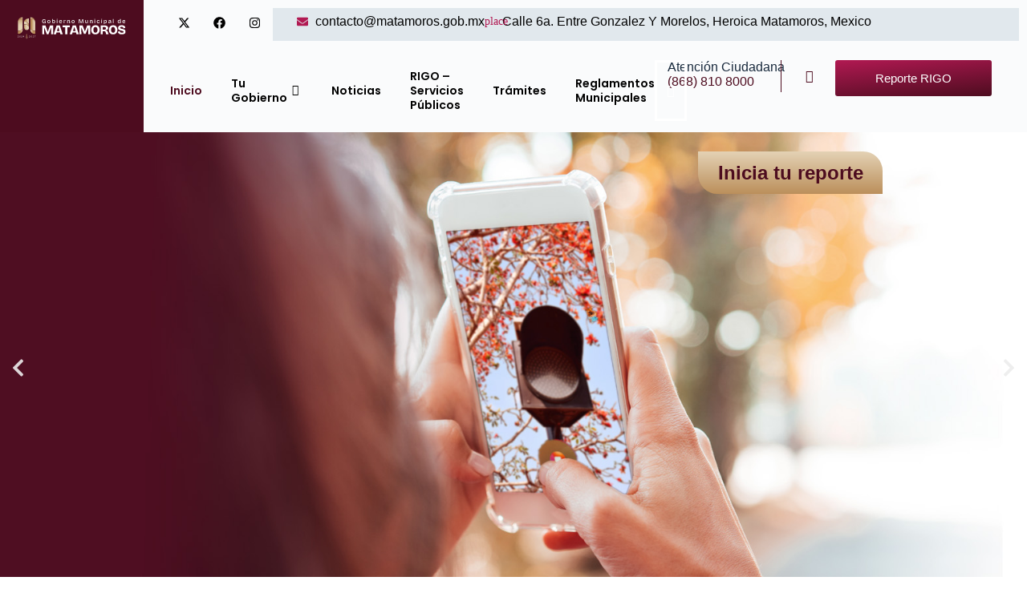

--- FILE ---
content_type: text/html; charset=UTF-8
request_url: https://matamoros.gob.mx/
body_size: 58868
content:
<!doctype html>
<html lang="es" prefix="og: https://ogp.me/ns#">
<head>
	
	<meta charset="UTF-8">
	<meta name="viewport" content="width=device-width, initial-scale=1, maximum-scale=5, viewport-fit=cover">
	<link rel="profile" href="https://gmpg.org/xfn/11">

		<style>img:is([sizes="auto" i], [sizes^="auto," i]) { contain-intrinsic-size: 3000px 1500px }</style>
	
<!-- Optimización para motores de búsqueda de Rank Math -  https://rankmath.com/ -->
<title>Nuevo Inicio 2025 - Gobierno de Matamoros</title>
<meta name="description" content="en su Instagram"/>
<meta name="robots" content="index, follow, max-snippet:-1, max-video-preview:-1, max-image-preview:large"/>
<link rel="canonical" href="https://matamoros.gob.mx/" />
<meta property="og:locale" content="es_ES" />
<meta property="og:type" content="website" />
<meta property="og:title" content="Nuevo Inicio 2025 - Gobierno de Matamoros" />
<meta property="og:description" content="en su Instagram" />
<meta property="og:url" content="https://matamoros.gob.mx/" />
<meta property="og:site_name" content="Gobierno de Matamoros" />
<meta property="og:updated_time" content="2025-10-23T15:11:07-06:00" />
<meta property="article:published_time" content="2025-10-08T06:23:24-06:00" />
<meta property="article:modified_time" content="2025-10-23T15:11:07-06:00" />
<meta name="twitter:card" content="summary_large_image" />
<meta name="twitter:title" content="Nuevo Inicio 2025 - Gobierno de Matamoros" />
<meta name="twitter:description" content="en su Instagram" />
<meta name="twitter:label1" content="Escrito por" />
<meta name="twitter:data1" content="Gobierno Digital Matamoros" />
<meta name="twitter:label2" content="Tiempo de lectura" />
<meta name="twitter:data2" content="3 minutos" />
<script type="application/ld+json" class="rank-math-schema">{"@context":"https://schema.org","@graph":[{"@type":"Organization","@id":"https://matamoros.gob.mx/#organization","name":"Gobierno de Matamoros","url":"https://matamoros.gob.mx","logo":{"@type":"ImageObject","@id":"https://matamoros.gob.mx/#logo","url":"https://matamoros.gob.mx/wp-content/uploads/2024/10/MatamorosGob.png","contentUrl":"https://matamoros.gob.mx/wp-content/uploads/2024/10/MatamorosGob.png","caption":"Gobierno de Matamoros","inLanguage":"es","width":"373","height":"72"}},{"@type":"WebSite","@id":"https://matamoros.gob.mx/#website","url":"https://matamoros.gob.mx","name":"Gobierno de Matamoros","alternateName":"Gob Mat","publisher":{"@id":"https://matamoros.gob.mx/#organization"},"inLanguage":"es","potentialAction":{"@type":"SearchAction","target":"https://matamoros.gob.mx/?s={search_term_string}","query-input":"required name=search_term_string"}},{"@type":"ImageObject","@id":"https://matamoros.gob.mx/wp-content/uploads/2025/10/RIGO_Logo_Movi_1.png","url":"https://matamoros.gob.mx/wp-content/uploads/2025/10/RIGO_Logo_Movi_1.png","width":"200","height":"200","inLanguage":"es"},{"@type":"WebPage","@id":"https://matamoros.gob.mx/#webpage","url":"https://matamoros.gob.mx/","name":"Nuevo Inicio 2025 - Gobierno de Matamoros","datePublished":"2025-10-08T06:23:24-06:00","dateModified":"2025-10-23T15:11:07-06:00","about":{"@id":"https://matamoros.gob.mx/#organization"},"isPartOf":{"@id":"https://matamoros.gob.mx/#website"},"primaryImageOfPage":{"@id":"https://matamoros.gob.mx/wp-content/uploads/2025/10/RIGO_Logo_Movi_1.png"},"inLanguage":"es"},{"@type":"Person","@id":"https://matamoros.gob.mx/author/admingob/","name":"Gobierno Digital Matamoros","url":"https://matamoros.gob.mx/author/admingob/","image":{"@type":"ImageObject","@id":"https://matamoros.gob.mx/wp-content/uploads/2024/10/Favicon-96x96.png","url":"https://matamoros.gob.mx/wp-content/uploads/2024/10/Favicon-96x96.png","caption":"Gobierno Digital Matamoros","inLanguage":"es"},"sameAs":["https://matamoros.gob.mx"],"worksFor":{"@id":"https://matamoros.gob.mx/#organization"}},{"@type":"Article","headline":"Nuevo Inicio 2025 - Gobierno de Matamoros","datePublished":"2025-10-08T06:23:24-06:00","dateModified":"2025-10-23T15:11:07-06:00","author":{"@id":"https://matamoros.gob.mx/author/admingob/","name":"Gobierno Digital Matamoros"},"publisher":{"@id":"https://matamoros.gob.mx/#organization"},"description":"en su Instagram","name":"Nuevo Inicio 2025 - Gobierno de Matamoros","@id":"https://matamoros.gob.mx/#richSnippet","isPartOf":{"@id":"https://matamoros.gob.mx/#webpage"},"image":{"@id":"https://matamoros.gob.mx/wp-content/uploads/2025/10/RIGO_Logo_Movi_1.png"},"inLanguage":"es","mainEntityOfPage":{"@id":"https://matamoros.gob.mx/#webpage"}}]}</script>
<!-- /Plugin Rank Math WordPress SEO -->

<link rel='dns-prefetch' href='//www.googletagmanager.com' />
<link rel="alternate" type="application/rss+xml" title="Gobierno de Matamoros &raquo; Feed" href="https://matamoros.gob.mx/feed/" />
<link rel="alternate" type="application/rss+xml" title="Gobierno de Matamoros &raquo; Feed de los comentarios" href="https://matamoros.gob.mx/comments/feed/" />
<link rel='stylesheet' id='blocksy-dynamic-global-css' href='https://matamoros.gob.mx/wp-content/uploads/blocksy/css/global.css?ver=31072' media='all' />
<link rel='stylesheet' id='tf-font-awesome-css' href='https://matamoros.gob.mx/wp-content/plugins/elementor/assets/lib/font-awesome/css/all.min.css?ver=6.8.3' media='all' />
<link rel='stylesheet' id='tf-regular-css' href='https://matamoros.gob.mx/wp-content/plugins/elementor/assets/lib/font-awesome/css/regular.min.css?ver=6.8.3' media='all' />
<link rel='stylesheet' id='tf-header-footer-css' href='https://matamoros.gob.mx/wp-content/plugins/themesflat-addons-for-elementor/assets/css/tf-header-footer.css?ver=6.8.3' media='all' />
<link rel='stylesheet' id='jet-engine-frontend-css' href='https://matamoros.gob.mx/wp-content/plugins/jet-engine/assets/css/frontend.css?ver=3.7.4' media='all' />
<style id='filebird-block-filebird-gallery-style-inline-css'>
ul.filebird-block-filebird-gallery{margin:auto!important;padding:0!important;width:100%}ul.filebird-block-filebird-gallery.layout-grid{display:grid;grid-gap:20px;align-items:stretch;grid-template-columns:repeat(var(--columns),1fr);justify-items:stretch}ul.filebird-block-filebird-gallery.layout-grid li img{border:1px solid #ccc;box-shadow:2px 2px 6px 0 rgba(0,0,0,.3);height:100%;max-width:100%;-o-object-fit:cover;object-fit:cover;width:100%}ul.filebird-block-filebird-gallery.layout-masonry{-moz-column-count:var(--columns);-moz-column-gap:var(--space);column-gap:var(--space);-moz-column-width:var(--min-width);columns:var(--min-width) var(--columns);display:block;overflow:auto}ul.filebird-block-filebird-gallery.layout-masonry li{margin-bottom:var(--space)}ul.filebird-block-filebird-gallery li{list-style:none}ul.filebird-block-filebird-gallery li figure{height:100%;margin:0;padding:0;position:relative;width:100%}ul.filebird-block-filebird-gallery li figure figcaption{background:linear-gradient(0deg,rgba(0,0,0,.7),rgba(0,0,0,.3) 70%,transparent);bottom:0;box-sizing:border-box;color:#fff;font-size:.8em;margin:0;max-height:100%;overflow:auto;padding:3em .77em .7em;position:absolute;text-align:center;width:100%;z-index:2}ul.filebird-block-filebird-gallery li figure figcaption a{color:inherit}

</style>
<style id='global-styles-inline-css'>
:root{--wp--preset--aspect-ratio--square: 1;--wp--preset--aspect-ratio--4-3: 4/3;--wp--preset--aspect-ratio--3-4: 3/4;--wp--preset--aspect-ratio--3-2: 3/2;--wp--preset--aspect-ratio--2-3: 2/3;--wp--preset--aspect-ratio--16-9: 16/9;--wp--preset--aspect-ratio--9-16: 9/16;--wp--preset--color--black: #000000;--wp--preset--color--cyan-bluish-gray: #abb8c3;--wp--preset--color--white: #ffffff;--wp--preset--color--pale-pink: #f78da7;--wp--preset--color--vivid-red: #cf2e2e;--wp--preset--color--luminous-vivid-orange: #ff6900;--wp--preset--color--luminous-vivid-amber: #fcb900;--wp--preset--color--light-green-cyan: #7bdcb5;--wp--preset--color--vivid-green-cyan: #00d084;--wp--preset--color--pale-cyan-blue: #8ed1fc;--wp--preset--color--vivid-cyan-blue: #0693e3;--wp--preset--color--vivid-purple: #9b51e0;--wp--preset--color--palette-color-1: var(--theme-palette-color-1, #B11952);--wp--preset--color--palette-color-2: var(--theme-palette-color-2, #4D0C1F);--wp--preset--color--palette-color-3: var(--theme-palette-color-3, #3a3a3a);--wp--preset--color--palette-color-4: var(--theme-palette-color-4, #192a3d);--wp--preset--color--palette-color-5: var(--theme-palette-color-5, #e1e8ed);--wp--preset--color--palette-color-6: var(--theme-palette-color-6, #f2f5f7);--wp--preset--color--palette-color-7: var(--theme-palette-color-7, #FAFBFC);--wp--preset--color--palette-color-8: var(--theme-palette-color-8, #ffffff);--wp--preset--gradient--vivid-cyan-blue-to-vivid-purple: linear-gradient(135deg,rgba(6,147,227,1) 0%,rgb(155,81,224) 100%);--wp--preset--gradient--light-green-cyan-to-vivid-green-cyan: linear-gradient(135deg,rgb(122,220,180) 0%,rgb(0,208,130) 100%);--wp--preset--gradient--luminous-vivid-amber-to-luminous-vivid-orange: linear-gradient(135deg,rgba(252,185,0,1) 0%,rgba(255,105,0,1) 100%);--wp--preset--gradient--luminous-vivid-orange-to-vivid-red: linear-gradient(135deg,rgba(255,105,0,1) 0%,rgb(207,46,46) 100%);--wp--preset--gradient--very-light-gray-to-cyan-bluish-gray: linear-gradient(135deg,rgb(238,238,238) 0%,rgb(169,184,195) 100%);--wp--preset--gradient--cool-to-warm-spectrum: linear-gradient(135deg,rgb(74,234,220) 0%,rgb(151,120,209) 20%,rgb(207,42,186) 40%,rgb(238,44,130) 60%,rgb(251,105,98) 80%,rgb(254,248,76) 100%);--wp--preset--gradient--blush-light-purple: linear-gradient(135deg,rgb(255,206,236) 0%,rgb(152,150,240) 100%);--wp--preset--gradient--blush-bordeaux: linear-gradient(135deg,rgb(254,205,165) 0%,rgb(254,45,45) 50%,rgb(107,0,62) 100%);--wp--preset--gradient--luminous-dusk: linear-gradient(135deg,rgb(255,203,112) 0%,rgb(199,81,192) 50%,rgb(65,88,208) 100%);--wp--preset--gradient--pale-ocean: linear-gradient(135deg,rgb(255,245,203) 0%,rgb(182,227,212) 50%,rgb(51,167,181) 100%);--wp--preset--gradient--electric-grass: linear-gradient(135deg,rgb(202,248,128) 0%,rgb(113,206,126) 100%);--wp--preset--gradient--midnight: linear-gradient(135deg,rgb(2,3,129) 0%,rgb(40,116,252) 100%);--wp--preset--gradient--juicy-peach: linear-gradient(to right, #ffecd2 0%, #fcb69f 100%);--wp--preset--gradient--young-passion: linear-gradient(to right, #ff8177 0%, #ff867a 0%, #ff8c7f 21%, #f99185 52%, #cf556c 78%, #b12a5b 100%);--wp--preset--gradient--true-sunset: linear-gradient(to right, #fa709a 0%, #fee140 100%);--wp--preset--gradient--morpheus-den: linear-gradient(to top, #30cfd0 0%, #330867 100%);--wp--preset--gradient--plum-plate: linear-gradient(135deg, #667eea 0%, #764ba2 100%);--wp--preset--gradient--aqua-splash: linear-gradient(15deg, #13547a 0%, #80d0c7 100%);--wp--preset--gradient--love-kiss: linear-gradient(to top, #ff0844 0%, #ffb199 100%);--wp--preset--gradient--new-retrowave: linear-gradient(to top, #3b41c5 0%, #a981bb 49%, #ffc8a9 100%);--wp--preset--gradient--plum-bath: linear-gradient(to top, #cc208e 0%, #6713d2 100%);--wp--preset--gradient--high-flight: linear-gradient(to right, #0acffe 0%, #495aff 100%);--wp--preset--gradient--teen-party: linear-gradient(-225deg, #FF057C 0%, #8D0B93 50%, #321575 100%);--wp--preset--gradient--fabled-sunset: linear-gradient(-225deg, #231557 0%, #44107A 29%, #FF1361 67%, #FFF800 100%);--wp--preset--gradient--arielle-smile: radial-gradient(circle 248px at center, #16d9e3 0%, #30c7ec 47%, #46aef7 100%);--wp--preset--gradient--itmeo-branding: linear-gradient(180deg, #2af598 0%, #009efd 100%);--wp--preset--gradient--deep-blue: linear-gradient(to right, #6a11cb 0%, #2575fc 100%);--wp--preset--gradient--strong-bliss: linear-gradient(to right, #f78ca0 0%, #f9748f 19%, #fd868c 60%, #fe9a8b 100%);--wp--preset--gradient--sweet-period: linear-gradient(to top, #3f51b1 0%, #5a55ae 13%, #7b5fac 25%, #8f6aae 38%, #a86aa4 50%, #cc6b8e 62%, #f18271 75%, #f3a469 87%, #f7c978 100%);--wp--preset--gradient--purple-division: linear-gradient(to top, #7028e4 0%, #e5b2ca 100%);--wp--preset--gradient--cold-evening: linear-gradient(to top, #0c3483 0%, #a2b6df 100%, #6b8cce 100%, #a2b6df 100%);--wp--preset--gradient--mountain-rock: linear-gradient(to right, #868f96 0%, #596164 100%);--wp--preset--gradient--desert-hump: linear-gradient(to top, #c79081 0%, #dfa579 100%);--wp--preset--gradient--ethernal-constance: linear-gradient(to top, #09203f 0%, #537895 100%);--wp--preset--gradient--happy-memories: linear-gradient(-60deg, #ff5858 0%, #f09819 100%);--wp--preset--gradient--grown-early: linear-gradient(to top, #0ba360 0%, #3cba92 100%);--wp--preset--gradient--morning-salad: linear-gradient(-225deg, #B7F8DB 0%, #50A7C2 100%);--wp--preset--gradient--night-call: linear-gradient(-225deg, #AC32E4 0%, #7918F2 48%, #4801FF 100%);--wp--preset--gradient--mind-crawl: linear-gradient(-225deg, #473B7B 0%, #3584A7 51%, #30D2BE 100%);--wp--preset--gradient--angel-care: linear-gradient(-225deg, #FFE29F 0%, #FFA99F 48%, #FF719A 100%);--wp--preset--gradient--juicy-cake: linear-gradient(to top, #e14fad 0%, #f9d423 100%);--wp--preset--gradient--rich-metal: linear-gradient(to right, #d7d2cc 0%, #304352 100%);--wp--preset--gradient--mole-hall: linear-gradient(-20deg, #616161 0%, #9bc5c3 100%);--wp--preset--gradient--cloudy-knoxville: linear-gradient(120deg, #fdfbfb 0%, #ebedee 100%);--wp--preset--gradient--soft-grass: linear-gradient(to top, #c1dfc4 0%, #deecdd 100%);--wp--preset--gradient--saint-petersburg: linear-gradient(135deg, #f5f7fa 0%, #c3cfe2 100%);--wp--preset--gradient--everlasting-sky: linear-gradient(135deg, #fdfcfb 0%, #e2d1c3 100%);--wp--preset--gradient--kind-steel: linear-gradient(-20deg, #e9defa 0%, #fbfcdb 100%);--wp--preset--gradient--over-sun: linear-gradient(60deg, #abecd6 0%, #fbed96 100%);--wp--preset--gradient--premium-white: linear-gradient(to top, #d5d4d0 0%, #d5d4d0 1%, #eeeeec 31%, #efeeec 75%, #e9e9e7 100%);--wp--preset--gradient--clean-mirror: linear-gradient(45deg, #93a5cf 0%, #e4efe9 100%);--wp--preset--gradient--wild-apple: linear-gradient(to top, #d299c2 0%, #fef9d7 100%);--wp--preset--gradient--snow-again: linear-gradient(to top, #e6e9f0 0%, #eef1f5 100%);--wp--preset--gradient--confident-cloud: linear-gradient(to top, #dad4ec 0%, #dad4ec 1%, #f3e7e9 100%);--wp--preset--gradient--glass-water: linear-gradient(to top, #dfe9f3 0%, white 100%);--wp--preset--gradient--perfect-white: linear-gradient(-225deg, #E3FDF5 0%, #FFE6FA 100%);--wp--preset--font-size--small: 13px;--wp--preset--font-size--medium: 20px;--wp--preset--font-size--large: clamp(22px, 1.375rem + ((1vw - 3.2px) * 0.625), 30px);--wp--preset--font-size--x-large: clamp(30px, 1.875rem + ((1vw - 3.2px) * 1.563), 50px);--wp--preset--font-size--xx-large: clamp(45px, 2.813rem + ((1vw - 3.2px) * 2.734), 80px);--wp--preset--spacing--20: 0.44rem;--wp--preset--spacing--30: 0.67rem;--wp--preset--spacing--40: 1rem;--wp--preset--spacing--50: 1.5rem;--wp--preset--spacing--60: 2.25rem;--wp--preset--spacing--70: 3.38rem;--wp--preset--spacing--80: 5.06rem;--wp--preset--shadow--natural: 6px 6px 9px rgba(0, 0, 0, 0.2);--wp--preset--shadow--deep: 12px 12px 50px rgba(0, 0, 0, 0.4);--wp--preset--shadow--sharp: 6px 6px 0px rgba(0, 0, 0, 0.2);--wp--preset--shadow--outlined: 6px 6px 0px -3px rgba(255, 255, 255, 1), 6px 6px rgba(0, 0, 0, 1);--wp--preset--shadow--crisp: 6px 6px 0px rgba(0, 0, 0, 1);}:root { --wp--style--global--content-size: var(--theme-block-max-width);--wp--style--global--wide-size: var(--theme-block-wide-max-width); }:where(body) { margin: 0; }.wp-site-blocks > .alignleft { float: left; margin-right: 2em; }.wp-site-blocks > .alignright { float: right; margin-left: 2em; }.wp-site-blocks > .aligncenter { justify-content: center; margin-left: auto; margin-right: auto; }:where(.wp-site-blocks) > * { margin-block-start: var(--theme-content-spacing); margin-block-end: 0; }:where(.wp-site-blocks) > :first-child { margin-block-start: 0; }:where(.wp-site-blocks) > :last-child { margin-block-end: 0; }:root { --wp--style--block-gap: var(--theme-content-spacing); }:root :where(.is-layout-flow) > :first-child{margin-block-start: 0;}:root :where(.is-layout-flow) > :last-child{margin-block-end: 0;}:root :where(.is-layout-flow) > *{margin-block-start: var(--theme-content-spacing);margin-block-end: 0;}:root :where(.is-layout-constrained) > :first-child{margin-block-start: 0;}:root :where(.is-layout-constrained) > :last-child{margin-block-end: 0;}:root :where(.is-layout-constrained) > *{margin-block-start: var(--theme-content-spacing);margin-block-end: 0;}:root :where(.is-layout-flex){gap: var(--theme-content-spacing);}:root :where(.is-layout-grid){gap: var(--theme-content-spacing);}.is-layout-flow > .alignleft{float: left;margin-inline-start: 0;margin-inline-end: 2em;}.is-layout-flow > .alignright{float: right;margin-inline-start: 2em;margin-inline-end: 0;}.is-layout-flow > .aligncenter{margin-left: auto !important;margin-right: auto !important;}.is-layout-constrained > .alignleft{float: left;margin-inline-start: 0;margin-inline-end: 2em;}.is-layout-constrained > .alignright{float: right;margin-inline-start: 2em;margin-inline-end: 0;}.is-layout-constrained > .aligncenter{margin-left: auto !important;margin-right: auto !important;}.is-layout-constrained > :where(:not(.alignleft):not(.alignright):not(.alignfull)){max-width: var(--wp--style--global--content-size);margin-left: auto !important;margin-right: auto !important;}.is-layout-constrained > .alignwide{max-width: var(--wp--style--global--wide-size);}body .is-layout-flex{display: flex;}.is-layout-flex{flex-wrap: wrap;align-items: center;}.is-layout-flex > :is(*, div){margin: 0;}body .is-layout-grid{display: grid;}.is-layout-grid > :is(*, div){margin: 0;}body{padding-top: 0px;padding-right: 0px;padding-bottom: 0px;padding-left: 0px;}.has-black-color{color: var(--wp--preset--color--black) !important;}.has-cyan-bluish-gray-color{color: var(--wp--preset--color--cyan-bluish-gray) !important;}.has-white-color{color: var(--wp--preset--color--white) !important;}.has-pale-pink-color{color: var(--wp--preset--color--pale-pink) !important;}.has-vivid-red-color{color: var(--wp--preset--color--vivid-red) !important;}.has-luminous-vivid-orange-color{color: var(--wp--preset--color--luminous-vivid-orange) !important;}.has-luminous-vivid-amber-color{color: var(--wp--preset--color--luminous-vivid-amber) !important;}.has-light-green-cyan-color{color: var(--wp--preset--color--light-green-cyan) !important;}.has-vivid-green-cyan-color{color: var(--wp--preset--color--vivid-green-cyan) !important;}.has-pale-cyan-blue-color{color: var(--wp--preset--color--pale-cyan-blue) !important;}.has-vivid-cyan-blue-color{color: var(--wp--preset--color--vivid-cyan-blue) !important;}.has-vivid-purple-color{color: var(--wp--preset--color--vivid-purple) !important;}.has-palette-color-1-color{color: var(--wp--preset--color--palette-color-1) !important;}.has-palette-color-2-color{color: var(--wp--preset--color--palette-color-2) !important;}.has-palette-color-3-color{color: var(--wp--preset--color--palette-color-3) !important;}.has-palette-color-4-color{color: var(--wp--preset--color--palette-color-4) !important;}.has-palette-color-5-color{color: var(--wp--preset--color--palette-color-5) !important;}.has-palette-color-6-color{color: var(--wp--preset--color--palette-color-6) !important;}.has-palette-color-7-color{color: var(--wp--preset--color--palette-color-7) !important;}.has-palette-color-8-color{color: var(--wp--preset--color--palette-color-8) !important;}.has-black-background-color{background-color: var(--wp--preset--color--black) !important;}.has-cyan-bluish-gray-background-color{background-color: var(--wp--preset--color--cyan-bluish-gray) !important;}.has-white-background-color{background-color: var(--wp--preset--color--white) !important;}.has-pale-pink-background-color{background-color: var(--wp--preset--color--pale-pink) !important;}.has-vivid-red-background-color{background-color: var(--wp--preset--color--vivid-red) !important;}.has-luminous-vivid-orange-background-color{background-color: var(--wp--preset--color--luminous-vivid-orange) !important;}.has-luminous-vivid-amber-background-color{background-color: var(--wp--preset--color--luminous-vivid-amber) !important;}.has-light-green-cyan-background-color{background-color: var(--wp--preset--color--light-green-cyan) !important;}.has-vivid-green-cyan-background-color{background-color: var(--wp--preset--color--vivid-green-cyan) !important;}.has-pale-cyan-blue-background-color{background-color: var(--wp--preset--color--pale-cyan-blue) !important;}.has-vivid-cyan-blue-background-color{background-color: var(--wp--preset--color--vivid-cyan-blue) !important;}.has-vivid-purple-background-color{background-color: var(--wp--preset--color--vivid-purple) !important;}.has-palette-color-1-background-color{background-color: var(--wp--preset--color--palette-color-1) !important;}.has-palette-color-2-background-color{background-color: var(--wp--preset--color--palette-color-2) !important;}.has-palette-color-3-background-color{background-color: var(--wp--preset--color--palette-color-3) !important;}.has-palette-color-4-background-color{background-color: var(--wp--preset--color--palette-color-4) !important;}.has-palette-color-5-background-color{background-color: var(--wp--preset--color--palette-color-5) !important;}.has-palette-color-6-background-color{background-color: var(--wp--preset--color--palette-color-6) !important;}.has-palette-color-7-background-color{background-color: var(--wp--preset--color--palette-color-7) !important;}.has-palette-color-8-background-color{background-color: var(--wp--preset--color--palette-color-8) !important;}.has-black-border-color{border-color: var(--wp--preset--color--black) !important;}.has-cyan-bluish-gray-border-color{border-color: var(--wp--preset--color--cyan-bluish-gray) !important;}.has-white-border-color{border-color: var(--wp--preset--color--white) !important;}.has-pale-pink-border-color{border-color: var(--wp--preset--color--pale-pink) !important;}.has-vivid-red-border-color{border-color: var(--wp--preset--color--vivid-red) !important;}.has-luminous-vivid-orange-border-color{border-color: var(--wp--preset--color--luminous-vivid-orange) !important;}.has-luminous-vivid-amber-border-color{border-color: var(--wp--preset--color--luminous-vivid-amber) !important;}.has-light-green-cyan-border-color{border-color: var(--wp--preset--color--light-green-cyan) !important;}.has-vivid-green-cyan-border-color{border-color: var(--wp--preset--color--vivid-green-cyan) !important;}.has-pale-cyan-blue-border-color{border-color: var(--wp--preset--color--pale-cyan-blue) !important;}.has-vivid-cyan-blue-border-color{border-color: var(--wp--preset--color--vivid-cyan-blue) !important;}.has-vivid-purple-border-color{border-color: var(--wp--preset--color--vivid-purple) !important;}.has-palette-color-1-border-color{border-color: var(--wp--preset--color--palette-color-1) !important;}.has-palette-color-2-border-color{border-color: var(--wp--preset--color--palette-color-2) !important;}.has-palette-color-3-border-color{border-color: var(--wp--preset--color--palette-color-3) !important;}.has-palette-color-4-border-color{border-color: var(--wp--preset--color--palette-color-4) !important;}.has-palette-color-5-border-color{border-color: var(--wp--preset--color--palette-color-5) !important;}.has-palette-color-6-border-color{border-color: var(--wp--preset--color--palette-color-6) !important;}.has-palette-color-7-border-color{border-color: var(--wp--preset--color--palette-color-7) !important;}.has-palette-color-8-border-color{border-color: var(--wp--preset--color--palette-color-8) !important;}.has-vivid-cyan-blue-to-vivid-purple-gradient-background{background: var(--wp--preset--gradient--vivid-cyan-blue-to-vivid-purple) !important;}.has-light-green-cyan-to-vivid-green-cyan-gradient-background{background: var(--wp--preset--gradient--light-green-cyan-to-vivid-green-cyan) !important;}.has-luminous-vivid-amber-to-luminous-vivid-orange-gradient-background{background: var(--wp--preset--gradient--luminous-vivid-amber-to-luminous-vivid-orange) !important;}.has-luminous-vivid-orange-to-vivid-red-gradient-background{background: var(--wp--preset--gradient--luminous-vivid-orange-to-vivid-red) !important;}.has-very-light-gray-to-cyan-bluish-gray-gradient-background{background: var(--wp--preset--gradient--very-light-gray-to-cyan-bluish-gray) !important;}.has-cool-to-warm-spectrum-gradient-background{background: var(--wp--preset--gradient--cool-to-warm-spectrum) !important;}.has-blush-light-purple-gradient-background{background: var(--wp--preset--gradient--blush-light-purple) !important;}.has-blush-bordeaux-gradient-background{background: var(--wp--preset--gradient--blush-bordeaux) !important;}.has-luminous-dusk-gradient-background{background: var(--wp--preset--gradient--luminous-dusk) !important;}.has-pale-ocean-gradient-background{background: var(--wp--preset--gradient--pale-ocean) !important;}.has-electric-grass-gradient-background{background: var(--wp--preset--gradient--electric-grass) !important;}.has-midnight-gradient-background{background: var(--wp--preset--gradient--midnight) !important;}.has-juicy-peach-gradient-background{background: var(--wp--preset--gradient--juicy-peach) !important;}.has-young-passion-gradient-background{background: var(--wp--preset--gradient--young-passion) !important;}.has-true-sunset-gradient-background{background: var(--wp--preset--gradient--true-sunset) !important;}.has-morpheus-den-gradient-background{background: var(--wp--preset--gradient--morpheus-den) !important;}.has-plum-plate-gradient-background{background: var(--wp--preset--gradient--plum-plate) !important;}.has-aqua-splash-gradient-background{background: var(--wp--preset--gradient--aqua-splash) !important;}.has-love-kiss-gradient-background{background: var(--wp--preset--gradient--love-kiss) !important;}.has-new-retrowave-gradient-background{background: var(--wp--preset--gradient--new-retrowave) !important;}.has-plum-bath-gradient-background{background: var(--wp--preset--gradient--plum-bath) !important;}.has-high-flight-gradient-background{background: var(--wp--preset--gradient--high-flight) !important;}.has-teen-party-gradient-background{background: var(--wp--preset--gradient--teen-party) !important;}.has-fabled-sunset-gradient-background{background: var(--wp--preset--gradient--fabled-sunset) !important;}.has-arielle-smile-gradient-background{background: var(--wp--preset--gradient--arielle-smile) !important;}.has-itmeo-branding-gradient-background{background: var(--wp--preset--gradient--itmeo-branding) !important;}.has-deep-blue-gradient-background{background: var(--wp--preset--gradient--deep-blue) !important;}.has-strong-bliss-gradient-background{background: var(--wp--preset--gradient--strong-bliss) !important;}.has-sweet-period-gradient-background{background: var(--wp--preset--gradient--sweet-period) !important;}.has-purple-division-gradient-background{background: var(--wp--preset--gradient--purple-division) !important;}.has-cold-evening-gradient-background{background: var(--wp--preset--gradient--cold-evening) !important;}.has-mountain-rock-gradient-background{background: var(--wp--preset--gradient--mountain-rock) !important;}.has-desert-hump-gradient-background{background: var(--wp--preset--gradient--desert-hump) !important;}.has-ethernal-constance-gradient-background{background: var(--wp--preset--gradient--ethernal-constance) !important;}.has-happy-memories-gradient-background{background: var(--wp--preset--gradient--happy-memories) !important;}.has-grown-early-gradient-background{background: var(--wp--preset--gradient--grown-early) !important;}.has-morning-salad-gradient-background{background: var(--wp--preset--gradient--morning-salad) !important;}.has-night-call-gradient-background{background: var(--wp--preset--gradient--night-call) !important;}.has-mind-crawl-gradient-background{background: var(--wp--preset--gradient--mind-crawl) !important;}.has-angel-care-gradient-background{background: var(--wp--preset--gradient--angel-care) !important;}.has-juicy-cake-gradient-background{background: var(--wp--preset--gradient--juicy-cake) !important;}.has-rich-metal-gradient-background{background: var(--wp--preset--gradient--rich-metal) !important;}.has-mole-hall-gradient-background{background: var(--wp--preset--gradient--mole-hall) !important;}.has-cloudy-knoxville-gradient-background{background: var(--wp--preset--gradient--cloudy-knoxville) !important;}.has-soft-grass-gradient-background{background: var(--wp--preset--gradient--soft-grass) !important;}.has-saint-petersburg-gradient-background{background: var(--wp--preset--gradient--saint-petersburg) !important;}.has-everlasting-sky-gradient-background{background: var(--wp--preset--gradient--everlasting-sky) !important;}.has-kind-steel-gradient-background{background: var(--wp--preset--gradient--kind-steel) !important;}.has-over-sun-gradient-background{background: var(--wp--preset--gradient--over-sun) !important;}.has-premium-white-gradient-background{background: var(--wp--preset--gradient--premium-white) !important;}.has-clean-mirror-gradient-background{background: var(--wp--preset--gradient--clean-mirror) !important;}.has-wild-apple-gradient-background{background: var(--wp--preset--gradient--wild-apple) !important;}.has-snow-again-gradient-background{background: var(--wp--preset--gradient--snow-again) !important;}.has-confident-cloud-gradient-background{background: var(--wp--preset--gradient--confident-cloud) !important;}.has-glass-water-gradient-background{background: var(--wp--preset--gradient--glass-water) !important;}.has-perfect-white-gradient-background{background: var(--wp--preset--gradient--perfect-white) !important;}.has-small-font-size{font-size: var(--wp--preset--font-size--small) !important;}.has-medium-font-size{font-size: var(--wp--preset--font-size--medium) !important;}.has-large-font-size{font-size: var(--wp--preset--font-size--large) !important;}.has-x-large-font-size{font-size: var(--wp--preset--font-size--x-large) !important;}.has-xx-large-font-size{font-size: var(--wp--preset--font-size--xx-large) !important;}
:root :where(.wp-block-pullquote){font-size: clamp(0.984em, 0.984rem + ((1vw - 0.2em) * 0.645), 1.5em);line-height: 1.6;}
</style>
<link rel='stylesheet' id='cute-alert-css' href='https://matamoros.gob.mx/wp-content/plugins/metform/public/assets/lib/cute-alert/style.css?ver=4.0.6' media='all' />
<link rel='stylesheet' id='text-editor-style-css' href='https://matamoros.gob.mx/wp-content/plugins/metform/public/assets/css/text-editor.css?ver=4.0.6' media='all' />
<link rel='stylesheet' id='ct-main-styles-css' href='https://matamoros.gob.mx/wp-content/themes/blocksy/static/bundle/main.min.css?ver=2.1.9' media='all' />
<link rel='stylesheet' id='ct-elementor-styles-css' href='https://matamoros.gob.mx/wp-content/themes/blocksy/static/bundle/elementor-frontend.min.css?ver=2.1.9' media='all' />
<link rel='stylesheet' id='dflip-style-css' href='https://matamoros.gob.mx/wp-content/plugins/3d-flipbook-dflip-lite/assets/css/dflip.min.css?ver=2.3.75' media='all' />
<link rel='stylesheet' id='elementor-frontend-css' href='https://matamoros.gob.mx/wp-content/plugins/elementor/assets/css/frontend.min.css?ver=3.31.3' media='all' />
<link rel='stylesheet' id='widget-image-css' href='https://matamoros.gob.mx/wp-content/plugins/elementor/assets/css/widget-image.min.css?ver=3.31.3' media='all' />
<link rel='stylesheet' id='widget-social-icons-css' href='https://matamoros.gob.mx/wp-content/plugins/elementor/assets/css/widget-social-icons.min.css?ver=3.31.3' media='all' />
<link rel='stylesheet' id='e-apple-webkit-css' href='https://matamoros.gob.mx/wp-content/plugins/elementor/assets/css/conditionals/apple-webkit.min.css?ver=3.31.3' media='all' />
<link rel='stylesheet' id='widget-icon-list-css' href='https://matamoros.gob.mx/wp-content/plugins/elementor/assets/css/widget-icon-list.min.css?ver=3.31.3' media='all' />
<link rel='stylesheet' id='tf-navmenu-css' href='https://matamoros.gob.mx/wp-content/plugins/themesflat-addons-for-elementor/assets/css/tf-navmenu.css?ver=6.8.3' media='all' />
<link rel='stylesheet' id='e-animation-grow-css' href='https://matamoros.gob.mx/wp-content/plugins/elementor/assets/lib/animations/styles/e-animation-grow.min.css?ver=3.31.3' media='all' />
<link rel='stylesheet' id='widget-image-box-css' href='https://matamoros.gob.mx/wp-content/plugins/elementor/assets/css/widget-image-box.min.css?ver=3.31.3' media='all' />
<link rel='stylesheet' id='widget-heading-css' href='https://matamoros.gob.mx/wp-content/plugins/elementor/assets/css/widget-heading.min.css?ver=3.31.3' media='all' />
<link rel='stylesheet' id='elementor-post-10-css' href='https://matamoros.gob.mx/wp-content/uploads/elementor/css/post-10.css?ver=1762131516' media='all' />
<link rel='stylesheet' id='e-animation-fadeIn-css' href='https://matamoros.gob.mx/wp-content/plugins/elementor/assets/lib/animations/styles/fadeIn.min.css?ver=3.31.3' media='all' />
<link rel='stylesheet' id='e-motion-fx-css' href='https://matamoros.gob.mx/wp-content/plugins/elementor-pro/assets/css/modules/motion-fx.min.css?ver=3.31.2' media='all' />
<link rel='stylesheet' id='e-animation-float-css' href='https://matamoros.gob.mx/wp-content/plugins/elementor/assets/lib/animations/styles/e-animation-float.min.css?ver=3.31.3' media='all' />
<link rel='stylesheet' id='swiper-css' href='https://matamoros.gob.mx/wp-content/plugins/elementor/assets/lib/swiper/v8/css/swiper.min.css?ver=8.4.5' media='all' />
<link rel='stylesheet' id='e-swiper-css' href='https://matamoros.gob.mx/wp-content/plugins/elementor/assets/css/conditionals/e-swiper.min.css?ver=3.31.3' media='all' />
<link rel='stylesheet' id='widget-nested-carousel-css' href='https://matamoros.gob.mx/wp-content/plugins/elementor-pro/assets/css/widget-nested-carousel.min.css?ver=3.31.2' media='all' />
<link rel='stylesheet' id='mediaelement-css' href='https://matamoros.gob.mx/wp-includes/js/mediaelement/mediaelementplayer-legacy.min.css?ver=4.2.17' media='all' />
<link rel='stylesheet' id='wp-mediaelement-css' href='https://matamoros.gob.mx/wp-includes/js/mediaelement/wp-mediaelement.min.css?ver=6.8.3' media='all' />
<link rel='stylesheet' id='e-animation-fadeInUp-css' href='https://matamoros.gob.mx/wp-content/plugins/elementor/assets/lib/animations/styles/fadeInUp.min.css?ver=3.31.3' media='all' />
<link rel='stylesheet' id='widget-divider-css' href='https://matamoros.gob.mx/wp-content/plugins/elementor/assets/css/widget-divider.min.css?ver=3.31.3' media='all' />
<link rel='stylesheet' id='e-animation-zoomIn-css' href='https://matamoros.gob.mx/wp-content/plugins/elementor/assets/lib/animations/styles/zoomIn.min.css?ver=3.31.3' media='all' />
<link rel='stylesheet' id='widget-posts-css' href='https://matamoros.gob.mx/wp-content/plugins/elementor-pro/assets/css/widget-posts.min.css?ver=3.31.2' media='all' />
<link rel='stylesheet' id='e-animation-fadeInDown-css' href='https://matamoros.gob.mx/wp-content/plugins/elementor/assets/lib/animations/styles/fadeInDown.min.css?ver=3.31.3' media='all' />
<link rel='stylesheet' id='widget-counter-css' href='https://matamoros.gob.mx/wp-content/plugins/elementor/assets/css/widget-counter.min.css?ver=3.31.3' media='all' />
<link rel='stylesheet' id='owl-carousel-css' href='https://matamoros.gob.mx/wp-content/plugins/themesflat-addons-for-elementor/assets/css/owl.carousel.css?ver=6.8.3' media='all' />
<link rel='stylesheet' id='tf-carousel-css' href='https://matamoros.gob.mx/wp-content/plugins/themesflat-addons-for-elementor/assets/css/tf-carousel.css?ver=6.8.3' media='all' />
<link rel='stylesheet' id='e-animation-rollIn-css' href='https://matamoros.gob.mx/wp-content/plugins/elementor/assets/lib/animations/styles/rollIn.min.css?ver=3.31.3' media='all' />
<link rel='stylesheet' id='e-shapes-css' href='https://matamoros.gob.mx/wp-content/plugins/elementor/assets/css/conditionals/shapes.min.css?ver=3.31.3' media='all' />
<link rel='stylesheet' id='tf-post-css' href='https://matamoros.gob.mx/wp-content/plugins/themesflat-addons-for-elementor/assets/css/tf-post.css?ver=6.8.3' media='all' />
<link rel='stylesheet' id='elementor-post-11837-css' href='https://matamoros.gob.mx/wp-content/uploads/elementor/css/post-11837.css?ver=1762131528' media='all' />
<link rel='stylesheet' id='elementor-post-11900-css' href='https://matamoros.gob.mx/wp-content/uploads/elementor/css/post-11900.css?ver=1762131516' media='all' />
<link rel='stylesheet' id='elementor-post-3179-css' href='https://matamoros.gob.mx/wp-content/uploads/elementor/css/post-3179.css?ver=1762131516' media='all' />
<link rel='stylesheet' id='ekit-widget-styles-css' href='https://matamoros.gob.mx/wp-content/plugins/elementskit-lite/widgets/init/assets/css/widget-styles.css?ver=3.7.3' media='all' />
<link rel='stylesheet' id='ekit-responsive-css' href='https://matamoros.gob.mx/wp-content/plugins/elementskit-lite/widgets/init/assets/css/responsive.css?ver=3.7.3' media='all' />
<link rel='stylesheet' id='bdt-uikit-css' href='https://matamoros.gob.mx/wp-content/plugins/bdthemes-prime-slider-lite/assets/css/bdt-uikit.css?ver=3.21.7' media='all' />
<link rel='stylesheet' id='prime-slider-site-css' href='https://matamoros.gob.mx/wp-content/plugins/bdthemes-prime-slider-lite/assets/css/prime-slider-site.css?ver=3.18.7' media='all' />
<link rel='stylesheet' id='font-awesome-5-all-css' href='https://matamoros.gob.mx/wp-content/plugins/elementor/assets/lib/font-awesome/css/all.min.css?ver=3.31.3' media='all' />
<link rel='stylesheet' id='font-awesome-4-shim-css' href='https://matamoros.gob.mx/wp-content/plugins/elementor/assets/lib/font-awesome/css/v4-shims.min.css?ver=3.31.3' media='all' />
<link rel='stylesheet' id='elementor-gf-local-barlow-css' href='https://matamoros.gob.mx/wp-content/uploads/elementor/google-fonts/css/barlow.css?ver=1744325170' media='all' />
<link rel='stylesheet' id='elementor-gf-local-readexpro-css' href='https://matamoros.gob.mx/wp-content/uploads/elementor/google-fonts/css/readexpro.css?ver=1744325176' media='all' />
<link rel='stylesheet' id='elementor-gf-local-bricolagegrotesque-css' href='https://matamoros.gob.mx/wp-content/uploads/elementor/google-fonts/css/bricolagegrotesque.css?ver=1744325191' media='all' />
<link rel='stylesheet' id='elementor-gf-local-poppins-css' href='https://matamoros.gob.mx/wp-content/uploads/elementor/google-fonts/css/poppins.css?ver=1759362342' media='all' />
<link rel='stylesheet' id='elementor-icons-ekiticons-css' href='https://matamoros.gob.mx/wp-content/plugins/elementskit-lite/modules/elementskit-icon-pack/assets/css/ekiticons.css?ver=3.7.3' media='all' />
<link rel='stylesheet' id='elementor-icons-material-design-icons-css' href='https://matamoros.gob.mx/wp-content/plugins/material-design-icons-for-elementor/assets/material-icons/css/material-icons-regular.css?ver=1.5.1' media='all' />
<script src="https://matamoros.gob.mx/wp-includes/js/jquery/jquery.min.js?ver=3.7.1" id="jquery-core-js"></script>
<script src="https://matamoros.gob.mx/wp-includes/js/jquery/jquery-migrate.min.js?ver=3.4.1" id="jquery-migrate-js"></script>

<!-- Fragmento de código de la etiqueta de Google (gtag.js) añadida por Site Kit -->
<!-- Fragmento de código de Google Analytics añadido por Site Kit -->
<script src="https://www.googletagmanager.com/gtag/js?id=GT-TWRHVVSP" id="google_gtagjs-js" async></script>
<script id="google_gtagjs-js-after">
window.dataLayer = window.dataLayer || [];function gtag(){dataLayer.push(arguments);}
gtag("set","linker",{"domains":["matamoros.gob.mx"]});
gtag("js", new Date());
gtag("set", "developer_id.dZTNiMT", true);
gtag("config", "GT-TWRHVVSP", {"googlesitekit_post_type":"page"});
 window._googlesitekit = window._googlesitekit || {}; window._googlesitekit.throttledEvents = []; window._googlesitekit.gtagEvent = (name, data) => { var key = JSON.stringify( { name, data } ); if ( !! window._googlesitekit.throttledEvents[ key ] ) { return; } window._googlesitekit.throttledEvents[ key ] = true; setTimeout( () => { delete window._googlesitekit.throttledEvents[ key ]; }, 5 ); gtag( "event", name, { ...data, event_source: "site-kit" } ); };
</script>
<script src="https://matamoros.gob.mx/wp-content/plugins/bdthemes-prime-slider-lite/assets/js/bdt-uikit.min.js?ver=3.21.7" id="bdt-uikit-js"></script>
<script src="https://matamoros.gob.mx/wp-content/plugins/elementor/assets/lib/font-awesome/js/v4-shims.min.js?ver=3.31.3" id="font-awesome-4-shim-js"></script>
<link rel="https://api.w.org/" href="https://matamoros.gob.mx/wp-json/" /><link rel="alternate" title="JSON" type="application/json" href="https://matamoros.gob.mx/wp-json/wp/v2/pages/11837" /><link rel="EditURI" type="application/rsd+xml" title="RSD" href="https://matamoros.gob.mx/xmlrpc.php?rsd" />
<meta name="generator" content="WordPress 6.8.3" />
<link rel='shortlink' href='https://matamoros.gob.mx/' />
<link rel="alternate" title="oEmbed (JSON)" type="application/json+oembed" href="https://matamoros.gob.mx/wp-json/oembed/1.0/embed?url=https%3A%2F%2Fmatamoros.gob.mx%2F" />
<link rel="alternate" title="oEmbed (XML)" type="text/xml+oembed" href="https://matamoros.gob.mx/wp-json/oembed/1.0/embed?url=https%3A%2F%2Fmatamoros.gob.mx%2F&#038;format=xml" />
<meta name="generator" content="Site Kit by Google 1.164.0" /><noscript><link rel='stylesheet' href='https://matamoros.gob.mx/wp-content/themes/blocksy/static/bundle/no-scripts.min.css' type='text/css'></noscript>
<meta name="generator" content="Elementor 3.31.3; features: e_font_icon_svg, additional_custom_breakpoints, e_element_cache; settings: css_print_method-external, google_font-enabled, font_display-swap">
			<style>
				.e-con.e-parent:nth-of-type(n+4):not(.e-lazyloaded):not(.e-no-lazyload),
				.e-con.e-parent:nth-of-type(n+4):not(.e-lazyloaded):not(.e-no-lazyload) * {
					background-image: none !important;
				}
				@media screen and (max-height: 1024px) {
					.e-con.e-parent:nth-of-type(n+3):not(.e-lazyloaded):not(.e-no-lazyload),
					.e-con.e-parent:nth-of-type(n+3):not(.e-lazyloaded):not(.e-no-lazyload) * {
						background-image: none !important;
					}
				}
				@media screen and (max-height: 640px) {
					.e-con.e-parent:nth-of-type(n+2):not(.e-lazyloaded):not(.e-no-lazyload),
					.e-con.e-parent:nth-of-type(n+2):not(.e-lazyloaded):not(.e-no-lazyload) * {
						background-image: none !important;
					}
				}
			</style>
			<link rel="icon" href="https://matamoros.gob.mx/wp-content/uploads/2024/10/Favicon-150x150.png" sizes="32x32" />
<link rel="icon" href="https://matamoros.gob.mx/wp-content/uploads/2024/10/Favicon-300x300.png" sizes="192x192" />
<link rel="apple-touch-icon" href="https://matamoros.gob.mx/wp-content/uploads/2024/10/Favicon-300x300.png" />
<meta name="msapplication-TileImage" content="https://matamoros.gob.mx/wp-content/uploads/2024/10/Favicon-300x300.png" />
		<style id="wp-custom-css">
			.elementor img {
	  margin-bottom: 0px;
}

.wp-block-image img {
    margin-bottom: 20px;
}

		</style>
			</head>


<body class="home wp-singular page-template-default page page-id-11837 wp-custom-logo wp-embed-responsive wp-theme-blocksy elementor-default elementor-kit-10 elementor-page elementor-page-11837 ct-elementor-default-template" data-link="type-2" data-prefix="single_page" data-footer="type-1" itemscope="itemscope" itemtype="https://schema.org/WebPage">

<a class="skip-link screen-reader-text" href="#main">Saltar al contenido</a>
<div id="main-container">
			<header data-elementor-type="header" data-elementor-id="11900" class="elementor elementor-11900 elementor-location-header" data-elementor-post-type="elementor_library">
			<div class="elementor-element elementor-element-22c72353 e-con-full e-flex e-con e-parent" data-id="22c72353" data-element_type="container" data-settings="{&quot;background_background&quot;:&quot;classic&quot;}">
		<div class="elementor-element elementor-element-5fdff5f1 e-con-full e-flex e-con e-child" data-id="5fdff5f1" data-element_type="container" data-settings="{&quot;background_background&quot;:&quot;classic&quot;}">
				<div class="elementor-element elementor-element-7bf606a5 elementor-widget elementor-widget-image" data-id="7bf606a5" data-element_type="widget" data-widget_type="image.default">
				<div class="elementor-widget-container">
																<a href="#">
							<img width="782" height="159" src="https://matamoros.gob.mx/wp-content/uploads/2024/10/matamorosgob-logo.svg" class="attachment-full size-full wp-image-231" alt="" />								</a>
															</div>
				</div>
				</div>
		<div class="elementor-element elementor-element-548fdfa3 e-con-full e-flex e-con e-child" data-id="548fdfa3" data-element_type="container">
		<div class="elementor-element elementor-element-1b5310c9 e-con-full elementor-hidden-tablet elementor-hidden-mobile e-flex e-con e-child" data-id="1b5310c9" data-element_type="container">
		<div class="elementor-element elementor-element-2910fb3a e-con-full elementor-hidden-tablet elementor-hidden-mobile e-flex e-con e-child" data-id="2910fb3a" data-element_type="container">
				<div class="elementor-element elementor-element-1d1d98c7 e-grid-align-left elementor-shape-rounded elementor-grid-0 elementor-widget elementor-widget-social-icons" data-id="1d1d98c7" data-element_type="widget" data-widget_type="social-icons.default">
				<div class="elementor-widget-container">
							<div class="elementor-social-icons-wrapper elementor-grid" role="list">
							<span class="elementor-grid-item" role="listitem">
					<a class="elementor-icon elementor-social-icon elementor-social-icon-x-twitter elementor-repeater-item-f8d82ba" href="https://x.com/matamorosgobmx" target="_blank">
						<span class="elementor-screen-only">X-twitter</span>
						<svg class="e-font-icon-svg e-fab-x-twitter" viewBox="0 0 512 512" xmlns="http://www.w3.org/2000/svg"><path d="M389.2 48h70.6L305.6 224.2 487 464H345L233.7 318.6 106.5 464H35.8L200.7 275.5 26.8 48H172.4L272.9 180.9 389.2 48zM364.4 421.8h39.1L151.1 88h-42L364.4 421.8z"></path></svg>					</a>
				</span>
							<span class="elementor-grid-item" role="listitem">
					<a class="elementor-icon elementor-social-icon elementor-social-icon-facebook elementor-repeater-item-211c3e6" href="https://www.facebook.com/matamorosgobmx" target="_blank">
						<span class="elementor-screen-only">Facebook</span>
						<svg class="e-font-icon-svg e-fab-facebook" viewBox="0 0 512 512" xmlns="http://www.w3.org/2000/svg"><path d="M504 256C504 119 393 8 256 8S8 119 8 256c0 123.78 90.69 226.38 209.25 245V327.69h-63V256h63v-54.64c0-62.15 37-96.48 93.67-96.48 27.14 0 55.52 4.84 55.52 4.84v61h-31.28c-30.8 0-40.41 19.12-40.41 38.73V256h68.78l-11 71.69h-57.78V501C413.31 482.38 504 379.78 504 256z"></path></svg>					</a>
				</span>
							<span class="elementor-grid-item" role="listitem">
					<a class="elementor-icon elementor-social-icon elementor-social-icon-instagram elementor-repeater-item-e416380" href="https://www.instagram.com/matamorosgobmx" target="_blank">
						<span class="elementor-screen-only">Instagram</span>
						<svg class="e-font-icon-svg e-fab-instagram" viewBox="0 0 448 512" xmlns="http://www.w3.org/2000/svg"><path d="M224.1 141c-63.6 0-114.9 51.3-114.9 114.9s51.3 114.9 114.9 114.9S339 319.5 339 255.9 287.7 141 224.1 141zm0 189.6c-41.1 0-74.7-33.5-74.7-74.7s33.5-74.7 74.7-74.7 74.7 33.5 74.7 74.7-33.6 74.7-74.7 74.7zm146.4-194.3c0 14.9-12 26.8-26.8 26.8-14.9 0-26.8-12-26.8-26.8s12-26.8 26.8-26.8 26.8 12 26.8 26.8zm76.1 27.2c-1.7-35.9-9.9-67.7-36.2-93.9-26.2-26.2-58-34.4-93.9-36.2-37-2.1-147.9-2.1-184.9 0-35.8 1.7-67.6 9.9-93.9 36.1s-34.4 58-36.2 93.9c-2.1 37-2.1 147.9 0 184.9 1.7 35.9 9.9 67.7 36.2 93.9s58 34.4 93.9 36.2c37 2.1 147.9 2.1 184.9 0 35.9-1.7 67.7-9.9 93.9-36.2 26.2-26.2 34.4-58 36.2-93.9 2.1-37 2.1-147.8 0-184.8zM398.8 388c-7.8 19.6-22.9 34.7-42.6 42.6-29.5 11.7-99.5 9-132.1 9s-102.7 2.6-132.1-9c-19.6-7.8-34.7-22.9-42.6-42.6-11.7-29.5-9-99.5-9-132.1s-2.6-102.7 9-132.1c7.8-19.6 22.9-34.7 42.6-42.6 29.5-11.7 99.5-9 132.1-9s102.7-2.6 132.1 9c19.6 7.8 34.7 22.9 42.6 42.6 11.7 29.5 9 99.5 9 132.1s2.7 102.7-9 132.1z"></path></svg>					</a>
				</span>
					</div>
						</div>
				</div>
				</div>
		<div class="elementor-element elementor-element-2a4880ad e-con-full elementor-hidden-tablet elementor-hidden-mobile e-flex e-con e-child" data-id="2a4880ad" data-element_type="container" data-settings="{&quot;background_background&quot;:&quot;classic&quot;}">
				<div class="elementor-element elementor-element-5e69d15d elementor-icon-list--layout-inline elementor-list-item-link-full_width elementor-widget elementor-widget-icon-list" data-id="5e69d15d" data-element_type="widget" data-widget_type="icon-list.default">
				<div class="elementor-widget-container">
							<ul class="elementor-icon-list-items elementor-inline-items">
							<li class="elementor-icon-list-item elementor-inline-item">
											<span class="elementor-icon-list-icon">
							<svg aria-hidden="true" class="e-font-icon-svg e-fas-envelope" viewBox="0 0 512 512" xmlns="http://www.w3.org/2000/svg"><path d="M502.3 190.8c3.9-3.1 9.7-.2 9.7 4.7V400c0 26.5-21.5 48-48 48H48c-26.5 0-48-21.5-48-48V195.6c0-5 5.7-7.8 9.7-4.7 22.4 17.4 52.1 39.5 154.1 113.6 21.1 15.4 56.7 47.8 92.2 47.6 35.7.3 72-32.8 92.3-47.6 102-74.1 131.6-96.3 154-113.7zM256 320c23.2.4 56.6-29.2 73.4-41.4 132.7-96.3 142.8-104.7 173.4-128.7 5.8-4.5 9.2-11.5 9.2-18.9v-19c0-26.5-21.5-48-48-48H48C21.5 64 0 85.5 0 112v19c0 7.4 3.4 14.3 9.2 18.9 30.6 23.9 40.7 32.4 173.4 128.7 16.8 12.2 50.2 41.8 73.4 41.4z"></path></svg>						</span>
										<span class="elementor-icon-list-text">contacto@matamoros.gob.mx</span>
									</li>
								<li class="elementor-icon-list-item elementor-inline-item">
											<span class="elementor-icon-list-icon">
							<i aria-hidden="true" class="material-icons md-place" data-md-icon="place"></i>						</span>
										<span class="elementor-icon-list-text">Calle 6a. Entre Gonzalez Y Morelos, Heroica Matamoros, Mexico</span>
									</li>
						</ul>
						</div>
				</div>
				</div>
				</div>
		<div class="elementor-element elementor-element-73d78a0a e-con-full e-flex e-con e-child" data-id="73d78a0a" data-element_type="container">
				<div class="elementor-element elementor-element-1f556def elementor-widget__width-initial elementor-hidden-tablet elementor-hidden-mobile elementor-widget elementor-widget-tf-nav-menu" data-id="1f556def" data-element_type="widget" data-widget_type="tf-nav-menu.default">
				<div class="elementor-widget-container">
					<div class="tf-nav-menu tf-alignment-left horizontal menu-panel-style-default tf_link_effect_underline tf_animation_line_fade dropdown-style1 tf-nav-6907ffec60c5c" data-id_random="tf-nav-6907ffec60c5c">
				<div class="nav-panel mobile-menu-alignment-center">
					<div class="wrap-logo-nav"><a href="https://matamoros.gob.mx/" class="logo-nav"> <img src="https://matamoros.gob.mx/wp-content/uploads/2024/10/matamorosgob-logo.svg" alt="Gobierno de Matamoros"></a></div>
					<div class="mainnav-mobi"><div class="menu-container tf-menu-container"><ul id="menu-cabecera-web" class="menu"><li id="menu-item-3002" class="menu-item menu-item-type-custom menu-item-object-custom current-menu-item current_page_item menu-item-home menu-item-3002"><a href="https://matamoros.gob.mx/" aria-current="page">Inicio<i class="fa fa-angle-right" aria-hidden="true"></i></a></li>
<li id="menu-item-3003" class="menu-item menu-item-type-custom menu-item-object-custom menu-item-has-children menu-item-3003"><a href="https://matamoros.gob.mx/directorio-municipal">Tu Gobierno<i class="fa fa-angle-right" aria-hidden="true"></i></a>
<ul class="sub-menu">
	<li id="menu-item-3148" class="menu-item menu-item-type-custom menu-item-object-custom menu-item-3148"><a href="https://matamoros.gob.mx/directorio-municipal/#presmunicipal">Presidente Municipal<i class="fa fa-angle-right" aria-hidden="true"></i></a></li>
	<li id="menu-item-8147" class="menu-item menu-item-type-custom menu-item-object-custom menu-item-8147"><a href="https://matamoros.gob.mx/directorio-municipal/#sindicos">Síndicos<i class="fa fa-angle-right" aria-hidden="true"></i></a></li>
	<li id="menu-item-8145" class="menu-item menu-item-type-custom menu-item-object-custom menu-item-8145"><a href="https://matamoros.gob.mx/directorio-municipal/#regidurías">Regidurías<i class="fa fa-angle-right" aria-hidden="true"></i></a></li>
	<li id="menu-item-3146" class="menu-item menu-item-type-custom menu-item-object-custom menu-item-3146"><a href="https://matamoros.gob.mx/directorio-municipal/#secretarias">Secretarías<i class="fa fa-angle-right" aria-hidden="true"></i></a></li>
	<li id="menu-item-11557" class="menu-item menu-item-type-custom menu-item-object-custom menu-item-11557"><a href="https://matamoros.gob.mx/primer-informe-de-gobierno-2024-2025/">1er Informe de Gobierno<i class="fa fa-angle-right" aria-hidden="true"></i></a></li>
</ul>
</li>
<li id="menu-item-3005" class="menu-item menu-item-type-custom menu-item-object-custom menu-item-3005"><a href="https://matamoros.gob.mx/categoria/noticias/">Noticias<i class="fa fa-angle-right" aria-hidden="true"></i></a></li>
<li id="menu-item-3142" class="menu-item menu-item-type-custom menu-item-object-custom menu-item-3142"><a href="https://matamoros.gob.mx/rigo/">RIGO &#8211; Servicios Públicos<i class="fa fa-angle-right" aria-hidden="true"></i></a></li>
<li id="menu-item-3004" class="menu-item menu-item-type-custom menu-item-object-custom menu-item-3004"><a href="https://matamoros.gob.mx/tramites-2025/">Trámites<i class="fa fa-angle-right" aria-hidden="true"></i></a></li>
<li id="menu-item-12948" class="menu-item menu-item-type-post_type menu-item-object-page menu-item-12948"><a href="https://matamoros.gob.mx/reglamentos-municipales/">Reglamentos Municipales<i class="fa fa-angle-right" aria-hidden="true"></i></a></li>
</ul></div></div>
					<div class="wrap-close-menu-panel-style-default"><button class="close-menu-panel-style-default"><i class="fas fa-times"></i></button></div>					
				</div>				
				<div class="mainnav nav"><div class="menu-container tf-menu-container"><ul id="menu-cabecera-web" class="menu"><li id="menu-item-3002" class="menu-item menu-item-type-custom menu-item-object-custom current-menu-item current_page_item menu-item-home menu-item-3002"><a href="https://matamoros.gob.mx/" aria-current="page">Inicio<i class="fa fa-angle-right" aria-hidden="true"></i></a></li>
<li id="menu-item-3003" class="menu-item menu-item-type-custom menu-item-object-custom menu-item-has-children menu-item-3003"><a href="https://matamoros.gob.mx/directorio-municipal">Tu Gobierno<i class="fa fa-angle-right" aria-hidden="true"></i></a>
<ul class="sub-menu">
	<li id="menu-item-3148" class="menu-item menu-item-type-custom menu-item-object-custom menu-item-3148"><a href="https://matamoros.gob.mx/directorio-municipal/#presmunicipal">Presidente Municipal<i class="fa fa-angle-right" aria-hidden="true"></i></a></li>
	<li id="menu-item-8147" class="menu-item menu-item-type-custom menu-item-object-custom menu-item-8147"><a href="https://matamoros.gob.mx/directorio-municipal/#sindicos">Síndicos<i class="fa fa-angle-right" aria-hidden="true"></i></a></li>
	<li id="menu-item-8145" class="menu-item menu-item-type-custom menu-item-object-custom menu-item-8145"><a href="https://matamoros.gob.mx/directorio-municipal/#regidurías">Regidurías<i class="fa fa-angle-right" aria-hidden="true"></i></a></li>
	<li id="menu-item-3146" class="menu-item menu-item-type-custom menu-item-object-custom menu-item-3146"><a href="https://matamoros.gob.mx/directorio-municipal/#secretarias">Secretarías<i class="fa fa-angle-right" aria-hidden="true"></i></a></li>
	<li id="menu-item-11557" class="menu-item menu-item-type-custom menu-item-object-custom menu-item-11557"><a href="https://matamoros.gob.mx/primer-informe-de-gobierno-2024-2025/">1er Informe de Gobierno<i class="fa fa-angle-right" aria-hidden="true"></i></a></li>
</ul>
</li>
<li id="menu-item-3005" class="menu-item menu-item-type-custom menu-item-object-custom menu-item-3005"><a href="https://matamoros.gob.mx/categoria/noticias/">Noticias<i class="fa fa-angle-right" aria-hidden="true"></i></a></li>
<li id="menu-item-3142" class="menu-item menu-item-type-custom menu-item-object-custom menu-item-3142"><a href="https://matamoros.gob.mx/rigo/">RIGO &#8211; Servicios Públicos<i class="fa fa-angle-right" aria-hidden="true"></i></a></li>
<li id="menu-item-3004" class="menu-item menu-item-type-custom menu-item-object-custom menu-item-3004"><a href="https://matamoros.gob.mx/tramites-2025/">Trámites<i class="fa fa-angle-right" aria-hidden="true"></i></a></li>
<li id="menu-item-12948" class="menu-item menu-item-type-post_type menu-item-object-page menu-item-12948"><a href="https://matamoros.gob.mx/reglamentos-municipales/">Reglamentos Municipales<i class="fa fa-angle-right" aria-hidden="true"></i></a></li>
</ul></div></div>
				<div class="mobile-menu-overlay"></div>
				<button class="tf-close"><i class="fas fa-times"></i></button>
				<button class="btn-menu-mobile">
					<span class="open-icon"><i class="fas fa-bars"></i></span>
				</button>
				<button class="btn-menu-only">
					<span class="open-icon"><i class="fas fa-bars"></i></span>
				</button>
			</div>				</div>
				</div>
				<div class="elementor-element elementor-element-5170690e elementor-position-left elementor-vertical-align-middle elementor-widget__width-initial elementor-hidden-tablet elementor-hidden-mobile elementor-widget elementor-widget-image-box" data-id="5170690e" data-element_type="widget" data-widget_type="image-box.default">
				<div class="elementor-widget-container">
					<div class="elementor-image-box-wrapper"><figure class="elementor-image-box-img"><img width="512" height="512" src="https://matamoros.gob.mx/wp-content/uploads/2025/10/telefono.svg" class="elementor-animation-grow attachment-full size-full wp-image-11929" alt="" /></figure><div class="elementor-image-box-content"><p class="elementor-image-box-title">Atención Ciudadana</p><p class="elementor-image-box-description">(868) 810 8000</p></div></div>				</div>
				</div>
				<div class="elementor-element elementor-element-868e0dd elementor-widget-mobile__width-initial elementor-hidden-desktop elementor-widget elementor-widget-ekit-nav-menu" data-id="868e0dd" data-element_type="widget" data-widget_type="ekit-nav-menu.default">
				<div class="elementor-widget-container">
							<nav class="ekit-wid-con ekit_menu_responsive_tablet" 
			data-hamburger-icon="material-icons md-menu" 
			data-hamburger-icon-type="icon" 
			data-responsive-breakpoint="1024">
			            <button class="elementskit-menu-hamburger elementskit-menu-toggler"  type="button" aria-label="hamburger-icon">
                <i aria-hidden="true" class="ekit-menu-icon material-icons md-menu" data-md-icon="menu"></i>            </button>
            <div id="ekit-megamenu-cabecera-web" class="elementskit-menu-container elementskit-menu-offcanvas-elements elementskit-navbar-nav-default ekit-nav-menu-one-page-no ekit-nav-dropdown-hover"><ul id="menu-cabecera-web-1" class="elementskit-navbar-nav elementskit-menu-po-left submenu-click-on-icon"><li class="menu-item menu-item-type-custom menu-item-object-custom current-menu-item current_page_item menu-item-home menu-item-3002 nav-item elementskit-mobile-builder-content active" data-vertical-menu=750px><a href="https://matamoros.gob.mx/" class="ekit-menu-nav-link active">Inicio</a></li>
<li class="menu-item menu-item-type-custom menu-item-object-custom menu-item-has-children menu-item-3003 nav-item elementskit-dropdown-has relative_position elementskit-dropdown-menu-default_width elementskit-mobile-builder-content" data-vertical-menu=750px><a href="https://matamoros.gob.mx/directorio-municipal" class="ekit-menu-nav-link ekit-menu-dropdown-toggle">Tu Gobierno<i aria-hidden="true" class="icon icon-down-arrow1 elementskit-submenu-indicator"></i></a>
<ul class="elementskit-dropdown elementskit-submenu-panel">
	<li class="menu-item menu-item-type-custom menu-item-object-custom menu-item-3148 nav-item elementskit-mobile-builder-content" data-vertical-menu=750px><a href="https://matamoros.gob.mx/directorio-municipal/#presmunicipal" class=" dropdown-item">Presidente Municipal</a>	<li class="menu-item menu-item-type-custom menu-item-object-custom menu-item-8147 nav-item elementskit-mobile-builder-content" data-vertical-menu=750px><a href="https://matamoros.gob.mx/directorio-municipal/#sindicos" class=" dropdown-item">Síndicos</a>	<li class="menu-item menu-item-type-custom menu-item-object-custom menu-item-8145 nav-item elementskit-mobile-builder-content" data-vertical-menu=750px><a href="https://matamoros.gob.mx/directorio-municipal/#regidurías" class=" dropdown-item">Regidurías</a>	<li class="menu-item menu-item-type-custom menu-item-object-custom menu-item-3146 nav-item elementskit-mobile-builder-content" data-vertical-menu=750px><a href="https://matamoros.gob.mx/directorio-municipal/#secretarias" class=" dropdown-item">Secretarías</a>	<li class="menu-item menu-item-type-custom menu-item-object-custom menu-item-11557 nav-item elementskit-mobile-builder-content" data-vertical-menu=750px><a href="https://matamoros.gob.mx/primer-informe-de-gobierno-2024-2025/" class=" dropdown-item">1er Informe de Gobierno</a></ul>
</li>
<li class="menu-item menu-item-type-custom menu-item-object-custom menu-item-3005 nav-item elementskit-mobile-builder-content" data-vertical-menu=750px><a href="https://matamoros.gob.mx/categoria/noticias/" class="ekit-menu-nav-link">Noticias</a></li>
<li class="menu-item menu-item-type-custom menu-item-object-custom menu-item-3142 nav-item elementskit-mobile-builder-content" data-vertical-menu=750px><a href="https://matamoros.gob.mx/rigo/" class="ekit-menu-nav-link">RIGO &#8211; Servicios Públicos</a></li>
<li class="menu-item menu-item-type-custom menu-item-object-custom menu-item-3004 nav-item elementskit-mobile-builder-content" data-vertical-menu=750px><a href="https://matamoros.gob.mx/tramites-2025/" class="ekit-menu-nav-link">Trámites</a></li>
<li class="menu-item menu-item-type-post_type menu-item-object-page menu-item-12948 nav-item elementskit-mobile-builder-content" data-vertical-menu=750px><a href="https://matamoros.gob.mx/reglamentos-municipales/" class="ekit-menu-nav-link">Reglamentos Municipales</a></li>
</ul><div class="elementskit-nav-identity-panel"><a class="elementskit-nav-logo" href="https://matamoros.gob.mx" target="" rel=""><img src="https://matamoros.gob.mx/wp-content/uploads/2024/10/MatamorosGob.png" title="Logotipo oficial gobierno de Matamoros" alt="Logotipo oficial gobierno de Matamoros" decoding="async" /></a><button class="elementskit-menu-close elementskit-menu-toggler" type="button">X</button></div></div>			
			<div class="elementskit-menu-overlay elementskit-menu-offcanvas-elements elementskit-menu-toggler ekit-nav-menu--overlay"></div>        </nav>
						</div>
				</div>
				<div class="elementor-element elementor-element-7177dfa4 elementor-widget__width-initial elementor-widget elementor-widget-elementskit-header-search" data-id="7177dfa4" data-element_type="widget" data-widget_type="elementskit-header-search.default">
				<div class="elementor-widget-container">
					<div class="ekit-wid-con" >        <a href="#ekit_modal-popup-7177dfa4" class="ekit_navsearch-button ekit-modal-popup" aria-label="navsearch-button">
            <i aria-hidden="true" class="icon icon-search11"></i>        </a>
        <!-- language switcher strart -->
        <!-- xs modal -->
        <div class="zoom-anim-dialog mfp-hide ekit_modal-searchPanel" id="ekit_modal-popup-7177dfa4">
            <div class="ekit-search-panel">
            <!-- Polylang search - thanks to Alain Melsens -->
                <form role="search" method="get" class="ekit-search-group" action="https://matamoros.gob.mx/">
                    <input type="search" class="ekit_search-field" aria-label="search-form" placeholder="Search..." value="" name="s">
					<button type="submit" class="ekit_search-button" aria-label="search-button">
                        <i aria-hidden="true" class="icon icon-search11"></i>                    </button>
                </form>
            </div>
        </div><!-- End xs modal -->
        <!-- end language switcher strart -->
        </div>				</div>
				</div>
				<div class="elementor-element elementor-element-65e2ae elementor-align-right elementor-widget__width-initial elementor-hidden-tablet elementor-mobile-align-center elementor-widget elementor-widget-button" data-id="65e2ae" data-element_type="widget" data-widget_type="button.default">
				<div class="elementor-widget-container">
									<div class="elementor-button-wrapper">
					<a class="elementor-button elementor-button-link elementor-size-sm" href="https://matamoros.gob.mx/rigo/">
						<span class="elementor-button-content-wrapper">
									<span class="elementor-button-text">Reporte RIGO</span>
					</span>
					</a>
				</div>
								</div>
				</div>
				</div>
				</div>
				</div>
				</header>
		
	<main id="main" class="site-main hfeed">

		
	<div
		class="ct-container-full"
				data-content="normal"		data-vertical-spacing="top:bottom">

		
		
	<article
		id="post-11837"
		class="post-11837 page type-page status-publish hentry">

		
		
		
		<div class="entry-content is-layout-constrained">
					<div data-elementor-type="wp-page" data-elementor-id="11837" class="elementor elementor-11837" data-elementor-post-type="page">
				<div class="elementor-element elementor-element-42cbf453 e-con-full e-flex e-con e-parent" data-id="42cbf453" data-element_type="container">
				<div class="elementor-element elementor-element-f412a82 elementor-hidden-mobile elementor-arrows-position-inside elementor-widget elementor-widget-n-carousel" data-id="f412a82" data-element_type="widget" data-settings="{&quot;carousel_items&quot;:[{&quot;slide_title&quot;:&quot;Diapositiva n\u00ba 1&quot;,&quot;_id&quot;:&quot;47f1acb&quot;},{&quot;slide_title&quot;:&quot;Diapositiva n\u00ba 2&quot;,&quot;_id&quot;:&quot;5357389&quot;}],&quot;speed&quot;:300,&quot;image_spacing_custom_mobile&quot;:{&quot;unit&quot;:&quot;px&quot;,&quot;size&quot;:0,&quot;sizes&quot;:[]},&quot;slides_to_show&quot;:&quot;1&quot;,&quot;slides_to_show_tablet&quot;:&quot;1&quot;,&quot;image_spacing_custom&quot;:{&quot;unit&quot;:&quot;px&quot;,&quot;size&quot;:0,&quot;sizes&quot;:[]},&quot;image_spacing_custom_tablet&quot;:{&quot;unit&quot;:&quot;px&quot;,&quot;size&quot;:0,&quot;sizes&quot;:[]},&quot;slides_to_show_mobile&quot;:&quot;1&quot;,&quot;autoplay&quot;:&quot;yes&quot;,&quot;autoplay_speed&quot;:5000,&quot;pause_on_hover&quot;:&quot;yes&quot;,&quot;pause_on_interaction&quot;:&quot;yes&quot;,&quot;infinite&quot;:&quot;yes&quot;,&quot;offset_sides&quot;:&quot;none&quot;,&quot;arrows&quot;:&quot;yes&quot;}" data-widget_type="nested-carousel.default">
				<div class="elementor-widget-container">
							<div class="e-n-carousel swiper" role="region" aria-roledescription="carousel" aria-label="Carrusel" dir="ltr">
			<div class="swiper-wrapper" aria-live="off">
										<div class="swiper-slide" data-slide="1" role="group" aria-roledescription="slide" aria-label="1 of 2">
							<div class="elementor-element elementor-element-4428a1f e-flex e-con-boxed e-con e-child" data-id="4428a1f" data-element_type="container" data-settings="{&quot;background_background&quot;:&quot;classic&quot;,&quot;background_motion_fx_motion_fx_scrolling&quot;:&quot;yes&quot;,&quot;background_motion_fx_translateY_effect&quot;:&quot;yes&quot;,&quot;background_motion_fx_translateY_speed&quot;:{&quot;unit&quot;:&quot;px&quot;,&quot;size&quot;:1.4,&quot;sizes&quot;:[]},&quot;animation_mobile&quot;:&quot;fadeIn&quot;,&quot;background_motion_fx_translateY_affectedRange&quot;:{&quot;unit&quot;:&quot;%&quot;,&quot;size&quot;:&quot;&quot;,&quot;sizes&quot;:{&quot;start&quot;:0,&quot;end&quot;:100}},&quot;background_motion_fx_devices&quot;:[&quot;desktop&quot;,&quot;tablet&quot;,&quot;mobile&quot;]}">
					<div class="e-con-inner">
		<div class="elementor-element elementor-element-3a01930 e-con-full e-flex e-con e-child" data-id="3a01930" data-element_type="container">
				<div class="elementor-element elementor-element-8afb021 elementor-widget elementor-widget-image" data-id="8afb021" data-element_type="widget" data-settings="{&quot;_animation_mobile&quot;:&quot;fadeIn&quot;}" data-widget_type="image.default">
				<div class="elementor-widget-container">
																<a href="https://matamoros.gob.mx/rigo/">
							<img fetchpriority="high" decoding="async" width="311" height="179" src="https://matamoros.gob.mx/wp-content/uploads/2025/10/RIGO_Logo_Movi_1.png" class="attachment-1536x1536 size-1536x1536 wp-image-12456" alt="" srcset="https://matamoros.gob.mx/wp-content/uploads/2025/10/RIGO_Logo_Movi_1.png 311w, https://matamoros.gob.mx/wp-content/uploads/2025/10/RIGO_Logo_Movi_1-300x173.png 300w" sizes="(max-width: 311px) 100vw, 311px" />								</a>
															</div>
				</div>
				</div>
		<div class="elementor-element elementor-element-dfcb1fa e-con-full e-flex e-con e-child" data-id="dfcb1fa" data-element_type="container">
				</div>
		<div class="elementor-element elementor-element-c08d15a e-con-full e-flex e-con e-child" data-id="c08d15a" data-element_type="container">
				<div class="elementor-element elementor-element-c09f5af elementor-widget elementor-widget-image" data-id="c09f5af" data-element_type="widget" data-settings="{&quot;_animation_mobile&quot;:&quot;fadeIn&quot;}" data-widget_type="image.default">
				<div class="elementor-widget-container">
															<img decoding="async" width="508" height="88" src="https://matamoros.gob.mx/wp-content/uploads/2025/10/RIGO_Badge_Movi_1.png" class="attachment-large size-large wp-image-12455" alt="" srcset="https://matamoros.gob.mx/wp-content/uploads/2025/10/RIGO_Badge_Movi_1.png 508w, https://matamoros.gob.mx/wp-content/uploads/2025/10/RIGO_Badge_Movi_1-300x52.png 300w" sizes="(max-width: 508px) 100vw, 508px" />															</div>
				</div>
				<div class="elementor-element elementor-element-45fa691 elementor-widget elementor-widget-button" data-id="45fa691" data-element_type="widget" data-settings="{&quot;_animation_mobile&quot;:&quot;fadeIn&quot;}" data-widget_type="button.default">
				<div class="elementor-widget-container">
									<div class="elementor-button-wrapper">
					<a class="elementor-button elementor-button-link elementor-size-sm" href="https://matamoros.gob.mx/rigo/">
						<span class="elementor-button-content-wrapper">
									<span class="elementor-button-text">Inicia tu reporte</span>
					</span>
					</a>
				</div>
								</div>
				</div>
				</div>
					</div>
				</div>
								</div>
											<div class="swiper-slide" data-slide="2" role="group" aria-roledescription="slide" aria-label="2 of 2">
							<div class="elementor-element elementor-element-34d9459 e-flex e-con-boxed e-con e-child" data-id="34d9459" data-element_type="container" data-settings="{&quot;background_background&quot;:&quot;classic&quot;,&quot;background_motion_fx_motion_fx_scrolling&quot;:&quot;yes&quot;,&quot;background_motion_fx_translateY_effect&quot;:&quot;yes&quot;,&quot;animation_mobile&quot;:&quot;fadeIn&quot;,&quot;background_motion_fx_translateY_speed&quot;:{&quot;unit&quot;:&quot;px&quot;,&quot;size&quot;:1.9,&quot;sizes&quot;:[]},&quot;background_motion_fx_translateY_affectedRange&quot;:{&quot;unit&quot;:&quot;%&quot;,&quot;size&quot;:&quot;&quot;,&quot;sizes&quot;:{&quot;start&quot;:0,&quot;end&quot;:65}},&quot;background_motion_fx_devices&quot;:[&quot;desktop&quot;,&quot;tablet&quot;,&quot;mobile&quot;]}">
					<div class="e-con-inner">
		<div class="elementor-element elementor-element-2d6f2b2 e-con-full e-flex e-con e-child" data-id="2d6f2b2" data-element_type="container">
				<div class="elementor-element elementor-element-1c8729c elementor-widget elementor-widget-elementskit-heading" data-id="1c8729c" data-element_type="widget" data-widget_type="elementskit-heading.default">
				<div class="elementor-widget-container">
					<div class="ekit-wid-con" ><div class="ekit-heading elementskit-section-title-wraper text_left   ekit_heading_tablet-   ekit_heading_mobile-"><a href="https://matamoros.gob.mx/plan-municipal-de-desarrollo/"><h2 class="ekit-heading--title elementskit-section-title ">Plan Municipal de <span><span>Desarrollo</span></span></h2></a></div></div>				</div>
				</div>
				</div>
		<div class="elementor-element elementor-element-9266a08 e-con-full e-flex e-con e-child" data-id="9266a08" data-element_type="container">
				</div>
		<div class="elementor-element elementor-element-d7edd41 e-con-full e-flex e-con e-child" data-id="d7edd41" data-element_type="container">
				<div class="elementor-element elementor-element-fa973f7 elementor-widget elementor-widget-image" data-id="fa973f7" data-element_type="widget" data-settings="{&quot;motion_fx_motion_fx_scrolling&quot;:&quot;yes&quot;,&quot;motion_fx_scale_effect&quot;:&quot;yes&quot;,&quot;motion_fx_scale_speed&quot;:{&quot;unit&quot;:&quot;px&quot;,&quot;size&quot;:1,&quot;sizes&quot;:[]},&quot;motion_fx_scale_range&quot;:{&quot;unit&quot;:&quot;%&quot;,&quot;size&quot;:&quot;&quot;,&quot;sizes&quot;:{&quot;start&quot;:0,&quot;end&quot;:100}},&quot;_animation_mobile&quot;:&quot;fadeIn&quot;,&quot;motion_fx_scale_direction&quot;:&quot;out-in&quot;,&quot;motion_fx_devices&quot;:[&quot;desktop&quot;,&quot;tablet&quot;,&quot;mobile&quot;]}" data-widget_type="image.default">
				<div class="elementor-widget-container">
																<a href="https://matamoros.gob.mx/plan-municipal-de-desarrollo/">
							<img decoding="async" width="768" height="593" src="https://matamoros.gob.mx/wp-content/uploads/2025/10/GMM-portada-1-768x593.jpg" class="elementor-animation-float attachment-medium_large size-medium_large wp-image-12887" alt="" srcset="https://matamoros.gob.mx/wp-content/uploads/2025/10/GMM-portada-1-768x593.jpg 768w, https://matamoros.gob.mx/wp-content/uploads/2025/10/GMM-portada-1-300x232.jpg 300w, https://matamoros.gob.mx/wp-content/uploads/2025/10/GMM-portada-1.jpg 792w" sizes="(max-width: 768px) 100vw, 768px" />								</a>
															</div>
				</div>
				<div class="elementor-element elementor-element-088d022 elementor-widget elementor-widget-button" data-id="088d022" data-element_type="widget" data-settings="{&quot;_animation_mobile&quot;:&quot;fadeIn&quot;}" data-widget_type="button.default">
				<div class="elementor-widget-container">
									<div class="elementor-button-wrapper">
					<a class="elementor-button elementor-button-link elementor-size-sm" href="https://matamoros.gob.mx/plan-municipal-de-desarrollo/">
						<span class="elementor-button-content-wrapper">
									<span class="elementor-button-text">Ver Página</span>
					</span>
					</a>
				</div>
								</div>
				</div>
				</div>
					</div>
				</div>
								</div>
								</div>
		</div>
					<div class="elementor-swiper-button elementor-swiper-button-prev" role="button" tabindex="0" aria-label="Anterior">
				<svg aria-hidden="true" class="e-font-icon-svg e-fas-chevron-left" viewBox="0 0 320 512" xmlns="http://www.w3.org/2000/svg"><path d="M34.52 239.03L228.87 44.69c9.37-9.37 24.57-9.37 33.94 0l22.67 22.67c9.36 9.36 9.37 24.52.04 33.9L131.49 256l154.02 154.75c9.34 9.38 9.32 24.54-.04 33.9l-22.67 22.67c-9.37 9.37-24.57 9.37-33.94 0L34.52 272.97c-9.37-9.37-9.37-24.57 0-33.94z"></path></svg>			</div>
			<div class="elementor-swiper-button elementor-swiper-button-next" role="button" tabindex="0" aria-label="Siguiente">
				<svg aria-hidden="true" class="e-font-icon-svg e-fas-chevron-right" viewBox="0 0 320 512" xmlns="http://www.w3.org/2000/svg"><path d="M285.476 272.971L91.132 467.314c-9.373 9.373-24.569 9.373-33.941 0l-22.667-22.667c-9.357-9.357-9.375-24.522-.04-33.901L188.505 256 34.484 101.255c-9.335-9.379-9.317-24.544.04-33.901l22.667-22.667c9.373-9.373 24.569-9.373 33.941 0L285.475 239.03c9.373 9.372 9.373 24.568.001 33.941z"></path></svg>			</div>
						</div>
				</div>
				<div class="elementor-element elementor-element-91478d1 elementor-hidden-desktop elementor-hidden-tablet elementor-arrows-position-inside elementor-widget elementor-widget-n-carousel" data-id="91478d1" data-element_type="widget" data-settings="{&quot;carousel_items&quot;:[{&quot;slide_title&quot;:&quot;Diapositiva n\u00ba 1&quot;,&quot;_id&quot;:&quot;47f1acb&quot;},{&quot;slide_title&quot;:&quot;Diapositiva n\u00ba 2&quot;,&quot;_id&quot;:&quot;5357389&quot;}],&quot;speed&quot;:300,&quot;image_spacing_custom_mobile&quot;:{&quot;unit&quot;:&quot;px&quot;,&quot;size&quot;:0,&quot;sizes&quot;:[]},&quot;slides_to_show_tablet&quot;:&quot;2&quot;,&quot;slides_to_show_mobile&quot;:&quot;1&quot;,&quot;autoplay&quot;:&quot;yes&quot;,&quot;autoplay_speed&quot;:5000,&quot;pause_on_hover&quot;:&quot;yes&quot;,&quot;pause_on_interaction&quot;:&quot;yes&quot;,&quot;infinite&quot;:&quot;yes&quot;,&quot;offset_sides&quot;:&quot;none&quot;,&quot;arrows&quot;:&quot;yes&quot;,&quot;image_spacing_custom&quot;:{&quot;unit&quot;:&quot;px&quot;,&quot;size&quot;:10,&quot;sizes&quot;:[]},&quot;image_spacing_custom_tablet&quot;:{&quot;unit&quot;:&quot;px&quot;,&quot;size&quot;:&quot;&quot;,&quot;sizes&quot;:[]}}" data-widget_type="nested-carousel.default">
				<div class="elementor-widget-container">
							<div class="e-n-carousel swiper" role="region" aria-roledescription="carousel" aria-label="Carrusel" dir="ltr">
			<div class="swiper-wrapper" aria-live="off">
										<div class="swiper-slide" data-slide="1" role="group" aria-roledescription="slide" aria-label="1 of 2">
							<div class="elementor-element elementor-element-ca7ada8 e-flex e-con-boxed e-con e-child" data-id="ca7ada8" data-element_type="container" data-settings="{&quot;background_background&quot;:&quot;classic&quot;,&quot;background_motion_fx_motion_fx_scrolling&quot;:&quot;yes&quot;,&quot;background_motion_fx_translateY_effect&quot;:&quot;yes&quot;,&quot;background_motion_fx_translateY_speed&quot;:{&quot;unit&quot;:&quot;px&quot;,&quot;size&quot;:1.4,&quot;sizes&quot;:[]},&quot;animation_mobile&quot;:&quot;fadeIn&quot;,&quot;background_motion_fx_translateY_affectedRange&quot;:{&quot;unit&quot;:&quot;%&quot;,&quot;size&quot;:&quot;&quot;,&quot;sizes&quot;:{&quot;start&quot;:0,&quot;end&quot;:100}},&quot;background_motion_fx_devices&quot;:[&quot;desktop&quot;,&quot;tablet&quot;,&quot;mobile&quot;]}">
					<div class="e-con-inner">
				<div class="elementor-element elementor-element-b002f82 elementor-absolute elementor-widget elementor-widget-image" data-id="b002f82" data-element_type="widget" data-settings="{&quot;_position&quot;:&quot;absolute&quot;,&quot;_animation_mobile&quot;:&quot;fadeIn&quot;}" data-widget_type="image.default">
				<div class="elementor-widget-container">
															<img decoding="async" width="508" height="88" src="https://matamoros.gob.mx/wp-content/uploads/2025/10/RIGO_Badge_Movi_1.png" class="attachment-large size-large wp-image-12455" alt="" srcset="https://matamoros.gob.mx/wp-content/uploads/2025/10/RIGO_Badge_Movi_1.png 508w, https://matamoros.gob.mx/wp-content/uploads/2025/10/RIGO_Badge_Movi_1-300x52.png 300w" sizes="(max-width: 508px) 100vw, 508px" />															</div>
				</div>
				<div class="elementor-element elementor-element-d3d0cec elementor-absolute elementor-widget elementor-widget-image" data-id="d3d0cec" data-element_type="widget" data-settings="{&quot;_position&quot;:&quot;absolute&quot;,&quot;_animation_mobile&quot;:&quot;fadeIn&quot;}" data-widget_type="image.default">
				<div class="elementor-widget-container">
															<img loading="lazy" decoding="async" width="311" height="179" src="https://matamoros.gob.mx/wp-content/uploads/2025/10/RIGO_Logo_Movi_1.png" class="attachment-large size-large wp-image-12456" alt="" srcset="https://matamoros.gob.mx/wp-content/uploads/2025/10/RIGO_Logo_Movi_1.png 311w, https://matamoros.gob.mx/wp-content/uploads/2025/10/RIGO_Logo_Movi_1-300x173.png 300w" sizes="(max-width: 311px) 100vw, 311px" />															</div>
				</div>
				<div class="elementor-element elementor-element-86bfe90 elementor-absolute elementor-widget elementor-widget-button" data-id="86bfe90" data-element_type="widget" data-settings="{&quot;_position&quot;:&quot;absolute&quot;,&quot;_animation_mobile&quot;:&quot;fadeIn&quot;}" data-widget_type="button.default">
				<div class="elementor-widget-container">
									<div class="elementor-button-wrapper">
					<a class="elementor-button elementor-button-link elementor-size-sm" href="https://matamoros.gob.mx/rigo/">
						<span class="elementor-button-content-wrapper">
									<span class="elementor-button-text">Inicia tu reporte</span>
					</span>
					</a>
				</div>
								</div>
				</div>
					</div>
				</div>
								</div>
											<div class="swiper-slide" data-slide="2" role="group" aria-roledescription="slide" aria-label="2 of 2">
							<div class="elementor-element elementor-element-9dbedf9 e-flex e-con-boxed e-con e-child" data-id="9dbedf9" data-element_type="container" data-settings="{&quot;background_background&quot;:&quot;classic&quot;,&quot;background_motion_fx_motion_fx_scrolling&quot;:&quot;yes&quot;,&quot;background_motion_fx_translateY_effect&quot;:&quot;yes&quot;,&quot;animation_mobile&quot;:&quot;fadeIn&quot;,&quot;background_motion_fx_translateY_speed&quot;:{&quot;unit&quot;:&quot;px&quot;,&quot;size&quot;:4,&quot;sizes&quot;:[]},&quot;background_motion_fx_translateY_affectedRange&quot;:{&quot;unit&quot;:&quot;%&quot;,&quot;size&quot;:&quot;&quot;,&quot;sizes&quot;:{&quot;start&quot;:0,&quot;end&quot;:100}},&quot;background_motion_fx_devices&quot;:[&quot;desktop&quot;,&quot;tablet&quot;,&quot;mobile&quot;]}">
					<div class="e-con-inner">
				<div class="elementor-element elementor-element-bb5fc14 elementor-absolute elementor-widget elementor-widget-image" data-id="bb5fc14" data-element_type="widget" data-settings="{&quot;_position&quot;:&quot;absolute&quot;,&quot;_animation_mobile&quot;:&quot;fadeIn&quot;}" data-widget_type="image.default">
				<div class="elementor-widget-container">
															<img loading="lazy" decoding="async" width="691" height="177" src="https://matamoros.gob.mx/wp-content/uploads/2025/10/PMD_Badge_Movi_1.png" class="attachment-large size-large wp-image-12471" alt="" srcset="https://matamoros.gob.mx/wp-content/uploads/2025/10/PMD_Badge_Movi_1.png 691w, https://matamoros.gob.mx/wp-content/uploads/2025/10/PMD_Badge_Movi_1-300x77.png 300w" sizes="(max-width: 691px) 100vw, 691px" />															</div>
				</div>
				<div class="elementor-element elementor-element-4bd4867 elementor-absolute elementor-widget elementor-widget-image" data-id="4bd4867" data-element_type="widget" data-settings="{&quot;_position&quot;:&quot;absolute&quot;,&quot;motion_fx_motion_fx_scrolling&quot;:&quot;yes&quot;,&quot;motion_fx_scale_effect&quot;:&quot;yes&quot;,&quot;motion_fx_scale_speed&quot;:{&quot;unit&quot;:&quot;px&quot;,&quot;size&quot;:1,&quot;sizes&quot;:[]},&quot;motion_fx_scale_range&quot;:{&quot;unit&quot;:&quot;%&quot;,&quot;size&quot;:&quot;&quot;,&quot;sizes&quot;:{&quot;start&quot;:20,&quot;end&quot;:97}},&quot;_animation_mobile&quot;:&quot;fadeIn&quot;,&quot;motion_fx_scale_direction&quot;:&quot;out-in&quot;,&quot;motion_fx_devices&quot;:[&quot;desktop&quot;,&quot;tablet&quot;,&quot;mobile&quot;]}" data-widget_type="image.default">
				<div class="elementor-widget-container">
															<img loading="lazy" decoding="async" width="768" height="603" src="https://matamoros.gob.mx/wp-content/uploads/2025/10/Mockup_PMD_1-768x603.png" class="attachment-medium_large size-medium_large wp-image-12474" alt="" srcset="https://matamoros.gob.mx/wp-content/uploads/2025/10/Mockup_PMD_1-768x603.png 768w, https://matamoros.gob.mx/wp-content/uploads/2025/10/Mockup_PMD_1-300x236.png 300w, https://matamoros.gob.mx/wp-content/uploads/2025/10/Mockup_PMD_1-1024x804.png 1024w, https://matamoros.gob.mx/wp-content/uploads/2025/10/Mockup_PMD_1-1536x1206.png 1536w, https://matamoros.gob.mx/wp-content/uploads/2025/10/Mockup_PMD_1.png 1978w" sizes="(max-width: 768px) 100vw, 768px" />															</div>
				</div>
				<div class="elementor-element elementor-element-53d2988 elementor-absolute elementor-widget elementor-widget-image" data-id="53d2988" data-element_type="widget" data-settings="{&quot;_position&quot;:&quot;absolute&quot;,&quot;_animation_mobile&quot;:&quot;fadeIn&quot;}" data-widget_type="image.default">
				<div class="elementor-widget-container">
															<img loading="lazy" decoding="async" width="351" height="154" src="https://matamoros.gob.mx/wp-content/uploads/2025/10/GOB_Logo_Movi_1.png" class="attachment-large size-large wp-image-12472" alt="" srcset="https://matamoros.gob.mx/wp-content/uploads/2025/10/GOB_Logo_Movi_1.png 351w, https://matamoros.gob.mx/wp-content/uploads/2025/10/GOB_Logo_Movi_1-300x132.png 300w" sizes="(max-width: 351px) 100vw, 351px" />															</div>
				</div>
				<div class="elementor-element elementor-element-afcf33f elementor-absolute elementor-widget elementor-widget-button" data-id="afcf33f" data-element_type="widget" data-settings="{&quot;_position&quot;:&quot;absolute&quot;,&quot;_animation_mobile&quot;:&quot;fadeIn&quot;}" data-widget_type="button.default">
				<div class="elementor-widget-container">
									<div class="elementor-button-wrapper">
					<a class="elementor-button elementor-button-link elementor-size-sm" href="https://matamoros.gob.mx/plan-municipal-de-desarrollo/">
						<span class="elementor-button-content-wrapper">
									<span class="elementor-button-text">Ver Página</span>
					</span>
					</a>
				</div>
								</div>
				</div>
					</div>
				</div>
								</div>
								</div>
		</div>
					<div class="elementor-swiper-button elementor-swiper-button-prev" role="button" tabindex="0" aria-label="Anterior">
				<svg aria-hidden="true" class="e-font-icon-svg e-eicon-chevron-left" viewBox="0 0 1000 1000" xmlns="http://www.w3.org/2000/svg"><path d="M646 125C629 125 613 133 604 142L308 442C296 454 292 471 292 487 292 504 296 521 308 533L604 854C617 867 629 875 646 875 663 875 679 871 692 858 704 846 713 829 713 812 713 796 708 779 692 767L438 487 692 225C700 217 708 204 708 187 708 171 704 154 692 142 675 129 663 125 646 125Z"></path></svg>			</div>
			<div class="elementor-swiper-button elementor-swiper-button-next" role="button" tabindex="0" aria-label="Siguiente">
				<svg aria-hidden="true" class="e-font-icon-svg e-eicon-chevron-right" viewBox="0 0 1000 1000" xmlns="http://www.w3.org/2000/svg"><path d="M696 533C708 521 713 504 713 487 713 471 708 454 696 446L400 146C388 133 375 125 354 125 338 125 325 129 313 142 300 154 292 171 292 187 292 204 296 221 308 233L563 492 304 771C292 783 288 800 288 817 288 833 296 850 308 863 321 871 338 875 354 875 371 875 388 867 400 854L696 533Z"></path></svg>			</div>
						</div>
				</div>
				</div>
		<div class="elementor-element elementor-element-2169a54 e-flex e-con-boxed e-con e-parent" data-id="2169a54" data-element_type="container" data-settings="{&quot;background_background&quot;:&quot;gradient&quot;}">
					<div class="e-con-inner">
		<div class="elementor-element elementor-element-7942ee58 e-con-full e-flex e-con e-child" data-id="7942ee58" data-element_type="container">
		<div class="elementor-element elementor-element-16756028 e-con-full e-flex e-con e-child" data-id="16756028" data-element_type="container">
		<a class="elementor-element elementor-element-44218154 e-con-full e-transform e-flex e-con e-child" data-id="44218154" data-element_type="container" data-settings="{&quot;background_background&quot;:&quot;classic&quot;,&quot;_transform_scale_effect_hover&quot;:{&quot;unit&quot;:&quot;px&quot;,&quot;size&quot;:1.05,&quot;sizes&quot;:[]},&quot;_transform_scale_effect_hover_tablet&quot;:{&quot;unit&quot;:&quot;px&quot;,&quot;size&quot;:&quot;&quot;,&quot;sizes&quot;:[]},&quot;_transform_scale_effect_hover_mobile&quot;:{&quot;unit&quot;:&quot;px&quot;,&quot;size&quot;:&quot;&quot;,&quot;sizes&quot;:[]}}" href="https://matamoros.gob.mx/directorio-municipal/">
				<div class="elementor-element elementor-element-591eb07 elementor-widget__width-inherit elementor-view-default elementor-widget elementor-widget-icon" data-id="591eb07" data-element_type="widget" data-widget_type="icon.default">
				<div class="elementor-widget-container">
							<div class="elementor-icon-wrapper">
			<div class="elementor-icon elementor-animation-grow">
			<svg xmlns="http://www.w3.org/2000/svg" id="Layer_1" height="512" viewBox="0 0 512 512" width="512"><g><path d="m48.26 417.73h94.15l-11.46-148.86h-71.24z"></path><path d="m208.93 417.73h94.14l-11.45-148.86h-71.24z"></path><path d="m369.59 417.73h94.15l-11.45-148.86h-71.24z"></path><path d="m497 482h-1.066v-19.267c0-8.284-6.716-15-15-15h-449.867c-8.284 0-15 6.716-15 15v19.267h-1.067c-8.284 0-15 6.716-15 15s6.716 15 15 15h482c8.284 0 15-6.716 15-15s-6.716-15-15-15z"></path><path d="m479.866 223.867v-19.267h-447.732v19.267c0 8.284 6.716 15 15 15h417.732c8.285 0 15-6.716 15-15z"></path><path d="m15.002 174.6h481.997c6.742 0 12.656-4.499 14.456-10.996s-.957-13.397-6.738-16.866l-240.999-144.6c-4.75-2.851-10.686-2.851-15.436 0l-240.998 144.6c-5.781 3.469-8.538 10.369-6.738 16.866s7.714 10.996 14.456 10.996z"></path></g></svg>			</div>
		</div>
						</div>
				</div>
				<div class="elementor-element elementor-element-7bf05652 elementor-widget elementor-widget-heading" data-id="7bf05652" data-element_type="widget" data-widget_type="heading.default">
				<div class="elementor-widget-container">
					<h2 class="elementor-heading-title elementor-size-default">Tu<br> Gobierno</h2>				</div>
				</div>
				</a>
		<a class="elementor-element elementor-element-7481f597 e-con-full e-transform e-flex e-con e-child" data-id="7481f597" data-element_type="container" data-settings="{&quot;background_background&quot;:&quot;classic&quot;,&quot;_transform_scale_effect_hover&quot;:{&quot;unit&quot;:&quot;px&quot;,&quot;size&quot;:1.05,&quot;sizes&quot;:[]},&quot;_transform_scale_effect_hover_tablet&quot;:{&quot;unit&quot;:&quot;px&quot;,&quot;size&quot;:&quot;&quot;,&quot;sizes&quot;:[]},&quot;_transform_scale_effect_hover_mobile&quot;:{&quot;unit&quot;:&quot;px&quot;,&quot;size&quot;:&quot;&quot;,&quot;sizes&quot;:[]}}" href="https://matamoros.gob.mx/tramites-2025/">
				<div class="elementor-element elementor-element-546f9a1 elementor-widget__width-inherit elementor-view-default elementor-widget elementor-widget-icon" data-id="546f9a1" data-element_type="widget" data-widget_type="icon.default">
				<div class="elementor-widget-container">
							<div class="elementor-icon-wrapper">
			<div class="elementor-icon elementor-animation-grow">
			<svg xmlns="http://www.w3.org/2000/svg" viewBox="0 0 512 512"><path d="m211.75 274.132812c7.761719-7.765624 17.195312-12.703124 27.113281-15.316406l-187.648437-188.03125c-11.71875-11.714844-30.714844-11.714844-42.429688 0-11.714844 11.71875-11.714844 30.710938 0 42.429688l187.652344 188.03125c2.609375-9.917969 7.546875-19.351563 15.3125-27.113282zm0 0"></path><path d="m226.023438 325.996094 51.542968 34.078125c12.894532 6.445312 26.570313-7.234375 20.125-20.125l-34.078125-51.542969c-10.441406-3.460938-22.363281-1.351562-30.652343 6.9375-8.289063 8.292969-10.402344 20.214844-6.9375 30.652344zm0 0"></path><path d="m211 503.210938v-51.210938h-51.210938zm0 0"></path><path d="m497 0h-331c-8.292969 0-15 6.710938-15 15v113.53125l121.171875 121.171875c3.558594 3.5625 6.753906 7.457031 9.519531 11.648437l42.027344 63.574219c.804688 3.003907 10.210938 16.535157 2.652344 37.074219h110.628906c8.289062 0 15 6.710938 15 15s-6.710938 15-15 15h-151c-9.21875 0-13.234375-2.015625-23.480469-5.917969l-63.515625-41.996093c-4.191406-2.769532-8.074218-5.933594-11.605468-9.449219l-36.398438-36.402344v123.765625h75c8.285156 0 15 6.714844 15 15v75h256c8.289062 0 15-6.710938 15-15v-482c0-8.289062-6.710938-15-15-15zm-60 452h-121c-8.292969 0-15-6.710938-15-15s6.707031-15 15-15h121c8.289062 0 15 6.710938 15 15s-6.710938 15-15 15zm-166-345c0-8.289062 6.707031-15 15-15h90c8.289062 0 15 6.710938 15 15s-6.710938 15-15 15h-90c-8.292969 0-15-6.710938-15-15zm166 225h-91c-8.292969 0-15-6.710938-15-15s6.707031-15 15-15h91c8.289062 0 15 6.710938 15 15s-6.710938 15-15 15zm0-60h-121c-8.292969 0-15-6.710938-15-15s6.707031-15 15-15h121c8.289062 0 15 6.710938 15 15s-6.710938 15-15 15zm0-60h-121c-8.292969 0-15-6.710938-15-15s6.707031-15 15-15h121c8.289062 0 15 6.710938 15 15s-6.710938 15-15 15zm0 0"></path></svg>			</div>
		</div>
						</div>
				</div>
				<div class="elementor-element elementor-element-a504395 elementor-widget elementor-widget-heading" data-id="a504395" data-element_type="widget" data-widget_type="heading.default">
				<div class="elementor-widget-container">
					<h2 class="elementor-heading-title elementor-size-default">Consulta <br> Trámites</h2>				</div>
				</div>
				</a>
		<a class="elementor-element elementor-element-2021bf4d e-con-full e-transform e-flex e-con e-child" data-id="2021bf4d" data-element_type="container" data-settings="{&quot;background_background&quot;:&quot;classic&quot;,&quot;_transform_scale_effect_hover&quot;:{&quot;unit&quot;:&quot;px&quot;,&quot;size&quot;:1.05,&quot;sizes&quot;:[]},&quot;_transform_scale_effect_hover_tablet&quot;:{&quot;unit&quot;:&quot;px&quot;,&quot;size&quot;:&quot;&quot;,&quot;sizes&quot;:[]},&quot;_transform_scale_effect_hover_mobile&quot;:{&quot;unit&quot;:&quot;px&quot;,&quot;size&quot;:&quot;&quot;,&quot;sizes&quot;:[]}}" href="https://matamoros.gob.mx/categoria/licitaciones/">
				<div class="elementor-element elementor-element-0daad80 elementor-widget__width-inherit elementor-view-default elementor-widget elementor-widget-icon" data-id="0daad80" data-element_type="widget" data-widget_type="icon.default">
				<div class="elementor-widget-container">
							<div class="elementor-icon-wrapper">
			<div class="elementor-icon elementor-animation-grow">
			<svg xmlns="http://www.w3.org/2000/svg" id="Capa_1" viewBox="0 0 512 512"><g><path d="m37.448 65.247c-20.682 0-37.448 16.766-37.448 37.448 0 20.682 16.766 37.448 37.448 37.448h4.013v-74.896z"></path><path d="m331 170.082c-16.55-.025-29.954-13.45-29.954-30l.096-111.372c0-15.856-12.854-28.71-28.71-28.71-15.856 0-28.71 12.854-28.71 28.71 0-15.856-12.854-28.71-28.71-28.71s-28.71 12.854-28.71 28.71v10.932c0-15.856-12.854-28.71-28.71-28.71s-28.71 12.854-28.71 28.71v10.932c0-15.856-12.854-28.71-28.71-28.71s-28.71 12.854-28.71 28.71v129.082c0 22.292 6.299 44.131 18.172 62.998l8.564 13.61v18.107h172.668c14.839-15.791 33.089-27.631 51.885-35.581 2.577-1.09 5.177-2.104 7.794-3.051l4.684-4.852c12.527-12.976 19.528-30.308 19.528-48.344v-12.423z"></path><path d="m227.571 403.741c-.795-6.447-1.197-12.971-1.197-19.554 0-21.292 4.177-41.962 12.414-61.437 2.688-6.354 5.776-12.483 9.235-18.38h-150.787c-7.961 0-14.415 6.454-14.415 14.415v70.542c0 7.961 6.454 14.415 14.415 14.415h130.335z"></path><path d="m384.187 256.375c-70.589 0-127.813 57.224-127.813 127.812s57.225 127.813 127.813 127.813 127.813-57.224 127.813-127.813-57.224-127.812-127.813-127.812zm44.116 167.027c-3.701 14.273-14.667 25.082-29.116 29.767v4.19c0 8.284-6.716 15-15 15s-15-6.716-15-15v-3.119c-8.539-1.841-16.921-5.338-24.153-10.206-6.872-4.626-8.693-13.947-4.068-20.82 4.626-6.872 13.946-8.693 20.82-4.068 6.123 4.122 13.931 6.583 20.884 6.583 8.396 0 15.064-3.961 16.594-9.855 2.94-11.346-3.322-16.16-9.095-18.2-2.427-.857-4.726-1.633-6.906-2.369-11.828-3.991-22.043-7.438-31.012-16.489-9.802-9.891-13.612-23.83-10.195-37.286 3.394-13.363 13.449-23.761 26.899-27.812.075-.022.156-.045.232-.068v-2.633c0-8.284 6.716-15 15-15s15 6.716 15 15v2.726c5.523 1.825 11.44 5.062 16.989 9.892 6.395 5.268 7.274 14.693 2.007 21.088-5.268 6.394-14.754 7.279-21.147 2.012-4.322-3.603-9.782-7.193-19.429-4.291-4.552 1.372-6.011 4.644-6.475 6.471-.803 3.158.105 6.443 2.428 8.786 3.806 3.841 8.948 5.689 19.294 9.182 2.309.779 4.742 1.601 7.312 2.509 23.089 8.158 34.396 29.865 28.137 54.01z"></path><path d="m355.524 65.224c-.016 0-.031 0-.047 0l-24.43-.038v74.896l24.418.038c8.425.013 16.531 3.549 22.032 9.93 13.306 15.435 32.998 25.207 54.976 25.207 23.278 0 43.996-10.962 57.273-28.005 4.729-6.07 1.706-15.021-5.684-17.167l-25.04-7.271c-4.687-1.361-7.912-5.655-7.912-10.536v-19.166c0-4.881 3.225-9.175 7.912-10.536l25.04-7.272c7.389-2.146 10.413-11.097 5.684-17.167-13.277-17.043-33.995-28.005-57.273-28.005-21.978 0-41.67 9.772-54.976 25.207-5.486 6.364-13.573 9.885-21.973 9.885z"></path></g><g></g><g></g><g></g><g></g><g></g><g></g><g></g><g></g><g></g><g></g><g></g><g></g><g></g><g></g><g></g></svg>			</div>
		</div>
						</div>
				</div>
				<div class="elementor-element elementor-element-16bc6398 elementor-widget elementor-widget-heading" data-id="16bc6398" data-element_type="widget" data-widget_type="heading.default">
				<div class="elementor-widget-container">
					<h2 class="elementor-heading-title elementor-size-default">Consulta Licitaciones</h2>				</div>
				</div>
				</a>
				</div>
		<div class="elementor-element elementor-element-5dffe1d9 e-con-full e-flex e-con e-child" data-id="5dffe1d9" data-element_type="container">
		<a class="elementor-element elementor-element-24283902 e-con-full e-transform e-flex e-con e-child" data-id="24283902" data-element_type="container" data-settings="{&quot;background_background&quot;:&quot;classic&quot;,&quot;_transform_scale_effect_hover&quot;:{&quot;unit&quot;:&quot;px&quot;,&quot;size&quot;:1.05,&quot;sizes&quot;:[]},&quot;_transform_scale_effect_hover_tablet&quot;:{&quot;unit&quot;:&quot;px&quot;,&quot;size&quot;:&quot;&quot;,&quot;sizes&quot;:[]},&quot;_transform_scale_effect_hover_mobile&quot;:{&quot;unit&quot;:&quot;px&quot;,&quot;size&quot;:&quot;&quot;,&quot;sizes&quot;:[]}}" href="https://matamoros.gob.mx/conoce-el-reglamento-de-transito-y-evita-multas/">
				<div class="elementor-element elementor-element-6d9b699 elementor-widget__width-inherit elementor-view-default elementor-widget elementor-widget-icon" data-id="6d9b699" data-element_type="widget" data-widget_type="icon.default">
				<div class="elementor-widget-container">
							<div class="elementor-icon-wrapper">
			<div class="elementor-icon elementor-animation-grow">
			<svg xmlns="http://www.w3.org/2000/svg" xmlns:xlink="http://www.w3.org/1999/xlink" id="Capa_1" x="0px" y="0px" width="39.055px" height="39.054px" viewBox="0 0 39.055 39.054" style="enable-background:new 0 0 39.055 39.054;" xml:space="preserve"><g>	<g>		<path d="M38.831,14.26c-0.191-0.233-0.476-0.369-0.775-0.369h-3.801c-0.938-2.474-2.16-4.898-3.549-5.813    c-4.805-3.161-17.55-3.161-22.355,0c-1.39,0.916-2.607,3.343-3.55,5.813H1c-0.302,0-0.586,0.136-0.775,0.369    c-0.19,0.232-0.266,0.539-0.204,0.834l0.563,2.728c0.096,0.465,0.506,0.797,0.979,0.797h1.126    c-1.087,1.254-1.614,2.833-1.621,4.413c-0.007,1.952,0.734,3.716,2.089,4.964c0.015,0.013,0.03,0.022,0.044,0.035v3.817    c0,0.827,0.672,1.5,1.5,1.5h3.506c0.828,0,1.5-0.673,1.5-1.5v-1.534h19.641v1.534c0,0.827,0.672,1.5,1.5,1.5h3.506    c0.826,0,1.5-0.673,1.5-1.5v-3.742c1.438-1.317,2.125-3.129,2.134-4.938c0.006-1.634-0.545-3.271-1.696-4.551h1.201    c0.475,0,0.885-0.332,0.979-0.798l0.564-2.727C39.094,14.799,39.021,14.494,38.831,14.26z M9.998,10.583    c3.83-2.521,15.229-2.521,19.057,0c0.744,0.488,1.701,2.461,2.578,4.877H7.422C8.297,13.045,9.254,11.073,9.998,10.583z     M5.512,23.408c0-1.63,1.322-2.95,2.951-2.95c1.631,0,2.951,1.32,2.951,2.95s-1.32,2.951-2.951,2.951    C6.834,26.359,5.512,25.038,5.512,23.408z M30.631,26.359c-1.629,0-2.951-1.321-2.951-2.951s1.322-2.95,2.951-2.95    c1.631,0,2.951,1.32,2.951,2.95S32.26,26.359,30.631,26.359z"></path>	</g></g><g></g><g></g><g></g><g></g><g></g><g></g><g></g><g></g><g></g><g></g><g></g><g></g><g></g><g></g><g></g></svg>			</div>
		</div>
						</div>
				</div>
				<div class="elementor-element elementor-element-14380fbe elementor-widget elementor-widget-heading" data-id="14380fbe" data-element_type="widget" data-widget_type="heading.default">
				<div class="elementor-widget-container">
					<h2 class="elementor-heading-title elementor-size-default">Reglas de Tránsito</h2>				</div>
				</div>
				</a>
		<a class="elementor-element elementor-element-4ad30de0 e-con-full e-transform e-flex e-con e-child" data-id="4ad30de0" data-element_type="container" data-settings="{&quot;background_background&quot;:&quot;classic&quot;,&quot;_transform_scale_effect_hover&quot;:{&quot;unit&quot;:&quot;px&quot;,&quot;size&quot;:1.05,&quot;sizes&quot;:[]},&quot;_transform_scale_effect_hover_tablet&quot;:{&quot;unit&quot;:&quot;px&quot;,&quot;size&quot;:&quot;&quot;,&quot;sizes&quot;:[]},&quot;_transform_scale_effect_hover_mobile&quot;:{&quot;unit&quot;:&quot;px&quot;,&quot;size&quot;:&quot;&quot;,&quot;sizes&quot;:[]}}" href="https://matamoros.gob.mx/categoria/convocatoria/">
				<div class="elementor-element elementor-element-532c178 elementor-widget__width-inherit elementor-view-default elementor-widget elementor-widget-icon" data-id="532c178" data-element_type="widget" data-widget_type="icon.default">
				<div class="elementor-widget-container">
							<div class="elementor-icon-wrapper">
			<div class="elementor-icon elementor-animation-grow">
			<svg xmlns="http://www.w3.org/2000/svg" id="Capa_1" viewBox="0 0 512 512"><g><path d="m467 40h-26v40c0 8.284-6.716 15-15 15s-15-6.716-15-15v-40h-140v40c0 8.284-6.716 15-15 15s-15-6.716-15-15v-40h-140v40c0 8.284-6.716 15-15 15s-15-6.716-15-15v-40h-26c-24.853 0-45 20.147-45 45v55h512v-55c0-24.853-20.147-45-45-45z"></path><path d="m101 15c0-8.284-6.716-15-15-15s-15 6.716-15 15v25h30z"></path><path d="m271 15c0-8.284-6.716-15-15-15s-15 6.716-15 15v25h30z"></path><path d="m441 15c0-8.284-6.716-15-15-15s-15 6.716-15 15v25h30z"></path><path d="m136 356h25v-50h-25c-13.785 0-25 11.215-25 25s11.214 25 25 25z"></path><path d="m280.999 385.651v-109.302c-25.373 19.117-56.4 29.651-89.03 29.651h-.97v50h.97c32.63 0 63.657 10.534 89.03 29.651z"></path><path d="m0 467c0 24.813 20.187 45 45 45h422c24.813 0 45-20.187 45-45v-297h-512zm431-136.001c0 8.285-6.716 15-15 15h-30c-8.284 0-15-6.716-15-15v-.001c0-8.284 6.716-15 15-15h30c8.284.002 15 6.717 15 15.001zm-86.107-60.102 21.214-21.214c5.857-5.858 15.354-5.858 21.212 0s5.858 15.355 0 21.213l-21.214 21.214c-5.858 5.858-15.355 5.858-21.213 0-5.856-5.859-5.856-15.356.001-21.213zm0 98.994c5.858-5.858 15.355-5.858 21.213 0l21.214 21.214c5.857 5.858 5.857 15.355 0 21.213-5.858 5.857-15.355 5.857-21.212 0l-21.214-21.214c-5.858-5.859-5.858-15.356-.001-21.213zm-208.893-93.891h55.97c35.914 0 69.881-16.326 92.317-44.37 8.858-11.072 26.713-4.809 26.713 9.37v180c0 14.179-17.856 20.442-26.713 9.37-22.436-28.044-56.403-44.37-92.318-44.37h-30.97v55c0 8.284-6.716 15-15 15s-15-6.716-15-15v-55.226c-27.993-2.534-49.999-26.132-49.999-54.774 0-30.327 24.672-55 55-55z"></path></g><g></g><g></g><g></g><g></g><g></g><g></g><g></g><g></g><g></g><g></g><g></g><g></g><g></g><g></g><g></g></svg>			</div>
		</div>
						</div>
				</div>
				<div class="elementor-element elementor-element-21d288d7 elementor-widget elementor-widget-heading" data-id="21d288d7" data-element_type="widget" data-widget_type="heading.default">
				<div class="elementor-widget-container">
					<h2 class="elementor-heading-title elementor-size-default">Eventos y Convocatorias</h2>				</div>
				</div>
				</a>
				</div>
				</div>
		<div class="elementor-element elementor-element-6035de02 e-flex e-con-boxed e-con e-child" data-id="6035de02" data-element_type="container">
					<div class="e-con-inner">
		<div class="elementor-element elementor-element-7e9a9ade e-con-full e-flex e-con e-child" data-id="7e9a9ade" data-element_type="container">
				<div class="elementor-element elementor-element-5b6eb705 elementor-widget-mobile__width-inherit elementor-widget elementor-widget-elementskit-heading" data-id="5b6eb705" data-element_type="widget" data-widget_type="elementskit-heading.default">
				<div class="elementor-widget-container">
					<div class="ekit-wid-con" ><div class="ekit-heading elementskit-section-title-wraper text_center   ekit_heading_tablet-   ekit_heading_mobile-"><a href="https://matamoros.gob.mx/categoria/noticias/"><h3 class="ekit-heading--title elementskit-section-title ">Conoce todas las noticias del municipio. <span><span>Ver Aquí</span></span></h3></a></div></div>				</div>
				</div>
				</div>
					</div>
				</div>
					</div>
				</div>
		<div class="elementor-element elementor-element-96ad231 e-flex e-con-boxed e-con e-parent" data-id="96ad231" data-element_type="container">
					<div class="e-con-inner">
		<div class="elementor-element elementor-element-1a5524e1 e-con-full e-flex e-con e-child" data-id="1a5524e1" data-element_type="container">
				<div class="elementor-element elementor-element-54838b6d elementor-widget elementor-widget-image" data-id="54838b6d" data-element_type="widget" data-widget_type="image.default">
				<div class="elementor-widget-container">
															<img loading="lazy" decoding="async" width="1024" height="682" src="https://matamoros.gob.mx/wp-content/uploads/2025/04/Presidente-Municipal-entrega-camaras-corporales-a-agentes-de-Transito-y-Vialidad2-1024x682.jpeg" class="attachment-large size-large wp-image-5157" alt="" srcset="https://matamoros.gob.mx/wp-content/uploads/2025/04/Presidente-Municipal-entrega-camaras-corporales-a-agentes-de-Transito-y-Vialidad2-1024x682.jpeg 1024w, https://matamoros.gob.mx/wp-content/uploads/2025/04/Presidente-Municipal-entrega-camaras-corporales-a-agentes-de-Transito-y-Vialidad2-300x200.jpeg 300w, https://matamoros.gob.mx/wp-content/uploads/2025/04/Presidente-Municipal-entrega-camaras-corporales-a-agentes-de-Transito-y-Vialidad2-768x512.jpeg 768w, https://matamoros.gob.mx/wp-content/uploads/2025/04/Presidente-Municipal-entrega-camaras-corporales-a-agentes-de-Transito-y-Vialidad2.jpeg 1280w" sizes="(max-width: 1024px) 100vw, 1024px" />															</div>
				</div>
				<div class="elementor-element elementor-element-261ffb85 elementor-hidden-mobile elementor-widget elementor-widget-image" data-id="261ffb85" data-element_type="widget" data-widget_type="image.default">
				<div class="elementor-widget-container">
															<img loading="lazy" decoding="async" width="1024" height="683" src="https://matamoros.gob.mx/wp-content/uploads/2025/04/Asiste-Presidente-Municipal-a-la-asignacion-de-nombre-del-Jardin-de-Ninos-Mirna-Elizabeth-Guajardo-Hernandez4-1024x683.jpeg" class="attachment-large size-large wp-image-5203" alt="" srcset="https://matamoros.gob.mx/wp-content/uploads/2025/04/Asiste-Presidente-Municipal-a-la-asignacion-de-nombre-del-Jardin-de-Ninos-Mirna-Elizabeth-Guajardo-Hernandez4-1024x683.jpeg 1024w, https://matamoros.gob.mx/wp-content/uploads/2025/04/Asiste-Presidente-Municipal-a-la-asignacion-de-nombre-del-Jardin-de-Ninos-Mirna-Elizabeth-Guajardo-Hernandez4-300x200.jpeg 300w, https://matamoros.gob.mx/wp-content/uploads/2025/04/Asiste-Presidente-Municipal-a-la-asignacion-de-nombre-del-Jardin-de-Ninos-Mirna-Elizabeth-Guajardo-Hernandez4-768x512.jpeg 768w, https://matamoros.gob.mx/wp-content/uploads/2025/04/Asiste-Presidente-Municipal-a-la-asignacion-de-nombre-del-Jardin-de-Ninos-Mirna-Elizabeth-Guajardo-Hernandez4.jpeg 1080w" sizes="(max-width: 1024px) 100vw, 1024px" />															</div>
				</div>
				<div class="elementor-element elementor-element-6d6d8ad6 elementor-widget__width-auto elementor-absolute e-transform elementor-widget elementor-widget-elementskit-video" data-id="6d6d8ad6" data-element_type="widget" data-settings="{&quot;_position&quot;:&quot;absolute&quot;,&quot;_transform_scale_effect_hover&quot;:{&quot;unit&quot;:&quot;px&quot;,&quot;size&quot;:1.05,&quot;sizes&quot;:[]},&quot;_transform_scale_effect_hover_tablet&quot;:{&quot;unit&quot;:&quot;px&quot;,&quot;size&quot;:&quot;&quot;,&quot;sizes&quot;:[]},&quot;_transform_scale_effect_hover_mobile&quot;:{&quot;unit&quot;:&quot;px&quot;,&quot;size&quot;:&quot;&quot;,&quot;sizes&quot;:[]}}" data-widget_type="elementskit-video.default">
				<div class="elementor-widget-container">
					<div class="ekit-wid-con" >		<div class="video-content" data-video-player="[&quot;playpause&quot;,&quot;progress&quot;,&quot;volume&quot;]" data-video-setting="{&quot;videoVolume&quot;:&quot;horizontal&quot;,&quot;startVolume&quot;:0.8,&quot;videoType&quot;:&quot;inline&quot;,&quot;videoClass&quot;:&quot;ekit_self_video_wrap_content&quot;,&quot;popupIcon&quot;:{&quot;value&quot;:&quot;icon icon-cancel&quot;,&quot;library&quot;:&quot;ekiticons&quot;},&quot;videoStyle&quot;:&quot;popup&quot;,&quot;videoTypeName&quot;:&quot;self&quot;,&quot;autoplay&quot;:false,&quot;muted&quot;:false,&quot;loop&quot;:false}">
			
<a class="ekit_icon_button glow-ripple ekit-video-popup ekit-video-popup-btn" href="#test-popup-link6d6d8ad6" aria-label="video-popup">
				<svg aria-hidden="true" class="e-font-icon-svg e-fas-play" viewBox="0 0 448 512" xmlns="http://www.w3.org/2000/svg"><path d="M424.4 214.7L72.4 6.6C43.8-10.3 0 6.1 0 47.9V464c0 37.5 40.7 60.1 72.4 41.3l352-208c31.4-18.5 31.5-64.1 0-82.6z"></path></svg>		
			</a>
				<div id="test-popup-link6d6d8ad6" class="mfp-hide ekit_self_video_wrap">
					<video class="video_class"
											>
						<source type="video/mp4" src="https://matamoros.gob.mx/wp-content/uploads/2025/10/VertVidMartesPortada.mp4" />
					</video>
				</div>
					</div>
		</div>				</div>
				</div>
				<div class="elementor-element elementor-element-1e22254a elementor-position-left elementor-vertical-align-middle elementor-widget__width-initial elementor-widget-mobile__width-inherit elementor-absolute animated-slow elementor-invisible elementor-widget elementor-widget-image-box" data-id="1e22254a" data-element_type="widget" data-settings="{&quot;_position&quot;:&quot;absolute&quot;,&quot;_animation&quot;:&quot;fadeInUp&quot;}" data-widget_type="image-box.default">
				<div class="elementor-widget-container">
					<div class="elementor-image-box-wrapper"><figure class="elementor-image-box-img"><a href="https://www.instagram.com/betogranadosmx/" tabindex="-1" target="_blank" rel="noopener"><img loading="lazy" decoding="async" width="512" height="512" src="https://matamoros.gob.mx/wp-content/uploads/2025/10/Instagram.png" class="elementor-animation-grow attachment-full size-full wp-image-11937" alt="" srcset="https://matamoros.gob.mx/wp-content/uploads/2025/10/Instagram.png 512w, https://matamoros.gob.mx/wp-content/uploads/2025/10/Instagram-300x300.png 300w, https://matamoros.gob.mx/wp-content/uploads/2025/10/Instagram-150x150.png 150w" sizes="(max-width: 512px) 100vw, 512px" /></a></figure><div class="elementor-image-box-content"><h4 class="elementor-image-box-title"><a href="https://www.instagram.com/betogranadosmx/" target="_blank" rel="noopener">Sigue el trabajo del Presidente</a></h4><p class="elementor-image-box-description">en su Instagram</p></div></div>				</div>
				</div>
				<div class="elementor-element elementor-element-1f969621 elementor-widget__width-auto elementor-absolute elementor-hidden-tablet elementor-hidden-mobile elementor-widget elementor-widget-image" data-id="1f969621" data-element_type="widget" data-settings="{&quot;_position&quot;:&quot;absolute&quot;}" data-widget_type="image.default">
				<div class="elementor-widget-container">
															<img loading="lazy" decoding="async" width="578" height="568" src="https://matamoros.gob.mx/wp-content/uploads/2025/10/MiniLogoMatGS.svg" class="attachment-large size-large wp-image-11918" alt="" />															</div>
				</div>
				</div>
		<div class="elementor-element elementor-element-902abf0 e-flex e-con-boxed e-con e-child" data-id="902abf0" data-element_type="container">
					<div class="e-con-inner">
				<div class="elementor-element elementor-element-542b5bd2 elementor-view-default elementor-widget elementor-widget-icon" data-id="542b5bd2" data-element_type="widget" data-widget_type="icon.default">
				<div class="elementor-widget-container">
							<div class="elementor-icon-wrapper">
			<div class="elementor-icon">
			<svg xmlns="http://www.w3.org/2000/svg" xmlns:xlink="http://www.w3.org/1999/xlink" id="Layer_2" data-name="Layer 2" viewBox="0 0 340.84 334.7"><defs><style>      .cls-1 {        clip-path: url(#clippath-6);      }      .cls-2 {        clip-path: url(#clippath-7);      }      .cls-3 {        clip-path: url(#clippath-4);      }      .cls-4 {        fill: url(#linear-gradient-2);      }      .cls-5 {        fill: none;      }      .cls-6 {        fill: url(#linear-gradient-4);      }      .cls-7 {        fill: url(#linear-gradient-3);      }      .cls-8 {        clip-path: url(#clippath-1);      }      .cls-9 {        fill: url(#linear-gradient-5);      }      .cls-10 {        clip-path: url(#clippath-5);      }      .cls-11 {        clip-path: url(#clippath-8);      }      .cls-12 {        fill: url(#linear-gradient-8);      }      .cls-13 {        clip-path: url(#clippath-3);      }      .cls-14 {        fill: url(#linear-gradient-7);      }      .cls-15 {        fill: url(#linear-gradient-9);      }      .cls-16 {        fill: url(#linear-gradient-6);      }      .cls-17 {        clip-path: url(#clippath-2);      }      .cls-18 {        fill: url(#linear-gradient);      }      .cls-19 {        clip-path: url(#clippath);      }    </style><clipPath id="clippath"><path class="cls-5" d="M240.65,27.44c55.33,0,100.18,32.9,100.18,73.5v-.76C340.83,44.85,295.98,0,240.65,0v27.44Z"></path></clipPath><linearGradient id="linear-gradient" x1="-7885.24" y1="2845.79" x2="-7884.24" y2="2845.79" gradientTransform="translate(790193.63 285145.4) scale(100.18 -100.18)" gradientUnits="userSpaceOnUse"><stop offset="0" stop-color="#a91952"></stop><stop offset=".07" stop-color="#a91952"></stop><stop offset=".52" stop-color="#7b1238"></stop><stop offset="1" stop-color="#4d0c1f"></stop></linearGradient><clipPath id="clippath-1"><path class="cls-5" d="M240.65,234.52c0,55.33,44.85,100.18,100.18,100.18v-61.73c-55.33,0-100.18-32.9-100.18-73.5v35.05Z"></path></clipPath><linearGradient id="linear-gradient-2" y1="2845.79" y2="2845.79" gradientTransform="translate(790193.63 285362.01) scale(100.18 -100.18)" xlink:href="#linear-gradient"></linearGradient><clipPath id="clippath-2"><path class="cls-5" d="M240.66,58.01v141.46c0,40.6,44.85,73.51,100.19,73.51V100.94c0-40.6-44.86-73.51-100.19-73.51v30.59Z"></path></clipPath><linearGradient id="linear-gradient-3" x1="-8028.32" y1="2845.79" x2="-8027.32" y2="2845.79" gradientTransform="translate(-804009.68 285267.54) rotate(-180) scale(100.19)" xlink:href="#linear-gradient"></linearGradient><clipPath id="clippath-3"><path class="cls-5" d="M0,100.18v.76C0,60.34,44.85,27.44,100.23,27.44V0C44.85,0,0,44.85,0,100.18"></path></clipPath><linearGradient id="linear-gradient-4" x1="-7885.28" y1="2845.78" x2="-7884.28" y2="2845.78" gradientTransform="translate(790309.5 285271.98) scale(100.23 -100.23)" gradientUnits="userSpaceOnUse"><stop offset="0" stop-color="#4d0c1f"></stop><stop offset=".48" stop-color="#7b1238"></stop><stop offset=".93" stop-color="#a91952"></stop><stop offset="1" stop-color="#a91952"></stop></linearGradient><clipPath id="clippath-4"><path class="cls-5" d="M0,272.97v61.73c55.37,0,100.23-44.85,100.23-100.18v-35.05c0,40.6-44.85,73.5-100.23,73.5"></path></clipPath><linearGradient id="linear-gradient-5" y1="2845.78" y2="2845.78" gradientTransform="translate(790309.5 285488.59) scale(100.23 -100.23)" xlink:href="#linear-gradient-4"></linearGradient><clipPath id="clippath-5"><path class="cls-5" d="M.02,100.94v172.05c55.34,0,100.19-32.91,100.19-73.51V27.43C44.88,27.43.02,60.34.02,100.94"></path></clipPath><linearGradient id="linear-gradient-6" x1="-7885.25" y1="2845.79" x2="-7884.25" y2="2845.79" gradientTransform="translate(790016.13 285267.54) scale(100.19 -100.19)" xlink:href="#linear-gradient"></linearGradient><clipPath id="clippath-6"><path class="cls-5" d="M120.99,90.87c4.97-.98,40.51-7.52,70.5,16.96,19.83,16.2,26.5,37.15,28.74,47.32V26.99c-50.58,0-92.44,27.8-99.24,63.88"></path></clipPath><linearGradient id="linear-gradient-7" x1="-7884.57" y1="2845.99" x2="-7883.57" y2="2845.99" gradientTransform="translate(782595.72 282530.93) scale(99.24 -99.24)" xlink:href="#linear-gradient-4"></linearGradient><clipPath id="clippath-7"><path class="cls-5" d="M120.99,90.86c-.14,1.03-.31,2.02-.45,3.05-.17.89-.41,2.5-.58,4.49-.38,4.42-.14,7.74-.1,8.67.14,2.47.24,11.24.17,33.85,8.7,0,17.16.55,25.25,1.61,40.12,5.28,70.64,23.91,75.65,56.97-.23-14.78-.46-29.55-.68-44.33-1.64-7.5-7.64-30.11-28.74-47.31-18.74-15.3-39.75-18.47-54.04-18.47-8.44,0-14.54,1.1-16.46,1.47"></path></clipPath><linearGradient id="linear-gradient-8" x1="-7885.95" y1="2845.59" x2="-7884.95" y2="2845.59" gradientTransform="translate(797972.03 288043.93) scale(101.17 -101.17)" xlink:href="#linear-gradient"></linearGradient><clipPath id="clippath-8"><path class="cls-5" d="M119.93,192.17c0,1.39.04,2.73.14,4.07v10.74c0,27.67,22.59,50.09,50.45,50.09.5,0,.99,0,1.49-.04,27.18-.76,48.91-22.88,48.91-50.05v-7.47c-5-33.08-35.52-51.71-75.65-56.99-8.11-1.08-16.59-1.61-25.34-1.61v51.26Z"></path></clipPath><linearGradient id="linear-gradient-9" x1="-7885.81" y1="2845.63" x2="-7884.81" y2="2845.63" gradientTransform="translate(796468.66 287564.66) scale(100.98 -100.98)" xlink:href="#linear-gradient-4"></linearGradient></defs><g id="Layer_1-2" data-name="Layer 1"><g><g class="cls-19"><rect class="cls-18" x="240.65" width="100.18" height="100.94"></rect></g><g class="cls-8"><rect class="cls-4" x="240.65" y="199.47" width="100.18" height="135.23"></rect></g><g class="cls-17"><rect class="cls-7" x="240.66" y="27.43" width="100.19" height="245.56"></rect></g><g class="cls-13"><rect class="cls-6" x="0" width="100.23" height="100.94"></rect></g><g class="cls-3"><rect class="cls-9" x="0" y="199.47" width="100.23" height="135.23"></rect></g><g class="cls-10"><rect class="cls-16" x=".02" y="27.43" width="100.19" height="245.56"></rect></g><g class="cls-1"><rect class="cls-14" x="120.99" y="26.99" width="99.24" height="128.16"></rect></g><g class="cls-2"><rect class="cls-12" x="119.59" y="89.38" width="101.34" height="110.11"></rect></g><g class="cls-11"><rect class="cls-15" x="119.93" y="140.91" width="100.98" height="116.17"></rect></g></g></g></svg>			</div>
		</div>
						</div>
				</div>
				<div class="elementor-element elementor-element-658cae48 elementor-widget elementor-widget-heading" data-id="658cae48" data-element_type="widget" data-widget_type="heading.default">
				<div class="elementor-widget-container">
					<h2 class="elementor-heading-title elementor-size-default">En Matamoros</h2>				</div>
				</div>
				<div class="elementor-element elementor-element-6143baf elementor-widget elementor-widget-heading" data-id="6143baf" data-element_type="widget" data-widget_type="heading.default">
				<div class="elementor-widget-container">
					<h3 class="elementor-heading-title elementor-size-default">las soluciones están con la gente</h3>				</div>
				</div>
				<div class="elementor-element elementor-element-452e6c7c elementor-widget elementor-widget-text-editor" data-id="452e6c7c" data-element_type="widget" data-widget_type="text-editor.default">
				<div class="elementor-widget-container">
									<p>Este gobierno escucha, porque entendemos que las soluciones no se encuentran detrás de un escritorio, sino en el territorio, cerca de la gente. En cada <strong>Martes en tu Colonia</strong> te damos voz para que puedas ayudarnos a mejorar Matamoros</p>								</div>
				</div>
				<div class="elementor-element elementor-element-296b7e1 elementor-position-left elementor-vertical-align-middle elementor-widget-tablet__width-initial elementor-position-top elementor-widget elementor-widget-image-box" data-id="296b7e1" data-element_type="widget" data-widget_type="image-box.default">
				<div class="elementor-widget-container">
					<div class="elementor-image-box-wrapper"><figure class="elementor-image-box-img"><img loading="lazy" decoding="async" width="62" height="62" src="https://matamoros.gob.mx/wp-content/uploads/2025/10/01-1.png" class="elementor-animation-grow attachment-full size-full wp-image-11856" alt="" /></figure><div class="elementor-image-box-content"><h4 class="elementor-image-box-title">¡Con tu voz, Matamoros Avanza!</h4></div></div>				</div>
				</div>
				<div class="elementor-element elementor-element-1ca36495 elementor-widget-divider--view-line elementor-widget elementor-widget-divider" data-id="1ca36495" data-element_type="widget" data-widget_type="divider.default">
				<div class="elementor-widget-container">
							<div class="elementor-divider">
			<span class="elementor-divider-separator">
						</span>
		</div>
						</div>
				</div>
				<div class="elementor-element elementor-element-259bc39e elementor-widget elementor-widget-text-editor" data-id="259bc39e" data-element_type="widget" data-widget_type="text-editor.default">
				<div class="elementor-widget-container">
									<p>Seguimos <span class="x1lliihq x1plvlek xryxfnj x1n2onr6 xyejjpt x15dsfln x193iq5w xeuugli x1fj9vlw x13faqbe x1vvkbs x1s928wv xhkezso x1gmr53x x1cpjm7i x1fgarty x1943h6x x1i0vuye xvs91rp xo1l8bm x5n08af x10wh9bi xpm28yp x8viiok x1o7cslx" dir="auto"><span class="x193iq5w xeuugli x13faqbe x1vvkbs xt0psk2 x1i0vuye xvs91rp xo1l8bm x5n08af x10wh9bi xpm28yp x8viiok x1o7cslx x126k92a">construyendo juntos un Matamoros con más bienestar.</span></span></p>								</div>
				</div>
		<div class="elementor-element elementor-element-599da898 animated-slow e-flex e-con-boxed elementor-invisible e-con e-child" data-id="599da898" data-element_type="container" data-settings="{&quot;animation&quot;:&quot;fadeInUp&quot;}">
					<div class="e-con-inner">
		<div class="elementor-element elementor-element-3f8f0650 e-flex e-con-boxed e-con e-child" data-id="3f8f0650" data-element_type="container">
					<div class="e-con-inner">
				<div class="elementor-element elementor-element-5555d775 elementor-mobile-align-center elementor-tablet-align-center elementor-widget elementor-widget-button" data-id="5555d775" data-element_type="widget" data-widget_type="button.default">
				<div class="elementor-widget-container">
									<div class="elementor-button-wrapper">
					<a class="elementor-button elementor-button-link elementor-size-sm" href="https://matamoros.gob.mx/matamoros-martes-en-tu-colonia/">
						<span class="elementor-button-content-wrapper">
									<span class="elementor-button-text">Conoce los Martes en tu Colonia</span>
					</span>
					</a>
				</div>
								</div>
				</div>
					</div>
				</div>
					</div>
				</div>
					</div>
				</div>
					</div>
				</div>
		<div class="elementor-element elementor-element-f514ead elementor-hidden-desktop e-flex e-con-boxed e-con e-parent" data-id="f514ead" data-element_type="container">
					<div class="e-con-inner">
				<div class="elementor-element elementor-element-865f302 elementor-pagination-type-progressbar elementor-arrows-position-inside elementor-widget elementor-widget-n-carousel" data-id="865f302" data-element_type="widget" data-settings="{&quot;carousel_items&quot;:[{&quot;slide_title&quot;:&quot;Diapositiva n\u00ba 1&quot;,&quot;_id&quot;:&quot;5d37d55&quot;},{&quot;slide_title&quot;:&quot;Diapositiva n\u00ba 2&quot;,&quot;_id&quot;:&quot;8bdf0d1&quot;},{&quot;slide_title&quot;:&quot;Diapositiva n\u00ba 3&quot;,&quot;_id&quot;:&quot;d9ce214&quot;}],&quot;slides_to_show&quot;:&quot;1&quot;,&quot;slides_to_scroll&quot;:&quot;3&quot;,&quot;slides_to_scroll_mobile&quot;:&quot;1&quot;,&quot;pagination&quot;:&quot;progressbar&quot;,&quot;image_spacing_custom_mobile&quot;:{&quot;unit&quot;:&quot;px&quot;,&quot;size&quot;:0,&quot;sizes&quot;:[]},&quot;slides_to_show_tablet&quot;:&quot;1&quot;,&quot;slides_to_show_mobile&quot;:&quot;1&quot;,&quot;autoplay&quot;:&quot;yes&quot;,&quot;autoplay_speed&quot;:5000,&quot;pause_on_hover&quot;:&quot;yes&quot;,&quot;pause_on_interaction&quot;:&quot;yes&quot;,&quot;infinite&quot;:&quot;yes&quot;,&quot;speed&quot;:500,&quot;offset_sides&quot;:&quot;none&quot;,&quot;arrows&quot;:&quot;yes&quot;,&quot;image_spacing_custom&quot;:{&quot;unit&quot;:&quot;px&quot;,&quot;size&quot;:10,&quot;sizes&quot;:[]},&quot;image_spacing_custom_tablet&quot;:{&quot;unit&quot;:&quot;px&quot;,&quot;size&quot;:&quot;&quot;,&quot;sizes&quot;:[]}}" data-widget_type="nested-carousel.default">
				<div class="elementor-widget-container">
							<div class="e-n-carousel swiper" role="region" aria-roledescription="carousel" aria-label="Carrusel" dir="ltr">
			<div class="swiper-wrapper" aria-live="off">
										<div class="swiper-slide" data-slide="1" role="group" aria-roledescription="slide" aria-label="1 of 3">
							<div class="elementor-element elementor-element-7adc712 e-flex e-con-boxed e-con e-child" data-id="7adc712" data-element_type="container">
					<div class="e-con-inner">
		<div class="elementor-element elementor-element-e599d3a e-con-full e-flex e-con e-child" data-id="e599d3a" data-element_type="container" data-settings="{&quot;background_background&quot;:&quot;classic&quot;}">
		<a class="elementor-element elementor-element-04f66ce animated-slow e-con-full e-flex elementor-invisible e-con e-child" data-id="04f66ce" data-element_type="container" data-settings="{&quot;background_background&quot;:&quot;classic&quot;,&quot;animation&quot;:&quot;zoomIn&quot;}" href="https://transparencia.matamoros.gob.mx/">
				<div class="elementor-element elementor-element-4e57be5 elementor-widget elementor-widget-image" data-id="4e57be5" data-element_type="widget" data-widget_type="image.default">
				<div class="elementor-widget-container">
															<img loading="lazy" decoding="async" width="300" height="300" src="https://matamoros.gob.mx/wp-content/uploads/2025/10/Transparencia.svg" class="elementor-animation-grow attachment-large size-large wp-image-11938" alt="" />															</div>
				</div>
				<div class="elementor-element elementor-element-c16592d elementor-widget elementor-widget-heading" data-id="c16592d" data-element_type="widget" data-widget_type="heading.default">
				<div class="elementor-widget-container">
					<h2 class="elementor-heading-title elementor-size-default">Archivos de<br>
Transparencia</h2>				</div>
				</div>
				</a>
				</div>
					</div>
				</div>
								</div>
											<div class="swiper-slide" data-slide="2" role="group" aria-roledescription="slide" aria-label="2 of 3">
							<div class="elementor-element elementor-element-c7a0646 e-flex e-con-boxed e-con e-child" data-id="c7a0646" data-element_type="container">
					<div class="e-con-inner">
		<div class="elementor-element elementor-element-98622b7 e-con-full e-flex e-con e-child" data-id="98622b7" data-element_type="container" data-settings="{&quot;background_background&quot;:&quot;classic&quot;}">
		<div class="elementor-element elementor-element-827f4b9 animated-slow e-con-full e-flex elementor-invisible e-con e-child" data-id="827f4b9" data-element_type="container" data-settings="{&quot;background_background&quot;:&quot;classic&quot;,&quot;animation&quot;:&quot;zoomIn&quot;}">
				<div class="elementor-element elementor-element-2b5eae7 elementor-position-top elementor-widget elementor-widget-image-box" data-id="2b5eae7" data-element_type="widget" data-widget_type="image-box.default">
				<div class="elementor-widget-container">
					<div class="elementor-image-box-wrapper"><figure class="elementor-image-box-img"><img loading="lazy" decoding="async" width="300" height="300" src="https://matamoros.gob.mx/wp-content/uploads/2025/10/programas_sociales.svg" class="elementor-animation-grow attachment-full size-full wp-image-11941" alt="" /></figure><div class="elementor-image-box-content"><h2 class="elementor-image-box-title">Programas<br> Sociales</h2></div></div>				</div>
				</div>
				<div class="elementor-element elementor-element-7656c6f elementor-widget elementor-widget-text-editor" data-id="7656c6f" data-element_type="widget" data-widget_type="text-editor.default">
				<div class="elementor-widget-container">
									<p>Conoce los programas sociales que tenemos para ayudarte, desde salud hasta educación.</p>								</div>
				</div>
				<div class="elementor-element elementor-element-0e29441 elementor-align-center elementor-widget elementor-widget-elementskit-button" data-id="0e29441" data-element_type="widget" data-widget_type="elementskit-button.default">
				<div class="elementor-widget-container">
					<div class="ekit-wid-con" >		<div class="ekit-btn-wraper">
							<a href="https://matamoros.gob.mx/categoria/programas-sociales/" class="elementskit-btn  whitespace--normal" id="">
					Ver Página<i class="icon icon-right-arrow"></i>				</a>
					</div>
        </div>				</div>
				</div>
				</div>
				</div>
					</div>
				</div>
								</div>
											<div class="swiper-slide" data-slide="3" role="group" aria-roledescription="slide" aria-label="3 of 3">
							<div class="elementor-element elementor-element-1a7ee1b e-flex e-con-boxed e-con e-child" data-id="1a7ee1b" data-element_type="container">
					<div class="e-con-inner">
		<div class="elementor-element elementor-element-1a4aab1 e-con-full e-flex e-con e-child" data-id="1a4aab1" data-element_type="container" data-settings="{&quot;background_background&quot;:&quot;classic&quot;}">
		<a class="elementor-element elementor-element-585d207 animated-slow e-flex e-con-boxed elementor-invisible e-con e-child" data-id="585d207" data-element_type="container" data-settings="{&quot;background_background&quot;:&quot;classic&quot;,&quot;animation&quot;:&quot;zoomIn&quot;}" href="https://matamoros.gob.mx/predial-2024/">
					<div class="e-con-inner">
				<div class="elementor-element elementor-element-ca7f994 elementor-widget elementor-widget-image" data-id="ca7f994" data-element_type="widget" data-widget_type="image.default">
				<div class="elementor-widget-container">
															<img loading="lazy" decoding="async" width="300" height="300" src="https://matamoros.gob.mx/wp-content/uploads/2025/10/Secretarias.svg" class="elementor-animation-grow attachment-large size-large wp-image-11939" alt="" />															</div>
				</div>
				<div class="elementor-element elementor-element-c96fd18 elementor-widget elementor-widget-heading" data-id="c96fd18" data-element_type="widget" data-widget_type="heading.default">
				<div class="elementor-widget-container">
					<h2 class="elementor-heading-title elementor-size-default">Paga tu<br>Predial</h2>				</div>
				</div>
					</div>
				</a>
				</div>
					</div>
				</div>
								</div>
								</div>
		</div>
					<div class="elementor-swiper-button elementor-swiper-button-prev" role="button" tabindex="0" aria-label="Anterior">
				<svg aria-hidden="true" class="e-font-icon-svg e-eicon-chevron-left" viewBox="0 0 1000 1000" xmlns="http://www.w3.org/2000/svg"><path d="M646 125C629 125 613 133 604 142L308 442C296 454 292 471 292 487 292 504 296 521 308 533L604 854C617 867 629 875 646 875 663 875 679 871 692 858 704 846 713 829 713 812 713 796 708 779 692 767L438 487 692 225C700 217 708 204 708 187 708 171 704 154 692 142 675 129 663 125 646 125Z"></path></svg>			</div>
			<div class="elementor-swiper-button elementor-swiper-button-next" role="button" tabindex="0" aria-label="Siguiente">
				<svg aria-hidden="true" class="e-font-icon-svg e-eicon-chevron-right" viewBox="0 0 1000 1000" xmlns="http://www.w3.org/2000/svg"><path d="M696 533C708 521 713 504 713 487 713 471 708 454 696 446L400 146C388 133 375 125 354 125 338 125 325 129 313 142 300 154 292 171 292 187 292 204 296 221 308 233L563 492 304 771C292 783 288 800 288 817 288 833 296 850 308 863 321 871 338 875 354 875 371 875 388 867 400 854L696 533Z"></path></svg>			</div>
					<div class="swiper-pagination"></div>
						</div>
				</div>
					</div>
				</div>
		<div class="elementor-element elementor-element-42f77ed7 elementor-hidden-tablet elementor-hidden-mobile e-flex e-con-boxed e-con e-parent" data-id="42f77ed7" data-element_type="container">
					<div class="e-con-inner">
		<div class="elementor-element elementor-element-453d5937 e-con-full e-flex e-con e-child" data-id="453d5937" data-element_type="container" data-settings="{&quot;background_background&quot;:&quot;classic&quot;}">
		<a class="elementor-element elementor-element-5f5b3570 animated-slow e-flex e-con-boxed elementor-invisible e-con e-child" data-id="5f5b3570" data-element_type="container" data-settings="{&quot;background_background&quot;:&quot;classic&quot;,&quot;animation&quot;:&quot;zoomIn&quot;}" href="https://transparencia.matamoros.gob.mx/">
					<div class="e-con-inner">
				<div class="elementor-element elementor-element-461a2422 elementor-widget elementor-widget-image" data-id="461a2422" data-element_type="widget" data-widget_type="image.default">
				<div class="elementor-widget-container">
															<img loading="lazy" decoding="async" width="300" height="300" src="https://matamoros.gob.mx/wp-content/uploads/2025/10/Transparencia.svg" class="elementor-animation-grow attachment-large size-large wp-image-11938" alt="" />															</div>
				</div>
				<div class="elementor-element elementor-element-6ee433b elementor-widget elementor-widget-heading" data-id="6ee433b" data-element_type="widget" data-widget_type="heading.default">
				<div class="elementor-widget-container">
					<h2 class="elementor-heading-title elementor-size-default">Archivos de<br>
Transparencia</h2>				</div>
				</div>
					</div>
				</a>
				</div>
		<div class="elementor-element elementor-element-6e4cf48 e-con-full e-flex e-con e-child" data-id="6e4cf48" data-element_type="container" data-settings="{&quot;background_background&quot;:&quot;classic&quot;}">
		<div class="elementor-element elementor-element-5f258834 animated-slow e-flex e-con-boxed elementor-invisible e-con e-child" data-id="5f258834" data-element_type="container" data-settings="{&quot;background_background&quot;:&quot;classic&quot;,&quot;animation&quot;:&quot;zoomIn&quot;}">
					<div class="e-con-inner">
				<div class="elementor-element elementor-element-29e51ecd elementor-position-top elementor-widget elementor-widget-image-box" data-id="29e51ecd" data-element_type="widget" data-widget_type="image-box.default">
				<div class="elementor-widget-container">
					<div class="elementor-image-box-wrapper"><figure class="elementor-image-box-img"><img loading="lazy" decoding="async" width="300" height="300" src="https://matamoros.gob.mx/wp-content/uploads/2025/10/programas_sociales.svg" class="elementor-animation-grow attachment-full size-full wp-image-11941" alt="" /></figure><div class="elementor-image-box-content"><h2 class="elementor-image-box-title">Programas<br> Sociales</h2></div></div>				</div>
				</div>
				<div class="elementor-element elementor-element-7b47b055 elementor-widget elementor-widget-text-editor" data-id="7b47b055" data-element_type="widget" data-widget_type="text-editor.default">
				<div class="elementor-widget-container">
									<p>Conoce los programas sociales que tenemos para ayudarte, desde salud hasta educación.</p>								</div>
				</div>
				<div class="elementor-element elementor-element-540e1166 elementor-align-center elementor-widget elementor-widget-elementskit-button" data-id="540e1166" data-element_type="widget" data-widget_type="elementskit-button.default">
				<div class="elementor-widget-container">
					<div class="ekit-wid-con" >		<div class="ekit-btn-wraper">
							<a href="https://matamoros.gob.mx/categoria/programas-sociales/" class="elementskit-btn  whitespace--normal" id="">
					Ver Página<i class="icon icon-right-arrow"></i>				</a>
					</div>
        </div>				</div>
				</div>
					</div>
				</div>
				</div>
		<div class="elementor-element elementor-element-5838b9bd e-con-full e-flex e-con e-child" data-id="5838b9bd" data-element_type="container" data-settings="{&quot;background_background&quot;:&quot;classic&quot;}">
		<a class="elementor-element elementor-element-7976f7b1 animated-slow e-flex e-con-boxed elementor-invisible e-con e-child" data-id="7976f7b1" data-element_type="container" data-settings="{&quot;background_background&quot;:&quot;classic&quot;,&quot;animation&quot;:&quot;zoomIn&quot;}" href="https://matamoros.gob.mx/predial-2024/">
					<div class="e-con-inner">
				<div class="elementor-element elementor-element-7d4b4c93 elementor-widget elementor-widget-image" data-id="7d4b4c93" data-element_type="widget" data-widget_type="image.default">
				<div class="elementor-widget-container">
															<img loading="lazy" decoding="async" width="300" height="300" src="https://matamoros.gob.mx/wp-content/uploads/2025/10/Secretarias.svg" class="elementor-animation-grow attachment-large size-large wp-image-11939" alt="" />															</div>
				</div>
				<div class="elementor-element elementor-element-1024c43e elementor-widget elementor-widget-heading" data-id="1024c43e" data-element_type="widget" data-widget_type="heading.default">
				<div class="elementor-widget-container">
					<h2 class="elementor-heading-title elementor-size-default">Paga tu<br>Predial</h2>				</div>
				</div>
					</div>
				</a>
				</div>
					</div>
				</div>
		<div class="elementor-element elementor-element-12f37eea e-con-full e-flex e-con e-parent" data-id="12f37eea" data-element_type="container" data-settings="{&quot;background_background&quot;:&quot;classic&quot;}">
		<div class="elementor-element elementor-element-742ddc6b e-con-full elementor-hidden-tablet elementor-hidden-mobile e-flex e-con e-child" data-id="742ddc6b" data-element_type="container">
				<div class="elementor-element elementor-element-533e1721 elementor-widget elementor-widget-image" data-id="533e1721" data-element_type="widget" data-widget_type="image.default">
				<div class="elementor-widget-container">
															<img loading="lazy" decoding="async" width="1031" height="736" src="https://matamoros.gob.mx/wp-content/uploads/2025/10/Tramite.png" class="attachment-1536x1536 size-1536x1536 wp-image-12091" alt="" srcset="https://matamoros.gob.mx/wp-content/uploads/2025/10/Tramite.png 1031w, https://matamoros.gob.mx/wp-content/uploads/2025/10/Tramite-300x214.png 300w, https://matamoros.gob.mx/wp-content/uploads/2025/10/Tramite-1024x731.png 1024w, https://matamoros.gob.mx/wp-content/uploads/2025/10/Tramite-768x548.png 768w" sizes="(max-width: 1031px) 100vw, 1031px" />															</div>
				</div>
				<div class="elementor-element elementor-element-5302b0a2 elementor-widget__width-auto elementor-absolute elementor-widget elementor-widget-image" data-id="5302b0a2" data-element_type="widget" data-settings="{&quot;_position&quot;:&quot;absolute&quot;}" data-widget_type="image.default">
				<div class="elementor-widget-container">
															<img loading="lazy" decoding="async" width="578" height="568" src="https://matamoros.gob.mx/wp-content/uploads/2025/10/MiniLogoMatGS.svg" class="attachment-large size-large wp-image-11918" alt="" />															</div>
				</div>
				</div>
		<div class="elementor-element elementor-element-2c6068b4 e-con-full e-flex e-con e-child" data-id="2c6068b4" data-element_type="container">
		<div class="elementor-element elementor-element-756ab242 e-con-full e-flex e-con e-child" data-id="756ab242" data-element_type="container" data-settings="{&quot;background_background&quot;:&quot;classic&quot;}">
				<div class="elementor-element elementor-element-63d35b94 elementor-widget elementor-widget-heading" data-id="63d35b94" data-element_type="widget" data-widget_type="heading.default">
				<div class="elementor-widget-container">
					<h2 class="elementor-heading-title elementor-size-default">Conoce los trámites que tenemos disponibles para ti.</h2>				</div>
				</div>
				<div class="elementor-element elementor-element-5b4a173 elementor-grid-2 elementor-posts--thumbnail-right elementor-posts--align-center elementor-widget__width-initial elementor-grid-tablet-2 elementor-grid-mobile-1 elementor-widget elementor-widget-posts" data-id="5b4a173" data-element_type="widget" data-settings="{&quot;classic_columns&quot;:&quot;2&quot;,&quot;classic_row_gap&quot;:{&quot;unit&quot;:&quot;em&quot;,&quot;size&quot;:1.1,&quot;sizes&quot;:[]},&quot;classic_row_gap_tablet&quot;:{&quot;unit&quot;:&quot;em&quot;,&quot;size&quot;:&quot;&quot;,&quot;sizes&quot;:[]},&quot;classic_row_gap_mobile&quot;:{&quot;unit&quot;:&quot;em&quot;,&quot;size&quot;:0,&quot;sizes&quot;:[]},&quot;classic_columns_tablet&quot;:&quot;2&quot;,&quot;classic_columns_mobile&quot;:&quot;1&quot;}" data-widget_type="posts.classic">
				<div class="elementor-widget-container">
							<div class="elementor-posts-container elementor-posts elementor-posts--skin-classic elementor-grid" role="list">
				<article class="elementor-post elementor-grid-item post-7783 tramites type-tramites status-publish hentry dependencias-salud-publica" role="listitem">
				<div class="elementor-post__text">
				<h3 class="elementor-post__title">
			<a href="https://matamoros.gob.mx/tramites/medico-a-tu-casa/">
				Médico a tu casa			</a>
		</h3>
				</div>
				</article>
				<article class="elementor-post elementor-grid-item post-7717 tramites type-tramites status-publish hentry dependencias-salud-publica" role="listitem">
				<div class="elementor-post__text">
				<h3 class="elementor-post__title">
			<a href="https://matamoros.gob.mx/tramites/consulta-nutricional/">
				Consulta Nutricional			</a>
		</h3>
				</div>
				</article>
				<article class="elementor-post elementor-grid-item post-7711 tramites type-tramites status-publish hentry dependencias-salud-publica" role="listitem">
				<div class="elementor-post__text">
				<h3 class="elementor-post__title">
			<a href="https://matamoros.gob.mx/tramites/consulta-medica/">
				Consulta médica			</a>
		</h3>
				</div>
				</article>
				<article class="elementor-post elementor-grid-item post-7782 tramites type-tramites status-publish hentry dependencias-salud-publica" role="listitem">
				<div class="elementor-post__text">
				<h3 class="elementor-post__title">
			<a href="https://matamoros.gob.mx/tramites/1-2-3-x-mi-salud/">
				1, 2, 3 X MI SALUD			</a>
		</h3>
				</div>
				</article>
				</div>
		
						</div>
				</div>
				</div>
				</div>
				</div>
		<div class="elementor-element elementor-element-6a03a478 e-flex e-con-boxed e-con e-parent" data-id="6a03a478" data-element_type="container" data-settings="{&quot;background_background&quot;:&quot;classic&quot;}">
					<div class="e-con-inner">
		<div class="elementor-element elementor-element-5c4dfa03 e-flex e-con-boxed e-con e-child" data-id="5c4dfa03" data-element_type="container">
					<div class="e-con-inner">
				<div class="elementor-element elementor-element-73b281de elementor-widget__width-auto animated-slow elementor-invisible elementor-widget elementor-widget-elementskit-video" data-id="73b281de" data-element_type="widget" data-settings="{&quot;_animation&quot;:&quot;fadeInDown&quot;}" data-widget_type="elementskit-video.default">
				<div class="elementor-widget-container">
					<div class="ekit-wid-con" >		<div class="video-content" data-video-player="[&quot;playpause&quot;,&quot;progress&quot;,&quot;volume&quot;]" data-video-setting="{&quot;videoVolume&quot;:&quot;horizontal&quot;,&quot;startVolume&quot;:0.8,&quot;videoType&quot;:&quot;inline&quot;,&quot;videoClass&quot;:&quot;ekit_self_video_wrap_content&quot;,&quot;popupIcon&quot;:{&quot;value&quot;:&quot;icon icon-cancel&quot;,&quot;library&quot;:&quot;ekiticons&quot;},&quot;videoStyle&quot;:&quot;popup&quot;,&quot;videoTypeName&quot;:&quot;self&quot;,&quot;autoplay&quot;:false,&quot;muted&quot;:false,&quot;loop&quot;:false}">
			
<a class="ekit_icon_button glow-ripple ekit-video-popup ekit-video-popup-btn" href="#test-popup-link73b281de" aria-label="video-popup">
				<svg aria-hidden="true" class="e-font-icon-svg e-fas-play" viewBox="0 0 448 512" xmlns="http://www.w3.org/2000/svg"><path d="M424.4 214.7L72.4 6.6C43.8-10.3 0 6.1 0 47.9V464c0 37.5 40.7 60.1 72.4 41.3l352-208c31.4-18.5 31.5-64.1 0-82.6z"></path></svg>		
			</a>
				<div id="test-popup-link73b281de" class="mfp-hide ekit_self_video_wrap">
					<video class="video_class"
											>
						<source type="video/mp4" src="https://matamoros.gob.mx/wp-content/uploads/2025/10/VidHorOpePortada.mp4" />
					</video>
				</div>
					</div>
		</div>				</div>
				</div>
				<div class="elementor-element elementor-element-15769afa elementor-widget elementor-widget-heading" data-id="15769afa" data-element_type="widget" data-widget_type="heading.default">
				<div class="elementor-widget-container">
					<h2 class="elementor-heading-title elementor-size-default">¡Estamos trabajando para que Matamoros Avance!</h2>				</div>
				</div>
					</div>
				</div>
		<div class="elementor-element elementor-element-7b3f4f3f animated-slow e-flex e-con-boxed elementor-invisible e-con e-child" data-id="7b3f4f3f" data-element_type="container" data-settings="{&quot;background_background&quot;:&quot;classic&quot;,&quot;animation&quot;:&quot;fadeInDown&quot;}">
					<div class="e-con-inner">
		<div class="elementor-element elementor-element-258519c8 e-con-full e-flex e-con e-child" data-id="258519c8" data-element_type="container" data-settings="{&quot;background_background&quot;:&quot;classic&quot;}">
				<div class="elementor-element elementor-element-5208de5b elementor-widget elementor-widget-heading" data-id="5208de5b" data-element_type="widget" data-widget_type="heading.default">
				<div class="elementor-widget-container">
					<h3 class="elementor-heading-title elementor-size-default">Obtén tus documentos</h3>				</div>
				</div>
				</div>
		<div class="elementor-element elementor-element-2b5133dd e-con-full e-flex e-con e-child" data-id="2b5133dd" data-element_type="container">
		<div class="elementor-element elementor-element-20aa9abe e-con-full e-flex e-con e-child" data-id="20aa9abe" data-element_type="container" data-settings="{&quot;background_background&quot;:&quot;gradient&quot;}">
		<div class="elementor-element elementor-element-782bda2a e-con-full e-flex e-con e-child" data-id="782bda2a" data-element_type="container">
				<div class="elementor-element elementor-element-7a36bda8 elementor-view-default elementor-widget elementor-widget-icon" data-id="7a36bda8" data-element_type="widget" data-widget_type="icon.default">
				<div class="elementor-widget-container">
							<div class="elementor-icon-wrapper">
			<div class="elementor-icon">
			<i aria-hidden="true" class="material-icons md-document_scanner" data-md-icon="document_scanner"></i>			</div>
		</div>
						</div>
				</div>
				<div class="elementor-element elementor-element-6f3f85ca elementor-widget elementor-widget-heading" data-id="6f3f85ca" data-element_type="widget" data-widget_type="heading.default">
				<div class="elementor-widget-container">
					<h4 class="elementor-heading-title elementor-size-default">Licencia de Conducir</h4>				</div>
				</div>
				<div class="elementor-element elementor-element-591ca9a6 elementor-widget elementor-widget-text-editor" data-id="591ca9a6" data-element_type="widget" data-widget_type="text-editor.default">
				<div class="elementor-widget-container">
									<p>Infórmate de cómo tramitarla</p>								</div>
				</div>
				</div>
		<div class="elementor-element elementor-element-19d86442 e-con-full e-flex e-con e-child" data-id="19d86442" data-element_type="container">
				<div class="elementor-element elementor-element-1a545c7 elementor-view-stacked elementor-shape-circle elementor-widget elementor-widget-icon" data-id="1a545c7" data-element_type="widget" data-widget_type="icon.default">
				<div class="elementor-widget-container">
							<div class="elementor-icon-wrapper">
			<a class="elementor-icon elementor-animation-grow" href="https://matamoros.gob.mx/como-realizar-el-examen-de-manejo-en-matamoros/">
			<svg xmlns="http://www.w3.org/2000/svg" viewBox="0 0 512 512"><path d="m211.75 274.132812c7.761719-7.765624 17.195312-12.703124 27.113281-15.316406l-187.648437-188.03125c-11.71875-11.714844-30.714844-11.714844-42.429688 0-11.714844 11.71875-11.714844 30.710938 0 42.429688l187.652344 188.03125c2.609375-9.917969 7.546875-19.351563 15.3125-27.113282zm0 0"></path><path d="m226.023438 325.996094 51.542968 34.078125c12.894532 6.445312 26.570313-7.234375 20.125-20.125l-34.078125-51.542969c-10.441406-3.460938-22.363281-1.351562-30.652343 6.9375-8.289063 8.292969-10.402344 20.214844-6.9375 30.652344zm0 0"></path><path d="m211 503.210938v-51.210938h-51.210938zm0 0"></path><path d="m497 0h-331c-8.292969 0-15 6.710938-15 15v113.53125l121.171875 121.171875c3.558594 3.5625 6.753906 7.457031 9.519531 11.648437l42.027344 63.574219c.804688 3.003907 10.210938 16.535157 2.652344 37.074219h110.628906c8.289062 0 15 6.710938 15 15s-6.710938 15-15 15h-151c-9.21875 0-13.234375-2.015625-23.480469-5.917969l-63.515625-41.996093c-4.191406-2.769532-8.074218-5.933594-11.605468-9.449219l-36.398438-36.402344v123.765625h75c8.285156 0 15 6.714844 15 15v75h256c8.289062 0 15-6.710938 15-15v-482c0-8.289062-6.710938-15-15-15zm-60 452h-121c-8.292969 0-15-6.710938-15-15s6.707031-15 15-15h121c8.289062 0 15 6.710938 15 15s-6.710938 15-15 15zm-166-345c0-8.289062 6.707031-15 15-15h90c8.289062 0 15 6.710938 15 15s-6.710938 15-15 15h-90c-8.292969 0-15-6.710938-15-15zm166 225h-91c-8.292969 0-15-6.710938-15-15s6.707031-15 15-15h91c8.289062 0 15 6.710938 15 15s-6.710938 15-15 15zm0-60h-121c-8.292969 0-15-6.710938-15-15s6.707031-15 15-15h121c8.289062 0 15 6.710938 15 15s-6.710938 15-15 15zm0-60h-121c-8.292969 0-15-6.710938-15-15s6.707031-15 15-15h121c8.289062 0 15 6.710938 15 15s-6.710938 15-15 15zm0 0"></path></svg>			</a>
		</div>
						</div>
				</div>
				</div>
				</div>
		<div class="elementor-element elementor-element-1e24fe64 e-con-full e-flex e-con e-child" data-id="1e24fe64" data-element_type="container" data-settings="{&quot;background_background&quot;:&quot;gradient&quot;}">
		<div class="elementor-element elementor-element-50709b89 e-con-full e-flex e-con e-child" data-id="50709b89" data-element_type="container">
				<div class="elementor-element elementor-element-24b31f6e elementor-view-default elementor-widget elementor-widget-icon" data-id="24b31f6e" data-element_type="widget" data-widget_type="icon.default">
				<div class="elementor-widget-container">
							<div class="elementor-icon-wrapper">
			<div class="elementor-icon">
			<i aria-hidden="true" class="material-icons md-document_scanner" data-md-icon="document_scanner"></i>			</div>
		</div>
						</div>
				</div>
				<div class="elementor-element elementor-element-39886c87 elementor-widget elementor-widget-heading" data-id="39886c87" data-element_type="widget" data-widget_type="heading.default">
				<div class="elementor-widget-container">
					<h4 class="elementor-heading-title elementor-size-default">Cartilla Militar</h4>				</div>
				</div>
				<div class="elementor-element elementor-element-27766c52 elementor-widget elementor-widget-text-editor" data-id="27766c52" data-element_type="widget" data-widget_type="text-editor.default">
				<div class="elementor-widget-container">
									<p>Visita el sitio del SMN para agendar tu cita</p>								</div>
				</div>
				</div>
		<div class="elementor-element elementor-element-5ba35b4e e-con-full e-flex e-con e-child" data-id="5ba35b4e" data-element_type="container">
				<div class="elementor-element elementor-element-94958dc elementor-view-stacked elementor-shape-circle elementor-widget elementor-widget-icon" data-id="94958dc" data-element_type="widget" data-widget_type="icon.default">
				<div class="elementor-widget-container">
							<div class="elementor-icon-wrapper">
			<a class="elementor-icon elementor-animation-grow" href="https://smn.matamoros.gob.mx/">
			<svg xmlns="http://www.w3.org/2000/svg" viewBox="0 0 512 512"><path d="m211.75 274.132812c7.761719-7.765624 17.195312-12.703124 27.113281-15.316406l-187.648437-188.03125c-11.71875-11.714844-30.714844-11.714844-42.429688 0-11.714844 11.71875-11.714844 30.710938 0 42.429688l187.652344 188.03125c2.609375-9.917969 7.546875-19.351563 15.3125-27.113282zm0 0"></path><path d="m226.023438 325.996094 51.542968 34.078125c12.894532 6.445312 26.570313-7.234375 20.125-20.125l-34.078125-51.542969c-10.441406-3.460938-22.363281-1.351562-30.652343 6.9375-8.289063 8.292969-10.402344 20.214844-6.9375 30.652344zm0 0"></path><path d="m211 503.210938v-51.210938h-51.210938zm0 0"></path><path d="m497 0h-331c-8.292969 0-15 6.710938-15 15v113.53125l121.171875 121.171875c3.558594 3.5625 6.753906 7.457031 9.519531 11.648437l42.027344 63.574219c.804688 3.003907 10.210938 16.535157 2.652344 37.074219h110.628906c8.289062 0 15 6.710938 15 15s-6.710938 15-15 15h-151c-9.21875 0-13.234375-2.015625-23.480469-5.917969l-63.515625-41.996093c-4.191406-2.769532-8.074218-5.933594-11.605468-9.449219l-36.398438-36.402344v123.765625h75c8.285156 0 15 6.714844 15 15v75h256c8.289062 0 15-6.710938 15-15v-482c0-8.289062-6.710938-15-15-15zm-60 452h-121c-8.292969 0-15-6.710938-15-15s6.707031-15 15-15h121c8.289062 0 15 6.710938 15 15s-6.710938 15-15 15zm-166-345c0-8.289062 6.707031-15 15-15h90c8.289062 0 15 6.710938 15 15s-6.710938 15-15 15h-90c-8.292969 0-15-6.710938-15-15zm166 225h-91c-8.292969 0-15-6.710938-15-15s6.707031-15 15-15h91c8.289062 0 15 6.710938 15 15s-6.710938 15-15 15zm0-60h-121c-8.292969 0-15-6.710938-15-15s6.707031-15 15-15h121c8.289062 0 15 6.710938 15 15s-6.710938 15-15 15zm0-60h-121c-8.292969 0-15-6.710938-15-15s6.707031-15 15-15h121c8.289062 0 15 6.710938 15 15s-6.710938 15-15 15zm0 0"></path></svg>			</a>
		</div>
						</div>
				</div>
				</div>
				</div>
				</div>
					</div>
				</div>
					</div>
				</div>
		<div class="elementor-element elementor-element-2d7f788b elementor-hidden-desktop elementor-hidden-tablet elementor-hidden-mobile e-flex e-con-boxed e-con e-parent" data-id="2d7f788b" data-element_type="container" data-settings="{&quot;background_background&quot;:&quot;classic&quot;}">
					<div class="e-con-inner">
		<div class="elementor-element elementor-element-5325820d e-con-full animated-slow e-flex elementor-invisible e-con e-child" data-id="5325820d" data-element_type="container" data-settings="{&quot;animation&quot;:&quot;fadeInDown&quot;}">
		<div class="elementor-element elementor-element-c4a5365 e-con-full e-flex e-con e-child" data-id="c4a5365" data-element_type="container">
				<div class="elementor-element elementor-element-21e0ab3e elementor-widget__width-auto elementor-widget elementor-widget-counter" data-id="21e0ab3e" data-element_type="widget" data-widget_type="counter.default">
				<div class="elementor-widget-container">
							<div class="elementor-counter">
						<div class="elementor-counter-number-wrapper">
				<span class="elementor-counter-number-prefix"></span>
				<span class="elementor-counter-number" data-duration="2000" data-to-value="82" data-from-value="0">0</span>
				<span class="elementor-counter-number-suffix">k</span>
			</div>
		</div>
						</div>
				</div>
				</div>
		<div class="elementor-element elementor-element-78f9b371 e-con-full e-flex e-con e-child" data-id="78f9b371" data-element_type="container">
				<div class="elementor-element elementor-element-1a98ca91 elementor-widget elementor-widget-heading" data-id="1a98ca91" data-element_type="widget" data-widget_type="heading.default">
				<div class="elementor-widget-container">
					<p class="elementor-heading-title elementor-size-default">Total people lived<br> in our city</p>				</div>
				</div>
				</div>
				</div>
		<div class="elementor-element elementor-element-2797709 e-con-full animated-slow e-flex elementor-invisible e-con e-child" data-id="2797709" data-element_type="container" data-settings="{&quot;animation&quot;:&quot;fadeInDown&quot;}">
		<div class="elementor-element elementor-element-62745ff5 e-con-full e-flex e-con e-child" data-id="62745ff5" data-element_type="container">
				<div class="elementor-element elementor-element-5936962a elementor-widget__width-auto elementor-widget elementor-widget-counter" data-id="5936962a" data-element_type="widget" data-widget_type="counter.default">
				<div class="elementor-widget-container">
							<div class="elementor-counter">
						<div class="elementor-counter-number-wrapper">
				<span class="elementor-counter-number-prefix"></span>
				<span class="elementor-counter-number" data-duration="2000" data-to-value="4" data-from-value="0">0</span>
				<span class="elementor-counter-number-suffix">th</span>
			</div>
		</div>
						</div>
				</div>
				</div>
		<div class="elementor-element elementor-element-7f988140 e-con-full e-flex e-con e-child" data-id="7f988140" data-element_type="container">
				<div class="elementor-element elementor-element-7d39cc22 elementor-widget elementor-widget-heading" data-id="7d39cc22" data-element_type="widget" data-widget_type="heading.default">
				<div class="elementor-widget-container">
					<p class="elementor-heading-title elementor-size-default">Average home costs<br> of ownership</p>				</div>
				</div>
				</div>
				</div>
		<div class="elementor-element elementor-element-1cde3c5d e-con-full animated-slow e-flex elementor-invisible e-con e-child" data-id="1cde3c5d" data-element_type="container" data-settings="{&quot;animation&quot;:&quot;fadeInDown&quot;}">
		<div class="elementor-element elementor-element-629605ba e-con-full e-flex e-con e-child" data-id="629605ba" data-element_type="container">
				<div class="elementor-element elementor-element-1415fe5e elementor-widget__width-auto elementor-widget elementor-widget-counter" data-id="1415fe5e" data-element_type="widget" data-widget_type="counter.default">
				<div class="elementor-widget-container">
							<div class="elementor-counter">
						<div class="elementor-counter-number-wrapper">
				<span class="elementor-counter-number-prefix"></span>
				<span class="elementor-counter-number" data-duration="2000" data-to-value="26" data-from-value="0">0</span>
				<span class="elementor-counter-number-suffix">%</span>
			</div>
		</div>
						</div>
				</div>
				</div>
		<div class="elementor-element elementor-element-4c47d0d8 e-con-full e-flex e-con e-child" data-id="4c47d0d8" data-element_type="container">
				<div class="elementor-element elementor-element-4736b154 elementor-widget elementor-widget-heading" data-id="4736b154" data-element_type="widget" data-widget_type="heading.default">
				<div class="elementor-widget-container">
					<p class="elementor-heading-title elementor-size-default">Private &amp; domestic<br> garden land</p>				</div>
				</div>
				</div>
				</div>
					</div>
				</div>
		<div class="elementor-element elementor-element-44e872ad e-con-full elementor-hidden-desktop elementor-hidden-tablet elementor-hidden-mobile e-flex e-con e-parent" data-id="44e872ad" data-element_type="container">
		<div class="elementor-element elementor-element-45df4bbd e-flex e-con-boxed e-con e-child" data-id="45df4bbd" data-element_type="container">
					<div class="e-con-inner">
		<div class="elementor-element elementor-element-5450e394 e-con-full e-flex e-con e-child" data-id="5450e394" data-element_type="container">
				<div class="elementor-element elementor-element-2a69b461 elementor-view-default elementor-widget elementor-widget-icon" data-id="2a69b461" data-element_type="widget" data-widget_type="icon.default">
				<div class="elementor-widget-container">
							<div class="elementor-icon-wrapper">
			<div class="elementor-icon">
			<svg aria-hidden="true" class="e-font-icon-svg e-fas-star" viewBox="0 0 576 512" xmlns="http://www.w3.org/2000/svg"><path d="M259.3 17.8L194 150.2 47.9 171.5c-26.2 3.8-36.7 36.1-17.7 54.6l105.7 103-25 145.5c-4.5 26.3 23.2 46 46.4 33.7L288 439.6l130.7 68.7c23.2 12.2 50.9-7.4 46.4-33.7l-25-145.5 105.7-103c19-18.5 8.5-50.8-17.7-54.6L382 150.2 316.7 17.8c-11.7-23.6-45.6-23.9-57.4 0z"></path></svg>			</div>
		</div>
						</div>
				</div>
				<div class="elementor-element elementor-element-2afb4315 elementor-widget elementor-widget-heading" data-id="2afb4315" data-element_type="widget" data-widget_type="heading.default">
				<div class="elementor-widget-container">
					<h2 class="elementor-heading-title elementor-size-default">Recent work</h2>				</div>
				</div>
				<div class="elementor-element elementor-element-8d2c705 elementor-widget elementor-widget-heading" data-id="8d2c705" data-element_type="widget" data-widget_type="heading.default">
				<div class="elementor-widget-container">
					<h3 class="elementor-heading-title elementor-size-default">Explore city beautiful
highlights portfolio</h3>				</div>
				</div>
				</div>
		<div class="elementor-element elementor-element-742a4a56 e-con-full e-flex e-con e-child" data-id="742a4a56" data-element_type="container">
				<div class="elementor-element elementor-element-1c16c7c2 elementor-widget elementor-widget-text-editor" data-id="1c16c7c2" data-element_type="widget" data-widget_type="text-editor.default">
				<div class="elementor-widget-container">
									<p>Aliquam viverra arcu. Donec aliquet blandit enim feugiat. Suspendisse id quam sed eros tincidunt luctus sit amet eu nibh egestas tempus turpis, sit amet mattis magna varius non.</p>								</div>
				</div>
				</div>
					</div>
				</div>
		<div class="elementor-element elementor-element-1e35eab6 e-con-full e-flex e-con e-child" data-id="1e35eab6" data-element_type="container">
				<div class="elementor-element elementor-element-5488db6b elementor-widget elementor-widget-tfcarousel" data-id="5488db6b" data-element_type="widget" data-widget_type="tfcarousel.default">
				<div class="elementor-widget-container">
							<div class="tf-carousel-box no-arrow no-bullets" data-loop="yes" data-auto="yes" data-column="4" data-column2="2" data-column3="1" data-spacer="60" data-prev_icon="" data-next_icon="">
			<div class="owl-carousel owl-theme">
												<div class="item"><img decoding="async" src="https://matamoros.gob.mx/wp-content/uploads/2025/09/Gobierno-Municipal-refuerza-acciones-preventivas-en-la-colonia-Ampliacion-Francisco-I.-Madero3.jpeg" alt="image"></div>
																<div class="item"><img decoding="async" src="https://matamoros.gob.mx/wp-content/uploads/2025/09/Gobierno-de-Matamoros-trabaja-en-reparacion-de-fuga-en-Infonavit-Buenavista1.jpeg" alt="image"></div>
																<div class="item"><img decoding="async" src="https://matamoros.gob.mx/wp-content/uploads/2025/09/Gobierno-municipal-y-estatal-reafirman-compromiso-con-la-paz-laboral4.jpeg" alt="image"></div>
																<div class="item"><img decoding="async" src="https://matamoros.gob.mx/wp-content/uploads/2025/09/Matamoros-celebra-con-orgullo-el-Grito-de-Independencia-mas-de-10-mil-personas-acompanan-al-Presidente-Municipal5.jpeg" alt="image"></div>
																<div class="item">
											</div>
																<div class="item">
											</div>
											
			</div>
		</div>
						</div>
				</div>
				</div>
				</div>
		<div class="elementor-element elementor-element-43509ad7 e-con-full elementor-hidden-desktop elementor-hidden-tablet elementor-hidden-mobile e-flex e-con e-parent" data-id="43509ad7" data-element_type="container">
		<div class="elementor-element elementor-element-9c9eebc e-con-full e-flex e-con e-child" data-id="9c9eebc" data-element_type="container" data-settings="{&quot;background_background&quot;:&quot;classic&quot;}">
				<div class="elementor-element elementor-element-1ab9c3ee elementor-view-default elementor-widget elementor-widget-icon" data-id="1ab9c3ee" data-element_type="widget" data-widget_type="icon.default">
				<div class="elementor-widget-container">
							<div class="elementor-icon-wrapper">
			<div class="elementor-icon">
			<svg aria-hidden="true" class="e-font-icon-svg e-fas-star" viewBox="0 0 576 512" xmlns="http://www.w3.org/2000/svg"><path d="M259.3 17.8L194 150.2 47.9 171.5c-26.2 3.8-36.7 36.1-17.7 54.6l105.7 103-25 145.5c-4.5 26.3 23.2 46 46.4 33.7L288 439.6l130.7 68.7c23.2 12.2 50.9-7.4 46.4-33.7l-25-145.5 105.7-103c19-18.5 8.5-50.8-17.7-54.6L382 150.2 316.7 17.8c-11.7-23.6-45.6-23.9-57.4 0z"></path></svg>			</div>
		</div>
						</div>
				</div>
				<div class="elementor-element elementor-element-765a2ca7 elementor-widget elementor-widget-heading" data-id="765a2ca7" data-element_type="widget" data-widget_type="heading.default">
				<div class="elementor-widget-container">
					<h2 class="elementor-heading-title elementor-size-default">Latest events</h2>				</div>
				</div>
				<div class="elementor-element elementor-element-725e87f6 elementor-widget elementor-widget-heading" data-id="725e87f6" data-element_type="widget" data-widget_type="heading.default">
				<div class="elementor-widget-container">
					<h3 class="elementor-heading-title elementor-size-default">Upcoming city activities &amp;
events schedule</h3>				</div>
				</div>
		<div class="elementor-element elementor-element-75806d4b e-con-full e-flex e-con e-child" data-id="75806d4b" data-element_type="container">
		<div class="elementor-element elementor-element-428b76f e-con-full e-flex e-con e-child" data-id="428b76f" data-element_type="container" data-settings="{&quot;background_background&quot;:&quot;classic&quot;}">
		<div class="elementor-element elementor-element-6a9cb1 e-con-full e-flex e-con e-child" data-id="6a9cb1" data-element_type="container">
				<div class="elementor-element elementor-element-74f05f5a elementor-absolute e-transform elementor-invisible elementor-widget elementor-widget-heading" data-id="74f05f5a" data-element_type="widget" data-settings="{&quot;_position&quot;:&quot;absolute&quot;,&quot;_animation&quot;:&quot;rollIn&quot;,&quot;_transform_translateY_effect_hover&quot;:{&quot;unit&quot;:&quot;px&quot;,&quot;size&quot;:-5,&quot;sizes&quot;:[]},&quot;_transform_translateX_effect_hover&quot;:{&quot;unit&quot;:&quot;px&quot;,&quot;size&quot;:&quot;&quot;,&quot;sizes&quot;:[]},&quot;_transform_translateX_effect_hover_tablet&quot;:{&quot;unit&quot;:&quot;px&quot;,&quot;size&quot;:&quot;&quot;,&quot;sizes&quot;:[]},&quot;_transform_translateX_effect_hover_mobile&quot;:{&quot;unit&quot;:&quot;px&quot;,&quot;size&quot;:&quot;&quot;,&quot;sizes&quot;:[]},&quot;_transform_translateY_effect_hover_tablet&quot;:{&quot;unit&quot;:&quot;px&quot;,&quot;size&quot;:&quot;&quot;,&quot;sizes&quot;:[]},&quot;_transform_translateY_effect_hover_mobile&quot;:{&quot;unit&quot;:&quot;px&quot;,&quot;size&quot;:&quot;&quot;,&quot;sizes&quot;:[]}}" data-widget_type="heading.default">
				<div class="elementor-widget-container">
					<h2 class="elementor-heading-title elementor-size-default">30<br>MAY</h2>				</div>
				</div>
				<div class="elementor-element elementor-element-6255f4cb elementor-widget elementor-widget-image" data-id="6255f4cb" data-element_type="widget" data-widget_type="image.default">
				<div class="elementor-widget-container">
															<img loading="lazy" decoding="async" width="166" height="166" src="https://matamoros.gob.mx/wp-content/uploads/2025/10/img-02.jpg" class="attachment-large size-large wp-image-11877" alt="" srcset="https://matamoros.gob.mx/wp-content/uploads/2025/10/img-02.jpg 166w, https://matamoros.gob.mx/wp-content/uploads/2025/10/img-02-150x150.jpg 150w" sizes="(max-width: 166px) 100vw, 166px" />															</div>
				</div>
				</div>
		<div class="elementor-element elementor-element-7d558860 e-con-full e-flex e-con e-child" data-id="7d558860" data-element_type="container">
				<div class="elementor-element elementor-element-21ecf66f elementor-widget elementor-widget-heading" data-id="21ecf66f" data-element_type="widget" data-widget_type="heading.default">
				<div class="elementor-widget-container">
					<h4 class="elementor-heading-title elementor-size-default">Celebration</h4>				</div>
				</div>
				<div class="elementor-element elementor-element-12caa41a elementor-icon-list--layout-inline elementor-tablet-align-center elementor-list-item-link-full_width elementor-widget elementor-widget-icon-list" data-id="12caa41a" data-element_type="widget" data-widget_type="icon-list.default">
				<div class="elementor-widget-container">
							<ul class="elementor-icon-list-items elementor-inline-items">
							<li class="elementor-icon-list-item elementor-inline-item">
											<span class="elementor-icon-list-icon">
							<svg aria-hidden="true" class="e-font-icon-svg e-fas-clock" viewBox="0 0 512 512" xmlns="http://www.w3.org/2000/svg"><path d="M256,8C119,8,8,119,8,256S119,504,256,504,504,393,504,256,393,8,256,8Zm92.49,313h0l-20,25a16,16,0,0,1-22.49,2.5h0l-67-49.72a40,40,0,0,1-15-31.23V112a16,16,0,0,1,16-16h32a16,16,0,0,1,16,16V256l58,42.5A16,16,0,0,1,348.49,321Z"></path></svg>						</span>
										<span class="elementor-icon-list-text">08:00am - 05:00pm</span>
									</li>
								<li class="elementor-icon-list-item elementor-inline-item">
											<span class="elementor-icon-list-icon">
							<svg aria-hidden="true" class="e-font-icon-svg e-fas-map-marker-alt" viewBox="0 0 384 512" xmlns="http://www.w3.org/2000/svg"><path d="M172.268 501.67C26.97 291.031 0 269.413 0 192 0 85.961 85.961 0 192 0s192 85.961 192 192c0 77.413-26.97 99.031-172.268 309.67-9.535 13.774-29.93 13.773-39.464 0zM192 272c44.183 0 80-35.817 80-80s-35.817-80-80-80-80 35.817-80 80 35.817 80 80 80z"></path></svg>						</span>
										<span class="elementor-icon-list-text"> New Hyde Park, NY 11040</span>
									</li>
						</ul>
						</div>
				</div>
				<div class="elementor-element elementor-element-65a61751 elementor-widget elementor-widget-heading" data-id="65a61751" data-element_type="widget" data-widget_type="heading.default">
				<div class="elementor-widget-container">
					<h5 class="elementor-heading-title elementor-size-default">The city photography new contest</h5>				</div>
				</div>
				</div>
				</div>
		<div class="elementor-element elementor-element-38b348cd e-con-full e-flex e-con e-child" data-id="38b348cd" data-element_type="container" data-settings="{&quot;background_background&quot;:&quot;classic&quot;}">
		<div class="elementor-element elementor-element-4c1469d1 e-con-full e-flex e-con e-child" data-id="4c1469d1" data-element_type="container">
				<div class="elementor-element elementor-element-bd72724 elementor-absolute e-transform elementor-invisible elementor-widget elementor-widget-heading" data-id="bd72724" data-element_type="widget" data-settings="{&quot;_position&quot;:&quot;absolute&quot;,&quot;_animation&quot;:&quot;rollIn&quot;,&quot;_transform_translateY_effect_hover&quot;:{&quot;unit&quot;:&quot;px&quot;,&quot;size&quot;:-5,&quot;sizes&quot;:[]},&quot;_transform_translateX_effect_hover&quot;:{&quot;unit&quot;:&quot;px&quot;,&quot;size&quot;:&quot;&quot;,&quot;sizes&quot;:[]},&quot;_transform_translateX_effect_hover_tablet&quot;:{&quot;unit&quot;:&quot;px&quot;,&quot;size&quot;:&quot;&quot;,&quot;sizes&quot;:[]},&quot;_transform_translateX_effect_hover_mobile&quot;:{&quot;unit&quot;:&quot;px&quot;,&quot;size&quot;:&quot;&quot;,&quot;sizes&quot;:[]},&quot;_transform_translateY_effect_hover_tablet&quot;:{&quot;unit&quot;:&quot;px&quot;,&quot;size&quot;:&quot;&quot;,&quot;sizes&quot;:[]},&quot;_transform_translateY_effect_hover_mobile&quot;:{&quot;unit&quot;:&quot;px&quot;,&quot;size&quot;:&quot;&quot;,&quot;sizes&quot;:[]}}" data-widget_type="heading.default">
				<div class="elementor-widget-container">
					<h2 class="elementor-heading-title elementor-size-default">30<br>MAY</h2>				</div>
				</div>
				<div class="elementor-element elementor-element-2a9f260a elementor-widget elementor-widget-image" data-id="2a9f260a" data-element_type="widget" data-widget_type="image.default">
				<div class="elementor-widget-container">
															<img loading="lazy" decoding="async" width="166" height="166" src="https://matamoros.gob.mx/wp-content/uploads/2025/10/img-01.jpg" class="attachment-large size-large wp-image-11878" alt="" srcset="https://matamoros.gob.mx/wp-content/uploads/2025/10/img-01.jpg 166w, https://matamoros.gob.mx/wp-content/uploads/2025/10/img-01-150x150.jpg 150w" sizes="(max-width: 166px) 100vw, 166px" />															</div>
				</div>
				</div>
		<div class="elementor-element elementor-element-338b48c e-con-full e-flex e-con e-child" data-id="338b48c" data-element_type="container">
				<div class="elementor-element elementor-element-3192cc06 elementor-widget elementor-widget-heading" data-id="3192cc06" data-element_type="widget" data-widget_type="heading.default">
				<div class="elementor-widget-container">
					<h4 class="elementor-heading-title elementor-size-default">Celebration</h4>				</div>
				</div>
				<div class="elementor-element elementor-element-1dbc4a0a elementor-icon-list--layout-inline elementor-tablet-align-center elementor-list-item-link-full_width elementor-widget elementor-widget-icon-list" data-id="1dbc4a0a" data-element_type="widget" data-widget_type="icon-list.default">
				<div class="elementor-widget-container">
							<ul class="elementor-icon-list-items elementor-inline-items">
							<li class="elementor-icon-list-item elementor-inline-item">
											<span class="elementor-icon-list-icon">
							<svg aria-hidden="true" class="e-font-icon-svg e-fas-clock" viewBox="0 0 512 512" xmlns="http://www.w3.org/2000/svg"><path d="M256,8C119,8,8,119,8,256S119,504,256,504,504,393,504,256,393,8,256,8Zm92.49,313h0l-20,25a16,16,0,0,1-22.49,2.5h0l-67-49.72a40,40,0,0,1-15-31.23V112a16,16,0,0,1,16-16h32a16,16,0,0,1,16,16V256l58,42.5A16,16,0,0,1,348.49,321Z"></path></svg>						</span>
										<span class="elementor-icon-list-text">08:00am - 05:00pm</span>
									</li>
								<li class="elementor-icon-list-item elementor-inline-item">
											<span class="elementor-icon-list-icon">
							<svg aria-hidden="true" class="e-font-icon-svg e-fas-map-marker-alt" viewBox="0 0 384 512" xmlns="http://www.w3.org/2000/svg"><path d="M172.268 501.67C26.97 291.031 0 269.413 0 192 0 85.961 85.961 0 192 0s192 85.961 192 192c0 77.413-26.97 99.031-172.268 309.67-9.535 13.774-29.93 13.773-39.464 0zM192 272c44.183 0 80-35.817 80-80s-35.817-80-80-80-80 35.817-80 80 35.817 80 80 80z"></path></svg>						</span>
										<span class="elementor-icon-list-text"> New Hyde Park, NY 11040</span>
									</li>
						</ul>
						</div>
				</div>
				<div class="elementor-element elementor-element-6c5c271f elementor-widget elementor-widget-heading" data-id="6c5c271f" data-element_type="widget" data-widget_type="heading.default">
				<div class="elementor-widget-container">
					<h5 class="elementor-heading-title elementor-size-default">The city photography new contest</h5>				</div>
				</div>
				</div>
				</div>
				</div>
				</div>
		<div class="elementor-element elementor-element-693d3399 e-con-full e-flex e-con e-child" data-id="693d3399" data-element_type="container">
		<div class="elementor-element elementor-element-4bad113e e-con-full e-flex e-con e-child" data-id="4bad113e" data-element_type="container" data-settings="{&quot;background_background&quot;:&quot;classic&quot;}">
				<div class="elementor-element elementor-element-66610c65 animated-slow elementor-position-top elementor-invisible elementor-widget elementor-widget-image-box" data-id="66610c65" data-element_type="widget" data-settings="{&quot;_animation&quot;:&quot;zoomIn&quot;}" data-widget_type="image-box.default">
				<div class="elementor-widget-container">
					<div class="elementor-image-box-wrapper"><figure class="elementor-image-box-img"><img loading="lazy" decoding="async" width="133" height="133" src="https://matamoros.gob.mx/wp-content/uploads/2025/10/icon-2.png" class="elementor-animation-grow attachment-full size-full wp-image-11880" alt="" /></figure><div class="elementor-image-box-content"><h4 class="elementor-image-box-title">Subscribe to<br> our newslette for<br> daily updates</h4><p class="elementor-image-box-description">Get latest news & events details</p></div></div>				</div>
				</div>
				</div>
		<div class="elementor-element elementor-element-49c99b77 e-con-full e-flex e-con e-child" data-id="49c99b77" data-element_type="container" data-settings="{&quot;background_background&quot;:&quot;classic&quot;,&quot;shape_divider_top&quot;:&quot;triangle&quot;}">
				<div class="elementor-shape elementor-shape-top" aria-hidden="true" data-negative="false">
			<svg xmlns="http://www.w3.org/2000/svg" viewBox="0 0 1000 100" preserveAspectRatio="none">
	<path class="elementor-shape-fill" d="M500,98.9L0,6.1V0h1000v6.1L500,98.9z"/>
</svg>		</div>
				<div class="elementor-element elementor-element-5fd6d81d elementor-align-center animated-slow elementor-invisible elementor-widget elementor-widget-button" data-id="5fd6d81d" data-element_type="widget" data-settings="{&quot;_animation&quot;:&quot;zoomIn&quot;}" data-widget_type="button.default">
				<div class="elementor-widget-container">
									<div class="elementor-button-wrapper">
					<a class="elementor-button elementor-button-link elementor-size-sm" href="#">
						<span class="elementor-button-content-wrapper">
									<span class="elementor-button-text">Email Address</span>
					</span>
					</a>
				</div>
								</div>
				</div>
				<div class="elementor-element elementor-element-46a37cc0 elementor-align-center animated-slow elementor-invisible elementor-widget elementor-widget-button" data-id="46a37cc0" data-element_type="widget" data-settings="{&quot;_animation&quot;:&quot;zoomIn&quot;}" data-widget_type="button.default">
				<div class="elementor-widget-container">
									<div class="elementor-button-wrapper">
					<a class="elementor-button elementor-button-link elementor-size-sm" href="#">
						<span class="elementor-button-content-wrapper">
									<span class="elementor-button-text">Subscribe</span>
					</span>
					</a>
				</div>
								</div>
				</div>
				<div class="elementor-element elementor-element-61a1726b animated-slow elementor-invisible elementor-widget elementor-widget-heading" data-id="61a1726b" data-element_type="widget" data-settings="{&quot;_animation&quot;:&quot;zoomIn&quot;}" data-widget_type="heading.default">
				<div class="elementor-widget-container">
					<p class="elementor-heading-title elementor-size-default">Never share your email with others.</p>				</div>
				</div>
				</div>
				</div>
				</div>
		<div class="elementor-element elementor-element-14304e1a e-flex e-con-boxed e-con e-parent" data-id="14304e1a" data-element_type="container">
					<div class="e-con-inner">
		<div class="elementor-element elementor-element-68ab0b75 e-flex e-con-boxed e-con e-child" data-id="68ab0b75" data-element_type="container">
					<div class="e-con-inner">
				<div class="elementor-element elementor-element-8c9da0f elementor-view-default elementor-widget elementor-widget-icon" data-id="8c9da0f" data-element_type="widget" data-widget_type="icon.default">
				<div class="elementor-widget-container">
							<div class="elementor-icon-wrapper">
			<div class="elementor-icon">
			<svg xmlns="http://www.w3.org/2000/svg" xmlns:xlink="http://www.w3.org/1999/xlink" id="Layer_2" data-name="Layer 2" viewBox="0 0 340.84 334.7"><defs><style>      .cls-1 {        clip-path: url(#clippath-6);      }      .cls-2 {        clip-path: url(#clippath-7);      }      .cls-3 {        clip-path: url(#clippath-4);      }      .cls-4 {        fill: url(#linear-gradient-2);      }      .cls-5 {        fill: none;      }      .cls-6 {        fill: url(#linear-gradient-4);      }      .cls-7 {        fill: url(#linear-gradient-3);      }      .cls-8 {        clip-path: url(#clippath-1);      }      .cls-9 {        fill: url(#linear-gradient-5);      }      .cls-10 {        clip-path: url(#clippath-5);      }      .cls-11 {        clip-path: url(#clippath-8);      }      .cls-12 {        fill: url(#linear-gradient-8);      }      .cls-13 {        clip-path: url(#clippath-3);      }      .cls-14 {        fill: url(#linear-gradient-7);      }      .cls-15 {        fill: url(#linear-gradient-9);      }      .cls-16 {        fill: url(#linear-gradient-6);      }      .cls-17 {        clip-path: url(#clippath-2);      }      .cls-18 {        fill: url(#linear-gradient);      }      .cls-19 {        clip-path: url(#clippath);      }    </style><clipPath id="clippath"><path class="cls-5" d="M240.65,27.44c55.33,0,100.18,32.9,100.18,73.5v-.76C340.83,44.85,295.98,0,240.65,0v27.44Z"></path></clipPath><linearGradient id="linear-gradient" x1="-7885.24" y1="2845.79" x2="-7884.24" y2="2845.79" gradientTransform="translate(790193.63 285145.4) scale(100.18 -100.18)" gradientUnits="userSpaceOnUse"><stop offset="0" stop-color="#a91952"></stop><stop offset=".07" stop-color="#a91952"></stop><stop offset=".52" stop-color="#7b1238"></stop><stop offset="1" stop-color="#4d0c1f"></stop></linearGradient><clipPath id="clippath-1"><path class="cls-5" d="M240.65,234.52c0,55.33,44.85,100.18,100.18,100.18v-61.73c-55.33,0-100.18-32.9-100.18-73.5v35.05Z"></path></clipPath><linearGradient id="linear-gradient-2" y1="2845.79" y2="2845.79" gradientTransform="translate(790193.63 285362.01) scale(100.18 -100.18)" xlink:href="#linear-gradient"></linearGradient><clipPath id="clippath-2"><path class="cls-5" d="M240.66,58.01v141.46c0,40.6,44.85,73.51,100.19,73.51V100.94c0-40.6-44.86-73.51-100.19-73.51v30.59Z"></path></clipPath><linearGradient id="linear-gradient-3" x1="-8028.32" y1="2845.79" x2="-8027.32" y2="2845.79" gradientTransform="translate(-804009.68 285267.54) rotate(-180) scale(100.19)" xlink:href="#linear-gradient"></linearGradient><clipPath id="clippath-3"><path class="cls-5" d="M0,100.18v.76C0,60.34,44.85,27.44,100.23,27.44V0C44.85,0,0,44.85,0,100.18"></path></clipPath><linearGradient id="linear-gradient-4" x1="-7885.28" y1="2845.78" x2="-7884.28" y2="2845.78" gradientTransform="translate(790309.5 285271.98) scale(100.23 -100.23)" gradientUnits="userSpaceOnUse"><stop offset="0" stop-color="#4d0c1f"></stop><stop offset=".48" stop-color="#7b1238"></stop><stop offset=".93" stop-color="#a91952"></stop><stop offset="1" stop-color="#a91952"></stop></linearGradient><clipPath id="clippath-4"><path class="cls-5" d="M0,272.97v61.73c55.37,0,100.23-44.85,100.23-100.18v-35.05c0,40.6-44.85,73.5-100.23,73.5"></path></clipPath><linearGradient id="linear-gradient-5" y1="2845.78" y2="2845.78" gradientTransform="translate(790309.5 285488.59) scale(100.23 -100.23)" xlink:href="#linear-gradient-4"></linearGradient><clipPath id="clippath-5"><path class="cls-5" d="M.02,100.94v172.05c55.34,0,100.19-32.91,100.19-73.51V27.43C44.88,27.43.02,60.34.02,100.94"></path></clipPath><linearGradient id="linear-gradient-6" x1="-7885.25" y1="2845.79" x2="-7884.25" y2="2845.79" gradientTransform="translate(790016.13 285267.54) scale(100.19 -100.19)" xlink:href="#linear-gradient"></linearGradient><clipPath id="clippath-6"><path class="cls-5" d="M120.99,90.87c4.97-.98,40.51-7.52,70.5,16.96,19.83,16.2,26.5,37.15,28.74,47.32V26.99c-50.58,0-92.44,27.8-99.24,63.88"></path></clipPath><linearGradient id="linear-gradient-7" x1="-7884.57" y1="2845.99" x2="-7883.57" y2="2845.99" gradientTransform="translate(782595.72 282530.93) scale(99.24 -99.24)" xlink:href="#linear-gradient-4"></linearGradient><clipPath id="clippath-7"><path class="cls-5" d="M120.99,90.86c-.14,1.03-.31,2.02-.45,3.05-.17.89-.41,2.5-.58,4.49-.38,4.42-.14,7.74-.1,8.67.14,2.47.24,11.24.17,33.85,8.7,0,17.16.55,25.25,1.61,40.12,5.28,70.64,23.91,75.65,56.97-.23-14.78-.46-29.55-.68-44.33-1.64-7.5-7.64-30.11-28.74-47.31-18.74-15.3-39.75-18.47-54.04-18.47-8.44,0-14.54,1.1-16.46,1.47"></path></clipPath><linearGradient id="linear-gradient-8" x1="-7885.95" y1="2845.59" x2="-7884.95" y2="2845.59" gradientTransform="translate(797972.03 288043.93) scale(101.17 -101.17)" xlink:href="#linear-gradient"></linearGradient><clipPath id="clippath-8"><path class="cls-5" d="M119.93,192.17c0,1.39.04,2.73.14,4.07v10.74c0,27.67,22.59,50.09,50.45,50.09.5,0,.99,0,1.49-.04,27.18-.76,48.91-22.88,48.91-50.05v-7.47c-5-33.08-35.52-51.71-75.65-56.99-8.11-1.08-16.59-1.61-25.34-1.61v51.26Z"></path></clipPath><linearGradient id="linear-gradient-9" x1="-7885.81" y1="2845.63" x2="-7884.81" y2="2845.63" gradientTransform="translate(796468.66 287564.66) scale(100.98 -100.98)" xlink:href="#linear-gradient-4"></linearGradient></defs><g id="Layer_1-2" data-name="Layer 1"><g><g class="cls-19"><rect class="cls-18" x="240.65" width="100.18" height="100.94"></rect></g><g class="cls-8"><rect class="cls-4" x="240.65" y="199.47" width="100.18" height="135.23"></rect></g><g class="cls-17"><rect class="cls-7" x="240.66" y="27.43" width="100.19" height="245.56"></rect></g><g class="cls-13"><rect class="cls-6" x="0" width="100.23" height="100.94"></rect></g><g class="cls-3"><rect class="cls-9" x="0" y="199.47" width="100.23" height="135.23"></rect></g><g class="cls-10"><rect class="cls-16" x=".02" y="27.43" width="100.19" height="245.56"></rect></g><g class="cls-1"><rect class="cls-14" x="120.99" y="26.99" width="99.24" height="128.16"></rect></g><g class="cls-2"><rect class="cls-12" x="119.59" y="89.38" width="101.34" height="110.11"></rect></g><g class="cls-11"><rect class="cls-15" x="119.93" y="140.91" width="100.98" height="116.17"></rect></g></g></g></svg>			</div>
		</div>
						</div>
				</div>
				<div class="elementor-element elementor-element-fdb7d49 elementor-widget elementor-widget-heading" data-id="fdb7d49" data-element_type="widget" data-widget_type="heading.default">
				<div class="elementor-widget-container">
					<h2 class="elementor-heading-title elementor-size-default">Matamoros Avanza</h2>				</div>
				</div>
				<div class="elementor-element elementor-element-145a55c6 elementor-widget elementor-widget-heading" data-id="145a55c6" data-element_type="widget" data-widget_type="heading.default">
				<div class="elementor-widget-container">
					<h3 class="elementor-heading-title elementor-size-default">Lee las últimas noticias y eventos del municipio</h3>				</div>
				</div>
					</div>
				</div>
		<div class="elementor-element elementor-element-4d82212a e-flex e-con-boxed e-con e-child" data-id="4d82212a" data-element_type="container">
					<div class="e-con-inner">
				<div class="elementor-element elementor-element-f9e4321 elementor-hidden-desktop elementor-hidden-tablet elementor-widget elementor-widget-tfposts" data-id="f9e4321" data-element_type="widget" data-widget_type="tfposts.default">
				<div class="elementor-widget-container">
							<div id="tf-posts-f9e4321" class="tf-posts-f9e4321 tf-posts-wrap column-3 tablet-column-2 mobile-column-1  no-arrow no-bullets grid-styles-default featured-post-top has-underline-category has-underline-button" data-tabid="f9e4321" data-class_id="tf-posts-f9e4321" data-loop="" data-auto="" data-column="" data-column2="" data-column3="" data-spacer="" data-prev_icon="" data-next_icon="" >			
			<div class="tf-posts  grid">
										
								<div class="column">
					<div class="entry blog-post">
																											<div class="featured-post">
												<img decoding="async" src="https://matamoros.gob.mx/wp-content/uploads/2025/10/Realiza-municipio-trabajos-de-desazolve-en-la-Seccion-16-y-mejora-el-sistema-de-drenaje1.1.jpeg" alt="image">																								<a href="https://matamoros.gob.mx/realiza-municipio-trabajos-de-mejora-de-drenaje/" class="overlay">
													<i class="" aria-hidden="true"></i>												</a>
																					
											</div>
																							<div class="box-time">
																										<a href="https://matamoros.gob.mx/2025/10/31/">
														<span class="day">31</span>
														<span class="month">Oct</span>
													</a>
												</div>
																						
																												<div class="content">
																																	<ul class="post-meta">
													
																										<li class="post-category"><i class="fas fa-folder" aria-hidden="true"></i><a href="https://matamoros.gob.mx/categoria/noticias/" rel="category tag">Noticias</a></li>
													
																										<li class="post-date">
																												<i class="fas fa-calendar-alt" aria-hidden="true"></i>														<a href="https://matamoros.gob.mx/2025/10/31/">31 octubre, 2025</a>

													</li>										
													
																									</ul>
																	
										
																					<h2 class="title"><a href="https://matamoros.gob.mx/realiza-municipio-trabajos-de-mejora-de-drenaje/" title="Realiza municipio trabajos de desazolve en la Sección 16 y mejora el sistema de drenaje">Realiza municipio trabajos de desazolve en la Sección 16 y mejora el sistema de drenaje</a></h2>
										
																											
										
										
																				
																					<div class="tf-button-container left">
												<a href="https://matamoros.gob.mx/realiza-municipio-trabajos-de-mejora-de-drenaje/" class="tf-button bt_icon_after">
													Ver Página<i class="icon icon-right-arrow" aria-hidden="true"></i> 
												</a>
											</div>
																
									</div>
																
					</div>
				</div>
								<div class="column">
					<div class="entry blog-post">
																											<div class="featured-post">
												<img decoding="async" src="https://matamoros.gob.mx/wp-content/uploads/2025/10/Reunion-de-trabajo-entre-el-Gobierno-Municipal-e-INDEX-para-potenciar-el-desarrollo-urbano-e-industrial2.jpeg" alt="image">																								<a href="https://matamoros.gob.mx/reunion-entre-el-gobierno-municipal-e-index/" class="overlay">
													<i class="" aria-hidden="true"></i>												</a>
																					
											</div>
																							<div class="box-time">
																										<a href="https://matamoros.gob.mx/2025/10/31/">
														<span class="day">31</span>
														<span class="month">Oct</span>
													</a>
												</div>
																						
																												<div class="content">
																																	<ul class="post-meta">
													
																										<li class="post-category"><i class="fas fa-folder" aria-hidden="true"></i><a href="https://matamoros.gob.mx/categoria/noticias/" rel="category tag">Noticias</a></li>
													
																										<li class="post-date">
																												<i class="fas fa-calendar-alt" aria-hidden="true"></i>														<a href="https://matamoros.gob.mx/2025/10/31/">31 octubre, 2025</a>

													</li>										
													
																									</ul>
																	
										
																					<h2 class="title"><a href="https://matamoros.gob.mx/reunion-entre-el-gobierno-municipal-e-index/" title="Reunión de trabajo entre el Gobierno Municipal e INDEX para potenciar el desarrollo urbano e industrial">Reunión de trabajo entre el Gobierno Municipal e INDEX para potenciar el desarrollo urbano e industrial</a></h2>
										
																											
										
										
																				
																					<div class="tf-button-container left">
												<a href="https://matamoros.gob.mx/reunion-entre-el-gobierno-municipal-e-index/" class="tf-button bt_icon_after">
													Ver Página<i class="icon icon-right-arrow" aria-hidden="true"></i> 
												</a>
											</div>
																
									</div>
																
					</div>
				</div>
								<div class="column">
					<div class="entry blog-post">
																											<div class="featured-post">
												<img decoding="async" src="https://matamoros.gob.mx/wp-content/uploads/2025/10/Secretaria-de-Seguridad-Publica-Municipal-refuerza-la-prevencion-del-delito-con-operativos-coordinados1.1.jpeg" alt="image">																								<a href="https://matamoros.gob.mx/seguridad-publica-municipal-refuerza-prevencion/" class="overlay">
													<i class="" aria-hidden="true"></i>												</a>
																					
											</div>
																							<div class="box-time">
																										<a href="https://matamoros.gob.mx/2025/10/30/">
														<span class="day">30</span>
														<span class="month">Oct</span>
													</a>
												</div>
																						
																												<div class="content">
																																	<ul class="post-meta">
													
																										<li class="post-category"><i class="fas fa-folder" aria-hidden="true"></i><a href="https://matamoros.gob.mx/categoria/noticias/" rel="category tag">Noticias</a></li>
													
																										<li class="post-date">
																												<i class="fas fa-calendar-alt" aria-hidden="true"></i>														<a href="https://matamoros.gob.mx/2025/10/30/">30 octubre, 2025</a>

													</li>										
													
																									</ul>
																	
										
																					<h2 class="title"><a href="https://matamoros.gob.mx/seguridad-publica-municipal-refuerza-prevencion/" title="Secretaría de Seguridad Pública Municipal refuerza la prevención del delito con operativos coordinados">Secretaría de Seguridad Pública Municipal refuerza la prevención del delito con operativos coordinados</a></h2>
										
																											
										
										
																				
																					<div class="tf-button-container left">
												<a href="https://matamoros.gob.mx/seguridad-publica-municipal-refuerza-prevencion/" class="tf-button bt_icon_after">
													Ver Página<i class="icon icon-right-arrow" aria-hidden="true"></i> 
												</a>
											</div>
																
									</div>
																
					</div>
				</div>
								<div class="column">
					<div class="entry blog-post">
																											<div class="featured-post">
												<img decoding="async" src="https://matamoros.gob.mx/wp-content/uploads/2025/10/Presidente-Municipal-hace-segunda-entrega-de-insumos-destinados-a-la-mejora-de-la-infraestructura-de-escuelas-a-traves-del-programa-Regreso-a-Clases1.1.jpeg" alt="image">																								<a href="https://matamoros.gob.mx/presidente-municipal-hace-segunda-entrega-insumos/" class="overlay">
													<i class="" aria-hidden="true"></i>												</a>
																					
											</div>
																							<div class="box-time">
																										<a href="https://matamoros.gob.mx/2025/10/30/">
														<span class="day">30</span>
														<span class="month">Oct</span>
													</a>
												</div>
																						
																												<div class="content">
																																	<ul class="post-meta">
													
																										<li class="post-category"><i class="fas fa-folder" aria-hidden="true"></i><a href="https://matamoros.gob.mx/categoria/noticias/" rel="category tag">Noticias</a></li>
													
																										<li class="post-date">
																												<i class="fas fa-calendar-alt" aria-hidden="true"></i>														<a href="https://matamoros.gob.mx/2025/10/30/">30 octubre, 2025</a>

													</li>										
													
																									</ul>
																	
										
																					<h2 class="title"><a href="https://matamoros.gob.mx/presidente-municipal-hace-segunda-entrega-insumos/" title="Presidente Municipal hace segunda entrega de insumos destinados a la mejora de la infraestructura de escuelas a través del programa “Regreso a Clases”">Presidente Municipal hace segunda entrega de insumos destinados a la mejora de la infraestructura de escuelas a través del programa “Regreso a Clases”</a></h2>
										
																											
										
										
																				
																					<div class="tf-button-container left">
												<a href="https://matamoros.gob.mx/presidente-municipal-hace-segunda-entrega-insumos/" class="tf-button bt_icon_after">
													Ver Página<i class="icon icon-right-arrow" aria-hidden="true"></i> 
												</a>
											</div>
																
									</div>
																
					</div>
				</div>
								<div class="column">
					<div class="entry blog-post">
																											<div class="featured-post">
												<img decoding="async" src="https://matamoros.gob.mx/wp-content/uploads/2025/10/Comerciantes-de-Matamoros-celebran-condonacion-de-multas-impulsada-por-el-Presiente-Municipal1.1.jpeg" alt="image">																								<a href="https://matamoros.gob.mx/comerciantes-celebran-condonacion-de-multas/" class="overlay">
													<i class="" aria-hidden="true"></i>												</a>
																					
											</div>
																							<div class="box-time">
																										<a href="https://matamoros.gob.mx/2025/10/30/">
														<span class="day">30</span>
														<span class="month">Oct</span>
													</a>
												</div>
																						
																												<div class="content">
																																	<ul class="post-meta">
													
																										<li class="post-category"><i class="fas fa-folder" aria-hidden="true"></i><a href="https://matamoros.gob.mx/categoria/noticias/" rel="category tag">Noticias</a></li>
													
																										<li class="post-date">
																												<i class="fas fa-calendar-alt" aria-hidden="true"></i>														<a href="https://matamoros.gob.mx/2025/10/30/">30 octubre, 2025</a>

													</li>										
													
																									</ul>
																	
										
																					<h2 class="title"><a href="https://matamoros.gob.mx/comerciantes-celebran-condonacion-de-multas/" title="Comerciantes de Matamoros celebran condonación de multas impulsada por el Presiente Municipal">Comerciantes de Matamoros celebran condonación de multas impulsada por el Presiente Municipal</a></h2>
										
																											
										
										
																				
																					<div class="tf-button-container left">
												<a href="https://matamoros.gob.mx/comerciantes-celebran-condonacion-de-multas/" class="tf-button bt_icon_after">
													Ver Página<i class="icon icon-right-arrow" aria-hidden="true"></i> 
												</a>
											</div>
																
									</div>
																
					</div>
				</div>
											</div>
				
						<nav class="navigation navigation-numeric" role="navigation">
				<div class="pagination loop-pagination center">
				<span aria-current="page" class="page-numbers current">1</span>
<a class="page-numbers" href="https://matamoros.gob.mx/page/2/">2</a>
<a class="page-numbers" href="https://matamoros.gob.mx/page/3/">3</a>
<span class="page-numbers dots">&hellip;</span>
<a class="page-numbers" href="https://matamoros.gob.mx/page/237/">237</a>				</div>
			</nav>
					</div>

						</div>
				</div>
				<div class="elementor-element elementor-element-649ad45 elementor-hidden-mobile elementor-widget elementor-widget-tfposts" data-id="649ad45" data-element_type="widget" data-widget_type="tfposts.default">
				<div class="elementor-widget-container">
							<div id="tf-posts-649ad45" class="tf-posts-649ad45 tf-posts-wrap column-3 tablet-column-2 mobile-column-1  no-arrow no-bullets grid-styles-default featured-post-top has-underline-category has-underline-button" data-tabid="649ad45" data-class_id="tf-posts-649ad45" data-loop="" data-auto="" data-column="" data-column2="" data-column3="" data-spacer="" data-prev_icon="" data-next_icon="" >			
			<div class="tf-posts  grid">
										
								<div class="column">
					<div class="entry blog-post">
																											<div class="featured-post">
												<img decoding="async" src="https://matamoros.gob.mx/wp-content/uploads/2025/10/Realiza-municipio-trabajos-de-desazolve-en-la-Seccion-16-y-mejora-el-sistema-de-drenaje1.1.jpeg" alt="image">																								<a href="https://matamoros.gob.mx/realiza-municipio-trabajos-de-mejora-de-drenaje/" class="overlay">
													<i class="" aria-hidden="true"></i>												</a>
																					
											</div>
																							<div class="box-time">
																										<a href="https://matamoros.gob.mx/2025/10/31/">
														<span class="day">31</span>
														<span class="month">Oct</span>
													</a>
												</div>
																						
																												<div class="content">
																																	<ul class="post-meta">
													
																										<li class="post-category"><i class="fas fa-folder" aria-hidden="true"></i><a href="https://matamoros.gob.mx/categoria/noticias/" rel="category tag">Noticias</a></li>
													
																										<li class="post-date">
																												<i class="fas fa-calendar-alt" aria-hidden="true"></i>														<a href="https://matamoros.gob.mx/2025/10/31/">31 octubre, 2025</a>

													</li>										
													
																									</ul>
																	
										
																					<h2 class="title"><a href="https://matamoros.gob.mx/realiza-municipio-trabajos-de-mejora-de-drenaje/" title="Realiza municipio trabajos de desazolve en la Sección 16 y mejora el sistema de drenaje">Realiza municipio trabajos de desazolve en la Sección 16 y mejora el sistema de drenaje</a></h2>
										
																											
										
										
																				
																					<div class="tf-button-container left">
												<a href="https://matamoros.gob.mx/realiza-municipio-trabajos-de-mejora-de-drenaje/" class="tf-button bt_icon_after">
													Ver Página<i class="icon icon-right-arrow" aria-hidden="true"></i> 
												</a>
											</div>
																
									</div>
																
					</div>
				</div>
								<div class="column">
					<div class="entry blog-post">
																											<div class="featured-post">
												<img decoding="async" src="https://matamoros.gob.mx/wp-content/uploads/2025/10/Reunion-de-trabajo-entre-el-Gobierno-Municipal-e-INDEX-para-potenciar-el-desarrollo-urbano-e-industrial2.jpeg" alt="image">																								<a href="https://matamoros.gob.mx/reunion-entre-el-gobierno-municipal-e-index/" class="overlay">
													<i class="" aria-hidden="true"></i>												</a>
																					
											</div>
																							<div class="box-time">
																										<a href="https://matamoros.gob.mx/2025/10/31/">
														<span class="day">31</span>
														<span class="month">Oct</span>
													</a>
												</div>
																						
																												<div class="content">
																																	<ul class="post-meta">
													
																										<li class="post-category"><i class="fas fa-folder" aria-hidden="true"></i><a href="https://matamoros.gob.mx/categoria/noticias/" rel="category tag">Noticias</a></li>
													
																										<li class="post-date">
																												<i class="fas fa-calendar-alt" aria-hidden="true"></i>														<a href="https://matamoros.gob.mx/2025/10/31/">31 octubre, 2025</a>

													</li>										
													
																									</ul>
																	
										
																					<h2 class="title"><a href="https://matamoros.gob.mx/reunion-entre-el-gobierno-municipal-e-index/" title="Reunión de trabajo entre el Gobierno Municipal e INDEX para potenciar el desarrollo urbano e industrial">Reunión de trabajo entre el Gobierno Municipal e INDEX para potenciar el desarrollo urbano e industrial</a></h2>
										
																											
										
										
																				
																					<div class="tf-button-container left">
												<a href="https://matamoros.gob.mx/reunion-entre-el-gobierno-municipal-e-index/" class="tf-button bt_icon_after">
													Ver Página<i class="icon icon-right-arrow" aria-hidden="true"></i> 
												</a>
											</div>
																
									</div>
																
					</div>
				</div>
								<div class="column">
					<div class="entry blog-post">
																											<div class="featured-post">
												<img decoding="async" src="https://matamoros.gob.mx/wp-content/uploads/2025/10/Secretaria-de-Seguridad-Publica-Municipal-refuerza-la-prevencion-del-delito-con-operativos-coordinados1.1.jpeg" alt="image">																								<a href="https://matamoros.gob.mx/seguridad-publica-municipal-refuerza-prevencion/" class="overlay">
													<i class="" aria-hidden="true"></i>												</a>
																					
											</div>
																							<div class="box-time">
																										<a href="https://matamoros.gob.mx/2025/10/30/">
														<span class="day">30</span>
														<span class="month">Oct</span>
													</a>
												</div>
																						
																												<div class="content">
																																	<ul class="post-meta">
													
																										<li class="post-category"><i class="fas fa-folder" aria-hidden="true"></i><a href="https://matamoros.gob.mx/categoria/noticias/" rel="category tag">Noticias</a></li>
													
																										<li class="post-date">
																												<i class="fas fa-calendar-alt" aria-hidden="true"></i>														<a href="https://matamoros.gob.mx/2025/10/30/">30 octubre, 2025</a>

													</li>										
													
																									</ul>
																	
										
																					<h2 class="title"><a href="https://matamoros.gob.mx/seguridad-publica-municipal-refuerza-prevencion/" title="Secretaría de Seguridad Pública Municipal refuerza la prevención del delito con operativos coordinados">Secretaría de Seguridad Pública Municipal refuerza la prevención del delito con operativos coordinados</a></h2>
										
																											
										
										
																				
																					<div class="tf-button-container left">
												<a href="https://matamoros.gob.mx/seguridad-publica-municipal-refuerza-prevencion/" class="tf-button bt_icon_after">
													Ver Página<i class="icon icon-right-arrow" aria-hidden="true"></i> 
												</a>
											</div>
																
									</div>
																
					</div>
				</div>
								<div class="column">
					<div class="entry blog-post">
																											<div class="featured-post">
												<img decoding="async" src="https://matamoros.gob.mx/wp-content/uploads/2025/10/Presidente-Municipal-hace-segunda-entrega-de-insumos-destinados-a-la-mejora-de-la-infraestructura-de-escuelas-a-traves-del-programa-Regreso-a-Clases1.1.jpeg" alt="image">																								<a href="https://matamoros.gob.mx/presidente-municipal-hace-segunda-entrega-insumos/" class="overlay">
													<i class="" aria-hidden="true"></i>												</a>
																					
											</div>
																							<div class="box-time">
																										<a href="https://matamoros.gob.mx/2025/10/30/">
														<span class="day">30</span>
														<span class="month">Oct</span>
													</a>
												</div>
																						
																												<div class="content">
																																	<ul class="post-meta">
													
																										<li class="post-category"><i class="fas fa-folder" aria-hidden="true"></i><a href="https://matamoros.gob.mx/categoria/noticias/" rel="category tag">Noticias</a></li>
													
																										<li class="post-date">
																												<i class="fas fa-calendar-alt" aria-hidden="true"></i>														<a href="https://matamoros.gob.mx/2025/10/30/">30 octubre, 2025</a>

													</li>										
													
																									</ul>
																	
										
																					<h2 class="title"><a href="https://matamoros.gob.mx/presidente-municipal-hace-segunda-entrega-insumos/" title="Presidente Municipal hace segunda entrega de insumos destinados a la mejora de la infraestructura de escuelas a través del programa “Regreso a Clases”">Presidente Municipal hace segunda entrega de insumos destinados a la mejora de la infraestructura de escuelas a través del programa “Regreso a Clases”</a></h2>
										
																											
										
										
																				
																					<div class="tf-button-container left">
												<a href="https://matamoros.gob.mx/presidente-municipal-hace-segunda-entrega-insumos/" class="tf-button bt_icon_after">
													Ver Página<i class="icon icon-right-arrow" aria-hidden="true"></i> 
												</a>
											</div>
																
									</div>
																
					</div>
				</div>
								<div class="column">
					<div class="entry blog-post">
																											<div class="featured-post">
												<img decoding="async" src="https://matamoros.gob.mx/wp-content/uploads/2025/10/Comerciantes-de-Matamoros-celebran-condonacion-de-multas-impulsada-por-el-Presiente-Municipal1.1.jpeg" alt="image">																								<a href="https://matamoros.gob.mx/comerciantes-celebran-condonacion-de-multas/" class="overlay">
													<i class="" aria-hidden="true"></i>												</a>
																					
											</div>
																							<div class="box-time">
																										<a href="https://matamoros.gob.mx/2025/10/30/">
														<span class="day">30</span>
														<span class="month">Oct</span>
													</a>
												</div>
																						
																												<div class="content">
																																	<ul class="post-meta">
													
																										<li class="post-category"><i class="fas fa-folder" aria-hidden="true"></i><a href="https://matamoros.gob.mx/categoria/noticias/" rel="category tag">Noticias</a></li>
													
																										<li class="post-date">
																												<i class="fas fa-calendar-alt" aria-hidden="true"></i>														<a href="https://matamoros.gob.mx/2025/10/30/">30 octubre, 2025</a>

													</li>										
													
																									</ul>
																	
										
																					<h2 class="title"><a href="https://matamoros.gob.mx/comerciantes-celebran-condonacion-de-multas/" title="Comerciantes de Matamoros celebran condonación de multas impulsada por el Presiente Municipal">Comerciantes de Matamoros celebran condonación de multas impulsada por el Presiente Municipal</a></h2>
										
																											
										
										
																				
																					<div class="tf-button-container left">
												<a href="https://matamoros.gob.mx/comerciantes-celebran-condonacion-de-multas/" class="tf-button bt_icon_after">
													Ver Página<i class="icon icon-right-arrow" aria-hidden="true"></i> 
												</a>
											</div>
																
									</div>
																
					</div>
				</div>
								<div class="column">
					<div class="entry blog-post">
																											<div class="featured-post">
												<img decoding="async" src="https://matamoros.gob.mx/wp-content/uploads/2025/10/PremiosPortada.jpg" alt="image">																								<a href="https://matamoros.gob.mx/premio-estatal-juventud-2025-injuve/" class="overlay">
													<i class="" aria-hidden="true"></i>												</a>
																					
											</div>
																							<div class="box-time">
																										<a href="https://matamoros.gob.mx/2025/10/30/">
														<span class="day">30</span>
														<span class="month">Oct</span>
													</a>
												</div>
																						
																												<div class="content">
																																	<ul class="post-meta">
													
																										<li class="post-category"><i class="fas fa-folder" aria-hidden="true"></i><a href="https://matamoros.gob.mx/categoria/convocatoria/" rel="category tag">Convocatoria</a></li>
													
																										<li class="post-date">
																												<i class="fas fa-calendar-alt" aria-hidden="true"></i>														<a href="https://matamoros.gob.mx/2025/10/30/">30 octubre, 2025</a>

													</li>										
													
																									</ul>
																	
										
																					<h2 class="title"><a href="https://matamoros.gob.mx/premio-estatal-juventud-2025-injuve/" title="Convocatoria: Participa en los Premios Juventud 2025">Convocatoria: Participa en los Premios Juventud 2025</a></h2>
										
																											
										
										
																				
																					<div class="tf-button-container left">
												<a href="https://matamoros.gob.mx/premio-estatal-juventud-2025-injuve/" class="tf-button bt_icon_after">
													Ver Página<i class="icon icon-right-arrow" aria-hidden="true"></i> 
												</a>
											</div>
																
									</div>
																
					</div>
				</div>
								<div class="column">
					<div class="entry blog-post">
																											<div class="featured-post">
												<img decoding="async" src="https://matamoros.gob.mx/wp-content/uploads/2025/10/Preparan-panteones-de-Matamoros-para-recibir-a-miles-de-visitantes-en-Dia-de-Muertos1.1.jpeg" alt="image">																								<a href="https://matamoros.gob.mx/preparan-panteones-matamoros-para-dia-de-muertos/" class="overlay">
													<i class="" aria-hidden="true"></i>												</a>
																					
											</div>
																							<div class="box-time">
																										<a href="https://matamoros.gob.mx/2025/10/30/">
														<span class="day">30</span>
														<span class="month">Oct</span>
													</a>
												</div>
																						
																												<div class="content">
																																	<ul class="post-meta">
													
																										<li class="post-category"><i class="fas fa-folder" aria-hidden="true"></i><a href="https://matamoros.gob.mx/categoria/noticias/" rel="category tag">Noticias</a></li>
													
																										<li class="post-date">
																												<i class="fas fa-calendar-alt" aria-hidden="true"></i>														<a href="https://matamoros.gob.mx/2025/10/30/">30 octubre, 2025</a>

													</li>										
													
																									</ul>
																	
										
																					<h2 class="title"><a href="https://matamoros.gob.mx/preparan-panteones-matamoros-para-dia-de-muertos/" title="Preparan panteones de Matamoros para recibir a miles de visitantes en Día de Muertos">Preparan panteones de Matamoros para recibir a miles de visitantes en Día de Muertos</a></h2>
										
																											
										
										
																				
																					<div class="tf-button-container left">
												<a href="https://matamoros.gob.mx/preparan-panteones-matamoros-para-dia-de-muertos/" class="tf-button bt_icon_after">
													Ver Página<i class="icon icon-right-arrow" aria-hidden="true"></i> 
												</a>
											</div>
																
									</div>
																
					</div>
				</div>
								<div class="column">
					<div class="entry blog-post">
																											<div class="featured-post">
												<img decoding="async" src="https://matamoros.gob.mx/wp-content/uploads/2025/10/Presidente-Municipal-da-arranque-de-rehabilitacion-del-drenaje-sanitario-en-la-colonia-Seccion-161.1.jpeg" alt="image">																								<a href="https://matamoros.gob.mx/rehabilitacion-drenaje-en-la-colonia-seccion-16/" class="overlay">
													<i class="" aria-hidden="true"></i>												</a>
																					
											</div>
																							<div class="box-time">
																										<a href="https://matamoros.gob.mx/2025/10/29/">
														<span class="day">29</span>
														<span class="month">Oct</span>
													</a>
												</div>
																						
																												<div class="content">
																																	<ul class="post-meta">
													
																										<li class="post-category"><i class="fas fa-folder" aria-hidden="true"></i><a href="https://matamoros.gob.mx/categoria/noticias/" rel="category tag">Noticias</a></li>
													
																										<li class="post-date">
																												<i class="fas fa-calendar-alt" aria-hidden="true"></i>														<a href="https://matamoros.gob.mx/2025/10/29/">29 octubre, 2025</a>

													</li>										
													
																									</ul>
																	
										
																					<h2 class="title"><a href="https://matamoros.gob.mx/rehabilitacion-drenaje-en-la-colonia-seccion-16/" title="Presidente Municipal da arranque de rehabilitación del drenaje sanitario en la colonia Sección 16">Presidente Municipal da arranque de rehabilitación del drenaje sanitario en la colonia Sección 16</a></h2>
										
																											
										
										
																				
																					<div class="tf-button-container left">
												<a href="https://matamoros.gob.mx/rehabilitacion-drenaje-en-la-colonia-seccion-16/" class="tf-button bt_icon_after">
													Ver Página<i class="icon icon-right-arrow" aria-hidden="true"></i> 
												</a>
											</div>
																
									</div>
																
					</div>
				</div>
								<div class="column">
					<div class="entry blog-post">
																											<div class="featured-post">
												<img decoding="async" src="https://matamoros.gob.mx/wp-content/uploads/2025/10/Con-mas-de-450-beneficiados-DIF-Matamoros-y-Club-Rotario-Matamoros-84-concluyen-la-Campana-de-Cirugia-Bucal-en-su-edicion-No.301.1.jpeg" alt="image">																								<a href="https://matamoros.gob.mx/450-beneficiados-dif-matamoros-y-club-rotario/" class="overlay">
													<i class="" aria-hidden="true"></i>												</a>
																					
											</div>
																							<div class="box-time">
																										<a href="https://matamoros.gob.mx/2025/10/29/">
														<span class="day">29</span>
														<span class="month">Oct</span>
													</a>
												</div>
																						
																												<div class="content">
																																	<ul class="post-meta">
													
																										<li class="post-category"><i class="fas fa-folder" aria-hidden="true"></i><a href="https://matamoros.gob.mx/categoria/noticias/" rel="category tag">Noticias</a></li>
													
																										<li class="post-date">
																												<i class="fas fa-calendar-alt" aria-hidden="true"></i>														<a href="https://matamoros.gob.mx/2025/10/29/">29 octubre, 2025</a>

													</li>										
													
																									</ul>
																	
										
																					<h2 class="title"><a href="https://matamoros.gob.mx/450-beneficiados-dif-matamoros-y-club-rotario/" title="Con más de 450 beneficiados, DIF Matamoros y Club Rotario Matamoros 84 concluyen la Campaña de Cirugía Bucal en su edición No.30">Con más de 450 beneficiados, DIF Matamoros y Club Rotario Matamoros 84 concluyen la Campaña de Cirugía Bucal en su edición No.30</a></h2>
										
																											
										
										
																				
																					<div class="tf-button-container left">
												<a href="https://matamoros.gob.mx/450-beneficiados-dif-matamoros-y-club-rotario/" class="tf-button bt_icon_after">
													Ver Página<i class="icon icon-right-arrow" aria-hidden="true"></i> 
												</a>
											</div>
																
									</div>
																
					</div>
				</div>
								<div class="column">
					<div class="entry blog-post">
																											<div class="featured-post">
												<img decoding="async" src="https://matamoros.gob.mx/wp-content/uploads/2025/10/Continua-gobierno-municipal-con-acciones-de-mejoramiento-vial-en-Matamoros1.1.jpeg" alt="image">																								<a href="https://matamoros.gob.mx/acciones-de-mejoramiento-vial-en-matamoros/" class="overlay">
													<i class="" aria-hidden="true"></i>												</a>
																					
											</div>
																							<div class="box-time">
																										<a href="https://matamoros.gob.mx/2025/10/29/">
														<span class="day">29</span>
														<span class="month">Oct</span>
													</a>
												</div>
																						
																												<div class="content">
																																	<ul class="post-meta">
													
																										<li class="post-category"><i class="fas fa-folder" aria-hidden="true"></i><a href="https://matamoros.gob.mx/categoria/noticias/" rel="category tag">Noticias</a></li>
													
																										<li class="post-date">
																												<i class="fas fa-calendar-alt" aria-hidden="true"></i>														<a href="https://matamoros.gob.mx/2025/10/29/">29 octubre, 2025</a>

													</li>										
													
																									</ul>
																	
										
																					<h2 class="title"><a href="https://matamoros.gob.mx/acciones-de-mejoramiento-vial-en-matamoros/" title="Continúa gobierno municipal con acciones de mejoramiento vial en Matamoros">Continúa gobierno municipal con acciones de mejoramiento vial en Matamoros</a></h2>
										
																											
										
										
																				
																					<div class="tf-button-container left">
												<a href="https://matamoros.gob.mx/acciones-de-mejoramiento-vial-en-matamoros/" class="tf-button bt_icon_after">
													Ver Página<i class="icon icon-right-arrow" aria-hidden="true"></i> 
												</a>
											</div>
																
									</div>
																
					</div>
				</div>
								<div class="column">
					<div class="entry blog-post">
																											<div class="featured-post">
												<img decoding="async" src="https://matamoros.gob.mx/wp-content/uploads/2025/10/Fortalece-Matamoros-su-infraestructura-con-inversion-historica-en-pavimentacion-y-drenaje1.1.jpeg" alt="image">																								<a href="https://matamoros.gob.mx/fortalece-matamoros-su-infraestructura/" class="overlay">
													<i class="" aria-hidden="true"></i>												</a>
																					
											</div>
																							<div class="box-time">
																										<a href="https://matamoros.gob.mx/2025/10/29/">
														<span class="day">29</span>
														<span class="month">Oct</span>
													</a>
												</div>
																						
																												<div class="content">
																																	<ul class="post-meta">
													
																										<li class="post-category"><i class="fas fa-folder" aria-hidden="true"></i><a href="https://matamoros.gob.mx/categoria/noticias/" rel="category tag">Noticias</a></li>
													
																										<li class="post-date">
																												<i class="fas fa-calendar-alt" aria-hidden="true"></i>														<a href="https://matamoros.gob.mx/2025/10/29/">29 octubre, 2025</a>

													</li>										
													
																									</ul>
																	
										
																					<h2 class="title"><a href="https://matamoros.gob.mx/fortalece-matamoros-su-infraestructura/" title="Fortalece Matamoros su infraestructura con inversión histórica en pavimentación y drenaje">Fortalece Matamoros su infraestructura con inversión histórica en pavimentación y drenaje</a></h2>
										
																											
										
										
																				
																					<div class="tf-button-container left">
												<a href="https://matamoros.gob.mx/fortalece-matamoros-su-infraestructura/" class="tf-button bt_icon_after">
													Ver Página<i class="icon icon-right-arrow" aria-hidden="true"></i> 
												</a>
											</div>
																
									</div>
																
					</div>
				</div>
								<div class="column">
					<div class="entry blog-post">
																											<div class="featured-post">
												<img decoding="async" src="https://matamoros.gob.mx/wp-content/uploads/2025/10/¡Buenas-noticias-Anuncia-Presidente-Municipal-la-condonacion-del-100-en-multas-para-comerciantes-de-Matamoros1.1.jpeg" alt="image">																								<a href="https://matamoros.gob.mx/condonacion-del-100-en-multas-para-comerciantes/" class="overlay">
													<i class="" aria-hidden="true"></i>												</a>
																					
											</div>
																							<div class="box-time">
																										<a href="https://matamoros.gob.mx/2025/10/28/">
														<span class="day">28</span>
														<span class="month">Oct</span>
													</a>
												</div>
																						
																												<div class="content">
																																	<ul class="post-meta">
													
																										<li class="post-category"><i class="fas fa-folder" aria-hidden="true"></i><a href="https://matamoros.gob.mx/categoria/noticias/" rel="category tag">Noticias</a></li>
													
																										<li class="post-date">
																												<i class="fas fa-calendar-alt" aria-hidden="true"></i>														<a href="https://matamoros.gob.mx/2025/10/28/">28 octubre, 2025</a>

													</li>										
													
																									</ul>
																	
										
																					<h2 class="title"><a href="https://matamoros.gob.mx/condonacion-del-100-en-multas-para-comerciantes/" title="¡Buenas noticias! Anuncia Presidente Municipal la condonación del 100% en multas para comerciantes de Matamoros">¡Buenas noticias! Anuncia Presidente Municipal la condonación del 100% en multas para comerciantes de Matamoros</a></h2>
										
																											
										
										
																				
																					<div class="tf-button-container left">
												<a href="https://matamoros.gob.mx/condonacion-del-100-en-multas-para-comerciantes/" class="tf-button bt_icon_after">
													Ver Página<i class="icon icon-right-arrow" aria-hidden="true"></i> 
												</a>
											</div>
																
									</div>
																
					</div>
				</div>
											</div>
				
						<nav class="navigation navigation-numeric" role="navigation">
				<div class="pagination loop-pagination center">
				<span aria-current="page" class="page-numbers current">1</span>
<a class="page-numbers" href="https://matamoros.gob.mx/page/2/">2</a>
<a class="page-numbers" href="https://matamoros.gob.mx/page/3/">3</a>
<span class="page-numbers dots">&hellip;</span>
<a class="page-numbers" href="https://matamoros.gob.mx/page/99/">99</a>				</div>
			</nav>
					</div>

						</div>
				</div>
					</div>
				</div>
					</div>
				</div>
				</div>
				</div>

		
		
		
		
	</article>

	
		
			</div>

	</main>

			<footer data-elementor-type="footer" data-elementor-id="3179" class="elementor elementor-3179 elementor-location-footer" data-elementor-post-type="elementor_library">
			<div class="elementor-element elementor-element-678bd30 e-flex e-con-boxed e-con e-parent" data-id="678bd30" data-element_type="container" data-settings="{&quot;background_background&quot;:&quot;gradient&quot;}">
					<div class="e-con-inner">
		<div class="elementor-element elementor-element-ce28487 e-con-full e-flex e-con e-child" data-id="ce28487" data-element_type="container">
				<div class="elementor-element elementor-element-b0d8891 elementor-widget elementor-widget-image" data-id="b0d8891" data-element_type="widget" data-widget_type="image.default">
				<div class="elementor-widget-container">
															<img width="1024" height="170" src="https://matamoros.gob.mx/wp-content/uploads/2025/01/Logo-BlancoHD-1024x170.png" class="attachment-large size-large wp-image-2199" alt="" srcset="https://matamoros.gob.mx/wp-content/uploads/2025/01/Logo-BlancoHD-1024x170.png 1024w, https://matamoros.gob.mx/wp-content/uploads/2025/01/Logo-BlancoHD-300x50.png 300w, https://matamoros.gob.mx/wp-content/uploads/2025/01/Logo-BlancoHD-768x127.png 768w, https://matamoros.gob.mx/wp-content/uploads/2025/01/Logo-BlancoHD-1536x255.png 1536w, https://matamoros.gob.mx/wp-content/uploads/2025/01/Logo-BlancoHD.png 2000w" sizes="(max-width: 1024px) 100vw, 1024px" />															</div>
				</div>
				<div class="elementor-element elementor-element-f79cbc6 elementor-widget elementor-widget-text-editor" data-id="f79cbc6" data-element_type="widget" data-widget_type="text-editor.default">
				<div class="elementor-widget-container">
									<p>Sexta S/N, González y Morelos, Centro<br />Heroica Matamoros, Tamaulipas, México</p>								</div>
				</div>
				<div class="elementor-element elementor-element-fe1577b elementor-shape-circle e-grid-align-left elementor-grid-0 elementor-widget elementor-widget-social-icons" data-id="fe1577b" data-element_type="widget" data-widget_type="social-icons.default">
				<div class="elementor-widget-container">
							<div class="elementor-social-icons-wrapper elementor-grid" role="list">
							<span class="elementor-grid-item" role="listitem">
					<a class="elementor-icon elementor-social-icon elementor-social-icon-facebook elementor-repeater-item-0565f8c" href="https://www.facebook.com/matamorosgobmx" target="_blank">
						<span class="elementor-screen-only">Facebook</span>
						<svg class="e-font-icon-svg e-fab-facebook" viewBox="0 0 512 512" xmlns="http://www.w3.org/2000/svg"><path d="M504 256C504 119 393 8 256 8S8 119 8 256c0 123.78 90.69 226.38 209.25 245V327.69h-63V256h63v-54.64c0-62.15 37-96.48 93.67-96.48 27.14 0 55.52 4.84 55.52 4.84v61h-31.28c-30.8 0-40.41 19.12-40.41 38.73V256h68.78l-11 71.69h-57.78V501C413.31 482.38 504 379.78 504 256z"></path></svg>					</a>
				</span>
							<span class="elementor-grid-item" role="listitem">
					<a class="elementor-icon elementor-social-icon elementor-social-icon-x-twitter elementor-repeater-item-e8420c2" href="https://x.com/matamorosgobmx" target="_blank">
						<span class="elementor-screen-only">X-twitter</span>
						<svg class="e-font-icon-svg e-fab-x-twitter" viewBox="0 0 512 512" xmlns="http://www.w3.org/2000/svg"><path d="M389.2 48h70.6L305.6 224.2 487 464H345L233.7 318.6 106.5 464H35.8L200.7 275.5 26.8 48H172.4L272.9 180.9 389.2 48zM364.4 421.8h39.1L151.1 88h-42L364.4 421.8z"></path></svg>					</a>
				</span>
							<span class="elementor-grid-item" role="listitem">
					<a class="elementor-icon elementor-social-icon elementor-social-icon-instagram elementor-repeater-item-1f0ec1e" href="https://www.instagram.com/matamorosgobmx" target="_blank">
						<span class="elementor-screen-only">Instagram</span>
						<svg class="e-font-icon-svg e-fab-instagram" viewBox="0 0 448 512" xmlns="http://www.w3.org/2000/svg"><path d="M224.1 141c-63.6 0-114.9 51.3-114.9 114.9s51.3 114.9 114.9 114.9S339 319.5 339 255.9 287.7 141 224.1 141zm0 189.6c-41.1 0-74.7-33.5-74.7-74.7s33.5-74.7 74.7-74.7 74.7 33.5 74.7 74.7-33.6 74.7-74.7 74.7zm146.4-194.3c0 14.9-12 26.8-26.8 26.8-14.9 0-26.8-12-26.8-26.8s12-26.8 26.8-26.8 26.8 12 26.8 26.8zm76.1 27.2c-1.7-35.9-9.9-67.7-36.2-93.9-26.2-26.2-58-34.4-93.9-36.2-37-2.1-147.9-2.1-184.9 0-35.8 1.7-67.6 9.9-93.9 36.1s-34.4 58-36.2 93.9c-2.1 37-2.1 147.9 0 184.9 1.7 35.9 9.9 67.7 36.2 93.9s58 34.4 93.9 36.2c37 2.1 147.9 2.1 184.9 0 35.9-1.7 67.7-9.9 93.9-36.2 26.2-26.2 34.4-58 36.2-93.9 2.1-37 2.1-147.8 0-184.8zM398.8 388c-7.8 19.6-22.9 34.7-42.6 42.6-29.5 11.7-99.5 9-132.1 9s-102.7 2.6-132.1-9c-19.6-7.8-34.7-22.9-42.6-42.6-11.7-29.5-9-99.5-9-132.1s-2.6-102.7 9-132.1c7.8-19.6 22.9-34.7 42.6-42.6 29.5-11.7 99.5-9 132.1-9s102.7-2.6 132.1 9c19.6 7.8 34.7 22.9 42.6 42.6 11.7 29.5 9 99.5 9 132.1s2.7 102.7-9 132.1z"></path></svg>					</a>
				</span>
							<span class="elementor-grid-item" role="listitem">
					<a class="elementor-icon elementor-social-icon elementor-social-icon-tiktok elementor-repeater-item-0556ade" href="https://www.tiktok.com/@matamorosgobmx" target="_blank">
						<span class="elementor-screen-only">Tiktok</span>
						<svg class="e-font-icon-svg e-fab-tiktok" viewBox="0 0 448 512" xmlns="http://www.w3.org/2000/svg"><path d="M448,209.91a210.06,210.06,0,0,1-122.77-39.25V349.38A162.55,162.55,0,1,1,185,188.31V278.2a74.62,74.62,0,1,0,52.23,71.18V0l88,0a121.18,121.18,0,0,0,1.86,22.17h0A122.18,122.18,0,0,0,381,102.39a121.43,121.43,0,0,0,67,20.14Z"></path></svg>					</a>
				</span>
					</div>
						</div>
				</div>
				</div>
		<div class="elementor-element elementor-element-0faca80 e-con-full e-flex e-con e-child" data-id="0faca80" data-element_type="container">
				<div class="elementor-element elementor-element-632760b elementor-widget elementor-widget-heading" data-id="632760b" data-element_type="widget" data-widget_type="heading.default">
				<div class="elementor-widget-container">
					<h5 class="elementor-heading-title elementor-size-default">Gobierno Matamoros</h5>				</div>
				</div>
				<div class="elementor-element elementor-element-553b1db elementor-icon-list--layout-traditional elementor-list-item-link-full_width elementor-widget elementor-widget-icon-list" data-id="553b1db" data-element_type="widget" data-widget_type="icon-list.default">
				<div class="elementor-widget-container">
							<ul class="elementor-icon-list-items">
							<li class="elementor-icon-list-item">
											<a href="https://matamoros.gob.mx/directorio-municipal/#presmunicipal">

											<span class="elementor-icon-list-text">Presidente Municipal</span>
											</a>
									</li>
								<li class="elementor-icon-list-item">
											<a href="https://matamoros.gob.mx/directorio-municipal/">

											<span class="elementor-icon-list-text">Directorio Municipal</span>
											</a>
									</li>
								<li class="elementor-icon-list-item">
											<a href="https://matamoros.gob.mx/plan-municipal-de-desarrollo/">

											<span class="elementor-icon-list-text">Plan de desarrollo</span>
											</a>
									</li>
						</ul>
						</div>
				</div>
				</div>
		<div class="elementor-element elementor-element-534460a e-con-full e-flex e-con e-child" data-id="534460a" data-element_type="container">
				<div class="elementor-element elementor-element-a9f6c53 elementor-widget elementor-widget-heading" data-id="a9f6c53" data-element_type="widget" data-widget_type="heading.default">
				<div class="elementor-widget-container">
					<h5 class="elementor-heading-title elementor-size-default">Sitios de interés</h5>				</div>
				</div>
				<div class="elementor-element elementor-element-2c6193a elementor-icon-list--layout-traditional elementor-list-item-link-full_width elementor-widget elementor-widget-icon-list" data-id="2c6193a" data-element_type="widget" data-widget_type="icon-list.default">
				<div class="elementor-widget-container">
							<ul class="elementor-icon-list-items">
							<li class="elementor-icon-list-item">
											<a href="https://transparencia.matamoros.gob.mx/">

											<span class="elementor-icon-list-text">Transparencia</span>
											</a>
									</li>
								<li class="elementor-icon-list-item">
											<a href="https://dif.matamoros.gob.mx/">

											<span class="elementor-icon-list-text">DIF Matamoros</span>
											</a>
									</li>
								<li class="elementor-icon-list-item">
											<a href="https://matamoros.gob.mx/normatividad/">

											<span class="elementor-icon-list-text">Normatividad</span>
											</a>
									</li>
								<li class="elementor-icon-list-item">
											<a href="https://matamoros.gob.mx/rigo/">

											<span class="elementor-icon-list-text">Servicios Públicos - RIGO</span>
											</a>
									</li>
						</ul>
						</div>
				</div>
				</div>
		<div class="elementor-element elementor-element-8d81578 e-con-full e-flex e-con e-child" data-id="8d81578" data-element_type="container">
				<div class="elementor-element elementor-element-f5cac23 elementor-widget elementor-widget-heading" data-id="f5cac23" data-element_type="widget" data-widget_type="heading.default">
				<div class="elementor-widget-container">
					<h5 class="elementor-heading-title elementor-size-default">Atención ciudadana</h5>				</div>
				</div>
				<div class="elementor-element elementor-element-5b0c5a4 elementor-icon-list--layout-traditional elementor-list-item-link-full_width elementor-widget elementor-widget-icon-list" data-id="5b0c5a4" data-element_type="widget" data-widget_type="icon-list.default">
				<div class="elementor-widget-container">
							<ul class="elementor-icon-list-items">
							<li class="elementor-icon-list-item">
											<a href="https://matamoros.gob.mx/categoria/convocatoria/">

											<span class="elementor-icon-list-text">Convocatorias</span>
											</a>
									</li>
								<li class="elementor-icon-list-item">
											<a href="https://matamoros.gob.mx/categoria/licitaciones/">

											<span class="elementor-icon-list-text">Licitaciones</span>
											</a>
									</li>
								<li class="elementor-icon-list-item">
											<a href="https://matamoros.gob.mx/festival-del-pescador-2025/">

											<span class="elementor-icon-list-text">Eventos</span>
											</a>
									</li>
								<li class="elementor-icon-list-item">
											<a href="https://matamoros.gob.mx/predial-2024/">

											<span class="elementor-icon-list-text">Pago de Predial</span>
											</a>
									</li>
						</ul>
						</div>
				</div>
				</div>
					</div>
				</div>
		<div class="elementor-element elementor-element-7f4b940 e-flex e-con-boxed e-con e-parent" data-id="7f4b940" data-element_type="container" data-settings="{&quot;background_background&quot;:&quot;classic&quot;}">
					<div class="e-con-inner">
				<div class="elementor-element elementor-element-0c4c882 elementor-widget elementor-widget-text-editor" data-id="0c4c882" data-element_type="widget" data-widget_type="text-editor.default">
				<div class="elementor-widget-container">
									Aviso de privacidad / Gobierno Municipal de Matamoros, Tamaulipas								</div>
				</div>
					</div>
				</div>
				</footer>
		</div>

<script type="speculationrules">
{"prefetch":[{"source":"document","where":{"and":[{"href_matches":"\/*"},{"not":{"href_matches":["\/wp-*.php","\/wp-admin\/*","\/wp-content\/uploads\/*","\/wp-content\/*","\/wp-content\/plugins\/*","\/wp-content\/themes\/blocksy\/*","\/*\\?(.+)"]}},{"not":{"selector_matches":"a[rel~=\"nofollow\"]"}},{"not":{"selector_matches":".no-prefetch, .no-prefetch a"}}]},"eagerness":"conservative"}]}
</script>
			<script>
				const lazyloadRunObserver = () => {
					const lazyloadBackgrounds = document.querySelectorAll( `.e-con.e-parent:not(.e-lazyloaded)` );
					const lazyloadBackgroundObserver = new IntersectionObserver( ( entries ) => {
						entries.forEach( ( entry ) => {
							if ( entry.isIntersecting ) {
								let lazyloadBackground = entry.target;
								if( lazyloadBackground ) {
									lazyloadBackground.classList.add( 'e-lazyloaded' );
								}
								lazyloadBackgroundObserver.unobserve( entry.target );
							}
						});
					}, { rootMargin: '200px 0px 200px 0px' } );
					lazyloadBackgrounds.forEach( ( lazyloadBackground ) => {
						lazyloadBackgroundObserver.observe( lazyloadBackground );
					} );
				};
				const events = [
					'DOMContentLoaded',
					'elementor/lazyload/observe',
				];
				events.forEach( ( event ) => {
					document.addEventListener( event, lazyloadRunObserver );
				} );
			</script>
			<script src="https://matamoros.gob.mx/wp-content/plugins/themesflat-addons-for-elementor/assets/js/swiper.min.js?ver=6.8.3" id="tf-swiper-js"></script>
<script src="https://matamoros.gob.mx/wp-content/plugins/themesflat-addons-for-elementor/assets/js/anime.min.js?ver=6.8.3" id="tf-anime-js"></script>
<script src="https://matamoros.gob.mx/wp-content/plugins/themesflat-addons-for-elementor/assets/js/textanimation.js?ver=6.8.3" id="textanimation-js"></script>
<script src="https://matamoros.gob.mx/wp-content/plugins/metform/public/assets/lib/cute-alert/cute-alert.js?ver=4.0.6" id="cute-alert-js"></script>
<script id="ct-scripts-js-extra">
var ct_localizations = {"ajax_url":"https:\/\/matamoros.gob.mx\/wp-admin\/admin-ajax.php","public_url":"https:\/\/matamoros.gob.mx\/wp-content\/themes\/blocksy\/static\/bundle\/","rest_url":"https:\/\/matamoros.gob.mx\/wp-json\/","search_url":"https:\/\/matamoros.gob.mx\/search\/QUERY_STRING\/","show_more_text":"Mostrar m\u00e1s","more_text":"M\u00e1s","search_live_results":"Resultados de b\u00fasqueda","search_live_no_results":"Sin resultados","search_live_no_result":"Sin resultados","search_live_one_result":"Obtuviste %s resultado. Por favor, pulsa en la pesta\u00f1a para seleccionarlo.","search_live_many_results":"Obtuviste %s resultados. Por favor, pulsa en la pesta\u00f1a para seleccionar uno.","clipboard_copied":"\u00a1Copiado!","clipboard_failed":"Error al copiar","expand_submenu":"Abrir el men\u00fa desplegable","collapse_submenu":"Cerrar el men\u00fa desplegable","dynamic_js_chunks":[{"id":"blocksy_sticky_header","selector":"header [data-sticky]","url":"https:\/\/matamoros.gob.mx\/wp-content\/plugins\/blocksy-companion\/static\/bundle\/sticky.js?ver=2.1.9"}],"dynamic_styles":{"lazy_load":"https:\/\/matamoros.gob.mx\/wp-content\/themes\/blocksy\/static\/bundle\/non-critical-styles.min.css?ver=2.1.9","search_lazy":"https:\/\/matamoros.gob.mx\/wp-content\/themes\/blocksy\/static\/bundle\/non-critical-search-styles.min.css?ver=2.1.9","back_to_top":"https:\/\/matamoros.gob.mx\/wp-content\/themes\/blocksy\/static\/bundle\/back-to-top.min.css?ver=2.1.9"},"dynamic_styles_selectors":[{"selector":".ct-header-cart, #woo-cart-panel","url":"https:\/\/matamoros.gob.mx\/wp-content\/themes\/blocksy\/static\/bundle\/cart-header-element-lazy.min.css?ver=2.1.9"},{"selector":".flexy","url":"https:\/\/matamoros.gob.mx\/wp-content\/themes\/blocksy\/static\/bundle\/flexy.min.css?ver=2.1.9"},{"selector":"#account-modal","url":"https:\/\/matamoros.gob.mx\/wp-content\/plugins\/blocksy-companion\/static\/bundle\/header-account-modal-lazy.min.css?ver=2.1.9"},{"selector":".ct-header-account","url":"https:\/\/matamoros.gob.mx\/wp-content\/plugins\/blocksy-companion\/static\/bundle\/header-account-dropdown-lazy.min.css?ver=2.1.9"}]};
</script>
<script src="https://matamoros.gob.mx/wp-content/themes/blocksy/static/bundle/main.js?ver=2.1.9" id="ct-scripts-js"></script>
<script src="https://matamoros.gob.mx/wp-content/plugins/3d-flipbook-dflip-lite/assets/js/dflip.min.js?ver=2.3.75" id="dflip-script-js"></script>
<script src="https://matamoros.gob.mx/wp-content/plugins/elementor/assets/js/webpack.runtime.min.js?ver=3.31.3" id="elementor-webpack-runtime-js"></script>
<script src="https://matamoros.gob.mx/wp-content/plugins/elementor/assets/js/frontend-modules.min.js?ver=3.31.3" id="elementor-frontend-modules-js"></script>
<script src="https://matamoros.gob.mx/wp-includes/js/jquery/ui/core.min.js?ver=1.13.3" id="jquery-ui-core-js"></script>
<script id="elementor-frontend-js-before">
var elementorFrontendConfig = {"environmentMode":{"edit":false,"wpPreview":false,"isScriptDebug":false},"i18n":{"shareOnFacebook":"Compartir en Facebook","shareOnTwitter":"Compartir en Twitter","pinIt":"Pinear","download":"Descargar","downloadImage":"Descargar imagen","fullscreen":"Pantalla completa","zoom":"Zoom","share":"Compartir","playVideo":"Reproducir v\u00eddeo","previous":"Anterior","next":"Siguiente","close":"Cerrar","a11yCarouselPrevSlideMessage":"Diapositiva anterior","a11yCarouselNextSlideMessage":"Diapositiva siguiente","a11yCarouselFirstSlideMessage":"Esta es la primera diapositiva","a11yCarouselLastSlideMessage":"Esta es la \u00faltima diapositiva","a11yCarouselPaginationBulletMessage":"Ir a la diapositiva"},"is_rtl":false,"breakpoints":{"xs":0,"sm":480,"md":768,"lg":1025,"xl":1440,"xxl":1600},"responsive":{"breakpoints":{"mobile":{"label":"M\u00f3vil vertical","value":767,"default_value":767,"direction":"max","is_enabled":true},"mobile_extra":{"label":"M\u00f3vil horizontal","value":880,"default_value":880,"direction":"max","is_enabled":false},"tablet":{"label":"Tableta vertical","value":1024,"default_value":1024,"direction":"max","is_enabled":true},"tablet_extra":{"label":"Tableta horizontal","value":1200,"default_value":1200,"direction":"max","is_enabled":false},"laptop":{"label":"Port\u00e1til","value":1366,"default_value":1366,"direction":"max","is_enabled":false},"widescreen":{"label":"Pantalla grande","value":2400,"default_value":2400,"direction":"min","is_enabled":false}},"hasCustomBreakpoints":false},"version":"3.31.3","is_static":false,"experimentalFeatures":{"e_font_icon_svg":true,"additional_custom_breakpoints":true,"container":true,"theme_builder_v2":true,"nested-elements":true,"e_element_cache":true,"home_screen":true,"global_classes_should_enforce_capabilities":true,"e_variables":true,"cloud-library":true,"e_opt_in_v4_page":true},"urls":{"assets":"https:\/\/matamoros.gob.mx\/wp-content\/plugins\/elementor\/assets\/","ajaxurl":"https:\/\/matamoros.gob.mx\/wp-admin\/admin-ajax.php","uploadUrl":"https:\/\/matamoros.gob.mx\/wp-content\/uploads"},"nonces":{"floatingButtonsClickTracking":"510d6823ea"},"swiperClass":"swiper","settings":{"page":[],"editorPreferences":[]},"kit":{"body_background_background":"classic","active_breakpoints":["viewport_mobile","viewport_tablet"],"global_image_lightbox":"yes","lightbox_enable_counter":"yes","lightbox_enable_fullscreen":"yes","lightbox_enable_zoom":"yes","lightbox_enable_share":"yes","lightbox_title_src":"title","lightbox_description_src":"description"},"post":{"id":11837,"title":"Nuevo%20Inicio%202025%20-%20Gobierno%20de%20Matamoros","excerpt":"","featuredImage":false}};
</script>
<script src="https://matamoros.gob.mx/wp-content/plugins/elementor/assets/js/frontend.min.js?ver=3.31.3" id="elementor-frontend-js"></script>
<script src="https://matamoros.gob.mx/wp-content/plugins/themesflat-addons-for-elementor/assets/js/tf-navmenu.js?ver=6.8.3" id="tf-navmenu-js"></script>
<script src="https://matamoros.gob.mx/wp-content/plugins/themesflat-addons-for-elementor/assets/js/magnific.popup.min.js?ver=6.8.3" id="magnific-popup-js"></script>
<script src="https://matamoros.gob.mx/wp-content/plugins/elementor/assets/lib/swiper/v8/swiper.min.js?ver=8.4.5" id="swiper-js"></script>
<script id="mediaelement-core-js-before">
var mejsL10n = {"language":"es","strings":{"mejs.download-file":"Descargar archivo","mejs.install-flash":"Est\u00e1s usando un navegador que no tiene Flash activo o instalado. Por favor, activa el componente del reproductor Flash o descarga la \u00faltima versi\u00f3n desde https:\/\/get.adobe.com\/flashplayer\/","mejs.fullscreen":"Pantalla completa","mejs.play":"Reproducir","mejs.pause":"Pausa","mejs.time-slider":"Control de tiempo","mejs.time-help-text":"Usa las teclas de direcci\u00f3n izquierda\/derecha para avanzar un segundo y las flechas arriba\/abajo para avanzar diez segundos.","mejs.live-broadcast":"Transmisi\u00f3n en vivo","mejs.volume-help-text":"Utiliza las teclas de flecha arriba\/abajo para aumentar o disminuir el volumen.","mejs.unmute":"Activar el sonido","mejs.mute":"Silenciar","mejs.volume-slider":"Control de volumen","mejs.video-player":"Reproductor de v\u00eddeo","mejs.audio-player":"Reproductor de audio","mejs.captions-subtitles":"Pies de foto \/ Subt\u00edtulos","mejs.captions-chapters":"Cap\u00edtulos","mejs.none":"Ninguna","mejs.afrikaans":"Afrik\u00e1ans","mejs.albanian":"Albano","mejs.arabic":"\u00c1rabe","mejs.belarusian":"Bielorruso","mejs.bulgarian":"B\u00falgaro","mejs.catalan":"Catal\u00e1n","mejs.chinese":"Chino","mejs.chinese-simplified":"Chino (Simplificado)","mejs.chinese-traditional":"Chino (Tradicional)","mejs.croatian":"Croata","mejs.czech":"Checo","mejs.danish":"Dan\u00e9s","mejs.dutch":"Neerland\u00e9s","mejs.english":"Ingl\u00e9s","mejs.estonian":"Estonio","mejs.filipino":"Filipino","mejs.finnish":"Fin\u00e9s","mejs.french":"Franc\u00e9s","mejs.galician":"Gallego","mejs.german":"Alem\u00e1n","mejs.greek":"Griego","mejs.haitian-creole":"Creole haitiano","mejs.hebrew":"Hebreo","mejs.hindi":"Indio","mejs.hungarian":"H\u00fangaro","mejs.icelandic":"Island\u00e9s","mejs.indonesian":"Indonesio","mejs.irish":"Irland\u00e9s","mejs.italian":"Italiano","mejs.japanese":"Japon\u00e9s","mejs.korean":"Coreano","mejs.latvian":"Let\u00f3n","mejs.lithuanian":"Lituano","mejs.macedonian":"Macedonio","mejs.malay":"Malayo","mejs.maltese":"Malt\u00e9s","mejs.norwegian":"Noruego","mejs.persian":"Persa","mejs.polish":"Polaco","mejs.portuguese":"Portugu\u00e9s","mejs.romanian":"Rumano","mejs.russian":"Ruso","mejs.serbian":"Serbio","mejs.slovak":"Eslovaco","mejs.slovenian":"Esloveno","mejs.spanish":"Espa\u00f1ol","mejs.swahili":"Swahili","mejs.swedish":"Sueco","mejs.tagalog":"Tagalo","mejs.thai":"Tailand\u00e9s","mejs.turkish":"Turco","mejs.ukrainian":"Ukraniano","mejs.vietnamese":"Vietnamita","mejs.welsh":"Gal\u00e9s","mejs.yiddish":"Yiddish"}};
</script>
<script src="https://matamoros.gob.mx/wp-includes/js/mediaelement/mediaelement-and-player.min.js?ver=4.2.17" id="mediaelement-core-js"></script>
<script src="https://matamoros.gob.mx/wp-includes/js/mediaelement/mediaelement-migrate.min.js?ver=6.8.3" id="mediaelement-migrate-js"></script>
<script id="mediaelement-js-extra">
var _wpmejsSettings = {"pluginPath":"\/wp-includes\/js\/mediaelement\/","classPrefix":"mejs-","stretching":"responsive","audioShortcodeLibrary":"mediaelement","videoShortcodeLibrary":"mediaelement"};
</script>
<script src="https://matamoros.gob.mx/wp-includes/js/mediaelement/wp-mediaelement.min.js?ver=6.8.3" id="wp-mediaelement-js"></script>
<script src="https://matamoros.gob.mx/wp-includes/js/imagesloaded.min.js?ver=5.0.0" id="imagesloaded-js"></script>
<script src="https://matamoros.gob.mx/wp-content/plugins/elementor/assets/lib/jquery-numerator/jquery-numerator.min.js?ver=0.2.1" id="jquery-numerator-js"></script>
<script src="https://matamoros.gob.mx/wp-content/plugins/themesflat-addons-for-elementor/assets/js/owl.carousel.min.js?ver=6.8.3" id="owl-carousel-js"></script>
<script src="https://matamoros.gob.mx/wp-content/plugins/themesflat-addons-for-elementor/assets/js/tf-carousel.js?ver=6.8.3" id="tf-carousel-js"></script>
<script src="https://matamoros.gob.mx/wp-content/plugins/themesflat-addons-for-elementor/assets/js/jquery.isotope.min.js?ver=6.8.3" id="jquery-isotope-js"></script>
<script src="https://matamoros.gob.mx/wp-content/plugins/themesflat-addons-for-elementor/assets/js/imagesloaded.pkgd.min.js?ver=6.8.3" id="imagesloaded-pkgd-js"></script>
<script src="https://matamoros.gob.mx/wp-content/plugins/themesflat-addons-for-elementor/assets/js/tf-post.js?ver=6.8.3" id="tf-post-js"></script>
<script src="https://matamoros.gob.mx/wp-content/plugins/elementskit-lite/libs/framework/assets/js/frontend-script.js?ver=3.7.3" id="elementskit-framework-js-frontend-js"></script>
<script id="elementskit-framework-js-frontend-js-after">
		var elementskit = {
			resturl: 'https://matamoros.gob.mx/wp-json/elementskit/v1/',
		}

		
</script>
<script src="https://matamoros.gob.mx/wp-content/plugins/elementskit-lite/widgets/init/assets/js/widget-scripts.js?ver=3.7.3" id="ekit-widget-scripts-js"></script>
<script src="https://matamoros.gob.mx/wp-content/plugins/mousewheel-smooth-scroll/js/lenis.min.js?ver=1.1.19" id="lenis-js"></script>
<script src="https://matamoros.gob.mx/wp-content/uploads/wpmss/lenis-init.min.js?ver=1747701147" id="lenis-init-js"></script>
<script src="https://matamoros.gob.mx/wp-content/plugins/bdthemes-prime-slider-lite/assets/js/prime-slider-site.min.js?ver=3.18.7" id="prime-slider-site-js"></script>
<script src="https://matamoros.gob.mx/wp-content/plugins/elementor-pro/assets/js/webpack-pro.runtime.min.js?ver=3.31.2" id="elementor-pro-webpack-runtime-js"></script>
<script src="https://matamoros.gob.mx/wp-includes/js/dist/hooks.min.js?ver=4d63a3d491d11ffd8ac6" id="wp-hooks-js"></script>
<script src="https://matamoros.gob.mx/wp-includes/js/dist/i18n.min.js?ver=5e580eb46a90c2b997e6" id="wp-i18n-js"></script>
<script id="wp-i18n-js-after">
wp.i18n.setLocaleData( { 'text direction\u0004ltr': [ 'ltr' ] } );
</script>
<script id="elementor-pro-frontend-js-before">
var ElementorProFrontendConfig = {"ajaxurl":"https:\/\/matamoros.gob.mx\/wp-admin\/admin-ajax.php","nonce":"70b8d0c4ab","urls":{"assets":"https:\/\/matamoros.gob.mx\/wp-content\/plugins\/elementor-pro\/assets\/","rest":"https:\/\/matamoros.gob.mx\/wp-json\/"},"settings":{"lazy_load_background_images":true},"popup":{"hasPopUps":true},"shareButtonsNetworks":{"facebook":{"title":"Facebook","has_counter":true},"twitter":{"title":"Twitter"},"linkedin":{"title":"LinkedIn","has_counter":true},"pinterest":{"title":"Pinterest","has_counter":true},"reddit":{"title":"Reddit","has_counter":true},"vk":{"title":"VK","has_counter":true},"odnoklassniki":{"title":"OK","has_counter":true},"tumblr":{"title":"Tumblr"},"digg":{"title":"Digg"},"skype":{"title":"Skype"},"stumbleupon":{"title":"StumbleUpon","has_counter":true},"mix":{"title":"Mix"},"telegram":{"title":"Telegram"},"pocket":{"title":"Pocket","has_counter":true},"xing":{"title":"XING","has_counter":true},"whatsapp":{"title":"WhatsApp"},"email":{"title":"Email"},"print":{"title":"Print"},"x-twitter":{"title":"X"},"threads":{"title":"Threads"}},"facebook_sdk":{"lang":"es_ES","app_id":""},"lottie":{"defaultAnimationUrl":"https:\/\/matamoros.gob.mx\/wp-content\/plugins\/elementor-pro\/modules\/lottie\/assets\/animations\/default.json"}};
</script>
<script src="https://matamoros.gob.mx/wp-content/plugins/elementor-pro/assets/js/frontend.min.js?ver=3.31.2" id="elementor-pro-frontend-js"></script>
<script src="https://matamoros.gob.mx/wp-content/plugins/elementor-pro/assets/js/elements-handlers.min.js?ver=3.31.2" id="pro-elements-handlers-js"></script>
<script src="https://matamoros.gob.mx/wp-content/plugins/elementskit-lite/widgets/init/assets/js/animate-circle.min.js?ver=3.7.3" id="animate-circle-js"></script>
<script id="elementskit-elementor-js-extra">
var ekit_config = {"ajaxurl":"https:\/\/matamoros.gob.mx\/wp-admin\/admin-ajax.php","nonce":"2fcfc5ddfa"};
</script>
<script src="https://matamoros.gob.mx/wp-content/plugins/elementskit-lite/widgets/init/assets/js/elementor.js?ver=3.7.3" id="elementskit-elementor-js"></script>
        <script data-cfasync="false">
          var dFlipLocation = 'https://matamoros.gob.mx/wp-content/plugins/3d-flipbook-dflip-lite/assets/';
          var dFlipWPGlobal = {"text":{"toggleSound":"Turn on\/off Sound","toggleThumbnails":"Toggle Thumbnails","toggleOutline":"Toggle Outline\/Bookmark","previousPage":"Previous Page","nextPage":"Next Page","toggleFullscreen":"Toggle Fullscreen","zoomIn":"Zoom In","zoomOut":"Zoom Out","toggleHelp":"Toggle Help","singlePageMode":"Single Page Mode","doublePageMode":"Double Page Mode","downloadPDFFile":"Download PDF File","gotoFirstPage":"Goto First Page","gotoLastPage":"Goto Last Page","share":"Share","mailSubject":"I wanted you to see this FlipBook","mailBody":"Check out this site {{url}}","loading":"DearFlip: Loading "},"viewerType":"flipbook","moreControls":"download,pageMode,startPage,endPage,sound","hideControls":"","scrollWheel":"false","backgroundColor":"#777","backgroundImage":"","height":"auto","paddingLeft":"20","paddingRight":"20","controlsPosition":"bottom","duration":800,"soundEnable":"true","enableDownload":"true","showSearchControl":"false","showPrintControl":"false","enableAnnotation":false,"enableAnalytics":"false","webgl":"true","hard":"none","maxTextureSize":"1600","rangeChunkSize":"524288","zoomRatio":1.5,"stiffness":3,"pageMode":"0","singlePageMode":"0","pageSize":"0","autoPlay":"false","autoPlayDuration":5000,"autoPlayStart":"false","linkTarget":"2","sharePrefix":"flipbook-"};
        </script>
      
</body>
</html>


--- FILE ---
content_type: text/css
request_url: https://matamoros.gob.mx/wp-content/uploads/elementor/css/post-10.css?ver=1762131516
body_size: 159
content:
.elementor-kit-10{--e-global-color-primary:#4D0C1F;--e-global-color-secondary:#54595F;--e-global-color-text:#000000;--e-global-color-accent:#B11952;--e-global-color-b4ae88a:#4D0C1F;--e-global-color-4c57ffa:#BB8F5B;--e-global-color-a8215c4:#E4D2B5;--e-global-color-bb04b08:#C9C9C9;--e-global-typography-primary-font-family:"Barlow";--e-global-typography-primary-font-weight:500;--e-global-typography-secondary-font-family:"Barlow";--e-global-typography-secondary-font-weight:400;--e-global-typography-text-font-family:"Barlow";--e-global-typography-text-font-size:16px;--e-global-typography-text-font-weight:400;--e-global-typography-text-line-height:18px;--e-global-typography-accent-font-family:"Readex Pro";--e-global-typography-accent-font-weight:500;background-color:#FFFFFF;color:var( --e-global-color-blocksy_palette_4 );font-family:"Barlow", Sans-serif;font-size:16px;font-weight:400;line-height:18px;}.elementor-kit-10 e-page-transition{background-color:#FFBC7D;}.elementor-kit-10 a{color:var( --e-global-color-text );}.elementor-kit-10 h1{color:var( --e-global-color-text );font-family:"Barlow", Sans-serif;font-weight:500;line-height:44px;}.elementor-kit-10 h2{color:var( --e-global-color-text );font-family:var( --e-global-typography-primary-font-family ), Sans-serif;font-weight:var( --e-global-typography-primary-font-weight );}.elementor-kit-10 h3{font-family:var( --e-global-typography-primary-font-family ), Sans-serif;font-weight:var( --e-global-typography-primary-font-weight );}.elementor-kit-10 h4{color:var( --e-global-color-text );font-family:var( --e-global-typography-primary-font-family ), Sans-serif;font-weight:var( --e-global-typography-primary-font-weight );}.elementor-kit-10 h5{color:var( --e-global-color-text );font-family:var( --e-global-typography-primary-font-family ), Sans-serif;font-weight:var( --e-global-typography-primary-font-weight );}.elementor-kit-10 h6{color:var( --e-global-color-text );font-family:var( --e-global-typography-primary-font-family ), Sans-serif;font-weight:var( --e-global-typography-primary-font-weight );}.elementor-section.elementor-section-boxed > .elementor-container{max-width:1200px;}.e-con{--container-max-width:1200px;}.elementor-widget:not(:last-child){margin-block-end:20px;}.elementor-element{--widgets-spacing:20px 20px;--widgets-spacing-row:20px;--widgets-spacing-column:20px;}{}h1.entry-title{display:var(--page-title-display);}@media(max-width:1024px){.elementor-section.elementor-section-boxed > .elementor-container{max-width:1024px;}.e-con{--container-max-width:1024px;}}@media(max-width:767px){.elementor-section.elementor-section-boxed > .elementor-container{max-width:767px;}.e-con{--container-max-width:767px;}}

--- FILE ---
content_type: text/css
request_url: https://matamoros.gob.mx/wp-content/uploads/elementor/css/post-11837.css?ver=1762131528
body_size: 12007
content:
.elementor-11837 .elementor-element.elementor-element-42cbf453{--display:flex;--flex-direction:column;--container-widget-width:100%;--container-widget-height:initial;--container-widget-flex-grow:0;--container-widget-align-self:initial;--flex-wrap-mobile:wrap;--margin-top:-5%;--margin-bottom:0%;--margin-left:0%;--margin-right:0%;--padding-top:0px;--padding-bottom:0px;--padding-left:0px;--padding-right:0px;--z-index:0;}.elementor-11837 .elementor-element.elementor-element-4428a1f{--display:flex;--min-height:80vh;--flex-direction:row;--container-widget-width:initial;--container-widget-height:100%;--container-widget-flex-grow:1;--container-widget-align-self:stretch;--flex-wrap-mobile:wrap;--overlay-opacity:0.5;}.elementor-11837 .elementor-element.elementor-element-4428a1f:not(.elementor-motion-effects-element-type-background), .elementor-11837 .elementor-element.elementor-element-4428a1f > .elementor-motion-effects-container > .elementor-motion-effects-layer{background-image:url("https://matamoros.gob.mx/wp-content/uploads/2025/10/SliderNew2.jpg");background-position:center center;background-repeat:no-repeat;background-size:cover;}.elementor-11837 .elementor-element.elementor-element-4428a1f::before, .elementor-11837 .elementor-element.elementor-element-4428a1f > .elementor-background-video-container::before, .elementor-11837 .elementor-element.elementor-element-4428a1f > .e-con-inner > .elementor-background-video-container::before, .elementor-11837 .elementor-element.elementor-element-4428a1f > .elementor-background-slideshow::before, .elementor-11837 .elementor-element.elementor-element-4428a1f > .e-con-inner > .elementor-background-slideshow::before, .elementor-11837 .elementor-element.elementor-element-4428a1f > .elementor-motion-effects-container > .elementor-motion-effects-layer::before{--background-overlay:'';}.elementor-11837 .elementor-element.elementor-element-3a01930{--display:flex;--min-height:80vh;--justify-content:center;--align-items:center;--container-widget-width:calc( ( 1 - var( --container-widget-flex-grow ) ) * 100% );--gap:1vw 0vw;--row-gap:1vw;--column-gap:0vw;--margin-top:0px;--margin-bottom:0px;--margin-left:0px;--margin-right:0px;--padding-top:0px;--padding-bottom:0px;--padding-left:0px;--padding-right:0px;}.elementor-11837 .elementor-element.elementor-element-3a01930.e-con{--align-self:flex-start;}.elementor-11837 .elementor-element.elementor-element-8afb021 img{width:21vw;}.elementor-11837 .elementor-element.elementor-element-dfcb1fa{--display:flex;}.elementor-11837 .elementor-element.elementor-element-c08d15a{--display:flex;--min-height:80vh;--justify-content:center;--align-items:flex-end;--container-widget-width:calc( ( 1 - var( --container-widget-flex-grow ) ) * 100% );--gap:1vw 0vw;--row-gap:1vw;--column-gap:0vw;--margin-top:0px;--margin-bottom:0px;--margin-left:0px;--margin-right:0px;--padding-top:0px;--padding-bottom:0px;--padding-left:0px;--padding-right:0px;}.elementor-11837 .elementor-element.elementor-element-c08d15a.e-con{--align-self:flex-end;}.elementor-11837 .elementor-element.elementor-element-c09f5af img{width:25vw;}.elementor-11837 .elementor-element.elementor-element-45fa691 .elementor-button{background-color:transparent;font-size:1.9vw;font-weight:700;fill:var( --e-global-color-b4ae88a );color:var( --e-global-color-b4ae88a );background-image:linear-gradient(180deg, var( --e-global-color-a8215c4 ) 0%, var( --e-global-color-4c57ffa ) 100%);border-radius:0em 1em 0em 1em;padding:0.6em 1em 0.6em 1em;}.elementor-11837 .elementor-element.elementor-element-45fa691 .elementor-button:hover, .elementor-11837 .elementor-element.elementor-element-45fa691 .elementor-button:focus{background-color:transparent;color:var( --e-global-color-blocksy_palette_8 );background-image:linear-gradient(180deg, var( --e-global-color-b4ae88a ) 0%, #f2295b 100%);}.elementor-11837 .elementor-element.elementor-element-45fa691 .elementor-button:hover svg, .elementor-11837 .elementor-element.elementor-element-45fa691 .elementor-button:focus svg{fill:var( --e-global-color-blocksy_palette_8 );}.elementor-11837 .elementor-element.elementor-element-34d9459{--display:flex;--min-height:80vh;--flex-direction:row;--container-widget-width:calc( ( 1 - var( --container-widget-flex-grow ) ) * 100% );--container-widget-height:100%;--container-widget-flex-grow:1;--container-widget-align-self:stretch;--flex-wrap-mobile:wrap;--align-items:center;--overlay-opacity:0.5;}.elementor-11837 .elementor-element.elementor-element-34d9459:not(.elementor-motion-effects-element-type-background), .elementor-11837 .elementor-element.elementor-element-34d9459 > .elementor-motion-effects-container > .elementor-motion-effects-layer{background-image:url("https://matamoros.gob.mx/wp-content/uploads/2025/10/PMDF.jpg");background-position:center center;background-repeat:no-repeat;background-size:cover;}.elementor-11837 .elementor-element.elementor-element-34d9459::before, .elementor-11837 .elementor-element.elementor-element-34d9459 > .elementor-background-video-container::before, .elementor-11837 .elementor-element.elementor-element-34d9459 > .e-con-inner > .elementor-background-video-container::before, .elementor-11837 .elementor-element.elementor-element-34d9459 > .elementor-background-slideshow::before, .elementor-11837 .elementor-element.elementor-element-34d9459 > .e-con-inner > .elementor-background-slideshow::before, .elementor-11837 .elementor-element.elementor-element-34d9459 > .elementor-motion-effects-container > .elementor-motion-effects-layer::before{background-color:#B1195200;--background-overlay:'';}.elementor-11837 .elementor-element.elementor-element-34d9459::before{filter:brightness( 100% ) contrast( 100% ) saturate( 100% ) blur( 0px ) hue-rotate( 0deg );}.elementor-11837 .elementor-element.elementor-element-2d6f2b2{--display:flex;--justify-content:center;--align-items:flex-start;--container-widget-width:calc( ( 1 - var( --container-widget-flex-grow ) ) * 100% );}.elementor-11837 .elementor-element.elementor-element-1c8729c .elementskit-section-title-wraper .elementskit-section-title > span{background-color:transparent;color:var( --e-global-color-blocksy_palette_6 );text-decoration-color:var( --e-global-color-4c57ffa );padding:0% 6% 0% 6%;background-image:linear-gradient(180deg, var( --e-global-color-blocksy_palette_1 ) 0%, var( --e-global-color-b4ae88a ) 100%);border-radius:1em 0em 1em 0em;}.elementor-11837 .elementor-element.elementor-element-1c8729c .elementskit-section-title-wraper .elementskit-section-title{color:var( --e-global-color-b4ae88a );text-shadow:0px 0px 10px rgba(0,0,0,0.3);font-family:"Bricolage Grotesque", Sans-serif;font-size:4.2vw;font-weight:800;line-height:1.3em;}.elementor-11837 .elementor-element.elementor-element-1c8729c .elementskit-section-title-wraper .elementskit-section-title:hover > span{color:var( --e-global-color-a8215c4 );}.elementor-11837 .elementor-element.elementor-element-1c8729c .elementskit-section-title-wraper .elementskit-section-title span:last-child{text-decoration-color:var( --e-global-color-4c57ffa );}.elementor-11837 .elementor-element.elementor-element-9266a08{--display:flex;}.elementor-11837 .elementor-element.elementor-element-d7edd41{--display:flex;--justify-content:center;--align-items:center;--container-widget-width:calc( ( 1 - var( --container-widget-flex-grow ) ) * 100% );}.elementor-11837 .elementor-element.elementor-element-fa973f7 .elementor-widget-container{--e-transform-origin-x:center;--e-transform-origin-y:center;}.elementor-11837 .elementor-element.elementor-element-fa973f7 img{width:22vw;transition-duration:3s;}.elementor-11837 .elementor-element.elementor-element-fa973f7:hover img{filter:brightness( 103% ) contrast( 100% ) saturate( 100% ) blur( 0px ) hue-rotate( 0deg );}.elementor-11837 .elementor-element.elementor-element-088d022 .elementor-button{background-color:transparent;font-size:3vw;font-weight:700;fill:var( --e-global-color-b4ae88a );color:var( --e-global-color-b4ae88a );background-image:linear-gradient(180deg, var( --e-global-color-a8215c4 ) 0%, var( --e-global-color-4c57ffa ) 100%);box-shadow:9px 8px 8px 4px rgba(0, 0, 0, 0.19);border-radius:0em 1em 0em 1em;}.elementor-11837 .elementor-element.elementor-element-088d022 .elementor-button:hover, .elementor-11837 .elementor-element.elementor-element-088d022 .elementor-button:focus{background-color:transparent;color:var( --e-global-color-blocksy_palette_7 );background-image:linear-gradient(180deg, var( --e-global-color-b4ae88a ) 0%, #f2295b 100%);}.elementor-11837 .elementor-element.elementor-element-088d022 > .elementor-widget-container{margin:-123% 0% 0% 0%;}.elementor-11837 .elementor-element.elementor-element-088d022 .elementor-button:hover svg, .elementor-11837 .elementor-element.elementor-element-088d022 .elementor-button:focus svg{fill:var( --e-global-color-blocksy_palette_7 );}.elementor-11837 .elementor-element.elementor-element-f412a82{--e-n-carousel-swiper-slides-to-display:1;--e-n-carousel-swiper-slides-gap:0px;--e-n-carousel-slide-height:auto;--e-n-carousel-slide-container-height:100%;--e-n-carousel-arrow-prev-left-align:100%;--e-n-carousel-arrow-prev-translate-x:-100%;--e-n-carousel-arrow-prev-left-position:-12%;--e-n-carousel-arrow-prev-top-align:50%;--e-n-carousel-arrow-prev-translate-y:-50%;--e-n-carousel-arrow-prev-top-position:28%;--e-n-carousel-arrow-next-right-align:0%;--e-n-carousel-arrow-next-translate-x:0%;--e-n-carousel-arrow-next-right-position:6%;--e-n-carousel-arrow-next-top-align:50%;--e-n-carousel-arrow-next-translate-y:-50%;--e-n-carousel-arrow-next-top-position:28%;--e-n-carousel-arrow-size:100%;--e-n-carousel-arrow-normal-color:#E4D2B500;--e-n-carousel-arrow-hover-color:var( --e-global-color-b4ae88a );}.elementor-11837 .elementor-element.elementor-element-f412a82 :is(.elementor-swiper-button-prev, .elementor-swiper-button-next) {background-color:transparent;background-image:linear-gradient(180deg, var( --e-global-color-accent ) 0%, var( --e-global-color-b4ae88a ) 100%);border-style:none;border-radius:100% 100% 100% 100%;padding:16px 18px 16px 18px;}.elementor-11837 .elementor-element.elementor-element-f412a82 :is(.elementor-swiper-button-prev:hover, .elementor-swiper-button-next:hover) {background-color:transparent;background-image:linear-gradient(180deg, var( --e-global-color-4c57ffa ) 0%, var( --e-global-color-a8215c4 ) 100%);}.elementor-11837 .elementor-element.elementor-element-f412a82 > .elementor-widget-container{padding:0px 0px 0px 0px;}:where( .elementor-11837 .elementor-element.elementor-element-f412a82 .swiper-slide ) > .e-con{--border-radius:0px 0px 0px 0px;--padding-top:0px;--padding-right:0px;--padding-bottom:0px;--padding-left:0px;}:where( [data-core-v316-plus="true"] .elementor-element.elementor-widget-n-carousel .swiper-slide ) > .e-con{--padding-block-start:0px;--padding-inline-end:0px;--padding-block-end:0px;--padding-inline-start:0px;}.elementor-11837 .elementor-element.elementor-element-ca7ada8{--display:flex;--overlay-opacity:0.5;}.elementor-11837 .elementor-element.elementor-element-ca7ada8::before, .elementor-11837 .elementor-element.elementor-element-ca7ada8 > .elementor-background-video-container::before, .elementor-11837 .elementor-element.elementor-element-ca7ada8 > .e-con-inner > .elementor-background-video-container::before, .elementor-11837 .elementor-element.elementor-element-ca7ada8 > .elementor-background-slideshow::before, .elementor-11837 .elementor-element.elementor-element-ca7ada8 > .e-con-inner > .elementor-background-slideshow::before, .elementor-11837 .elementor-element.elementor-element-ca7ada8 > .elementor-motion-effects-container > .elementor-motion-effects-layer::before{--background-overlay:'';}body:not(.rtl) .elementor-11837 .elementor-element.elementor-element-b002f82{left:0px;}body.rtl .elementor-11837 .elementor-element.elementor-element-b002f82{right:0px;}.elementor-11837 .elementor-element.elementor-element-b002f82{top:0px;}body:not(.rtl) .elementor-11837 .elementor-element.elementor-element-d3d0cec{right:0px;}body.rtl .elementor-11837 .elementor-element.elementor-element-d3d0cec{left:0px;}.elementor-11837 .elementor-element.elementor-element-d3d0cec{top:0px;}.elementor-11837 .elementor-element.elementor-element-86bfe90 .elementor-button{background-color:transparent;font-weight:700;fill:var( --e-global-color-b4ae88a );color:var( --e-global-color-b4ae88a );background-image:linear-gradient(180deg, var( --e-global-color-a8215c4 ) 0%, var( --e-global-color-4c57ffa ) 100%);}body:not(.rtl) .elementor-11837 .elementor-element.elementor-element-86bfe90{right:0px;}body.rtl .elementor-11837 .elementor-element.elementor-element-86bfe90{left:0px;}.elementor-11837 .elementor-element.elementor-element-86bfe90{top:0px;}.elementor-11837 .elementor-element.elementor-element-9dbedf9{--display:flex;--overlay-opacity:0.5;}.elementor-11837 .elementor-element.elementor-element-9dbedf9::before, .elementor-11837 .elementor-element.elementor-element-9dbedf9 > .elementor-background-video-container::before, .elementor-11837 .elementor-element.elementor-element-9dbedf9 > .e-con-inner > .elementor-background-video-container::before, .elementor-11837 .elementor-element.elementor-element-9dbedf9 > .elementor-background-slideshow::before, .elementor-11837 .elementor-element.elementor-element-9dbedf9 > .e-con-inner > .elementor-background-slideshow::before, .elementor-11837 .elementor-element.elementor-element-9dbedf9 > .elementor-motion-effects-container > .elementor-motion-effects-layer::before{background-color:#B1195200;--background-overlay:'';}.elementor-11837 .elementor-element.elementor-element-9dbedf9::before{filter:brightness( 100% ) contrast( 100% ) saturate( 100% ) blur( 0px ) hue-rotate( 0deg );}body:not(.rtl) .elementor-11837 .elementor-element.elementor-element-bb5fc14{left:0px;}body.rtl .elementor-11837 .elementor-element.elementor-element-bb5fc14{right:0px;}.elementor-11837 .elementor-element.elementor-element-bb5fc14{top:0px;}body:not(.rtl) .elementor-11837 .elementor-element.elementor-element-4bd4867{left:0px;}body.rtl .elementor-11837 .elementor-element.elementor-element-4bd4867{right:0px;}.elementor-11837 .elementor-element.elementor-element-4bd4867{top:0px;}.elementor-11837 .elementor-element.elementor-element-4bd4867 .elementor-widget-container{--e-transform-origin-x:center;--e-transform-origin-y:center;}body:not(.rtl) .elementor-11837 .elementor-element.elementor-element-53d2988{right:0px;}body.rtl .elementor-11837 .elementor-element.elementor-element-53d2988{left:0px;}.elementor-11837 .elementor-element.elementor-element-53d2988{top:0px;}.elementor-11837 .elementor-element.elementor-element-afcf33f .elementor-button{background-color:transparent;font-weight:700;fill:var( --e-global-color-b4ae88a );color:var( --e-global-color-b4ae88a );background-image:linear-gradient(180deg, var( --e-global-color-a8215c4 ) 0%, var( --e-global-color-4c57ffa ) 100%);}body:not(.rtl) .elementor-11837 .elementor-element.elementor-element-afcf33f{right:0px;}body.rtl .elementor-11837 .elementor-element.elementor-element-afcf33f{left:0px;}.elementor-11837 .elementor-element.elementor-element-afcf33f{top:0px;}.elementor-11837 .elementor-element.elementor-element-91478d1{--e-n-carousel-swiper-slides-gap:10px;--e-n-carousel-slide-height:auto;--e-n-carousel-slide-container-height:100%;--e-n-carousel-arrow-prev-left-align:0%;--e-n-carousel-arrow-prev-translate-x:0px;--e-n-carousel-arrow-prev-left-position:0px;--e-n-carousel-arrow-prev-top-align:50%;--e-n-carousel-arrow-prev-translate-y:-50%;--e-n-carousel-arrow-prev-top-position:0px;--e-n-carousel-arrow-next-right-align:0%;--e-n-carousel-arrow-next-translate-x:0%;--e-n-carousel-arrow-next-right-position:0px;--e-n-carousel-arrow-next-top-align:50%;--e-n-carousel-arrow-next-translate-y:-50%;--e-n-carousel-arrow-next-top-position:0px;}.elementor-11837 .elementor-element.elementor-element-2169a54{--display:flex;--flex-direction:column;--container-widget-width:calc( ( 1 - var( --container-widget-flex-grow ) ) * 100% );--container-widget-height:initial;--container-widget-flex-grow:0;--container-widget-align-self:initial;--flex-wrap-mobile:wrap;--align-items:center;--gap:0px 0px;--row-gap:0px;--column-gap:0px;--overlay-opacity:0.03;--margin-top:0px;--margin-bottom:0px;--margin-left:0px;--margin-right:0px;--padding-top:50px;--padding-bottom:0px;--padding-left:5px;--padding-right:5px;}.elementor-11837 .elementor-element.elementor-element-2169a54:not(.elementor-motion-effects-element-type-background), .elementor-11837 .elementor-element.elementor-element-2169a54 > .elementor-motion-effects-container > .elementor-motion-effects-layer{background-color:transparent;background-image:linear-gradient(180deg, var( --e-global-color-b4ae88a ) 0%, var( --e-global-color-accent ) 100%);}.elementor-11837 .elementor-element.elementor-element-2169a54::before, .elementor-11837 .elementor-element.elementor-element-2169a54 > .elementor-background-video-container::before, .elementor-11837 .elementor-element.elementor-element-2169a54 > .e-con-inner > .elementor-background-video-container::before, .elementor-11837 .elementor-element.elementor-element-2169a54 > .elementor-background-slideshow::before, .elementor-11837 .elementor-element.elementor-element-2169a54 > .e-con-inner > .elementor-background-slideshow::before, .elementor-11837 .elementor-element.elementor-element-2169a54 > .elementor-motion-effects-container > .elementor-motion-effects-layer::before{--background-overlay:'';}.elementor-11837 .elementor-element.elementor-element-7942ee58{--display:flex;--min-height:0px;--flex-direction:row;--container-widget-width:initial;--container-widget-height:100%;--container-widget-flex-grow:1;--container-widget-align-self:stretch;--flex-wrap-mobile:wrap;--justify-content:center;--gap:0px 0px;--row-gap:0px;--column-gap:0px;--margin-top:0px;--margin-bottom:0px;--margin-left:0px;--margin-right:0px;--padding-top:0px;--padding-bottom:0px;--padding-left:0px;--padding-right:0px;}.elementor-11837 .elementor-element.elementor-element-16756028{--display:flex;--flex-direction:row;--container-widget-width:initial;--container-widget-height:100%;--container-widget-flex-grow:1;--container-widget-align-self:stretch;--flex-wrap-mobile:wrap;--gap:0px 0px;--row-gap:0px;--column-gap:0px;}.elementor-11837 .elementor-element.elementor-element-44218154{--display:flex;--flex-direction:column;--container-widget-width:100%;--container-widget-height:initial;--container-widget-flex-grow:0;--container-widget-align-self:initial;--flex-wrap-mobile:wrap;--gap:0px 0px;--row-gap:0px;--column-gap:0px;--margin-top:10px;--margin-bottom:10px;--margin-left:10px;--margin-right:10px;--padding-top:20px;--padding-bottom:26px;--padding-left:30px;--padding-right:30px;}.elementor-11837 .elementor-element.elementor-element-44218154:not(.elementor-motion-effects-element-type-background), .elementor-11837 .elementor-element.elementor-element-44218154 > .elementor-motion-effects-container > .elementor-motion-effects-layer{background-color:#E4E4E4;}.elementor-11837 .elementor-element.elementor-element-44218154::before, .elementor-11837 .elementor-element.elementor-element-44218154 > .elementor-background-video-container::before, .elementor-11837 .elementor-element.elementor-element-44218154 > .e-con-inner > .elementor-background-video-container::before, .elementor-11837 .elementor-element.elementor-element-44218154 > .elementor-background-slideshow::before, .elementor-11837 .elementor-element.elementor-element-44218154 > .e-con-inner > .elementor-background-slideshow::before, .elementor-11837 .elementor-element.elementor-element-44218154 > .elementor-motion-effects-container > .elementor-motion-effects-layer::before{background-image:url("https://matamoros.gob.mx/wp-content/uploads/2025/10/circle.png");--background-overlay:'';background-position:top right;background-repeat:no-repeat;background-size:auto;}.elementor-11837 .elementor-element.elementor-element-44218154.e-con:hover{--e-con-transform-scale:1.05;}.elementor-11837 .elementor-element.elementor-element-591eb07{width:100%;max-width:100%;}.elementor-11837 .elementor-element.elementor-element-591eb07 .elementor-icon-wrapper{text-align:right;}.elementor-11837 .elementor-element.elementor-element-591eb07.elementor-view-stacked .elementor-icon{background-color:#4D0C1F;}.elementor-11837 .elementor-element.elementor-element-591eb07.elementor-view-framed .elementor-icon, .elementor-11837 .elementor-element.elementor-element-591eb07.elementor-view-default .elementor-icon{color:#4D0C1F;border-color:#4D0C1F;}.elementor-11837 .elementor-element.elementor-element-591eb07.elementor-view-framed .elementor-icon, .elementor-11837 .elementor-element.elementor-element-591eb07.elementor-view-default .elementor-icon svg{fill:#4D0C1F;}.elementor-11837 .elementor-element.elementor-element-591eb07 .elementor-icon{font-size:1.5em;}.elementor-11837 .elementor-element.elementor-element-591eb07 .elementor-icon svg{height:1.5em;}.elementor-11837 .elementor-element.elementor-element-591eb07 .elementor-icon-wrapper svg{width:auto;}.elementor-11837 .elementor-element.elementor-element-7bf05652 > .elementor-widget-container{margin:16px 0px 0px 0px;padding:0px 0px 0px 0px;}.elementor-11837 .elementor-element.elementor-element-7bf05652 .elementor-heading-title{font-family:"Barlow", Sans-serif;font-size:1.7em;font-weight:500;color:var( --e-global-color-primary );}.elementor-11837 .elementor-element.elementor-element-7481f597{--display:flex;--flex-direction:column;--container-widget-width:100%;--container-widget-height:initial;--container-widget-flex-grow:0;--container-widget-align-self:initial;--flex-wrap-mobile:wrap;--gap:0px 0px;--row-gap:0px;--column-gap:0px;--margin-top:10px;--margin-bottom:10px;--margin-left:10px;--margin-right:10px;--padding-top:20px;--padding-bottom:26px;--padding-left:30px;--padding-right:30px;}.elementor-11837 .elementor-element.elementor-element-7481f597:not(.elementor-motion-effects-element-type-background), .elementor-11837 .elementor-element.elementor-element-7481f597 > .elementor-motion-effects-container > .elementor-motion-effects-layer{background-color:#E4E4E4;}.elementor-11837 .elementor-element.elementor-element-7481f597::before, .elementor-11837 .elementor-element.elementor-element-7481f597 > .elementor-background-video-container::before, .elementor-11837 .elementor-element.elementor-element-7481f597 > .e-con-inner > .elementor-background-video-container::before, .elementor-11837 .elementor-element.elementor-element-7481f597 > .elementor-background-slideshow::before, .elementor-11837 .elementor-element.elementor-element-7481f597 > .e-con-inner > .elementor-background-slideshow::before, .elementor-11837 .elementor-element.elementor-element-7481f597 > .elementor-motion-effects-container > .elementor-motion-effects-layer::before{background-image:url("https://matamoros.gob.mx/wp-content/uploads/2025/10/circle-hover.png");--background-overlay:'';background-position:top right;background-repeat:no-repeat;background-size:auto;}.elementor-11837 .elementor-element.elementor-element-7481f597.e-con:hover{--e-con-transform-scale:1.05;}.elementor-11837 .elementor-element.elementor-element-7481f597::before{filter:brightness( 200% ) contrast( 100% ) saturate( 200% ) blur( 0px ) hue-rotate( 130deg );}.elementor-11837 .elementor-element.elementor-element-546f9a1{width:100%;max-width:100%;}.elementor-11837 .elementor-element.elementor-element-546f9a1 .elementor-icon-wrapper{text-align:right;}.elementor-11837 .elementor-element.elementor-element-546f9a1.elementor-view-stacked .elementor-icon{background-color:var( --e-global-color-a8215c4 );}.elementor-11837 .elementor-element.elementor-element-546f9a1.elementor-view-framed .elementor-icon, .elementor-11837 .elementor-element.elementor-element-546f9a1.elementor-view-default .elementor-icon{color:var( --e-global-color-a8215c4 );border-color:var( --e-global-color-a8215c4 );}.elementor-11837 .elementor-element.elementor-element-546f9a1.elementor-view-framed .elementor-icon, .elementor-11837 .elementor-element.elementor-element-546f9a1.elementor-view-default .elementor-icon svg{fill:var( --e-global-color-a8215c4 );}.elementor-11837 .elementor-element.elementor-element-546f9a1 .elementor-icon{font-size:1.5em;}.elementor-11837 .elementor-element.elementor-element-546f9a1 .elementor-icon svg{height:1.5em;}.elementor-11837 .elementor-element.elementor-element-546f9a1 .elementor-icon-wrapper svg{width:auto;}.elementor-11837 .elementor-element.elementor-element-a504395 > .elementor-widget-container{margin:16px 0px 0px 0px;padding:0px 0px 0px 0px;}.elementor-11837 .elementor-element.elementor-element-a504395 .elementor-heading-title{font-family:"Barlow", Sans-serif;font-size:1.7em;font-weight:500;color:var( --e-global-color-primary );}.elementor-11837 .elementor-element.elementor-element-2021bf4d{--display:flex;--flex-direction:column;--container-widget-width:100%;--container-widget-height:initial;--container-widget-flex-grow:0;--container-widget-align-self:initial;--flex-wrap-mobile:wrap;--gap:0px 0px;--row-gap:0px;--column-gap:0px;--margin-top:10px;--margin-bottom:10px;--margin-left:10px;--margin-right:10px;--padding-top:20px;--padding-bottom:26px;--padding-left:30px;--padding-right:30px;}.elementor-11837 .elementor-element.elementor-element-2021bf4d:not(.elementor-motion-effects-element-type-background), .elementor-11837 .elementor-element.elementor-element-2021bf4d > .elementor-motion-effects-container > .elementor-motion-effects-layer{background-color:#E4E4E4;}.elementor-11837 .elementor-element.elementor-element-2021bf4d::before, .elementor-11837 .elementor-element.elementor-element-2021bf4d > .elementor-background-video-container::before, .elementor-11837 .elementor-element.elementor-element-2021bf4d > .e-con-inner > .elementor-background-video-container::before, .elementor-11837 .elementor-element.elementor-element-2021bf4d > .elementor-background-slideshow::before, .elementor-11837 .elementor-element.elementor-element-2021bf4d > .e-con-inner > .elementor-background-slideshow::before, .elementor-11837 .elementor-element.elementor-element-2021bf4d > .elementor-motion-effects-container > .elementor-motion-effects-layer::before{background-image:url("https://matamoros.gob.mx/wp-content/uploads/2025/10/circle.png");--background-overlay:'';background-position:top right;background-repeat:no-repeat;background-size:auto;}.elementor-11837 .elementor-element.elementor-element-2021bf4d.e-con:hover{--e-con-transform-scale:1.05;}.elementor-11837 .elementor-element.elementor-element-0daad80{width:100%;max-width:100%;}.elementor-11837 .elementor-element.elementor-element-0daad80 .elementor-icon-wrapper{text-align:right;}.elementor-11837 .elementor-element.elementor-element-0daad80.elementor-view-stacked .elementor-icon{background-color:var( --e-global-color-blocksy_palette_2 );}.elementor-11837 .elementor-element.elementor-element-0daad80.elementor-view-framed .elementor-icon, .elementor-11837 .elementor-element.elementor-element-0daad80.elementor-view-default .elementor-icon{color:var( --e-global-color-blocksy_palette_2 );border-color:var( --e-global-color-blocksy_palette_2 );}.elementor-11837 .elementor-element.elementor-element-0daad80.elementor-view-framed .elementor-icon, .elementor-11837 .elementor-element.elementor-element-0daad80.elementor-view-default .elementor-icon svg{fill:var( --e-global-color-blocksy_palette_2 );}.elementor-11837 .elementor-element.elementor-element-0daad80 .elementor-icon{font-size:1.5em;}.elementor-11837 .elementor-element.elementor-element-0daad80 .elementor-icon svg{height:1.5em;}.elementor-11837 .elementor-element.elementor-element-0daad80 .elementor-icon-wrapper svg{width:auto;}.elementor-11837 .elementor-element.elementor-element-16bc6398 > .elementor-widget-container{margin:16px 0px 0px 0px;padding:0px 0px 0px 0px;}.elementor-11837 .elementor-element.elementor-element-16bc6398 .elementor-heading-title{font-family:"Barlow", Sans-serif;font-size:1.7em;font-weight:500;color:var( --e-global-color-primary );}.elementor-11837 .elementor-element.elementor-element-5dffe1d9{--display:flex;--flex-direction:row;--container-widget-width:initial;--container-widget-height:100%;--container-widget-flex-grow:1;--container-widget-align-self:stretch;--flex-wrap-mobile:wrap;--gap:0px 0px;--row-gap:0px;--column-gap:0px;}.elementor-11837 .elementor-element.elementor-element-24283902{--display:flex;--flex-direction:column;--container-widget-width:100%;--container-widget-height:initial;--container-widget-flex-grow:0;--container-widget-align-self:initial;--flex-wrap-mobile:wrap;--gap:0px 0px;--row-gap:0px;--column-gap:0px;--margin-top:10px;--margin-bottom:10px;--margin-left:10px;--margin-right:10px;--padding-top:20px;--padding-bottom:26px;--padding-left:30px;--padding-right:30px;}.elementor-11837 .elementor-element.elementor-element-24283902:not(.elementor-motion-effects-element-type-background), .elementor-11837 .elementor-element.elementor-element-24283902 > .elementor-motion-effects-container > .elementor-motion-effects-layer{background-color:#E4E4E4;}.elementor-11837 .elementor-element.elementor-element-24283902::before, .elementor-11837 .elementor-element.elementor-element-24283902 > .elementor-background-video-container::before, .elementor-11837 .elementor-element.elementor-element-24283902 > .e-con-inner > .elementor-background-video-container::before, .elementor-11837 .elementor-element.elementor-element-24283902 > .elementor-background-slideshow::before, .elementor-11837 .elementor-element.elementor-element-24283902 > .e-con-inner > .elementor-background-slideshow::before, .elementor-11837 .elementor-element.elementor-element-24283902 > .elementor-motion-effects-container > .elementor-motion-effects-layer::before{background-image:url("https://matamoros.gob.mx/wp-content/uploads/2025/10/circle.png");--background-overlay:'';background-position:top right;background-repeat:no-repeat;background-size:auto;}.elementor-11837 .elementor-element.elementor-element-24283902.e-con:hover{--e-con-transform-scale:1.05;}.elementor-11837 .elementor-element.elementor-element-6d9b699{width:100%;max-width:100%;}.elementor-11837 .elementor-element.elementor-element-6d9b699 .elementor-icon-wrapper{text-align:right;}.elementor-11837 .elementor-element.elementor-element-6d9b699.elementor-view-stacked .elementor-icon{background-color:var( --e-global-color-blocksy_palette_2 );}.elementor-11837 .elementor-element.elementor-element-6d9b699.elementor-view-framed .elementor-icon, .elementor-11837 .elementor-element.elementor-element-6d9b699.elementor-view-default .elementor-icon{color:var( --e-global-color-blocksy_palette_2 );border-color:var( --e-global-color-blocksy_palette_2 );}.elementor-11837 .elementor-element.elementor-element-6d9b699.elementor-view-framed .elementor-icon, .elementor-11837 .elementor-element.elementor-element-6d9b699.elementor-view-default .elementor-icon svg{fill:var( --e-global-color-blocksy_palette_2 );}.elementor-11837 .elementor-element.elementor-element-6d9b699 .elementor-icon{font-size:1.5em;}.elementor-11837 .elementor-element.elementor-element-6d9b699 .elementor-icon svg{height:1.5em;}.elementor-11837 .elementor-element.elementor-element-6d9b699 .elementor-icon-wrapper svg{width:auto;}.elementor-11837 .elementor-element.elementor-element-14380fbe > .elementor-widget-container{margin:16px 0px 0px 0px;padding:0px 0px 0px 0px;}.elementor-11837 .elementor-element.elementor-element-14380fbe .elementor-heading-title{font-family:"Barlow", Sans-serif;font-size:1.7em;font-weight:500;color:var( --e-global-color-primary );}.elementor-11837 .elementor-element.elementor-element-4ad30de0{--display:flex;--flex-direction:column;--container-widget-width:100%;--container-widget-height:initial;--container-widget-flex-grow:0;--container-widget-align-self:initial;--flex-wrap-mobile:wrap;--gap:0px 0px;--row-gap:0px;--column-gap:0px;--margin-top:10px;--margin-bottom:10px;--margin-left:10px;--margin-right:10px;--padding-top:20px;--padding-bottom:26px;--padding-left:30px;--padding-right:30px;}.elementor-11837 .elementor-element.elementor-element-4ad30de0:not(.elementor-motion-effects-element-type-background), .elementor-11837 .elementor-element.elementor-element-4ad30de0 > .elementor-motion-effects-container > .elementor-motion-effects-layer{background-color:#E4E4E4;}.elementor-11837 .elementor-element.elementor-element-4ad30de0::before, .elementor-11837 .elementor-element.elementor-element-4ad30de0 > .elementor-background-video-container::before, .elementor-11837 .elementor-element.elementor-element-4ad30de0 > .e-con-inner > .elementor-background-video-container::before, .elementor-11837 .elementor-element.elementor-element-4ad30de0 > .elementor-background-slideshow::before, .elementor-11837 .elementor-element.elementor-element-4ad30de0 > .e-con-inner > .elementor-background-slideshow::before, .elementor-11837 .elementor-element.elementor-element-4ad30de0 > .elementor-motion-effects-container > .elementor-motion-effects-layer::before{background-image:url("https://matamoros.gob.mx/wp-content/uploads/2025/10/circle.png");--background-overlay:'';background-position:top right;background-repeat:no-repeat;background-size:auto;}.elementor-11837 .elementor-element.elementor-element-4ad30de0.e-con:hover{--e-con-transform-scale:1.05;}.elementor-11837 .elementor-element.elementor-element-532c178{width:100%;max-width:100%;}.elementor-11837 .elementor-element.elementor-element-532c178 .elementor-icon-wrapper{text-align:right;}.elementor-11837 .elementor-element.elementor-element-532c178.elementor-view-stacked .elementor-icon{background-color:var( --e-global-color-blocksy_palette_2 );}.elementor-11837 .elementor-element.elementor-element-532c178.elementor-view-framed .elementor-icon, .elementor-11837 .elementor-element.elementor-element-532c178.elementor-view-default .elementor-icon{color:var( --e-global-color-blocksy_palette_2 );border-color:var( --e-global-color-blocksy_palette_2 );}.elementor-11837 .elementor-element.elementor-element-532c178.elementor-view-framed .elementor-icon, .elementor-11837 .elementor-element.elementor-element-532c178.elementor-view-default .elementor-icon svg{fill:var( --e-global-color-blocksy_palette_2 );}.elementor-11837 .elementor-element.elementor-element-532c178 .elementor-icon{font-size:1.5em;}.elementor-11837 .elementor-element.elementor-element-532c178 .elementor-icon svg{height:1.5em;}.elementor-11837 .elementor-element.elementor-element-532c178 .elementor-icon-wrapper svg{width:auto;}.elementor-11837 .elementor-element.elementor-element-21d288d7 > .elementor-widget-container{margin:16px 0px 0px 0px;padding:0px 0px 0px 0px;}.elementor-11837 .elementor-element.elementor-element-21d288d7 .elementor-heading-title{font-family:"Barlow", Sans-serif;font-size:1.7em;font-weight:500;color:var( --e-global-color-primary );}.elementor-11837 .elementor-element.elementor-element-6035de02{--display:flex;--margin-top:20px;--margin-bottom:0px;--margin-left:0px;--margin-right:0px;--padding-top:0px;--padding-bottom:0px;--padding-left:0px;--padding-right:0px;}.elementor-11837 .elementor-element.elementor-element-7e9a9ade{--display:flex;border-style:solid;--border-style:solid;border-width:1px 0px 0px 0px;--border-top-width:1px;--border-right-width:0px;--border-bottom-width:0px;--border-left-width:0px;border-color:var( --e-global-color-a8215c4 );--border-color:var( --e-global-color-a8215c4 );--margin-top:0px;--margin-bottom:0px;--margin-left:10px;--margin-right:10px;--padding-top:21px;--padding-bottom:21px;--padding-left:0px;--padding-right:0px;}.elementor-11837 .elementor-element.elementor-element-7e9a9ade.e-con{--flex-grow:0;--flex-shrink:0;}.elementor-11837 .elementor-element.elementor-element-5b6eb705 .elementskit-section-title-wraper .elementskit-section-title{color:var( --e-global-color-a8215c4 );margin:0px 0px 0px 0px;}.elementor-11837 .elementor-element.elementor-element-5b6eb705 .elementskit-section-title-wraper .elementskit-section-title:hover{color:var( --e-global-color-blocksy_palette_8 );}.elementor-11837 .elementor-element.elementor-element-5b6eb705 .elementskit-section-title-wraper .elementskit-section-title > span{color:var( --e-global-color-blocksy_palette_8 );}.elementor-11837 .elementor-element.elementor-element-5b6eb705 .elementskit-section-title-wraper .elementskit-section-title:hover > span{color:var( --e-global-color-a8215c4 );}.elementor-11837 .elementor-element.elementor-element-96ad231{--display:flex;--flex-direction:row;--container-widget-width:initial;--container-widget-height:100%;--container-widget-flex-grow:1;--container-widget-align-self:stretch;--flex-wrap-mobile:wrap;--justify-content:center;--gap:0em 2em;--row-gap:0em;--column-gap:2em;--margin-top:0px;--margin-bottom:0px;--margin-left:0px;--margin-right:0px;--padding-top:8em;--padding-bottom:8em;--padding-left:12em;--padding-right:2em;}.elementor-11837 .elementor-element.elementor-element-1a5524e1{--display:flex;--flex-direction:column;--container-widget-width:100%;--container-widget-height:initial;--container-widget-flex-grow:0;--container-widget-align-self:initial;--flex-wrap-mobile:wrap;--margin-top:8px;--margin-bottom:0px;--margin-left:0px;--margin-right:40px;--padding-top:0px;--padding-bottom:0px;--padding-left:0px;--padding-right:0px;}.elementor-11837 .elementor-element.elementor-element-54838b6d > .elementor-widget-container{margin:0em 0em 0em -8em;}.elementor-11837 .elementor-element.elementor-element-54838b6d{z-index:2;text-align:left;}.elementor-11837 .elementor-element.elementor-element-54838b6d img{width:22em;height:22em;object-fit:cover;object-position:bottom center;}.elementor-11837 .elementor-element.elementor-element-261ffb85 > .elementor-widget-container{margin:-15em -4em 0em 4em;padding:0px 0px 0px 0px;}.elementor-11837 .elementor-element.elementor-element-261ffb85{z-index:3;text-align:right;}.elementor-11837 .elementor-element.elementor-element-261ffb85 img{width:18em;height:16em;object-fit:cover;object-position:center center;}.elementor-11837 .elementor-element.elementor-element-6d6d8ad6 .ekit-video-popup-btn{background-color:transparent;width:80px;height:80px;line-height:65px;--glow-size:15px;color:var( --e-global-color-blocksy_palette_8 );background-image:linear-gradient(180deg, var( --e-global-color-accent ) 0%, #f2295b 100%);border-width:0px 0px 0px 0px;}.elementor-11837 .elementor-element.elementor-element-6d6d8ad6 .ekit-video-popup-btn:hover{background-color:var( --e-global-color-primary );color:var( --e-global-color-secondary );}.elementor-11837 .elementor-element.elementor-element-6d6d8ad6{width:auto;max-width:auto;top:-2.821%;z-index:5;}.elementor-11837 .elementor-element.elementor-element-6d6d8ad6 > .elementor-widget-container:hover{--e-transform-scale:1.05;}.elementor-11837 .elementor-element.elementor-element-6d6d8ad6 > .elementor-widget-container{margin:-14% 0% 0% 0%;padding:20px 20px 20px 20px;border-style:solid;border-width:1px 1px 1px 1px;}body:not(.rtl) .elementor-11837 .elementor-element.elementor-element-6d6d8ad6{right:11.999%;}body.rtl .elementor-11837 .elementor-element.elementor-element-6d6d8ad6{left:11.999%;}.elementor-11837 .elementor-element.elementor-element-6d6d8ad6 .video-content{text-align:center;justify-content:center;display:flex;padding:0px 0px 0px 0px;border-radius:0px 0px 0px 0px;}.elementor-11837 .elementor-element.elementor-element-6d6d8ad6 a.ekit_icon_button.glow-ripple.ekit-video-popup-btn i{font-size:15px;}.elementor-11837 .elementor-element.elementor-element-6d6d8ad6 a.ekit_icon_button.glow-radio_wave.ekit-video-popup-btn i{font-size:15px;}.elementor-11837 .elementor-element.elementor-element-6d6d8ad6 .glow-ripple:before{color:#255CFF00;}.elementor-11837 .elementor-element.elementor-element-6d6d8ad6 .glow-ripple:after{color:#255CFF00;}.elementor-11837 .elementor-element.elementor-element-6d6d8ad6 .glow-ripple > i:after{color:#255CFF00;}.elementor-11837 .elementor-element.elementor-element-6d6d8ad6 .glow-radio_wave:before{color:#255CFF00;}.elementor-11837 .elementor-element.elementor-element-6d6d8ad6 .glow-radio_wave:after{color:#255CFF00;}.elementor-11837 .elementor-element.elementor-element-6d6d8ad6 .glow-radio_wave > i:after{color:#255CFF00;}.elementor-11837 .elementor-element.elementor-element-6d6d8ad6 .ekit-video-inline-btn{color:var( --e-global-color-blocksy_palette_8 );}.elementor-11837 .elementor-element.elementor-element-6d6d8ad6 .ekit-video-popup-btn svg path{stroke:var( --e-global-color-blocksy_palette_8 );fill:var( --e-global-color-blocksy_palette_8 );}.elementor-11837 .elementor-element.elementor-element-6d6d8ad6 .ekit-video-inline-btn svg path{stroke:var( --e-global-color-blocksy_palette_8 );fill:var( --e-global-color-blocksy_palette_8 );}.elementor-11837 .elementor-element.elementor-element-6d6d8ad6 .ekit-video-inline-btn:hover{color:var( --e-global-color-secondary );}.elementor-11837 .elementor-element.elementor-element-6d6d8ad6 .ekit-video-popup-btn:hover svg path{stroke:var( --e-global-color-secondary );fill:var( --e-global-color-secondary );}.elementor-11837 .elementor-element.elementor-element-6d6d8ad6 .ekit-video-inline-btn:hover svg path{stroke:var( --e-global-color-secondary );fill:var( --e-global-color-secondary );}.elementor-11837 .elementor-element.elementor-element-6d6d8ad6 .ekit-video-popup-btn, .elementor-11837 .elementor-element.elementor-element-6d6d8ad6 .ekit-video-popup-btn:before{border-radius:0px 0px 0px 0px;}.elementor-11837 .elementor-element.elementor-element-6d6d8ad6 .ekit-video-popup-btn > i{padding-left:0px;}.mfp-iframe-holder .ekit-popup-close{width:44px;height:44px;right:0;color:#ffffff;border-color:#ffffff;border-radius:50% 50% 50% 50%;}.mfp-iframe-holder .ekit-popup-close > i{font-size:10px;}.mfp-container.mfp-iframe-holder .ekit-popup-close{background-color:#000000;}.mfp-iframe-holder .ekit-popup-close:hover{background-color:#000000;color:#ffffff;border-color:#ffffff;border-radius:50% 50% 50% 50%;}.elementor-11837 .elementor-element.elementor-element-1e22254a{width:var( --container-widget-width, 25em );max-width:25em;--container-widget-width:25em;--container-widget-flex-grow:0;bottom:-4.254%;z-index:5;}.elementor-11837 .elementor-element.elementor-element-1e22254a > .elementor-widget-container{background-color:var( --e-global-color-blocksy_palette_8 );margin:0em 0em -2em 0em;padding:0.7em 1em 1em 1em;border-style:solid;border-width:0px 0px 0px 10px;border-color:var( --e-global-color-accent );box-shadow:0px 0px 43px 0px rgba(0, 0, 0, 0.07);}body:not(.rtl) .elementor-11837 .elementor-element.elementor-element-1e22254a{left:-24.242%;}body.rtl .elementor-11837 .elementor-element.elementor-element-1e22254a{right:-24.242%;}.elementor-11837 .elementor-element.elementor-element-1e22254a.elementor-position-right .elementor-image-box-img{margin-left:6%;}.elementor-11837 .elementor-element.elementor-element-1e22254a.elementor-position-left .elementor-image-box-img{margin-right:6%;}.elementor-11837 .elementor-element.elementor-element-1e22254a.elementor-position-top .elementor-image-box-img{margin-bottom:6%;}.elementor-11837 .elementor-element.elementor-element-1e22254a .elementor-image-box-title{margin-bottom:0.1em;font-family:"Barlow", Sans-serif;font-size:1.4em;font-weight:400;line-height:1.2em;color:var( --e-global-color-text );}.elementor-11837 .elementor-element.elementor-element-1e22254a .elementor-image-box-wrapper .elementor-image-box-img{width:4.7em;}.elementor-11837 .elementor-element.elementor-element-1e22254a .elementor-image-box-img img{transition-duration:0.3s;}.elementor-11837 .elementor-element.elementor-element-1e22254a .elementor-image-box-description{color:var( --e-global-color-primary );}.elementor-11837 .elementor-element.elementor-element-1f969621{width:auto;max-width:auto;bottom:0.565%;}.elementor-11837 .elementor-element.elementor-element-1f969621 > .elementor-widget-container{margin:0px 0px 0px 0px;padding:0px 0px 0px 0px;}body:not(.rtl) .elementor-11837 .elementor-element.elementor-element-1f969621{left:-58.287%;}body.rtl .elementor-11837 .elementor-element.elementor-element-1f969621{right:-58.287%;}.elementor-11837 .elementor-element.elementor-element-1f969621 img{width:40em;height:32em;opacity:0.18;filter:brightness( 200% ) contrast( 106% ) saturate( 0% ) blur( 0px ) hue-rotate( 0deg );}.elementor-11837 .elementor-element.elementor-element-902abf0{--display:flex;--flex-direction:column;--container-widget-width:100%;--container-widget-height:initial;--container-widget-flex-grow:0;--container-widget-align-self:initial;--flex-wrap-mobile:wrap;--margin-top:0px;--margin-bottom:0px;--margin-left:0px;--margin-right:0px;--padding-top:0px;--padding-bottom:0px;--padding-left:65px;--padding-right:0px;}.elementor-11837 .elementor-element.elementor-element-542b5bd2 .elementor-icon-wrapper{text-align:left;}.elementor-11837 .elementor-element.elementor-element-542b5bd2.elementor-view-stacked .elementor-icon{background-color:var( --e-global-color-accent );}.elementor-11837 .elementor-element.elementor-element-542b5bd2.elementor-view-framed .elementor-icon, .elementor-11837 .elementor-element.elementor-element-542b5bd2.elementor-view-default .elementor-icon{color:var( --e-global-color-accent );border-color:var( --e-global-color-accent );}.elementor-11837 .elementor-element.elementor-element-542b5bd2.elementor-view-framed .elementor-icon, .elementor-11837 .elementor-element.elementor-element-542b5bd2.elementor-view-default .elementor-icon svg{fill:var( --e-global-color-accent );}.elementor-11837 .elementor-element.elementor-element-542b5bd2 .elementor-icon{font-size:1.6em;}.elementor-11837 .elementor-element.elementor-element-542b5bd2 .elementor-icon svg{height:1.6em;}.elementor-11837 .elementor-element.elementor-element-658cae48 > .elementor-widget-container{margin:-25px 0px 0px 0px;padding:0px 0px 0px 0px;}.elementor-11837 .elementor-element.elementor-element-6143baf > .elementor-widget-container{margin:-17px 0px 0px 0px;padding:0px 0px 0px 0px;}.elementor-11837 .elementor-element.elementor-element-452e6c7c > .elementor-widget-container{margin:0px 0px 0px 0px;padding:0px 0px 0px 0px;}.elementor-11837 .elementor-element.elementor-element-296b7e1 > .elementor-widget-container{margin:-10px 0px 0px 0px;padding:0px 0px 0px 0px;}.elementor-11837 .elementor-element.elementor-element-296b7e1.elementor-position-right .elementor-image-box-img{margin-left:5px;}.elementor-11837 .elementor-element.elementor-element-296b7e1.elementor-position-left .elementor-image-box-img{margin-right:5px;}.elementor-11837 .elementor-element.elementor-element-296b7e1.elementor-position-top .elementor-image-box-img{margin-bottom:5px;}.elementor-11837 .elementor-element.elementor-element-296b7e1 .elementor-image-box-title{margin-bottom:0px;color:var( --e-global-color-accent );}.elementor-11837 .elementor-element.elementor-element-296b7e1 .elementor-image-box-wrapper .elementor-image-box-img{width:18%;}.elementor-11837 .elementor-element.elementor-element-296b7e1 .elementor-image-box-img img{transition-duration:0.3s;}.elementor-11837 .elementor-element.elementor-element-1ca36495{--divider-border-style:solid;--divider-border-width:1px;}.elementor-11837 .elementor-element.elementor-element-1ca36495 > .elementor-widget-container{margin:0px 0px 0px 0px;padding:0px 0px 0px 0px;}.elementor-11837 .elementor-element.elementor-element-1ca36495 .elementor-divider-separator{width:100%;}.elementor-11837 .elementor-element.elementor-element-1ca36495 .elementor-divider{padding-block-start:5px;padding-block-end:5px;}.elementor-11837 .elementor-element.elementor-element-259bc39e > .elementor-widget-container{margin:5px 0px 0px 0px;padding:0px 0px 0px 0px;}.elementor-11837 .elementor-element.elementor-element-599da898{--display:flex;--flex-direction:row;--container-widget-width:calc( ( 1 - var( --container-widget-flex-grow ) ) * 100% );--container-widget-height:100%;--container-widget-flex-grow:1;--container-widget-align-self:stretch;--flex-wrap-mobile:wrap;--align-items:center;--margin-top:-5px;--margin-bottom:0px;--margin-left:0px;--margin-right:0px;--padding-top:0px;--padding-bottom:0px;--padding-left:0px;--padding-right:0px;}.elementor-11837 .elementor-element.elementor-element-3f8f0650{--display:flex;}.elementor-11837 .elementor-element.elementor-element-5555d775 .elementor-button{background-color:transparent;font-size:1.8em;font-weight:700;fill:var( --e-global-color-blocksy_palette_8 );color:var( --e-global-color-blocksy_palette_8 );background-image:linear-gradient(200deg, var( --e-global-color-b4ae88a ) 0%, #f2295b 100%);border-radius:0em 1em 0em 1em;}.elementor-11837 .elementor-element.elementor-element-f514ead{--display:flex;--flex-direction:column;--container-widget-width:100%;--container-widget-height:initial;--container-widget-flex-grow:0;--container-widget-align-self:initial;--flex-wrap-mobile:wrap;}.elementor-11837 .elementor-element.elementor-element-7adc712{--display:flex;}.elementor-11837 .elementor-element.elementor-element-e599d3a{--display:flex;--flex-direction:column;--container-widget-width:100%;--container-widget-height:initial;--container-widget-flex-grow:0;--container-widget-align-self:initial;--flex-wrap-mobile:wrap;--justify-content:flex-end;--overlay-opacity:0.38;--margin-top:15px;--margin-bottom:15px;--margin-left:15px;--margin-right:15px;--padding-top:272px;--padding-bottom:20px;--padding-left:20px;--padding-right:20px;}.elementor-11837 .elementor-element.elementor-element-e599d3a:not(.elementor-motion-effects-element-type-background), .elementor-11837 .elementor-element.elementor-element-e599d3a > .elementor-motion-effects-container > .elementor-motion-effects-layer{background-image:url("https://matamoros.gob.mx/wp-content/uploads/2025/10/TransparenciaPortada.jpg");background-position:center center;background-repeat:no-repeat;background-size:cover;}.elementor-11837 .elementor-element.elementor-element-e599d3a::before, .elementor-11837 .elementor-element.elementor-element-e599d3a > .elementor-background-video-container::before, .elementor-11837 .elementor-element.elementor-element-e599d3a > .e-con-inner > .elementor-background-video-container::before, .elementor-11837 .elementor-element.elementor-element-e599d3a > .elementor-background-slideshow::before, .elementor-11837 .elementor-element.elementor-element-e599d3a > .e-con-inner > .elementor-background-slideshow::before, .elementor-11837 .elementor-element.elementor-element-e599d3a > .elementor-motion-effects-container > .elementor-motion-effects-layer::before{background-color:var( --e-global-color-text );--background-overlay:'';}.elementor-11837 .elementor-element.elementor-element-04f66ce{--display:flex;--gap:2.3em 0em;--row-gap:2.3em;--column-gap:0em;--margin-top:0px;--margin-bottom:0px;--margin-left:0px;--margin-right:0px;--padding-top:0px;--padding-bottom:30px;--padding-left:0px;--padding-right:0px;}.elementor-11837 .elementor-element.elementor-element-04f66ce:not(.elementor-motion-effects-element-type-background), .elementor-11837 .elementor-element.elementor-element-04f66ce > .elementor-motion-effects-container > .elementor-motion-effects-layer{background-color:#ECECEC;}.elementor-11837 .elementor-element.elementor-element-4e57be5 > .elementor-widget-container{margin:-60px 0px 0px 0px;padding:0px 0px 0px 0px;}.elementor-11837 .elementor-element.elementor-element-4e57be5 img{width:35%;}.elementor-11837 .elementor-element.elementor-element-c16592d > .elementor-widget-container{margin:-35px 0px 0px 0px;padding:0px 0px 0px 0px;}.elementor-11837 .elementor-element.elementor-element-c16592d{text-align:center;}.elementor-11837 .elementor-element.elementor-element-c16592d .elementor-heading-title{line-height:0.9em;color:var( --e-global-color-primary );}.elementor-11837 .elementor-element.elementor-element-c7a0646{--display:flex;}.elementor-11837 .elementor-element.elementor-element-98622b7{--display:flex;--flex-direction:column;--container-widget-width:100%;--container-widget-height:initial;--container-widget-flex-grow:0;--container-widget-align-self:initial;--flex-wrap-mobile:wrap;--overlay-opacity:0.57;--margin-top:15px;--margin-bottom:15px;--margin-left:15px;--margin-right:15px;--padding-top:20px;--padding-bottom:20px;--padding-left:20px;--padding-right:20px;}.elementor-11837 .elementor-element.elementor-element-98622b7:not(.elementor-motion-effects-element-type-background), .elementor-11837 .elementor-element.elementor-element-98622b7 > .elementor-motion-effects-container > .elementor-motion-effects-layer{background-image:url("https://matamoros.gob.mx/wp-content/uploads/2025/10/ServiciosPortada.jpg");background-position:center center;background-repeat:no-repeat;background-size:cover;}.elementor-11837 .elementor-element.elementor-element-98622b7::before, .elementor-11837 .elementor-element.elementor-element-98622b7 > .elementor-background-video-container::before, .elementor-11837 .elementor-element.elementor-element-98622b7 > .e-con-inner > .elementor-background-video-container::before, .elementor-11837 .elementor-element.elementor-element-98622b7 > .elementor-background-slideshow::before, .elementor-11837 .elementor-element.elementor-element-98622b7 > .e-con-inner > .elementor-background-slideshow::before, .elementor-11837 .elementor-element.elementor-element-98622b7 > .elementor-motion-effects-container > .elementor-motion-effects-layer::before{background-color:var( --e-global-color-text );--background-overlay:'';}.elementor-11837 .elementor-element.elementor-element-827f4b9{--display:flex;--margin-top:1.8em;--margin-bottom:0em;--margin-left:0em;--margin-right:0em;--padding-top:0px;--padding-bottom:0px;--padding-left:0px;--padding-right:0px;}.elementor-11837 .elementor-element.elementor-element-827f4b9:not(.elementor-motion-effects-element-type-background), .elementor-11837 .elementor-element.elementor-element-827f4b9 > .elementor-motion-effects-container > .elementor-motion-effects-layer{background-color:#ECECEC;}.elementor-11837 .elementor-element.elementor-element-2b5eae7 > .elementor-widget-container{background-color:transparent;padding:3em 4em 3em 4em;background-image:linear-gradient(178deg, var( --e-global-color-accent ) 38%, var( --e-global-color-blocksy_palette_2 ) 100%);}.elementor-11837 .elementor-element.elementor-element-2b5eae7.elementor-position-right .elementor-image-box-img{margin-left:0px;}.elementor-11837 .elementor-element.elementor-element-2b5eae7.elementor-position-left .elementor-image-box-img{margin-right:0px;}.elementor-11837 .elementor-element.elementor-element-2b5eae7.elementor-position-top .elementor-image-box-img{margin-bottom:0px;}.elementor-11837 .elementor-element.elementor-element-2b5eae7 .elementor-image-box-wrapper .elementor-image-box-img{width:30%;}.elementor-11837 .elementor-element.elementor-element-2b5eae7 .elementor-image-box-img img{transition-duration:0.3s;}.elementor-11837 .elementor-element.elementor-element-2b5eae7 .elementor-image-box-title{line-height:1.1em;color:var( --e-global-color-a8215c4 );}.elementor-11837 .elementor-element.elementor-element-7656c6f > .elementor-widget-container{margin:0px 15px 0px 15px;}.elementor-11837 .elementor-element.elementor-element-7656c6f{text-align:center;}.elementor-11837 .elementor-element.elementor-element-0e29441 .ekit-btn-wraper .elementskit-btn{justify-content:center;}.elementor-11837 .elementor-element.elementor-element-0e29441 .elementskit-btn{background-color:#02010100;padding:0px 0px 0px 0px;font-family:var( --e-global-typography-secondary-font-family ), Sans-serif;font-weight:var( --e-global-typography-secondary-font-weight );color:var( --e-global-color-text );fill:var( --e-global-color-text );border-style:none;}.elementor-11837 .elementor-element.elementor-element-0e29441 > .elementor-widget-container{margin:-10px 10px 0px 10px;padding:10px 30px 20px 30px;}.elementor-11837 .elementor-element.elementor-element-0e29441 .elementskit-btn:hover{color:var( --e-global-color-accent );fill:var( --e-global-color-accent );}.elementor-11837 .elementor-element.elementor-element-0e29441 .elementskit-btn > :is(i, svg){font-size:14px;}.elementor-11837 .elementor-element.elementor-element-0e29441 .elementskit-btn > i, .elementor-11837 .elementor-element.elementor-element-0e29441 .elementskit-btn > svg{margin-left:5px;}.rtl .elementor-11837 .elementor-element.elementor-element-0e29441 .elementskit-btn > i, .rtl .elementor-11837 .elementor-element.elementor-element-0e29441 .elementskit-btn > svg{margin-left:0;margin-right:5px;}.elementor-11837 .elementor-element.elementor-element-1a7ee1b{--display:flex;}.elementor-11837 .elementor-element.elementor-element-1a4aab1{--display:flex;--flex-direction:column;--container-widget-width:100%;--container-widget-height:initial;--container-widget-flex-grow:0;--container-widget-align-self:initial;--flex-wrap-mobile:wrap;--justify-content:flex-end;--overlay-opacity:0.45;--margin-top:15px;--margin-bottom:15px;--margin-left:15px;--margin-right:15px;--padding-top:272px;--padding-bottom:20px;--padding-left:20px;--padding-right:20px;}.elementor-11837 .elementor-element.elementor-element-1a4aab1:not(.elementor-motion-effects-element-type-background), .elementor-11837 .elementor-element.elementor-element-1a4aab1 > .elementor-motion-effects-container > .elementor-motion-effects-layer{background-image:url("https://matamoros.gob.mx/wp-content/uploads/2025/10/PredialPortada.jpg");background-position:center center;background-repeat:no-repeat;background-size:cover;}.elementor-11837 .elementor-element.elementor-element-1a4aab1::before, .elementor-11837 .elementor-element.elementor-element-1a4aab1 > .elementor-background-video-container::before, .elementor-11837 .elementor-element.elementor-element-1a4aab1 > .e-con-inner > .elementor-background-video-container::before, .elementor-11837 .elementor-element.elementor-element-1a4aab1 > .elementor-background-slideshow::before, .elementor-11837 .elementor-element.elementor-element-1a4aab1 > .e-con-inner > .elementor-background-slideshow::before, .elementor-11837 .elementor-element.elementor-element-1a4aab1 > .elementor-motion-effects-container > .elementor-motion-effects-layer::before{background-color:var( --e-global-color-text );--background-overlay:'';}.elementor-11837 .elementor-element.elementor-element-585d207{--display:flex;--gap:2.3em 0em;--row-gap:2.3em;--column-gap:0em;--margin-top:0px;--margin-bottom:0px;--margin-left:0px;--margin-right:0px;--padding-top:0px;--padding-bottom:30px;--padding-left:0px;--padding-right:0px;}.elementor-11837 .elementor-element.elementor-element-585d207:not(.elementor-motion-effects-element-type-background), .elementor-11837 .elementor-element.elementor-element-585d207 > .elementor-motion-effects-container > .elementor-motion-effects-layer{background-color:#ECECEC;}.elementor-11837 .elementor-element.elementor-element-ca7f994 > .elementor-widget-container{margin:-60px 0px 0px 0px;padding:0px 0px 0px 0px;}.elementor-11837 .elementor-element.elementor-element-ca7f994 img{width:35%;}.elementor-11837 .elementor-element.elementor-element-c96fd18 > .elementor-widget-container{margin:-35px 0px 0px 0px;padding:0px 0px 0px 0px;}.elementor-11837 .elementor-element.elementor-element-c96fd18{text-align:center;}.elementor-11837 .elementor-element.elementor-element-c96fd18 .elementor-heading-title{line-height:0.9em;color:var( --e-global-color-primary );}.elementor-11837 .elementor-element.elementor-element-865f302{--e-n-carousel-swiper-slides-to-display:1;--e-n-carousel-swiper-slides-gap:10px;--e-n-carousel-slide-height:auto;--e-n-carousel-slide-container-height:100%;--e-n-carousel-arrow-prev-left-align:0%;--e-n-carousel-arrow-prev-translate-x:0px;--e-n-carousel-arrow-prev-left-position:0px;--e-n-carousel-arrow-prev-top-align:50%;--e-n-carousel-arrow-prev-translate-y:-50%;--e-n-carousel-arrow-prev-top-position:0px;--e-n-carousel-arrow-next-right-align:0%;--e-n-carousel-arrow-next-translate-x:0%;--e-n-carousel-arrow-next-right-position:0px;--e-n-carousel-arrow-next-top-align:50%;--e-n-carousel-arrow-next-translate-y:-50%;--e-n-carousel-arrow-next-top-position:0px;--e-n-carousel-progressbar-normal-color:var( --e-global-color-blocksy_palette_1 );}.elementor-11837 .elementor-element.elementor-element-42f77ed7{--display:flex;--flex-direction:row;--container-widget-width:initial;--container-widget-height:100%;--container-widget-flex-grow:1;--container-widget-align-self:stretch;--flex-wrap-mobile:wrap;--gap:0px 0px;--row-gap:0px;--column-gap:0px;--z-index:3;}.elementor-11837 .elementor-element.elementor-element-453d5937{--display:flex;--flex-direction:column;--container-widget-width:100%;--container-widget-height:initial;--container-widget-flex-grow:0;--container-widget-align-self:initial;--flex-wrap-mobile:wrap;--justify-content:flex-end;--overlay-opacity:0.38;--margin-top:15px;--margin-bottom:15px;--margin-left:15px;--margin-right:15px;--padding-top:272px;--padding-bottom:20px;--padding-left:20px;--padding-right:20px;}.elementor-11837 .elementor-element.elementor-element-453d5937:not(.elementor-motion-effects-element-type-background), .elementor-11837 .elementor-element.elementor-element-453d5937 > .elementor-motion-effects-container > .elementor-motion-effects-layer{background-image:url("https://matamoros.gob.mx/wp-content/uploads/2025/10/TransparenciaPortada.jpg");background-position:center center;background-repeat:no-repeat;background-size:cover;}.elementor-11837 .elementor-element.elementor-element-453d5937::before, .elementor-11837 .elementor-element.elementor-element-453d5937 > .elementor-background-video-container::before, .elementor-11837 .elementor-element.elementor-element-453d5937 > .e-con-inner > .elementor-background-video-container::before, .elementor-11837 .elementor-element.elementor-element-453d5937 > .elementor-background-slideshow::before, .elementor-11837 .elementor-element.elementor-element-453d5937 > .e-con-inner > .elementor-background-slideshow::before, .elementor-11837 .elementor-element.elementor-element-453d5937 > .elementor-motion-effects-container > .elementor-motion-effects-layer::before{background-color:var( --e-global-color-text );--background-overlay:'';}.elementor-11837 .elementor-element.elementor-element-5f5b3570{--display:flex;--gap:2.3em 0em;--row-gap:2.3em;--column-gap:0em;--margin-top:0px;--margin-bottom:0px;--margin-left:0px;--margin-right:0px;--padding-top:0px;--padding-bottom:30px;--padding-left:0px;--padding-right:0px;}.elementor-11837 .elementor-element.elementor-element-5f5b3570:not(.elementor-motion-effects-element-type-background), .elementor-11837 .elementor-element.elementor-element-5f5b3570 > .elementor-motion-effects-container > .elementor-motion-effects-layer{background-color:#ECECEC;}.elementor-11837 .elementor-element.elementor-element-461a2422 > .elementor-widget-container{margin:-60px 0px 0px 0px;padding:0px 0px 0px 0px;}.elementor-11837 .elementor-element.elementor-element-461a2422 img{width:35%;}.elementor-11837 .elementor-element.elementor-element-6ee433b > .elementor-widget-container{margin:-35px 0px 0px 0px;padding:0px 0px 0px 0px;}.elementor-11837 .elementor-element.elementor-element-6ee433b{text-align:center;}.elementor-11837 .elementor-element.elementor-element-6ee433b .elementor-heading-title{line-height:0.9em;color:var( --e-global-color-primary );}.elementor-11837 .elementor-element.elementor-element-6e4cf48{--display:flex;--flex-direction:column;--container-widget-width:100%;--container-widget-height:initial;--container-widget-flex-grow:0;--container-widget-align-self:initial;--flex-wrap-mobile:wrap;--overlay-opacity:0.57;--margin-top:15px;--margin-bottom:15px;--margin-left:15px;--margin-right:15px;--padding-top:20px;--padding-bottom:20px;--padding-left:20px;--padding-right:20px;}.elementor-11837 .elementor-element.elementor-element-6e4cf48:not(.elementor-motion-effects-element-type-background), .elementor-11837 .elementor-element.elementor-element-6e4cf48 > .elementor-motion-effects-container > .elementor-motion-effects-layer{background-image:url("https://matamoros.gob.mx/wp-content/uploads/2025/10/ServiciosPortada.jpg");background-position:center center;background-repeat:no-repeat;background-size:cover;}.elementor-11837 .elementor-element.elementor-element-6e4cf48::before, .elementor-11837 .elementor-element.elementor-element-6e4cf48 > .elementor-background-video-container::before, .elementor-11837 .elementor-element.elementor-element-6e4cf48 > .e-con-inner > .elementor-background-video-container::before, .elementor-11837 .elementor-element.elementor-element-6e4cf48 > .elementor-background-slideshow::before, .elementor-11837 .elementor-element.elementor-element-6e4cf48 > .e-con-inner > .elementor-background-slideshow::before, .elementor-11837 .elementor-element.elementor-element-6e4cf48 > .elementor-motion-effects-container > .elementor-motion-effects-layer::before{background-color:var( --e-global-color-text );--background-overlay:'';}.elementor-11837 .elementor-element.elementor-element-5f258834{--display:flex;--margin-top:1.8em;--margin-bottom:0em;--margin-left:0em;--margin-right:0em;--padding-top:0px;--padding-bottom:0px;--padding-left:0px;--padding-right:0px;}.elementor-11837 .elementor-element.elementor-element-5f258834:not(.elementor-motion-effects-element-type-background), .elementor-11837 .elementor-element.elementor-element-5f258834 > .elementor-motion-effects-container > .elementor-motion-effects-layer{background-color:#ECECEC;}.elementor-11837 .elementor-element.elementor-element-29e51ecd > .elementor-widget-container{background-color:transparent;padding:3em 4em 3em 4em;background-image:linear-gradient(178deg, var( --e-global-color-accent ) 38%, var( --e-global-color-blocksy_palette_2 ) 100%);}.elementor-11837 .elementor-element.elementor-element-29e51ecd.elementor-position-right .elementor-image-box-img{margin-left:0px;}.elementor-11837 .elementor-element.elementor-element-29e51ecd.elementor-position-left .elementor-image-box-img{margin-right:0px;}.elementor-11837 .elementor-element.elementor-element-29e51ecd.elementor-position-top .elementor-image-box-img{margin-bottom:0px;}.elementor-11837 .elementor-element.elementor-element-29e51ecd .elementor-image-box-wrapper .elementor-image-box-img{width:30%;}.elementor-11837 .elementor-element.elementor-element-29e51ecd .elementor-image-box-img img{transition-duration:0.3s;}.elementor-11837 .elementor-element.elementor-element-29e51ecd .elementor-image-box-title{line-height:1.1em;color:var( --e-global-color-a8215c4 );}.elementor-11837 .elementor-element.elementor-element-7b47b055 > .elementor-widget-container{margin:0px 15px 0px 15px;}.elementor-11837 .elementor-element.elementor-element-7b47b055{text-align:center;}.elementor-11837 .elementor-element.elementor-element-540e1166 .ekit-btn-wraper .elementskit-btn{justify-content:center;}.elementor-11837 .elementor-element.elementor-element-540e1166 .elementskit-btn{background-color:#02010100;padding:0px 0px 0px 0px;font-family:var( --e-global-typography-secondary-font-family ), Sans-serif;font-weight:var( --e-global-typography-secondary-font-weight );color:var( --e-global-color-text );fill:var( --e-global-color-text );border-style:none;}.elementor-11837 .elementor-element.elementor-element-540e1166 > .elementor-widget-container{margin:-10px 10px 0px 10px;padding:10px 30px 20px 30px;}.elementor-11837 .elementor-element.elementor-element-540e1166 .elementskit-btn:hover{color:var( --e-global-color-accent );fill:var( --e-global-color-accent );}.elementor-11837 .elementor-element.elementor-element-540e1166 .elementskit-btn > :is(i, svg){font-size:14px;}.elementor-11837 .elementor-element.elementor-element-540e1166 .elementskit-btn > i, .elementor-11837 .elementor-element.elementor-element-540e1166 .elementskit-btn > svg{margin-left:5px;}.rtl .elementor-11837 .elementor-element.elementor-element-540e1166 .elementskit-btn > i, .rtl .elementor-11837 .elementor-element.elementor-element-540e1166 .elementskit-btn > svg{margin-left:0;margin-right:5px;}.elementor-11837 .elementor-element.elementor-element-5838b9bd{--display:flex;--flex-direction:column;--container-widget-width:100%;--container-widget-height:initial;--container-widget-flex-grow:0;--container-widget-align-self:initial;--flex-wrap-mobile:wrap;--justify-content:flex-end;--overlay-opacity:0.45;--margin-top:15px;--margin-bottom:15px;--margin-left:15px;--margin-right:15px;--padding-top:272px;--padding-bottom:20px;--padding-left:20px;--padding-right:20px;}.elementor-11837 .elementor-element.elementor-element-5838b9bd:not(.elementor-motion-effects-element-type-background), .elementor-11837 .elementor-element.elementor-element-5838b9bd > .elementor-motion-effects-container > .elementor-motion-effects-layer{background-image:url("https://matamoros.gob.mx/wp-content/uploads/2025/10/PredialPortada.jpg");background-position:center center;background-repeat:no-repeat;background-size:cover;}.elementor-11837 .elementor-element.elementor-element-5838b9bd::before, .elementor-11837 .elementor-element.elementor-element-5838b9bd > .elementor-background-video-container::before, .elementor-11837 .elementor-element.elementor-element-5838b9bd > .e-con-inner > .elementor-background-video-container::before, .elementor-11837 .elementor-element.elementor-element-5838b9bd > .elementor-background-slideshow::before, .elementor-11837 .elementor-element.elementor-element-5838b9bd > .e-con-inner > .elementor-background-slideshow::before, .elementor-11837 .elementor-element.elementor-element-5838b9bd > .elementor-motion-effects-container > .elementor-motion-effects-layer::before{background-color:var( --e-global-color-text );--background-overlay:'';}.elementor-11837 .elementor-element.elementor-element-7976f7b1{--display:flex;--gap:2.3em 0em;--row-gap:2.3em;--column-gap:0em;--margin-top:0px;--margin-bottom:0px;--margin-left:0px;--margin-right:0px;--padding-top:0px;--padding-bottom:30px;--padding-left:0px;--padding-right:0px;}.elementor-11837 .elementor-element.elementor-element-7976f7b1:not(.elementor-motion-effects-element-type-background), .elementor-11837 .elementor-element.elementor-element-7976f7b1 > .elementor-motion-effects-container > .elementor-motion-effects-layer{background-color:#ECECEC;}.elementor-11837 .elementor-element.elementor-element-7d4b4c93 > .elementor-widget-container{margin:-60px 0px 0px 0px;padding:0px 0px 0px 0px;}.elementor-11837 .elementor-element.elementor-element-7d4b4c93 img{width:35%;}.elementor-11837 .elementor-element.elementor-element-1024c43e > .elementor-widget-container{margin:-35px 0px 0px 0px;padding:0px 0px 0px 0px;}.elementor-11837 .elementor-element.elementor-element-1024c43e{text-align:center;}.elementor-11837 .elementor-element.elementor-element-1024c43e .elementor-heading-title{line-height:0.9em;color:var( --e-global-color-primary );}.elementor-11837 .elementor-element.elementor-element-12f37eea{--display:flex;--flex-direction:row;--container-widget-width:initial;--container-widget-height:100%;--container-widget-flex-grow:1;--container-widget-align-self:stretch;--flex-wrap-mobile:wrap;--gap:0px 0px;--row-gap:0px;--column-gap:0px;--margin-top:14em;--margin-bottom:0em;--margin-left:0em;--margin-right:0em;--padding-top:0px;--padding-bottom:0px;--padding-left:0px;--padding-right:0px;}.elementor-11837 .elementor-element.elementor-element-742ddc6b{--display:flex;--flex-direction:column;--container-widget-width:100%;--container-widget-height:initial;--container-widget-flex-grow:0;--container-widget-align-self:initial;--flex-wrap-mobile:wrap;--padding-top:0%;--padding-bottom:0%;--padding-left:0%;--padding-right:0%;}.elementor-11837 .elementor-element.elementor-element-533e1721 > .elementor-widget-container{margin:-90px 0px 0px 0px;padding:0% 2% 0% 11%;}.elementor-11837 .elementor-element.elementor-element-533e1721{z-index:3;text-align:center;}.elementor-11837 .elementor-element.elementor-element-533e1721 img{height:54vh;object-fit:contain;object-position:center center;}.elementor-11837 .elementor-element.elementor-element-5302b0a2{width:auto;max-width:auto;top:0%;}.elementor-11837 .elementor-element.elementor-element-5302b0a2 > .elementor-widget-container{margin:-32% 0% 0% 7%;padding:0% 0% 0% 0%;}body:not(.rtl) .elementor-11837 .elementor-element.elementor-element-5302b0a2{left:0%;}body.rtl .elementor-11837 .elementor-element.elementor-element-5302b0a2{right:0%;}.elementor-11837 .elementor-element.elementor-element-5302b0a2 img{height:61vh;opacity:0.13;filter:brightness( 200% ) contrast( 200% ) saturate( 100% ) blur( 0px ) hue-rotate( 0deg );}.elementor-11837 .elementor-element.elementor-element-2c6068b4{--display:flex;}.elementor-11837 .elementor-element.elementor-element-756ab242{--display:flex;--flex-direction:column;--container-widget-width:100%;--container-widget-height:initial;--container-widget-flex-grow:0;--container-widget-align-self:initial;--flex-wrap-mobile:wrap;--overlay-opacity:0.3;--margin-top:-75px;--margin-bottom:0px;--margin-left:0px;--margin-right:0px;--padding-top:0px;--padding-bottom:40px;--padding-left:0px;--padding-right:0px;}.elementor-11837 .elementor-element.elementor-element-756ab242:not(.elementor-motion-effects-element-type-background), .elementor-11837 .elementor-element.elementor-element-756ab242 > .elementor-motion-effects-container > .elementor-motion-effects-layer{background-color:var( --e-global-color-blocksy_palette_5 );}.elementor-11837 .elementor-element.elementor-element-756ab242::before, .elementor-11837 .elementor-element.elementor-element-756ab242 > .elementor-background-video-container::before, .elementor-11837 .elementor-element.elementor-element-756ab242 > .e-con-inner > .elementor-background-video-container::before, .elementor-11837 .elementor-element.elementor-element-756ab242 > .elementor-background-slideshow::before, .elementor-11837 .elementor-element.elementor-element-756ab242 > .e-con-inner > .elementor-background-slideshow::before, .elementor-11837 .elementor-element.elementor-element-756ab242 > .elementor-motion-effects-container > .elementor-motion-effects-layer::before{background-image:url("https://matamoros.gob.mx/wp-content/uploads/2025/10/bg-1.png");--background-overlay:'';background-position:bottom right;background-repeat:no-repeat;background-size:auto;}.elementor-11837 .elementor-element.elementor-element-63d35b94 > .elementor-widget-container{background-color:transparent;padding:1.5em 1em 1.5em 4em;background-image:linear-gradient(359deg, var( --e-global-color-blocksy_palette_2 ) 0%, var( --e-global-color-accent ) 65%);}.elementor-11837 .elementor-element.elementor-element-63d35b94 .elementor-heading-title{font-weight:700;color:var( --e-global-color-blocksy_palette_7 );}.elementor-11837 .elementor-element.elementor-element-5b4a173{--grid-row-gap:1.1em;width:var( --container-widget-width, 85% );max-width:85%;--container-widget-width:85%;--container-widget-flex-grow:0;--grid-column-gap:0em;}.elementor-11837 .elementor-element.elementor-element-5b4a173 > .elementor-widget-container{margin:1em 5em 1em 5em;}.elementor-11837 .elementor-element.elementor-element-5b4a173 .elementor-posts-container .elementor-post__thumbnail{padding-bottom:calc( 0 * 100% );}.elementor-11837 .elementor-element.elementor-element-5b4a173:after{content:"0";}.elementor-11837 .elementor-element.elementor-element-5b4a173 .elementor-post__thumbnail__link{width:0%;}.elementor-11837 .elementor-element.elementor-element-5b4a173 .elementor-post{border-style:solid;border-width:0px 0px 1px 0px;padding:0px 0px 0px 0px;}.elementor-11837 .elementor-element.elementor-element-5b4a173 .elementor-post__text{padding:0em 0em 0.5em 0em;}.elementor-11837 .elementor-element.elementor-element-5b4a173 .elementor-post:hover{background-color:var( --e-global-color-bb04b08 );border-color:var( --e-global-color-4c57ffa );}.elementor-11837 .elementor-element.elementor-element-5b4a173.elementor-posts--thumbnail-left .elementor-post__thumbnail__link{margin-right:20px;}.elementor-11837 .elementor-element.elementor-element-5b4a173.elementor-posts--thumbnail-right .elementor-post__thumbnail__link{margin-left:20px;}.elementor-11837 .elementor-element.elementor-element-5b4a173.elementor-posts--thumbnail-top .elementor-post__thumbnail__link{margin-bottom:20px;}.elementor-11837 .elementor-element.elementor-element-6a03a478{--display:flex;--flex-direction:column;--container-widget-width:100%;--container-widget-height:initial;--container-widget-flex-grow:0;--container-widget-align-self:initial;--flex-wrap-mobile:wrap;--overlay-opacity:0.8;--margin-top:4em;--margin-bottom:0em;--margin-left:0em;--margin-right:0em;--padding-top:120px;--padding-bottom:0px;--padding-left:15px;--padding-right:15px;--z-index:3;}.elementor-11837 .elementor-element.elementor-element-6a03a478:not(.elementor-motion-effects-element-type-background), .elementor-11837 .elementor-element.elementor-element-6a03a478 > .elementor-motion-effects-container > .elementor-motion-effects-layer{background-image:url("https://matamoros.gob.mx/wp-content/uploads/2025/09/Gobierno-de-Matamoros-realiza-limpieza-en-Integracion-Familiar-Ninos-Heroes-Buena-Vista-y-mas-sectores4.jpeg");background-position:center center;background-repeat:no-repeat;background-size:cover;}.elementor-11837 .elementor-element.elementor-element-6a03a478::before, .elementor-11837 .elementor-element.elementor-element-6a03a478 > .elementor-background-video-container::before, .elementor-11837 .elementor-element.elementor-element-6a03a478 > .e-con-inner > .elementor-background-video-container::before, .elementor-11837 .elementor-element.elementor-element-6a03a478 > .elementor-background-slideshow::before, .elementor-11837 .elementor-element.elementor-element-6a03a478 > .e-con-inner > .elementor-background-slideshow::before, .elementor-11837 .elementor-element.elementor-element-6a03a478 > .elementor-motion-effects-container > .elementor-motion-effects-layer::before{background-color:var( --e-global-color-primary );--background-overlay:'';}.elementor-11837 .elementor-element.elementor-element-5c4dfa03{--display:flex;--align-items:center;--container-widget-width:calc( ( 1 - var( --container-widget-flex-grow ) ) * 100% );}.elementor-11837 .elementor-element.elementor-element-73b281de .ekit-video-popup-btn{background-color:var( --e-global-color-accent );width:87px;height:87px;line-height:70px;--glow-size:15px;color:var( --e-global-color-blocksy_palette_8 );border-width:0px 0px 0px 0px;border-color:var( --e-global-color-blocksy_palette_8 );}.elementor-11837 .elementor-element.elementor-element-73b281de .ekit-video-popup-btn:hover{background-color:var( --e-global-color-a8215c4 );color:var( --e-global-color-primary );}.elementor-11837 .elementor-element.elementor-element-73b281de{width:auto;max-width:auto;}.elementor-11837 .elementor-element.elementor-element-73b281de > .elementor-widget-container{padding:10px 10px 10px 10px;border-style:solid;border-width:1px 1px 1px 1px;border-color:var( --e-global-color-accent );border-radius:100% 100% 100% 100%;}.elementor-11837 .elementor-element.elementor-element-73b281de .video-content{text-align:center;justify-content:center;display:flex;}.elementor-11837 .elementor-element.elementor-element-73b281de a.ekit_icon_button.glow-ripple.ekit-video-popup-btn i{font-size:17px;}.elementor-11837 .elementor-element.elementor-element-73b281de a.ekit_icon_button.glow-radio_wave.ekit-video-popup-btn i{font-size:17px;}.elementor-11837 .elementor-element.elementor-element-73b281de .glow-ripple:before{color:#255CFF00;}.elementor-11837 .elementor-element.elementor-element-73b281de .glow-ripple:after{color:#255CFF00;}.elementor-11837 .elementor-element.elementor-element-73b281de .glow-ripple > i:after{color:#255CFF00;}.elementor-11837 .elementor-element.elementor-element-73b281de .glow-radio_wave:before{color:#255CFF00;}.elementor-11837 .elementor-element.elementor-element-73b281de .glow-radio_wave:after{color:#255CFF00;}.elementor-11837 .elementor-element.elementor-element-73b281de .glow-radio_wave > i:after{color:#255CFF00;}.elementor-11837 .elementor-element.elementor-element-73b281de .ekit-video-inline-btn{color:var( --e-global-color-blocksy_palette_8 );}.elementor-11837 .elementor-element.elementor-element-73b281de .ekit-video-popup-btn svg path{stroke:var( --e-global-color-blocksy_palette_8 );fill:var( --e-global-color-blocksy_palette_8 );}.elementor-11837 .elementor-element.elementor-element-73b281de .ekit-video-inline-btn svg path{stroke:var( --e-global-color-blocksy_palette_8 );fill:var( --e-global-color-blocksy_palette_8 );}.elementor-11837 .elementor-element.elementor-element-73b281de .ekit-video-inline-btn:hover{color:var( --e-global-color-primary );}.elementor-11837 .elementor-element.elementor-element-73b281de .ekit-video-popup-btn:hover svg path{stroke:var( --e-global-color-primary );fill:var( --e-global-color-primary );}.elementor-11837 .elementor-element.elementor-element-73b281de .ekit-video-inline-btn:hover svg path{stroke:var( --e-global-color-primary );fill:var( --e-global-color-primary );}.elementor-11837 .elementor-element.elementor-element-73b281de .ekit-video-popup-btn > i{padding-left:0px;}.elementor-11837 .elementor-element.elementor-element-15769afa > .elementor-widget-container{margin:-4px 0px 0px 0px;padding:0px 0px 0px 0px;}.elementor-11837 .elementor-element.elementor-element-15769afa{text-align:center;}.elementor-11837 .elementor-element.elementor-element-15769afa .elementor-heading-title{color:var( --e-global-color-blocksy_palette_8 );}.elementor-11837 .elementor-element.elementor-element-7b3f4f3f{--display:flex;--flex-direction:row;--container-widget-width:initial;--container-widget-height:100%;--container-widget-flex-grow:1;--container-widget-align-self:stretch;--flex-wrap-mobile:wrap;--gap:0px 0px;--row-gap:0px;--column-gap:0px;--margin-top:85px;--margin-bottom:-80px;--margin-left:0px;--margin-right:0px;--padding-top:0px;--padding-bottom:0px;--padding-left:0px;--padding-right:0px;}.elementor-11837 .elementor-element.elementor-element-7b3f4f3f:not(.elementor-motion-effects-element-type-background), .elementor-11837 .elementor-element.elementor-element-7b3f4f3f > .elementor-motion-effects-container > .elementor-motion-effects-layer{background-color:var( --e-global-color-blocksy_palette_8 );}.elementor-11837 .elementor-element.elementor-element-258519c8{--display:flex;--justify-content:space-around;--gap:0px 0px;--row-gap:0px;--column-gap:0px;--margin-top:10px;--margin-bottom:10px;--margin-left:10px;--margin-right:10px;--padding-top:35px;--padding-bottom:30px;--padding-left:47px;--padding-right:47px;}.elementor-11837 .elementor-element.elementor-element-258519c8:not(.elementor-motion-effects-element-type-background), .elementor-11837 .elementor-element.elementor-element-258519c8 > .elementor-motion-effects-container > .elementor-motion-effects-layer{background-color:var( --e-global-color-primary );}.elementor-11837 .elementor-element.elementor-element-5208de5b .elementor-heading-title{color:var( --e-global-color-blocksy_palette_8 );}.elementor-11837 .elementor-element.elementor-element-2b5133dd{--display:flex;--flex-direction:row;--container-widget-width:initial;--container-widget-height:100%;--container-widget-flex-grow:1;--container-widget-align-self:stretch;--flex-wrap-mobile:wrap;--gap:0px 0px;--row-gap:0px;--column-gap:0px;}.elementor-11837 .elementor-element.elementor-element-20aa9abe{--display:flex;--flex-direction:row;--container-widget-width:initial;--container-widget-height:100%;--container-widget-flex-grow:1;--container-widget-align-self:stretch;--flex-wrap-mobile:wrap;--gap:0px 0px;--row-gap:0px;--column-gap:0px;--flex-wrap:nowrap;}.elementor-11837 .elementor-element.elementor-element-20aa9abe:not(.elementor-motion-effects-element-type-background), .elementor-11837 .elementor-element.elementor-element-20aa9abe > .elementor-motion-effects-container > .elementor-motion-effects-layer{background-color:transparent;background-image:linear-gradient(90deg, var( --e-global-color-blocksy_palette_8 ) 0%, var( --e-global-color-blocksy_palette_5 ) 100%);}.elementor-11837 .elementor-element.elementor-element-782bda2a{--display:flex;--gap:0px 0px;--row-gap:0px;--column-gap:0px;--flex-wrap:nowrap;--padding-top:40px;--padding-bottom:15px;--padding-left:40px;--padding-right:15px;}.elementor-11837 .elementor-element.elementor-element-7a36bda8 .elementor-icon-wrapper{text-align:left;}.elementor-11837 .elementor-element.elementor-element-7a36bda8.elementor-view-stacked .elementor-icon{background-color:var( --e-global-color-accent );}.elementor-11837 .elementor-element.elementor-element-7a36bda8.elementor-view-framed .elementor-icon, .elementor-11837 .elementor-element.elementor-element-7a36bda8.elementor-view-default .elementor-icon{color:var( --e-global-color-accent );border-color:var( --e-global-color-accent );}.elementor-11837 .elementor-element.elementor-element-7a36bda8.elementor-view-framed .elementor-icon, .elementor-11837 .elementor-element.elementor-element-7a36bda8.elementor-view-default .elementor-icon svg{fill:var( --e-global-color-accent );}.elementor-11837 .elementor-element.elementor-element-7a36bda8 .elementor-icon{font-size:25px;}.elementor-11837 .elementor-element.elementor-element-7a36bda8 .elementor-icon svg{height:25px;}.elementor-11837 .elementor-element.elementor-element-6f3f85ca > .elementor-widget-container{margin:-5px 0px 0px 0px;padding:0px 0px 0px 0px;}.elementor-11837 .elementor-element.elementor-element-591ca9a6 > .elementor-widget-container{margin:0px 0px 0px 0px;padding:0px 0px 0px 0px;}.elementor-11837 .elementor-element.elementor-element-19d86442{--display:flex;--justify-content:center;--gap:0px 0px;--row-gap:0px;--column-gap:0px;--padding-top:0px;--padding-bottom:0px;--padding-left:0px;--padding-right:50px;}.elementor-11837 .elementor-element.elementor-element-1a545c7 .elementor-icon-wrapper{text-align:right;}.elementor-11837 .elementor-element.elementor-element-1a545c7.elementor-view-stacked .elementor-icon{background-color:var( --e-global-color-primary );color:var( --e-global-color-a8215c4 );}.elementor-11837 .elementor-element.elementor-element-1a545c7.elementor-view-framed .elementor-icon, .elementor-11837 .elementor-element.elementor-element-1a545c7.elementor-view-default .elementor-icon{color:var( --e-global-color-primary );border-color:var( --e-global-color-primary );}.elementor-11837 .elementor-element.elementor-element-1a545c7.elementor-view-framed .elementor-icon, .elementor-11837 .elementor-element.elementor-element-1a545c7.elementor-view-default .elementor-icon svg{fill:var( --e-global-color-primary );}.elementor-11837 .elementor-element.elementor-element-1a545c7.elementor-view-framed .elementor-icon{background-color:var( --e-global-color-a8215c4 );}.elementor-11837 .elementor-element.elementor-element-1a545c7.elementor-view-stacked .elementor-icon svg{fill:var( --e-global-color-a8215c4 );}.elementor-11837 .elementor-element.elementor-element-1a545c7 .elementor-icon{font-size:1.7em;padding:0.8em;}.elementor-11837 .elementor-element.elementor-element-1a545c7 .elementor-icon svg{height:1.7em;}.elementor-11837 .elementor-element.elementor-element-1a545c7 .elementor-icon-wrapper svg{width:auto;}.elementor-11837 .elementor-element.elementor-element-1e24fe64{--display:flex;--flex-direction:row;--container-widget-width:initial;--container-widget-height:100%;--container-widget-flex-grow:1;--container-widget-align-self:stretch;--flex-wrap-mobile:wrap;--gap:0px 0px;--row-gap:0px;--column-gap:0px;}.elementor-11837 .elementor-element.elementor-element-1e24fe64:not(.elementor-motion-effects-element-type-background), .elementor-11837 .elementor-element.elementor-element-1e24fe64 > .elementor-motion-effects-container > .elementor-motion-effects-layer{background-color:transparent;background-image:linear-gradient(90deg, var( --e-global-color-blocksy_palette_8 ) 0%, var( --e-global-color-blocksy_palette_5 ) 100%);}.elementor-11837 .elementor-element.elementor-element-50709b89{--display:flex;--gap:0px 0px;--row-gap:0px;--column-gap:0px;--padding-top:40px;--padding-bottom:15px;--padding-left:40px;--padding-right:15px;}.elementor-11837 .elementor-element.elementor-element-24b31f6e .elementor-icon-wrapper{text-align:left;}.elementor-11837 .elementor-element.elementor-element-24b31f6e.elementor-view-stacked .elementor-icon{background-color:var( --e-global-color-accent );}.elementor-11837 .elementor-element.elementor-element-24b31f6e.elementor-view-framed .elementor-icon, .elementor-11837 .elementor-element.elementor-element-24b31f6e.elementor-view-default .elementor-icon{color:var( --e-global-color-accent );border-color:var( --e-global-color-accent );}.elementor-11837 .elementor-element.elementor-element-24b31f6e.elementor-view-framed .elementor-icon, .elementor-11837 .elementor-element.elementor-element-24b31f6e.elementor-view-default .elementor-icon svg{fill:var( --e-global-color-accent );}.elementor-11837 .elementor-element.elementor-element-24b31f6e .elementor-icon{font-size:25px;}.elementor-11837 .elementor-element.elementor-element-24b31f6e .elementor-icon svg{height:25px;}.elementor-11837 .elementor-element.elementor-element-39886c87 > .elementor-widget-container{margin:-5px 0px 0px 0px;padding:0px 0px 0px 0px;}.elementor-11837 .elementor-element.elementor-element-27766c52 > .elementor-widget-container{margin:0px 0px 0px 0px;padding:0px 0px 0px 0px;}.elementor-11837 .elementor-element.elementor-element-5ba35b4e{--display:flex;--justify-content:center;--gap:0px 0px;--row-gap:0px;--column-gap:0px;--padding-top:0px;--padding-bottom:0px;--padding-left:0px;--padding-right:50px;}.elementor-11837 .elementor-element.elementor-element-94958dc .elementor-icon-wrapper{text-align:right;}.elementor-11837 .elementor-element.elementor-element-94958dc.elementor-view-stacked .elementor-icon{background-color:var( --e-global-color-primary );color:var( --e-global-color-a8215c4 );}.elementor-11837 .elementor-element.elementor-element-94958dc.elementor-view-framed .elementor-icon, .elementor-11837 .elementor-element.elementor-element-94958dc.elementor-view-default .elementor-icon{color:var( --e-global-color-primary );border-color:var( --e-global-color-primary );}.elementor-11837 .elementor-element.elementor-element-94958dc.elementor-view-framed .elementor-icon, .elementor-11837 .elementor-element.elementor-element-94958dc.elementor-view-default .elementor-icon svg{fill:var( --e-global-color-primary );}.elementor-11837 .elementor-element.elementor-element-94958dc.elementor-view-framed .elementor-icon{background-color:var( --e-global-color-a8215c4 );}.elementor-11837 .elementor-element.elementor-element-94958dc.elementor-view-stacked .elementor-icon svg{fill:var( --e-global-color-a8215c4 );}.elementor-11837 .elementor-element.elementor-element-94958dc .elementor-icon{font-size:1.7em;padding:0.8em;}.elementor-11837 .elementor-element.elementor-element-94958dc .elementor-icon svg{height:1.7em;}.elementor-11837 .elementor-element.elementor-element-94958dc .elementor-icon-wrapper svg{width:auto;}.elementor-11837 .elementor-element.elementor-element-2d7f788b{--display:flex;--flex-direction:row;--container-widget-width:initial;--container-widget-height:100%;--container-widget-flex-grow:1;--container-widget-align-self:stretch;--flex-wrap-mobile:wrap;--gap:0px 0px;--row-gap:0px;--column-gap:0px;--overlay-opacity:0.2;--margin-top:0px;--margin-bottom:0px;--margin-left:0px;--margin-right:0px;--padding-top:185px;--padding-bottom:105px;--padding-left:15px;--padding-right:15px;}.elementor-11837 .elementor-element.elementor-element-2d7f788b:not(.elementor-motion-effects-element-type-background), .elementor-11837 .elementor-element.elementor-element-2d7f788b > .elementor-motion-effects-container > .elementor-motion-effects-layer{background-color:var( --e-global-color-accent );}.elementor-11837 .elementor-element.elementor-element-2d7f788b::before, .elementor-11837 .elementor-element.elementor-element-2d7f788b > .elementor-background-video-container::before, .elementor-11837 .elementor-element.elementor-element-2d7f788b > .e-con-inner > .elementor-background-video-container::before, .elementor-11837 .elementor-element.elementor-element-2d7f788b > .elementor-background-slideshow::before, .elementor-11837 .elementor-element.elementor-element-2d7f788b > .e-con-inner > .elementor-background-slideshow::before, .elementor-11837 .elementor-element.elementor-element-2d7f788b > .elementor-motion-effects-container > .elementor-motion-effects-layer::before{background-image:url("https://matamoros.gob.mx/wp-content/uploads/2025/10/image-4.jpg");--background-overlay:'';background-position:center center;background-repeat:no-repeat;background-size:cover;}.elementor-11837 .elementor-element.elementor-element-2d7f788b::before{filter:brightness( 100% ) contrast( 100% ) saturate( 0% ) blur( 0px ) hue-rotate( 0deg );}.elementor-11837 .elementor-element.elementor-element-5325820d{--display:flex;--flex-direction:row;--container-widget-width:initial;--container-widget-height:100%;--container-widget-flex-grow:1;--container-widget-align-self:stretch;--flex-wrap-mobile:wrap;--gap:0px 0px;--row-gap:0px;--column-gap:0px;--margin-top:0px;--margin-bottom:0px;--margin-left:0px;--margin-right:0px;--padding-top:0px;--padding-bottom:0px;--padding-left:0px;--padding-right:0px;}.elementor-11837 .elementor-element.elementor-element-c4a5365{--display:flex;--align-items:flex-start;--container-widget-width:calc( ( 1 - var( --container-widget-flex-grow ) ) * 100% );}.elementor-11837 .elementor-element.elementor-element-21e0ab3e{width:auto;max-width:auto;}.elementor-11837 .elementor-element.elementor-element-21e0ab3e .elementor-counter-number-wrapper{color:var( --e-global-color-secondary );}.elementor-11837 .elementor-element.elementor-element-78f9b371{--display:flex;--margin-top:0px;--margin-bottom:0px;--margin-left:0px;--margin-right:0px;--padding-top:10px;--padding-bottom:10px;--padding-left:10px;--padding-right:10px;}.elementor-11837 .elementor-element.elementor-element-2797709{--display:flex;--flex-direction:row;--container-widget-width:initial;--container-widget-height:100%;--container-widget-flex-grow:1;--container-widget-align-self:stretch;--flex-wrap-mobile:wrap;--gap:0px 0px;--row-gap:0px;--column-gap:0px;--margin-top:0px;--margin-bottom:0px;--margin-left:0px;--margin-right:0px;--padding-top:0px;--padding-bottom:0px;--padding-left:30px;--padding-right:0px;}.elementor-11837 .elementor-element.elementor-element-62745ff5{--display:flex;--align-items:flex-start;--container-widget-width:calc( ( 1 - var( --container-widget-flex-grow ) ) * 100% );}.elementor-11837 .elementor-element.elementor-element-5936962a{width:auto;max-width:auto;}.elementor-11837 .elementor-element.elementor-element-5936962a .elementor-counter-number-wrapper{color:var( --e-global-color-secondary );}.elementor-11837 .elementor-element.elementor-element-7f988140{--display:flex;--margin-top:0px;--margin-bottom:0px;--margin-left:0px;--margin-right:0px;--padding-top:10px;--padding-bottom:10px;--padding-left:10px;--padding-right:10px;}.elementor-11837 .elementor-element.elementor-element-1cde3c5d{--display:flex;--flex-direction:row;--container-widget-width:initial;--container-widget-height:100%;--container-widget-flex-grow:1;--container-widget-align-self:stretch;--flex-wrap-mobile:wrap;--gap:0px 0px;--row-gap:0px;--column-gap:0px;--margin-top:0px;--margin-bottom:0px;--margin-left:0px;--margin-right:0px;--padding-top:0px;--padding-bottom:0px;--padding-left:75px;--padding-right:0px;}.elementor-11837 .elementor-element.elementor-element-629605ba{--display:flex;--align-items:flex-start;--container-widget-width:calc( ( 1 - var( --container-widget-flex-grow ) ) * 100% );}.elementor-11837 .elementor-element.elementor-element-1415fe5e{width:auto;max-width:auto;}.elementor-11837 .elementor-element.elementor-element-1415fe5e .elementor-counter-number-wrapper{color:var( --e-global-color-secondary );}.elementor-11837 .elementor-element.elementor-element-4c47d0d8{--display:flex;--margin-top:0px;--margin-bottom:0px;--margin-left:0px;--margin-right:0px;--padding-top:10px;--padding-bottom:10px;--padding-left:10px;--padding-right:0px;}.elementor-11837 .elementor-element.elementor-element-44e872ad{--display:flex;--flex-direction:column;--container-widget-width:100%;--container-widget-height:initial;--container-widget-flex-grow:0;--container-widget-align-self:initial;--flex-wrap-mobile:wrap;--gap:0px 0px;--row-gap:0px;--column-gap:0px;--margin-top:0px;--margin-bottom:0px;--margin-left:0px;--margin-right:0px;--padding-top:100px;--padding-bottom:120px;--padding-left:0px;--padding-right:0px;--z-index:3;}.elementor-11837 .elementor-element.elementor-element-45df4bbd{--display:flex;--flex-direction:row;--container-widget-width:initial;--container-widget-height:100%;--container-widget-flex-grow:1;--container-widget-align-self:stretch;--flex-wrap-mobile:wrap;--gap:0px 0px;--row-gap:0px;--column-gap:0px;}.elementor-11837 .elementor-element.elementor-element-5450e394{--display:flex;--gap:0px 0px;--row-gap:0px;--column-gap:0px;--margin-top:0px;--margin-bottom:0px;--margin-left:0px;--margin-right:0px;--padding-top:15px;--padding-bottom:15px;--padding-left:15px;--padding-right:15px;}.elementor-11837 .elementor-element.elementor-element-2a69b461 .elementor-icon-wrapper{text-align:left;}.elementor-11837 .elementor-element.elementor-element-2a69b461.elementor-view-stacked .elementor-icon{background-color:var( --e-global-color-accent );}.elementor-11837 .elementor-element.elementor-element-2a69b461.elementor-view-framed .elementor-icon, .elementor-11837 .elementor-element.elementor-element-2a69b461.elementor-view-default .elementor-icon{color:var( --e-global-color-accent );border-color:var( --e-global-color-accent );}.elementor-11837 .elementor-element.elementor-element-2a69b461.elementor-view-framed .elementor-icon, .elementor-11837 .elementor-element.elementor-element-2a69b461.elementor-view-default .elementor-icon svg{fill:var( --e-global-color-accent );}.elementor-11837 .elementor-element.elementor-element-2a69b461 .elementor-icon{font-size:12px;}.elementor-11837 .elementor-element.elementor-element-2a69b461 .elementor-icon svg{height:12px;}.elementor-11837 .elementor-element.elementor-element-2afb4315 > .elementor-widget-container{margin:-5px 0px 0px 0px;padding:0px 0px 0px 0px;}.elementor-11837 .elementor-element.elementor-element-2afb4315{text-align:left;}.elementor-11837 .elementor-element.elementor-element-8d2c705 > .elementor-widget-container{margin:3px 0px 0px 0px;padding:0px 0px 0px 0px;}.elementor-11837 .elementor-element.elementor-element-8d2c705{text-align:left;}.elementor-11837 .elementor-element.elementor-element-742a4a56{--display:flex;--justify-content:center;--padding-top:15px;--padding-bottom:15px;--padding-left:85px;--padding-right:15px;}.elementor-11837 .elementor-element.elementor-element-1e35eab6{--display:flex;--margin-top:0px;--margin-bottom:0px;--margin-left:0px;--margin-right:0px;--padding-top:30px;--padding-bottom:0px;--padding-left:0px;--padding-right:0px;}.elementor-11837 .elementor-element.elementor-element-43509ad7{--display:flex;--flex-direction:row;--container-widget-width:initial;--container-widget-height:100%;--container-widget-flex-grow:1;--container-widget-align-self:stretch;--flex-wrap-mobile:wrap;--gap:0px 0px;--row-gap:0px;--column-gap:0px;}.elementor-11837 .elementor-element.elementor-element-9c9eebc{--display:flex;--flex-direction:column;--container-widget-width:100%;--container-widget-height:initial;--container-widget-flex-grow:0;--container-widget-align-self:initial;--flex-wrap-mobile:wrap;--gap:0px 0px;--row-gap:0px;--column-gap:0px;--overlay-opacity:0.2;--overlay-mix-blend-mode:luminosity;--margin-top:0px;--margin-bottom:0px;--margin-left:0px;--margin-right:15px;--padding-top:6%;--padding-bottom:1%;--padding-left:19%;--padding-right:3%;}.elementor-11837 .elementor-element.elementor-element-9c9eebc::before, .elementor-11837 .elementor-element.elementor-element-9c9eebc > .elementor-background-video-container::before, .elementor-11837 .elementor-element.elementor-element-9c9eebc > .e-con-inner > .elementor-background-video-container::before, .elementor-11837 .elementor-element.elementor-element-9c9eebc > .elementor-background-slideshow::before, .elementor-11837 .elementor-element.elementor-element-9c9eebc > .e-con-inner > .elementor-background-slideshow::before, .elementor-11837 .elementor-element.elementor-element-9c9eebc > .elementor-motion-effects-container > .elementor-motion-effects-layer::before{background-image:url("https://matamoros.gob.mx/wp-content/uploads/2025/10/img-03.jpg");--background-overlay:'';background-position:center center;background-repeat:no-repeat;background-size:cover;}.elementor-11837 .elementor-element.elementor-element-1ab9c3ee .elementor-icon-wrapper{text-align:left;}.elementor-11837 .elementor-element.elementor-element-1ab9c3ee.elementor-view-stacked .elementor-icon{background-color:var( --e-global-color-accent );}.elementor-11837 .elementor-element.elementor-element-1ab9c3ee.elementor-view-framed .elementor-icon, .elementor-11837 .elementor-element.elementor-element-1ab9c3ee.elementor-view-default .elementor-icon{color:var( --e-global-color-accent );border-color:var( --e-global-color-accent );}.elementor-11837 .elementor-element.elementor-element-1ab9c3ee.elementor-view-framed .elementor-icon, .elementor-11837 .elementor-element.elementor-element-1ab9c3ee.elementor-view-default .elementor-icon svg{fill:var( --e-global-color-accent );}.elementor-11837 .elementor-element.elementor-element-1ab9c3ee .elementor-icon{font-size:12px;}.elementor-11837 .elementor-element.elementor-element-1ab9c3ee .elementor-icon svg{height:12px;}.elementor-11837 .elementor-element.elementor-element-765a2ca7 > .elementor-widget-container{margin:-5px 0px 0px 0px;padding:0px 0px 0px 0px;}.elementor-11837 .elementor-element.elementor-element-765a2ca7{text-align:left;}.elementor-11837 .elementor-element.elementor-element-725e87f6 > .elementor-widget-container{margin:3px 0px 0px 0px;padding:0px 0px 0px 0px;}.elementor-11837 .elementor-element.elementor-element-725e87f6{text-align:left;}.elementor-11837 .elementor-element.elementor-element-75806d4b{--display:flex;--gap:0px 0px;--row-gap:0px;--column-gap:0px;--margin-top:0px;--margin-bottom:0px;--margin-left:0px;--margin-right:0px;--padding-top:48px;--padding-bottom:0px;--padding-left:0px;--padding-right:0px;}.elementor-11837 .elementor-element.elementor-element-428b76f{--display:flex;--flex-direction:row;--container-widget-width:initial;--container-widget-height:100%;--container-widget-flex-grow:1;--container-widget-align-self:stretch;--flex-wrap-mobile:wrap;--gap:0px 0px;--row-gap:0px;--column-gap:0px;box-shadow:0px 10px 60px 0px rgba(0, 0, 0, 0.07);--margin-top:0px;--margin-bottom:0px;--margin-left:0px;--margin-right:0px;--padding-top:20px;--padding-bottom:20px;--padding-left:20px;--padding-right:20px;}.elementor-11837 .elementor-element.elementor-element-428b76f:not(.elementor-motion-effects-element-type-background), .elementor-11837 .elementor-element.elementor-element-428b76f > .elementor-motion-effects-container > .elementor-motion-effects-layer{background-color:var( --e-global-color-secondary );}.elementor-11837 .elementor-element.elementor-element-6a9cb1{--display:flex;--align-items:flex-start;--container-widget-width:calc( ( 1 - var( --container-widget-flex-grow ) ) * 100% );--gap:0px 0px;--row-gap:0px;--column-gap:0px;}.elementor-11837 .elementor-element.elementor-element-74f05f5a > .elementor-widget-container:hover{--e-transform-translateY:-5px;}.elementor-11837 .elementor-element.elementor-element-74f05f5a > .elementor-widget-container{background-color:var( --e-global-color-accent );padding:18px 21px 18px 21px;border-radius:100% 100% 100% 100%;}body:not(.rtl) .elementor-11837 .elementor-element.elementor-element-74f05f5a{left:0%;}body.rtl .elementor-11837 .elementor-element.elementor-element-74f05f5a{right:0%;}.elementor-11837 .elementor-element.elementor-element-74f05f5a{top:0%;text-align:center;}.elementor-11837 .elementor-element.elementor-element-74f05f5a .elementor-heading-title{color:var( --e-global-color-secondary );}.elementor-11837 .elementor-element.elementor-element-6255f4cb > .elementor-widget-container{margin:0px 0px 0px 0px;padding:0px 0px 0px 8px;}.elementor-11837 .elementor-element.elementor-element-6255f4cb img{border-radius:100% 100% 100% 100%;}.elementor-11837 .elementor-element.elementor-element-7d558860{--display:flex;--justify-content:center;--align-items:flex-start;--container-widget-width:calc( ( 1 - var( --container-widget-flex-grow ) ) * 100% );--gap:0px 0px;--row-gap:0px;--column-gap:0px;--padding-top:15px;--padding-bottom:15px;--padding-left:15px;--padding-right:15px;}.elementor-11837 .elementor-element.elementor-element-21ecf66f > .elementor-widget-container{padding:7px 20px 7px 20px;}.elementor-11837 .elementor-element.elementor-element-21ecf66f .elementor-heading-title{font-family:var( --e-global-typography-secondary-font-family ), Sans-serif;font-weight:var( --e-global-typography-secondary-font-weight );color:var( --e-global-color-text );}.elementor-11837 .elementor-element.elementor-element-12caa41a > .elementor-widget-container{margin:0px 0px 0px 0px;padding:15px 0px 0px 0px;}.elementor-11837 .elementor-element.elementor-element-12caa41a .elementor-icon-list-icon i{color:var( --e-global-color-accent );transition:color 0.3s;}.elementor-11837 .elementor-element.elementor-element-12caa41a .elementor-icon-list-icon svg{fill:var( --e-global-color-accent );transition:fill 0.3s;}.elementor-11837 .elementor-element.elementor-element-12caa41a{--e-icon-list-icon-size:15px;--icon-vertical-offset:0px;}.elementor-11837 .elementor-element.elementor-element-12caa41a .elementor-icon-list-icon{padding-inline-end:0px;}.elementor-11837 .elementor-element.elementor-element-12caa41a .elementor-icon-list-item > .elementor-icon-list-text, .elementor-11837 .elementor-element.elementor-element-12caa41a .elementor-icon-list-item > a{font-family:var( --e-global-typography-secondary-font-family ), Sans-serif;font-weight:var( --e-global-typography-secondary-font-weight );}.elementor-11837 .elementor-element.elementor-element-12caa41a .elementor-icon-list-text{transition:color 0.3s;}.elementor-11837 .elementor-element.elementor-element-65a61751 > .elementor-widget-container{margin:0px 0px 0px 0px;padding:6px 0px 0px 0px;}.elementor-11837 .elementor-element.elementor-element-65a61751 .elementor-heading-title{color:var( --e-global-color-primary );}.elementor-11837 .elementor-element.elementor-element-38b348cd{--display:flex;--flex-direction:row;--container-widget-width:initial;--container-widget-height:100%;--container-widget-flex-grow:1;--container-widget-align-self:stretch;--flex-wrap-mobile:wrap;--gap:0px 0px;--row-gap:0px;--column-gap:0px;box-shadow:0px 10px 60px 0px rgba(0, 0, 0, 0.07);--margin-top:30px;--margin-bottom:0px;--margin-left:0px;--margin-right:0px;--padding-top:20px;--padding-bottom:20px;--padding-left:20px;--padding-right:20px;}.elementor-11837 .elementor-element.elementor-element-38b348cd:not(.elementor-motion-effects-element-type-background), .elementor-11837 .elementor-element.elementor-element-38b348cd > .elementor-motion-effects-container > .elementor-motion-effects-layer{background-color:var( --e-global-color-secondary );}.elementor-11837 .elementor-element.elementor-element-4c1469d1{--display:flex;--align-items:flex-start;--container-widget-width:calc( ( 1 - var( --container-widget-flex-grow ) ) * 100% );--gap:0px 0px;--row-gap:0px;--column-gap:0px;}.elementor-11837 .elementor-element.elementor-element-bd72724 > .elementor-widget-container:hover{--e-transform-translateY:-5px;}.elementor-11837 .elementor-element.elementor-element-bd72724 > .elementor-widget-container{background-color:var( --e-global-color-accent );padding:18px 21px 18px 21px;border-radius:100% 100% 100% 100%;}body:not(.rtl) .elementor-11837 .elementor-element.elementor-element-bd72724{left:0%;}body.rtl .elementor-11837 .elementor-element.elementor-element-bd72724{right:0%;}.elementor-11837 .elementor-element.elementor-element-bd72724{top:0%;text-align:center;}.elementor-11837 .elementor-element.elementor-element-bd72724 .elementor-heading-title{color:var( --e-global-color-secondary );}.elementor-11837 .elementor-element.elementor-element-2a9f260a > .elementor-widget-container{margin:0px 0px 0px 0px;padding:0px 0px 0px 8px;}.elementor-11837 .elementor-element.elementor-element-2a9f260a img{border-radius:100% 100% 100% 100%;}.elementor-11837 .elementor-element.elementor-element-338b48c{--display:flex;--justify-content:center;--align-items:flex-start;--container-widget-width:calc( ( 1 - var( --container-widget-flex-grow ) ) * 100% );--gap:0px 0px;--row-gap:0px;--column-gap:0px;--padding-top:15px;--padding-bottom:15px;--padding-left:15px;--padding-right:15px;}.elementor-11837 .elementor-element.elementor-element-3192cc06 > .elementor-widget-container{padding:7px 20px 7px 20px;}.elementor-11837 .elementor-element.elementor-element-3192cc06 .elementor-heading-title{font-family:var( --e-global-typography-secondary-font-family ), Sans-serif;font-weight:var( --e-global-typography-secondary-font-weight );color:var( --e-global-color-text );}.elementor-11837 .elementor-element.elementor-element-1dbc4a0a > .elementor-widget-container{margin:0px 0px 0px 0px;padding:15px 0px 0px 0px;}.elementor-11837 .elementor-element.elementor-element-1dbc4a0a .elementor-icon-list-icon i{color:var( --e-global-color-accent );transition:color 0.3s;}.elementor-11837 .elementor-element.elementor-element-1dbc4a0a .elementor-icon-list-icon svg{fill:var( --e-global-color-accent );transition:fill 0.3s;}.elementor-11837 .elementor-element.elementor-element-1dbc4a0a{--e-icon-list-icon-size:15px;--icon-vertical-offset:0px;}.elementor-11837 .elementor-element.elementor-element-1dbc4a0a .elementor-icon-list-icon{padding-inline-end:0px;}.elementor-11837 .elementor-element.elementor-element-1dbc4a0a .elementor-icon-list-item > .elementor-icon-list-text, .elementor-11837 .elementor-element.elementor-element-1dbc4a0a .elementor-icon-list-item > a{font-family:var( --e-global-typography-secondary-font-family ), Sans-serif;font-weight:var( --e-global-typography-secondary-font-weight );}.elementor-11837 .elementor-element.elementor-element-1dbc4a0a .elementor-icon-list-text{transition:color 0.3s;}.elementor-11837 .elementor-element.elementor-element-6c5c271f > .elementor-widget-container{margin:0px 0px 0px 0px;padding:6px 0px 0px 0px;}.elementor-11837 .elementor-element.elementor-element-6c5c271f .elementor-heading-title{color:var( --e-global-color-primary );}.elementor-11837 .elementor-element.elementor-element-693d3399{--display:flex;--flex-direction:column;--container-widget-width:100%;--container-widget-height:initial;--container-widget-flex-grow:0;--container-widget-align-self:initial;--flex-wrap-mobile:wrap;--gap:0px 0px;--row-gap:0px;--column-gap:0px;--margin-top:0px;--margin-bottom:0px;--margin-left:15px;--margin-right:0px;--padding-top:0px;--padding-bottom:0px;--padding-left:0px;--padding-right:0px;}.elementor-11837 .elementor-element.elementor-element-4bad113e{--display:flex;--overlay-opacity:0.8;--padding-top:17%;--padding-bottom:4%;--padding-left:2%;--padding-right:43%;}.elementor-11837 .elementor-element.elementor-element-4bad113e:not(.elementor-motion-effects-element-type-background), .elementor-11837 .elementor-element.elementor-element-4bad113e > .elementor-motion-effects-container > .elementor-motion-effects-layer{background-image:url("https://matamoros.gob.mx/wp-content/uploads/2025/10/bg.jpg");background-position:center center;background-repeat:no-repeat;background-size:cover;}.elementor-11837 .elementor-element.elementor-element-4bad113e::before, .elementor-11837 .elementor-element.elementor-element-4bad113e > .elementor-background-video-container::before, .elementor-11837 .elementor-element.elementor-element-4bad113e > .e-con-inner > .elementor-background-video-container::before, .elementor-11837 .elementor-element.elementor-element-4bad113e > .elementor-background-slideshow::before, .elementor-11837 .elementor-element.elementor-element-4bad113e > .e-con-inner > .elementor-background-slideshow::before, .elementor-11837 .elementor-element.elementor-element-4bad113e > .elementor-motion-effects-container > .elementor-motion-effects-layer::before{background-color:var( --e-global-color-primary );--background-overlay:'';}.elementor-11837 .elementor-element.elementor-element-66610c65.elementor-position-right .elementor-image-box-img{margin-left:5px;}.elementor-11837 .elementor-element.elementor-element-66610c65.elementor-position-left .elementor-image-box-img{margin-right:5px;}.elementor-11837 .elementor-element.elementor-element-66610c65.elementor-position-top .elementor-image-box-img{margin-bottom:5px;}.elementor-11837 .elementor-element.elementor-element-66610c65 .elementor-image-box-title{margin-bottom:100px;color:var( --e-global-color-secondary );}.elementor-11837 .elementor-element.elementor-element-66610c65 .elementor-image-box-wrapper .elementor-image-box-img{width:32%;}.elementor-11837 .elementor-element.elementor-element-66610c65 .elementor-image-box-img img{transition-duration:0.3s;}.elementor-11837 .elementor-element.elementor-element-66610c65 .elementor-image-box-description{color:var( --e-global-color-secondary );}.elementor-11837 .elementor-element.elementor-element-49c99b77{--display:flex;--gap:0px 0px;--row-gap:0px;--column-gap:0px;--overlay-opacity:0.15;--padding-top:8%;--padding-bottom:8%;--padding-left:8%;--padding-right:50%;}.elementor-11837 .elementor-element.elementor-element-49c99b77:not(.elementor-motion-effects-element-type-background), .elementor-11837 .elementor-element.elementor-element-49c99b77 > .elementor-motion-effects-container > .elementor-motion-effects-layer{background-color:var( --e-global-color-accent );}.elementor-11837 .elementor-element.elementor-element-49c99b77::before, .elementor-11837 .elementor-element.elementor-element-49c99b77 > .elementor-background-video-container::before, .elementor-11837 .elementor-element.elementor-element-49c99b77 > .e-con-inner > .elementor-background-video-container::before, .elementor-11837 .elementor-element.elementor-element-49c99b77 > .elementor-background-slideshow::before, .elementor-11837 .elementor-element.elementor-element-49c99b77 > .e-con-inner > .elementor-background-slideshow::before, .elementor-11837 .elementor-element.elementor-element-49c99b77 > .elementor-motion-effects-container > .elementor-motion-effects-layer::before{background-image:url("https://matamoros.gob.mx/wp-content/uploads/2025/10/bg-3.png");--background-overlay:'';background-position:center center;background-repeat:no-repeat;background-size:cover;}.elementor-11837 .elementor-element.elementor-element-49c99b77 > .elementor-shape-top .elementor-shape-fill, .elementor-11837 .elementor-element.elementor-element-49c99b77 > .e-con-inner > .elementor-shape-top .elementor-shape-fill{fill:#151515C9;}.elementor-11837 .elementor-element.elementor-element-49c99b77 > .elementor-shape-top svg, .elementor-11837 .elementor-element.elementor-element-49c99b77 > .e-con-inner > .elementor-shape-top svg{width:calc(20% + 1.3px);height:20px;}.elementor-11837 .elementor-element.elementor-element-5fd6d81d .elementor-button{background-color:#FFFFFF00;font-family:var( --e-global-typography-secondary-font-family ), Sans-serif;font-weight:var( --e-global-typography-secondary-font-weight );fill:var( --e-global-color-text );color:var( --e-global-color-text );padding:0px 0px 0px 0px;}.elementor-11837 .elementor-element.elementor-element-5fd6d81d > .elementor-widget-container{background-color:var( --e-global-color-secondary );padding:12px 10px 12px 10px;transition:background 0.3s;}.elementor-11837 .elementor-element.elementor-element-5fd6d81d .elementor-button:hover, .elementor-11837 .elementor-element.elementor-element-5fd6d81d .elementor-button:focus{color:var( --e-global-color-text );}.elementor-11837 .elementor-element.elementor-element-5fd6d81d .elementor-button:hover svg, .elementor-11837 .elementor-element.elementor-element-5fd6d81d .elementor-button:focus svg{fill:var( --e-global-color-text );}.elementor-11837 .elementor-element.elementor-element-46a37cc0 .elementor-button{background-color:#FFFFFF00;font-family:var( --e-global-typography-accent-font-family ), Sans-serif;font-weight:var( --e-global-typography-accent-font-weight );fill:var( --e-global-color-secondary );color:var( --e-global-color-secondary );padding:0px 0px 0px 0px;}.elementor-11837 .elementor-element.elementor-element-46a37cc0 > .elementor-widget-container{background-color:var( --e-global-color-primary );margin:10px 0px 0px 0px;padding:12px 10px 3px 10px;transition:background 0.3s;}.elementor-11837 .elementor-element.elementor-element-46a37cc0 .elementor-button:hover, .elementor-11837 .elementor-element.elementor-element-46a37cc0 .elementor-button:focus{color:var( --e-global-color-secondary );}.elementor-11837 .elementor-element.elementor-element-46a37cc0 .elementor-button:hover svg, .elementor-11837 .elementor-element.elementor-element-46a37cc0 .elementor-button:focus svg{fill:var( --e-global-color-secondary );}.elementor-11837 .elementor-element.elementor-element-61a1726b > .elementor-widget-container{margin:37px 0px 0px 0px;padding:0px 0px 0px 0px;}.elementor-11837 .elementor-element.elementor-element-61a1726b{text-align:center;}.elementor-11837 .elementor-element.elementor-element-14304e1a{--display:flex;--flex-direction:column;--container-widget-width:100%;--container-widget-height:initial;--container-widget-flex-grow:0;--container-widget-align-self:initial;--flex-wrap-mobile:wrap;--gap:0px 0px;--row-gap:0px;--column-gap:0px;--margin-top:0px;--margin-bottom:0px;--margin-left:0px;--margin-right:0px;--padding-top:110px;--padding-bottom:94px;--padding-left:0px;--padding-right:0px;}.elementor-11837 .elementor-element.elementor-element-68ab0b75{--display:flex;--gap:0px 0px;--row-gap:0px;--column-gap:0px;--margin-top:0px;--margin-bottom:0px;--margin-left:0px;--margin-right:0px;--padding-top:15px;--padding-bottom:15px;--padding-left:15px;--padding-right:15px;}.elementor-11837 .elementor-element.elementor-element-8c9da0f .elementor-icon-wrapper{text-align:center;}.elementor-11837 .elementor-element.elementor-element-8c9da0f.elementor-view-stacked .elementor-icon{background-color:var( --e-global-color-accent );}.elementor-11837 .elementor-element.elementor-element-8c9da0f.elementor-view-framed .elementor-icon, .elementor-11837 .elementor-element.elementor-element-8c9da0f.elementor-view-default .elementor-icon{color:var( --e-global-color-accent );border-color:var( --e-global-color-accent );}.elementor-11837 .elementor-element.elementor-element-8c9da0f.elementor-view-framed .elementor-icon, .elementor-11837 .elementor-element.elementor-element-8c9da0f.elementor-view-default .elementor-icon svg{fill:var( --e-global-color-accent );}.elementor-11837 .elementor-element.elementor-element-8c9da0f .elementor-icon{font-size:1.6em;}.elementor-11837 .elementor-element.elementor-element-8c9da0f .elementor-icon svg{height:1.6em;}.elementor-11837 .elementor-element.elementor-element-fdb7d49 > .elementor-widget-container{margin:-5px 0px 0px 0px;padding:0px 0px 0px 0px;}.elementor-11837 .elementor-element.elementor-element-fdb7d49{text-align:center;}.elementor-11837 .elementor-element.elementor-element-145a55c6 > .elementor-widget-container{margin:3px 0px 0px 0px;padding:0px 0px 0px 0px;}.elementor-11837 .elementor-element.elementor-element-145a55c6{text-align:center;}.elementor-11837 .elementor-element.elementor-element-4d82212a{--display:flex;--margin-top:0px;--margin-bottom:0px;--margin-left:0px;--margin-right:0px;--padding-top:17px;--padding-bottom:0px;--padding-left:0px;--padding-right:0px;}.elementor-11837 .elementor-element.elementor-element-f9e4321 .tf-posts-wrap .tf-posts .column .blog-post{padding:0px 0px 0px 0px;}.elementor-11837 .elementor-element.elementor-element-f9e4321 .tf-posts-wrap .tf-posts .blog-post{margin:15px 15px 15px 15px;box-shadow:0px 10px 60px 0px rgba(0, 0, 0, 0.07);background-color:#ffffff;}.elementor-11837 .elementor-element.elementor-element-f9e4321 .tf-posts-wrap .tf-posts .blog-post .content{background-color:#ffffff;}.elementor-11837 .elementor-element.elementor-element-f9e4321 .tf-posts-wrap .tf-posts .content{padding:33px 40px 40px 40px;}.elementor-11837 .elementor-element.elementor-element-f9e4321 .tf-posts-wrap .tf-posts .blog-post .featured-post .overlay{background-color:#15151580;}.elementor-11837 .elementor-element.elementor-element-f9e4321 .tf-posts-wrap .tf-posts .blog-post .featured-post .overlay i, .elementor-11837 .elementor-element.elementor-element-f9e4321 .tf-posts-wrap .tf-posts .blog-post .featured-post .overlay svg{color:#ffffff;fill:#ffffff;}.elementor-11837 .elementor-element.elementor-element-f9e4321 .tf-posts-wrap .tf-posts .blog-post .featured-post .overlay i.fas.fa-plus:before, .elementor-11837 .elementor-element.elementor-element-f9e4321 .tf-posts-wrap .tf-posts .blog-post .featured-post .overlay i.fas.fa-plus:after{background-color:#ffffff;}.elementor-11837 .elementor-element.elementor-element-f9e4321 .tf-posts-wrap .tf-posts .blog-post .featured-post .overlay i{font-size:30px;}.elementor-11837 .elementor-element.elementor-element-f9e4321 .tf-posts-wrap .tf-posts .blog-post .featured-post .overlay svg{width:30px;}.elementor-11837 .elementor-element.elementor-element-f9e4321 .tf-posts-wrap .tf-posts .blog-post .featured-post .overlay i.fas.fa-plus{width:30px;height:30px;}.elementor-11837 .elementor-element.elementor-element-f9e4321 .tf-posts-wrap .tf-posts .blog-post .featured-post .overlay i.fas.fa-plus:before{margin-left:calc( -30px / 2 );}.elementor-11837 .elementor-element.elementor-element-f9e4321 .tf-posts-wrap .tf-posts .blog-post .featured-post .overlay i.fas.fa-plus:after{margin-top:calc( -30px / 2 );}.elementor-11837 .elementor-element.elementor-element-f9e4321 .tf-posts-wrap .tf-posts .blog-post .title a{color:var( --e-global-color-primary );}.elementor-11837 .elementor-element.elementor-element-f9e4321 .tf-posts-wrap .tf-posts .blog-post .title a:hover{color:var( --e-global-color-accent );}.elementor-11837 .elementor-element.elementor-element-f9e4321 .tf-posts-wrap .tf-posts .blog-post .title{margin:18px 0px 0px 0px;}.elementor-11837 .elementor-element.elementor-element-f9e4321 .tf-posts-wrap .tf-posts .blog-post .content-post{color:#000000;}.elementor-11837 .elementor-element.elementor-element-f9e4321 .tf-posts-wrap .tf-posts .blog-post .tf-button{padding:1em 0em 0em 0em;color:var( --e-global-color-text );}.elementor-11837 .elementor-element.elementor-element-f9e4321 .tf-posts-wrap .tf-posts .blog-post .tf-button i{color:var( --e-global-color-text );font-size:12px;}.elementor-11837 .elementor-element.elementor-element-f9e4321 .tf-posts-wrap .tf-posts .blog-post .tf-button svg{fill:var( --e-global-color-text );width:12px;}.elementor-11837 .elementor-element.elementor-element-f9e4321 .tf-posts-wrap .tf-posts .blog-post .tf-button.bt_icon_before i{margin-right:11px;}.elementor-11837 .elementor-element.elementor-element-f9e4321 .tf-posts-wrap .tf-posts .blog-post .tf-button.bt_icon_before svg{margin-right:11px;}.elementor-11837 .elementor-element.elementor-element-f9e4321 .tf-posts-wrap .tf-posts .blog-post .tf-button.bt_icon_after i{margin-left:11px;}.elementor-11837 .elementor-element.elementor-element-f9e4321 .tf-posts-wrap .tf-posts .blog-post .tf-button.bt_icon_after svg{margin-left:11px;}.elementor-11837 .elementor-element.elementor-element-f9e4321 .tf-posts-wrap .tf-posts .blog-post .tf-button:hover{color:var( --e-global-color-accent );}.elementor-11837 .elementor-element.elementor-element-f9e4321 .tf-posts-wrap .tf-posts .blog-post .tf-button:hover i{color:var( --e-global-color-accent );}.elementor-11837 .elementor-element.elementor-element-f9e4321 .tf-posts-wrap .tf-posts .blog-post .tf-button:hover svg{fill:var( --e-global-color-accent );}.elementor-11837 .elementor-element.elementor-element-f9e4321 .tf-posts-wrap.has-underline-button .tf-posts .blog-post .tf-button:before{width:94%;height:2px;bottom:-4px;background-color:var( --e-global-color-4c57ffa );}.elementor-11837 .elementor-element.elementor-element-f9e4321 .tf-posts-wrap .tf-posts .blog-post .post-meta{font-family:"Barlow", Sans-serif;font-weight:400;}.elementor-11837 .elementor-element.elementor-element-f9e4321 .tf-posts-wrap .tf-posts .blog-post .post-meta a{color:var( --e-global-color-text );}.elementor-11837 .elementor-element.elementor-element-f9e4321 .tf-posts-wrap .tf-posts .blog-post .post-meta a:hover{color:var( --e-global-color-text );}.elementor-11837 .elementor-element.elementor-element-f9e4321 .tf-posts-wrap .tf-posts .blog-post .post-meta > li {margin-right:10px;}.elementor-11837 .elementor-element.elementor-element-f9e4321 .tf-posts-wrap .tf-posts .blog-post .post-meta i{color:var( --e-global-color-accent );}.elementor-11837 .elementor-element.elementor-element-f9e4321 .tf-posts-wrap .tf-posts .blog-post .post-meta > li > i{margin-right:5px;}.elementor-11837 .elementor-element.elementor-element-f9e4321 .tf-posts-wrap.has-underline-category .post-meta .post-category:before{width:110%;height:10px;bottom:0px;background-color:var( --e-global-color-blocksy_palette_5 );}.elementor-11837 .elementor-element.elementor-element-f9e4321 .tf-posts-wrap .pagination a, .elementor-11837 .elementor-element.elementor-element-f9e4321 .tf-posts-wrap .pagination span{font-family:var( --e-global-typography-accent-font-family ), Sans-serif;font-weight:var( --e-global-typography-accent-font-weight );width:39%;height:50px;margin-left:0px;margin-right:0px;color:var( --e-global-color-4c57ffa );border-style:solid;border-width:0px 0px 1px 0px;}.elementor-11837 .elementor-element.elementor-element-f9e4321 .tf-posts-wrap .pagination{margin:0px 0px 0px 0px;}.elementor-11837 .elementor-element.elementor-element-f9e4321 .tf-posts-wrap .pagination a:hover, .elementor-11837 .elementor-element.elementor-element-f9e4321 .tf-posts-wrap .pagination span.current{color:rgba(0, 0, 0, 0.5);}.elementor-11837 .elementor-element.elementor-element-649ad45 .tf-posts-wrap .tf-posts .column .blog-post{padding:0px 0px 0px 0px;}.elementor-11837 .elementor-element.elementor-element-649ad45 .tf-posts-wrap .tf-posts .blog-post{margin:15px 15px 15px 15px;box-shadow:0px 10px 60px 0px rgba(0, 0, 0, 0.07);background-color:#ffffff;}.elementor-11837 .elementor-element.elementor-element-649ad45 .tf-posts-wrap .tf-posts .blog-post .content{background-color:#ffffff;}.elementor-11837 .elementor-element.elementor-element-649ad45 .tf-posts-wrap .tf-posts .content{padding:33px 40px 40px 40px;}.elementor-11837 .elementor-element.elementor-element-649ad45 .tf-posts-wrap .tf-posts .blog-post .featured-post .overlay{background-color:#15151580;}.elementor-11837 .elementor-element.elementor-element-649ad45 .tf-posts-wrap .tf-posts .blog-post .featured-post .overlay i, .elementor-11837 .elementor-element.elementor-element-649ad45 .tf-posts-wrap .tf-posts .blog-post .featured-post .overlay svg{color:#ffffff;fill:#ffffff;}.elementor-11837 .elementor-element.elementor-element-649ad45 .tf-posts-wrap .tf-posts .blog-post .featured-post .overlay i.fas.fa-plus:before, .elementor-11837 .elementor-element.elementor-element-649ad45 .tf-posts-wrap .tf-posts .blog-post .featured-post .overlay i.fas.fa-plus:after{background-color:#ffffff;}.elementor-11837 .elementor-element.elementor-element-649ad45 .tf-posts-wrap .tf-posts .blog-post .featured-post .overlay i{font-size:30px;}.elementor-11837 .elementor-element.elementor-element-649ad45 .tf-posts-wrap .tf-posts .blog-post .featured-post .overlay svg{width:30px;}.elementor-11837 .elementor-element.elementor-element-649ad45 .tf-posts-wrap .tf-posts .blog-post .featured-post .overlay i.fas.fa-plus{width:30px;height:30px;}.elementor-11837 .elementor-element.elementor-element-649ad45 .tf-posts-wrap .tf-posts .blog-post .featured-post .overlay i.fas.fa-plus:before{margin-left:calc( -30px / 2 );}.elementor-11837 .elementor-element.elementor-element-649ad45 .tf-posts-wrap .tf-posts .blog-post .featured-post .overlay i.fas.fa-plus:after{margin-top:calc( -30px / 2 );}.elementor-11837 .elementor-element.elementor-element-649ad45 .tf-posts-wrap .tf-posts .blog-post .title a{color:var( --e-global-color-primary );}.elementor-11837 .elementor-element.elementor-element-649ad45 .tf-posts-wrap .tf-posts .blog-post .title a:hover{color:var( --e-global-color-accent );}.elementor-11837 .elementor-element.elementor-element-649ad45 .tf-posts-wrap .tf-posts .blog-post .title{margin:18px 0px 0px 0px;}.elementor-11837 .elementor-element.elementor-element-649ad45 .tf-posts-wrap .tf-posts .blog-post .content-post{color:#000000;}.elementor-11837 .elementor-element.elementor-element-649ad45 .tf-posts-wrap .tf-posts .blog-post .tf-button{padding:1em 0em 0em 0em;color:var( --e-global-color-text );}.elementor-11837 .elementor-element.elementor-element-649ad45 .tf-posts-wrap .tf-posts .blog-post .tf-button i{color:var( --e-global-color-text );font-size:12px;}.elementor-11837 .elementor-element.elementor-element-649ad45 .tf-posts-wrap .tf-posts .blog-post .tf-button svg{fill:var( --e-global-color-text );width:12px;}.elementor-11837 .elementor-element.elementor-element-649ad45 .tf-posts-wrap .tf-posts .blog-post .tf-button.bt_icon_before i{margin-right:11px;}.elementor-11837 .elementor-element.elementor-element-649ad45 .tf-posts-wrap .tf-posts .blog-post .tf-button.bt_icon_before svg{margin-right:11px;}.elementor-11837 .elementor-element.elementor-element-649ad45 .tf-posts-wrap .tf-posts .blog-post .tf-button.bt_icon_after i{margin-left:11px;}.elementor-11837 .elementor-element.elementor-element-649ad45 .tf-posts-wrap .tf-posts .blog-post .tf-button.bt_icon_after svg{margin-left:11px;}.elementor-11837 .elementor-element.elementor-element-649ad45 .tf-posts-wrap .tf-posts .blog-post .tf-button:hover{color:var( --e-global-color-accent );}.elementor-11837 .elementor-element.elementor-element-649ad45 .tf-posts-wrap .tf-posts .blog-post .tf-button:hover i{color:var( --e-global-color-accent );}.elementor-11837 .elementor-element.elementor-element-649ad45 .tf-posts-wrap .tf-posts .blog-post .tf-button:hover svg{fill:var( --e-global-color-accent );}.elementor-11837 .elementor-element.elementor-element-649ad45 .tf-posts-wrap.has-underline-button .tf-posts .blog-post .tf-button:before{width:94%;height:2px;bottom:-4px;background-color:var( --e-global-color-4c57ffa );}.elementor-11837 .elementor-element.elementor-element-649ad45 .tf-posts-wrap .tf-posts .blog-post .post-meta{font-family:"Barlow", Sans-serif;font-weight:400;}.elementor-11837 .elementor-element.elementor-element-649ad45 .tf-posts-wrap .tf-posts .blog-post .post-meta a{color:var( --e-global-color-text );}.elementor-11837 .elementor-element.elementor-element-649ad45 .tf-posts-wrap .tf-posts .blog-post .post-meta a:hover{color:var( --e-global-color-text );}.elementor-11837 .elementor-element.elementor-element-649ad45 .tf-posts-wrap .tf-posts .blog-post .post-meta > li {margin-right:10px;}.elementor-11837 .elementor-element.elementor-element-649ad45 .tf-posts-wrap .tf-posts .blog-post .post-meta i{color:var( --e-global-color-accent );}.elementor-11837 .elementor-element.elementor-element-649ad45 .tf-posts-wrap .tf-posts .blog-post .post-meta > li > i{margin-right:5px;}.elementor-11837 .elementor-element.elementor-element-649ad45 .tf-posts-wrap.has-underline-category .post-meta .post-category:before{width:110%;height:10px;bottom:0px;background-color:var( --e-global-color-blocksy_palette_5 );}.elementor-11837 .elementor-element.elementor-element-649ad45 .tf-posts-wrap .pagination a, .elementor-11837 .elementor-element.elementor-element-649ad45 .tf-posts-wrap .pagination span{font-family:var( --e-global-typography-accent-font-family ), Sans-serif;font-weight:var( --e-global-typography-accent-font-weight );width:39%;height:50px;margin-left:0px;margin-right:0px;color:var( --e-global-color-4c57ffa );border-style:solid;border-width:0px 0px 1px 0px;}.elementor-11837 .elementor-element.elementor-element-649ad45 .tf-posts-wrap .pagination{margin:0px 0px 0px 0px;}.elementor-11837 .elementor-element.elementor-element-649ad45 .tf-posts-wrap .pagination a:hover, .elementor-11837 .elementor-element.elementor-element-649ad45 .tf-posts-wrap .pagination span.current{color:rgba(0, 0, 0, 0.5);}body.elementor-page-11837{margin:0px 0px 0px 0px;padding:0px 0px 0px 0px;}@media(max-width:1024px){.elementor-11837 .elementor-element.elementor-element-4428a1f{--min-height:60vh;--flex-direction:row;--container-widget-width:calc( ( 1 - var( --container-widget-flex-grow ) ) * 100% );--container-widget-height:100%;--container-widget-flex-grow:1;--container-widget-align-self:stretch;--flex-wrap-mobile:wrap;--justify-content:center;--align-items:center;--gap:0px 0px;--row-gap:0px;--column-gap:0px;--margin-top:0px;--margin-bottom:0px;--margin-left:0px;--margin-right:0px;--padding-top:0px;--padding-bottom:0px;--padding-left:0px;--padding-right:0px;}.elementor-11837 .elementor-element.elementor-element-3a01930{--min-height:60vh;--margin-top:0px;--margin-bottom:0px;--margin-left:0px;--margin-right:0px;--padding-top:0px;--padding-bottom:0px;--padding-left:0px;--padding-right:0px;}.elementor-11837 .elementor-element.elementor-element-8afb021 img{height:15vh;}.elementor-11837 .elementor-element.elementor-element-dfcb1fa{--min-height:60vh;--justify-content:center;--align-items:center;--container-widget-width:calc( ( 1 - var( --container-widget-flex-grow ) ) * 100% );}.elementor-11837 .elementor-element.elementor-element-c08d15a{--min-height:60vh;--align-items:flex-end;--container-widget-width:calc( ( 1 - var( --container-widget-flex-grow ) ) * 100% );--gap:1vw 1vw;--row-gap:1vw;--column-gap:1vw;--margin-top:0px;--margin-bottom:0px;--margin-left:0px;--margin-right:0px;--padding-top:0px;--padding-bottom:0px;--padding-left:0px;--padding-right:0px;}.elementor-11837 .elementor-element.elementor-element-c09f5af img{width:28vw;}.elementor-11837 .elementor-element.elementor-element-45fa691 .elementor-button{font-size:1.9vw;}.elementor-11837 .elementor-element.elementor-element-34d9459{--min-height:50vh;}.elementor-11837 .elementor-element.elementor-element-2d6f2b2{--min-height:60vh;}.elementor-11837 .elementor-element.elementor-element-1c8729c .elementskit-section-title-wraper .elementskit-section-title{font-size:2.5em;}.elementor-11837 .elementor-element.elementor-element-9266a08{--min-height:60vh;}.elementor-11837 .elementor-element.elementor-element-d7edd41{--min-height:60vh;}.elementor-11837 .elementor-element.elementor-element-fa973f7 img{width:100%;height:37vh;}.elementor-11837 .elementor-element.elementor-element-088d022 > .elementor-widget-container{margin:-115% 0% 0% 0%;}.elementor-11837 .elementor-element.elementor-element-088d022 .elementor-button{font-size:1.2em;padding:0.5em 0.8em 0.5em 0.8em;}.elementor-11837 .elementor-element.elementor-element-f412a82{--e-n-carousel-swiper-slides-to-display:1;--e-n-carousel-swiper-slides-gap:0px;--e-n-carousel-arrow-size:0.1em;}.elementor-11837 .elementor-element.elementor-element-f412a82 > .elementor-widget-container{margin:0% 0% 0% 0%;padding:0px 0px 0px 0px;}:where( .elementor-11837 .elementor-element.elementor-element-f412a82 .swiper-slide ) > .e-con{--padding-top:0px;--padding-right:0px;--padding-bottom:0px;--padding-left:0px;}:where( [data-core-v316-plus="true"] .elementor-element.elementor-widget-n-carousel .swiper-slide ) > .e-con{--padding-block-start:0px;--padding-inline-end:0px;--padding-block-end:0px;--padding-inline-start:0px;}.elementor-11837 .elementor-element.elementor-element-f412a82 :is(.elementor-swiper-button-prev, .elementor-swiper-button-next) {padding:7px 11px 7px 11px;}.elementor-11837 .elementor-element.elementor-element-91478d1{--e-n-carousel-swiper-slides-to-display:2;}.elementor-11837 .elementor-element.elementor-element-2169a54{--padding-top:30px;--padding-bottom:0px;--padding-left:5px;--padding-right:5px;}.elementor-11837 .elementor-element.elementor-element-7942ee58{--flex-direction:column;--container-widget-width:100%;--container-widget-height:initial;--container-widget-flex-grow:0;--container-widget-align-self:initial;--flex-wrap-mobile:wrap;--padding-top:0px;--padding-bottom:0px;--padding-left:0px;--padding-right:0px;}.elementor-11837 .elementor-element.elementor-element-44218154{--flex-direction:column;--container-widget-width:100%;--container-widget-height:initial;--container-widget-flex-grow:0;--container-widget-align-self:initial;--flex-wrap-mobile:wrap;--padding-top:1em;--padding-bottom:1em;--padding-left:1em;--padding-right:1em;}.elementor-11837 .elementor-element.elementor-element-7481f597{--flex-direction:column;--container-widget-width:100%;--container-widget-height:initial;--container-widget-flex-grow:0;--container-widget-align-self:initial;--flex-wrap-mobile:wrap;--padding-top:1em;--padding-bottom:1em;--padding-left:1em;--padding-right:1em;}.elementor-11837 .elementor-element.elementor-element-2021bf4d{--flex-direction:column;--container-widget-width:100%;--container-widget-height:initial;--container-widget-flex-grow:0;--container-widget-align-self:initial;--flex-wrap-mobile:wrap;--padding-top:1em;--padding-bottom:1em;--padding-left:1em;--padding-right:1em;}.elementor-11837 .elementor-element.elementor-element-24283902{--flex-direction:column;--container-widget-width:100%;--container-widget-height:initial;--container-widget-flex-grow:0;--container-widget-align-self:initial;--flex-wrap-mobile:wrap;--padding-top:1em;--padding-bottom:1em;--padding-left:1em;--padding-right:1em;}.elementor-11837 .elementor-element.elementor-element-4ad30de0{--flex-direction:column;--container-widget-width:100%;--container-widget-height:initial;--container-widget-flex-grow:0;--container-widget-align-self:initial;--flex-wrap-mobile:wrap;--padding-top:1em;--padding-bottom:1em;--padding-left:1em;--padding-right:1em;}.elementor-11837 .elementor-element.elementor-element-7e9a9ade{--margin-top:0px;--margin-bottom:0px;--margin-left:0px;--margin-right:0px;--padding-top:1em;--padding-bottom:1em;--padding-left:1em;--padding-right:1em;}.elementor-11837 .elementor-element.elementor-element-5b6eb705 > .elementor-widget-container{margin:0px 0px 0px 0px;padding:0px 0px 0px 0px;}.elementor-11837 .elementor-element.elementor-element-96ad231{--flex-direction:column;--container-widget-width:100%;--container-widget-height:initial;--container-widget-flex-grow:0;--container-widget-align-self:initial;--flex-wrap-mobile:wrap;--padding-top:3em;--padding-bottom:3em;--padding-left:1em;--padding-right:1em;}.elementor-11837 .elementor-element.elementor-element-54838b6d > .elementor-widget-container{margin:0em 0em 0em -1em;padding:0em 0em 0em 0em;}.elementor-11837 .elementor-element.elementor-element-54838b6d{text-align:center;}.elementor-11837 .elementor-element.elementor-element-54838b6d img{width:601px;max-width:100%;height:346px;object-fit:cover;}body:not(.rtl) .elementor-11837 .elementor-element.elementor-element-6d6d8ad6{right:3.998%;}body.rtl .elementor-11837 .elementor-element.elementor-element-6d6d8ad6{left:3.998%;}.elementor-11837 .elementor-element.elementor-element-6d6d8ad6{top:7.803%;}body:not(.rtl) .elementor-11837 .elementor-element.elementor-element-1e22254a{left:10.074%;}body.rtl .elementor-11837 .elementor-element.elementor-element-1e22254a{right:10.074%;}.elementor-11837 .elementor-element.elementor-element-1e22254a{bottom:5.331%;}.elementor-11837 .elementor-element.elementor-element-902abf0{--align-items:center;--container-widget-width:calc( ( 1 - var( --container-widget-flex-grow ) ) * 100% );--padding-top:2em;--padding-bottom:0em;--padding-left:0em;--padding-right:0em;}.elementor-11837 .elementor-element.elementor-element-902abf0.e-con{--align-self:center;}.elementor-11837 .elementor-element.elementor-element-296b7e1{width:var( --container-widget-width, 62% );max-width:62%;--container-widget-width:62%;--container-widget-flex-grow:0;}.elementor-11837 .elementor-element.elementor-element-296b7e1 > .elementor-widget-container{margin:0px 0px 0px 0px;}.elementor-11837 .elementor-element.elementor-element-296b7e1 .elementor-image-box-wrapper{text-align:center;}.elementor-11837 .elementor-element.elementor-element-296b7e1 .elementor-image-box-wrapper .elementor-image-box-img{width:14%;}.elementor-11837 .elementor-element.elementor-element-5555d775 > .elementor-widget-container{margin:0em 0em 0em 0em;padding:0em 0em 0em 0em;}.elementor-11837 .elementor-element.elementor-element-5555d775 .elementor-button{font-size:1.5em;padding:0.8em 1.5em 0.8em 1.5em;}.elementor-11837 .elementor-element.elementor-element-7adc712{--margin-top:0px;--margin-bottom:0px;--margin-left:0px;--margin-right:0px;--padding-top:0px;--padding-bottom:0px;--padding-left:0px;--padding-right:0px;}.elementor-11837 .elementor-element.elementor-element-e599d3a{--min-height:35em;--margin-top:0px;--margin-bottom:0px;--margin-left:0px;--margin-right:0px;--padding-top:1em;--padding-bottom:1em;--padding-left:1em;--padding-right:1em;}.elementor-11837 .elementor-element.elementor-element-4e57be5 img{width:25%;}.elementor-11837 .elementor-element.elementor-element-98622b7{--min-height:35em;--justify-content:center;--padding-top:5%;--padding-bottom:5%;--padding-left:5%;--padding-right:5%;}.elementor-11837 .elementor-element.elementor-element-98622b7.e-con{--align-self:center;}.elementor-11837 .elementor-element.elementor-element-827f4b9{--margin-top:0em;--margin-bottom:0em;--margin-left:0em;--margin-right:0em;--padding-top:0px;--padding-bottom:0px;--padding-left:0px;--padding-right:0px;}.elementor-11837 .elementor-element.elementor-element-2b5eae7 > .elementor-widget-container{padding:2em 2em 1em 2em;}.elementor-11837 .elementor-element.elementor-element-7656c6f > .elementor-widget-container{margin:0em 3em 0em 3em;}.elementor-11837 .elementor-element.elementor-element-1a4aab1{--min-height:35em;--padding-top:1em;--padding-bottom:1em;--padding-left:1em;--padding-right:1em;}.elementor-11837 .elementor-element.elementor-element-ca7f994 img{width:25%;}.elementor-11837 .elementor-element.elementor-element-865f302{--e-n-carousel-swiper-slides-to-display:1;--e-n-carousel-swiper-pagination-size:0.7em;}.elementor-11837 .elementor-element.elementor-element-865f302 > .elementor-widget-container{margin:0px 0px 0px 0px;padding:0px 0px 0px 0px;}:where( .elementor-11837 .elementor-element.elementor-element-865f302 .swiper-slide ) > .e-con{--border-radius:0px 0px 0px 0px;--padding-top:0px;--padding-right:0px;--padding-bottom:0px;--padding-left:0px;}.elementor-11837 .elementor-element.elementor-element-42f77ed7{--flex-direction:column;--container-widget-width:calc( ( 1 - var( --container-widget-flex-grow ) ) * 100% );--container-widget-height:initial;--container-widget-flex-grow:0;--container-widget-align-self:initial;--flex-wrap-mobile:wrap;--align-items:center;}.elementor-11837 .elementor-element.elementor-element-453d5937{--padding-top:10em;--padding-bottom:1em;--padding-left:1em;--padding-right:1em;}.elementor-11837 .elementor-element.elementor-element-461a2422 img{width:25%;}.elementor-11837 .elementor-element.elementor-element-6e4cf48{--padding-top:1em;--padding-bottom:1em;--padding-left:1em;--padding-right:1em;}.elementor-11837 .elementor-element.elementor-element-29e51ecd > .elementor-widget-container{padding:2em 2em 1em 2em;}.elementor-11837 .elementor-element.elementor-element-7b47b055 > .elementor-widget-container{margin:0em 3em 0em 3em;}.elementor-11837 .elementor-element.elementor-element-5838b9bd{--padding-top:10em;--padding-bottom:1em;--padding-left:1em;--padding-right:1em;}.elementor-11837 .elementor-element.elementor-element-7d4b4c93 img{width:25%;}.elementor-11837 .elementor-element.elementor-element-12f37eea{--margin-top:3em;--margin-bottom:0em;--margin-left:0em;--margin-right:0em;--padding-top:3em;--padding-bottom:3em;--padding-left:1em;--padding-right:1em;}.elementor-11837 .elementor-element.elementor-element-756ab242::before, .elementor-11837 .elementor-element.elementor-element-756ab242 > .elementor-background-video-container::before, .elementor-11837 .elementor-element.elementor-element-756ab242 > .e-con-inner > .elementor-background-video-container::before, .elementor-11837 .elementor-element.elementor-element-756ab242 > .elementor-background-slideshow::before, .elementor-11837 .elementor-element.elementor-element-756ab242 > .e-con-inner > .elementor-background-slideshow::before, .elementor-11837 .elementor-element.elementor-element-756ab242 > .elementor-motion-effects-container > .elementor-motion-effects-layer::before{background-image:url("https://matamoros.gob.mx/wp-content/uploads/2025/10/PMDF-1536x593.jpg");background-position:-20px -20px;background-repeat:no-repeat;background-size:994px auto;}.elementor-11837 .elementor-element.elementor-element-756ab242{--margin-top:0px;--margin-bottom:0px;--margin-left:0px;--margin-right:0px;}.elementor-11837 .elementor-element.elementor-element-6a03a478:not(.elementor-motion-effects-element-type-background), .elementor-11837 .elementor-element.elementor-element-6a03a478 > .elementor-motion-effects-container > .elementor-motion-effects-layer{background-image:url("https://matamoros.gob.mx/wp-content/uploads/2025/09/Gobierno-de-Matamoros-realiza-limpieza-en-Integracion-Familiar-Ninos-Heroes-Buena-Vista-y-mas-sectores4.jpeg");}.elementor-11837 .elementor-element.elementor-element-6a03a478{--padding-top:3em;--padding-bottom:3em;--padding-left:1em;--padding-right:1em;}.elementor-11837 .elementor-element.elementor-element-7b3f4f3f{--flex-direction:column;--container-widget-width:100%;--container-widget-height:initial;--container-widget-flex-grow:0;--container-widget-align-self:initial;--flex-wrap-mobile:wrap;--margin-top:3em;--margin-bottom:0em;--margin-left:0em;--margin-right:0em;}.elementor-11837 .elementor-element.elementor-element-258519c8{--justify-content:space-around;--margin-top:0px;--margin-bottom:0px;--margin-left:0px;--margin-right:0px;--padding-top:1em;--padding-bottom:1em;--padding-left:1em;--padding-right:1em;}.elementor-11837 .elementor-element.elementor-element-5208de5b{text-align:center;}.elementor-11837 .elementor-element.elementor-element-782bda2a{--padding-top:1em;--padding-bottom:1em;--padding-left:1em;--padding-right:1em;}.elementor-11837 .elementor-element.elementor-element-19d86442{--padding-top:0em;--padding-bottom:0em;--padding-left:0em;--padding-right:2em;}.elementor-11837 .elementor-element.elementor-element-50709b89{--padding-top:1em;--padding-bottom:1em;--padding-left:1em;--padding-right:1em;}.elementor-11837 .elementor-element.elementor-element-5ba35b4e{--padding-top:0em;--padding-bottom:0em;--padding-left:0em;--padding-right:2em;}.elementor-11837 .elementor-element.elementor-element-2d7f788b{--padding-top:3em;--padding-bottom:3em;--padding-left:1em;--padding-right:1em;}.elementor-11837 .elementor-element.elementor-element-5325820d{--flex-direction:column;--container-widget-width:100%;--container-widget-height:initial;--container-widget-flex-grow:0;--container-widget-align-self:initial;--flex-wrap-mobile:wrap;}.elementor-11837 .elementor-element.elementor-element-c4a5365{--align-items:center;--container-widget-width:calc( ( 1 - var( --container-widget-flex-grow ) ) * 100% );}.elementor-11837 .elementor-element.elementor-element-78f9b371{--align-items:center;--container-widget-width:calc( ( 1 - var( --container-widget-flex-grow ) ) * 100% );}.elementor-11837 .elementor-element.elementor-element-1a98ca91{text-align:center;}.elementor-11837 .elementor-element.elementor-element-2797709{--flex-direction:column;--container-widget-width:100%;--container-widget-height:initial;--container-widget-flex-grow:0;--container-widget-align-self:initial;--flex-wrap-mobile:wrap;}.elementor-11837 .elementor-element.elementor-element-62745ff5{--align-items:center;--container-widget-width:calc( ( 1 - var( --container-widget-flex-grow ) ) * 100% );}.elementor-11837 .elementor-element.elementor-element-7f988140{--align-items:center;--container-widget-width:calc( ( 1 - var( --container-widget-flex-grow ) ) * 100% );}.elementor-11837 .elementor-element.elementor-element-7d39cc22{text-align:center;}.elementor-11837 .elementor-element.elementor-element-1cde3c5d{--flex-direction:column;--container-widget-width:100%;--container-widget-height:initial;--container-widget-flex-grow:0;--container-widget-align-self:initial;--flex-wrap-mobile:wrap;}.elementor-11837 .elementor-element.elementor-element-629605ba{--align-items:center;--container-widget-width:calc( ( 1 - var( --container-widget-flex-grow ) ) * 100% );}.elementor-11837 .elementor-element.elementor-element-4c47d0d8{--align-items:center;--container-widget-width:calc( ( 1 - var( --container-widget-flex-grow ) ) * 100% );--padding-top:10px;--padding-bottom:10px;--padding-left:10px;--padding-right:10px;}.elementor-11837 .elementor-element.elementor-element-4736b154{text-align:center;}.elementor-11837 .elementor-element.elementor-element-44e872ad{--padding-top:2em;--padding-bottom:2em;--padding-left:0em;--padding-right:0em;}.elementor-11837 .elementor-element.elementor-element-742a4a56{--padding-top:1em;--padding-bottom:1em;--padding-left:1em;--padding-right:1em;}.elementor-11837 .elementor-element.elementor-element-43509ad7{--flex-direction:column;--container-widget-width:100%;--container-widget-height:initial;--container-widget-flex-grow:0;--container-widget-align-self:initial;--flex-wrap-mobile:wrap;--padding-top:0em;--padding-bottom:0em;--padding-left:1em;--padding-right:1em;}.elementor-11837 .elementor-element.elementor-element-75806d4b{--flex-direction:row;--container-widget-width:initial;--container-widget-height:100%;--container-widget-flex-grow:1;--container-widget-align-self:stretch;--flex-wrap-mobile:wrap;}.elementor-11837 .elementor-element.elementor-element-428b76f{--flex-direction:column;--container-widget-width:100%;--container-widget-height:initial;--container-widget-flex-grow:0;--container-widget-align-self:initial;--flex-wrap-mobile:wrap;--margin-top:1em;--margin-bottom:0em;--margin-left:0em;--margin-right:1em;}.elementor-11837 .elementor-element.elementor-element-6a9cb1{--align-items:center;--container-widget-width:calc( ( 1 - var( --container-widget-flex-grow ) ) * 100% );}body:not(.rtl) .elementor-11837 .elementor-element.elementor-element-74f05f5a{left:18%;}body.rtl .elementor-11837 .elementor-element.elementor-element-74f05f5a{right:18%;}.elementor-11837 .elementor-element.elementor-element-7d558860{--align-items:center;--container-widget-width:calc( ( 1 - var( --container-widget-flex-grow ) ) * 100% );--padding-top:1em;--padding-bottom:0em;--padding-left:0em;--padding-right:0em;}.elementor-11837 .elementor-element.elementor-element-65a61751{text-align:center;}.elementor-11837 .elementor-element.elementor-element-38b348cd{--flex-direction:column;--container-widget-width:100%;--container-widget-height:initial;--container-widget-flex-grow:0;--container-widget-align-self:initial;--flex-wrap-mobile:wrap;--margin-top:1em;--margin-bottom:0em;--margin-left:1em;--margin-right:0em;}.elementor-11837 .elementor-element.elementor-element-4c1469d1{--align-items:center;--container-widget-width:calc( ( 1 - var( --container-widget-flex-grow ) ) * 100% );}body:not(.rtl) .elementor-11837 .elementor-element.elementor-element-bd72724{left:18%;}body.rtl .elementor-11837 .elementor-element.elementor-element-bd72724{right:18%;}.elementor-11837 .elementor-element.elementor-element-338b48c{--align-items:center;--container-widget-width:calc( ( 1 - var( --container-widget-flex-grow ) ) * 100% );--padding-top:1em;--padding-bottom:0em;--padding-left:0em;--padding-right:0em;}.elementor-11837 .elementor-element.elementor-element-6c5c271f{text-align:center;}.elementor-11837 .elementor-element.elementor-element-693d3399{--flex-direction:column;--container-widget-width:100%;--container-widget-height:initial;--container-widget-flex-grow:0;--container-widget-align-self:initial;--flex-wrap-mobile:wrap;--margin-top:0px;--margin-bottom:0px;--margin-left:0px;--margin-right:0px;--padding-top:2em;--padding-bottom:0em;--padding-left:0em;--padding-right:0em;}.elementor-11837 .elementor-element.elementor-element-4bad113e{--margin-top:0em;--margin-bottom:0em;--margin-left:0em;--margin-right:0em;--padding-top:3em;--padding-bottom:3em;--padding-left:3em;--padding-right:3em;}.elementor-11837 .elementor-element.elementor-element-49c99b77{--padding-top:3em;--padding-bottom:3em;--padding-left:3em;--padding-right:3em;}.elementor-11837 .elementor-element.elementor-element-14304e1a{--padding-top:2em;--padding-bottom:2em;--padding-left:0em;--padding-right:0em;}.elementor-11837 .elementor-element.elementor-element-4d82212a{--padding-top:1em;--padding-bottom:0em;--padding-left:0em;--padding-right:0em;}.elementor-11837 .elementor-element.elementor-element-f9e4321 .tf-posts-wrap .tf-posts .blog-post .title{font-size:1.3em;}.elementor-11837 .elementor-element.elementor-element-649ad45 .tf-posts-wrap .tf-posts .blog-post .title{font-size:1.3em;}}@media(max-width:767px){.elementor-11837 .elementor-element.elementor-element-42cbf453{--gap:0px 0px;--row-gap:0px;--column-gap:0px;--margin-top:-3.5em;--margin-bottom:0em;--margin-left:0em;--margin-right:0em;--padding-top:0px;--padding-bottom:0px;--padding-left:0px;--padding-right:0px;}.elementor-11837 .elementor-element.elementor-element-4428a1f:not(.elementor-motion-effects-element-type-background), .elementor-11837 .elementor-element.elementor-element-4428a1f > .elementor-motion-effects-container > .elementor-motion-effects-layer{background-image:url("https://matamoros.gob.mx/wp-content/uploads/2025/10/RIGO_Movi_BG2-975x1024.png");background-position:center center;background-repeat:no-repeat;background-size:cover;}.elementor-11837 .elementor-element.elementor-element-4428a1f::before, .elementor-11837 .elementor-element.elementor-element-4428a1f > .elementor-background-video-container::before, .elementor-11837 .elementor-element.elementor-element-4428a1f > .e-con-inner > .elementor-background-video-container::before, .elementor-11837 .elementor-element.elementor-element-4428a1f > .elementor-background-slideshow::before, .elementor-11837 .elementor-element.elementor-element-4428a1f > .e-con-inner > .elementor-background-slideshow::before, .elementor-11837 .elementor-element.elementor-element-4428a1f > .elementor-motion-effects-container > .elementor-motion-effects-layer::before{background-image:url("https://matamoros.gob.mx/wp-content/uploads/2025/10/Overlay_Mov_8.png");background-position:bottom center;background-repeat:repeat-x;background-size:cover;}.elementor-11837 .elementor-element.elementor-element-4428a1f{--content-width:100%;--min-height:420px;--overlay-opacity:1;--margin-top:0px;--margin-bottom:0px;--margin-left:0px;--margin-right:0px;--padding-top:0px;--padding-bottom:0px;--padding-left:0px;--padding-right:0px;}.elementor-11837 .elementor-element.elementor-element-8afb021 > .elementor-widget-container{margin:0% 0% 0% 0%;padding:0% 0% 0% 0%;}.elementor-11837 .elementor-element.elementor-element-8afb021 img{width:50%;max-width:50%;}.elementor-11837 .elementor-element.elementor-element-c09f5af > .elementor-widget-container{margin:0% 0% 0% 0%;padding:0% 0% 0% 0%;}.elementor-11837 .elementor-element.elementor-element-c09f5af img{width:55%;max-width:60%;}.elementor-11837 .elementor-element.elementor-element-45fa691 > .elementor-widget-container{margin:0% 0% 0% 0%;padding:0% 0% 0% 0%;}.elementor-11837 .elementor-element.elementor-element-45fa691 .elementor-button{font-size:1em;border-radius:0em 1em 0em 1em;}.elementor-11837 .elementor-element.elementor-element-34d9459:not(.elementor-motion-effects-element-type-background), .elementor-11837 .elementor-element.elementor-element-34d9459 > .elementor-motion-effects-container > .elementor-motion-effects-layer{background-image:url("https://matamoros.gob.mx/wp-content/uploads/2025/10/GOB_Movi_BG2-975x1024.png");background-position:center center;background-size:cover;}.elementor-11837 .elementor-element.elementor-element-34d9459::before, .elementor-11837 .elementor-element.elementor-element-34d9459 > .elementor-background-video-container::before, .elementor-11837 .elementor-element.elementor-element-34d9459 > .e-con-inner > .elementor-background-video-container::before, .elementor-11837 .elementor-element.elementor-element-34d9459 > .elementor-background-slideshow::before, .elementor-11837 .elementor-element.elementor-element-34d9459 > .e-con-inner > .elementor-background-slideshow::before, .elementor-11837 .elementor-element.elementor-element-34d9459 > .elementor-motion-effects-container > .elementor-motion-effects-layer::before{background-image:url("https://matamoros.gob.mx/wp-content/uploads/2025/10/Overlay_Mov_7.png");background-position:center center;background-repeat:no-repeat;background-size:cover;}.elementor-11837 .elementor-element.elementor-element-34d9459{--min-height:420px;--overlay-opacity:1;}.elementor-11837 .elementor-element.elementor-element-fa973f7 > .elementor-widget-container{margin:0% 0% 0% 0%;padding:0% 0% 0% 0%;}.elementor-11837 .elementor-element.elementor-element-fa973f7 img{width:57%;max-width:60%;}.elementor-11837 .elementor-element.elementor-element-088d022 > .elementor-widget-container{margin:0% 0% 0% 0%;padding:0% 0% 0% 0%;}.elementor-11837 .elementor-element.elementor-element-088d022 .elementor-button{font-size:1em;border-radius:0em 1em 0em 1em;}.elementor-11837 .elementor-element.elementor-element-f412a82{--e-n-carousel-swiper-slides-to-display:1;--e-n-carousel-swiper-slides-gap:0px;}.elementor-11837 .elementor-element.elementor-element-f412a82 > .elementor-widget-container{margin:0px 0px 0px 0px;padding:0px 0px 0px 0px;}.elementor-11837 .elementor-element.elementor-element-f412a82.elementor-element{--align-self:center;}.elementor-11837 .elementor-element.elementor-element-ca7ada8:not(.elementor-motion-effects-element-type-background), .elementor-11837 .elementor-element.elementor-element-ca7ada8 > .elementor-motion-effects-container > .elementor-motion-effects-layer{background-image:url("https://matamoros.gob.mx/wp-content/uploads/2025/10/RIGO_Movi_BG2-975x1024.png");background-position:center center;background-repeat:no-repeat;background-size:cover;}.elementor-11837 .elementor-element.elementor-element-ca7ada8::before, .elementor-11837 .elementor-element.elementor-element-ca7ada8 > .elementor-background-video-container::before, .elementor-11837 .elementor-element.elementor-element-ca7ada8 > .e-con-inner > .elementor-background-video-container::before, .elementor-11837 .elementor-element.elementor-element-ca7ada8 > .elementor-background-slideshow::before, .elementor-11837 .elementor-element.elementor-element-ca7ada8 > .e-con-inner > .elementor-background-slideshow::before, .elementor-11837 .elementor-element.elementor-element-ca7ada8 > .elementor-motion-effects-container > .elementor-motion-effects-layer::before{background-image:url("https://matamoros.gob.mx/wp-content/uploads/2025/10/Overlay_Mov_8.png");background-position:bottom center;background-repeat:repeat-x;background-size:cover;}.elementor-11837 .elementor-element.elementor-element-ca7ada8{--content-width:100%;--min-height:420px;--overlay-opacity:1;--margin-top:0px;--margin-bottom:0px;--margin-left:0px;--margin-right:0px;--padding-top:0px;--padding-bottom:0px;--padding-left:0px;--padding-right:0px;}.elementor-11837 .elementor-element.elementor-element-b002f82 > .elementor-widget-container{margin:0% 0% 0% 0%;padding:0% 0% 0% 0%;}.elementor-11837 .elementor-element.elementor-element-b002f82{top:11%;}.elementor-11837 .elementor-element.elementor-element-b002f82 img{width:55%;max-width:60%;}.elementor-11837 .elementor-element.elementor-element-d3d0cec > .elementor-widget-container{margin:0% 0% 0% 0%;padding:0% 0% 0% 0%;}body:not(.rtl) .elementor-11837 .elementor-element.elementor-element-d3d0cec{right:48%;}body.rtl .elementor-11837 .elementor-element.elementor-element-d3d0cec{left:48%;}.elementor-11837 .elementor-element.elementor-element-d3d0cec{top:78%;}.elementor-11837 .elementor-element.elementor-element-d3d0cec img{width:50%;max-width:50%;}.elementor-11837 .elementor-element.elementor-element-86bfe90 > .elementor-widget-container{margin:0% 0% 0% 0%;padding:0% 0% 0% 0%;}body:not(.rtl) .elementor-11837 .elementor-element.elementor-element-86bfe90{right:6%;}body.rtl .elementor-11837 .elementor-element.elementor-element-86bfe90{left:6%;}.elementor-11837 .elementor-element.elementor-element-86bfe90{top:80%;}.elementor-11837 .elementor-element.elementor-element-86bfe90 .elementor-button{font-size:1em;border-radius:0em 1em 0em 1em;}.elementor-11837 .elementor-element.elementor-element-9dbedf9:not(.elementor-motion-effects-element-type-background), .elementor-11837 .elementor-element.elementor-element-9dbedf9 > .elementor-motion-effects-container > .elementor-motion-effects-layer{background-image:url("https://matamoros.gob.mx/wp-content/uploads/2025/10/GOB_Movi_BG2-975x1024.png");background-position:center center;background-size:cover;}.elementor-11837 .elementor-element.elementor-element-9dbedf9::before, .elementor-11837 .elementor-element.elementor-element-9dbedf9 > .elementor-background-video-container::before, .elementor-11837 .elementor-element.elementor-element-9dbedf9 > .e-con-inner > .elementor-background-video-container::before, .elementor-11837 .elementor-element.elementor-element-9dbedf9 > .elementor-background-slideshow::before, .elementor-11837 .elementor-element.elementor-element-9dbedf9 > .e-con-inner > .elementor-background-slideshow::before, .elementor-11837 .elementor-element.elementor-element-9dbedf9 > .elementor-motion-effects-container > .elementor-motion-effects-layer::before{background-image:url("https://matamoros.gob.mx/wp-content/uploads/2025/10/Overlay_Mov_7.png");background-position:center center;background-repeat:no-repeat;background-size:cover;}.elementor-11837 .elementor-element.elementor-element-9dbedf9{--min-height:420px;--overlay-opacity:1;}.elementor-11837 .elementor-element.elementor-element-bb5fc14 > .elementor-widget-container{margin:0% 0% 0% 0%;padding:0% 0% 0% 0%;}.elementor-11837 .elementor-element.elementor-element-bb5fc14{top:10%;}.elementor-11837 .elementor-element.elementor-element-bb5fc14 img{width:65%;max-width:70%;}.elementor-11837 .elementor-element.elementor-element-4bd4867 > .elementor-widget-container{margin:0% 0% 0% 0%;padding:0% 0% 0% 0%;}.elementor-11837 .elementor-element.elementor-element-4bd4867{top:31%;}.elementor-11837 .elementor-element.elementor-element-4bd4867 img{width:57%;max-width:60%;}.elementor-11837 .elementor-element.elementor-element-53d2988 > .elementor-widget-container{margin:0% 0% 0% 0%;padding:0% 0% 0% 0%;}body:not(.rtl) .elementor-11837 .elementor-element.elementor-element-53d2988{right:57%;}body.rtl .elementor-11837 .elementor-element.elementor-element-53d2988{left:57%;}.elementor-11837 .elementor-element.elementor-element-53d2988{top:78%;}.elementor-11837 .elementor-element.elementor-element-53d2988 img{width:100%;max-width:100%;height:3.3em;object-fit:cover;object-position:center center;border-radius:0px 0px 0px 0px;}.elementor-11837 .elementor-element.elementor-element-afcf33f > .elementor-widget-container{margin:0% 0% 0% 0%;padding:0% 0% 0% 0%;}body:not(.rtl) .elementor-11837 .elementor-element.elementor-element-afcf33f{right:6%;}body.rtl .elementor-11837 .elementor-element.elementor-element-afcf33f{left:6%;}.elementor-11837 .elementor-element.elementor-element-afcf33f{top:80%;}.elementor-11837 .elementor-element.elementor-element-afcf33f .elementor-button{font-size:1em;border-radius:0em 1em 0em 1em;}.elementor-11837 .elementor-element.elementor-element-91478d1{--e-n-carousel-swiper-slides-to-display:1;--e-n-carousel-swiper-slides-gap:0px;}.elementor-11837 .elementor-element.elementor-element-91478d1 > .elementor-widget-container{margin:0px 0px 0px 0px;padding:0px 0px 0px 0px;}.elementor-11837 .elementor-element.elementor-element-91478d1.elementor-element{--align-self:center;}.elementor-11837 .elementor-element.elementor-element-2169a54{--margin-top:0px;--margin-bottom:0px;--margin-left:0px;--margin-right:0px;--padding-top:6%;--padding-bottom:0%;--padding-left:0%;--padding-right:0%;}.elementor-11837 .elementor-element.elementor-element-7942ee58{--width:98%;--gap:0px 0px;--row-gap:0px;--column-gap:0px;--margin-top:1em;--margin-bottom:0em;--margin-left:0em;--margin-right:0em;--padding-top:0px;--padding-bottom:0px;--padding-left:0px;--padding-right:0px;}.elementor-11837 .elementor-element.elementor-element-16756028{--width:100%;--align-items:center;--container-widget-width:calc( ( 1 - var( --container-widget-flex-grow ) ) * 100% );--gap:0% 4%;--row-gap:0%;--column-gap:4%;--flex-wrap:wrap;--margin-top:0px;--margin-bottom:0px;--margin-left:0px;--margin-right:0px;--padding-top:0px;--padding-bottom:0px;--padding-left:0px;--padding-right:0px;}.elementor-11837 .elementor-element.elementor-element-16756028.e-con{--align-self:stretch;}.elementor-11837 .elementor-element.elementor-element-44218154{--width:48%;--margin-top:0em;--margin-bottom:0em;--margin-left:0em;--margin-right:0em;--padding-top:1em;--padding-bottom:1em;--padding-left:1em;--padding-right:1em;}.elementor-11837 .elementor-element.elementor-element-7bf05652 > .elementor-widget-container{margin:2.6em 0em 0em 0em;padding:0% 0% 0% 0%;}.elementor-11837 .elementor-element.elementor-element-7bf05652 .elementor-heading-title{font-size:1.5em;}.elementor-11837 .elementor-element.elementor-element-7481f597{--width:48%;--overlay-opacity:100;--margin-top:0em;--margin-bottom:0em;--margin-left:0em;--margin-right:0em;--padding-top:1em;--padding-bottom:1em;--padding-left:1em;--padding-right:1em;}.elementor-11837 .elementor-element.elementor-element-a504395 > .elementor-widget-container{margin:2.6em 0em 0em 0em;}.elementor-11837 .elementor-element.elementor-element-a504395 .elementor-heading-title{font-size:1.5em;}.elementor-11837 .elementor-element.elementor-element-2021bf4d{--width:100%;--margin-top:1em;--margin-bottom:0em;--margin-left:0em;--margin-right:0em;--padding-top:1em;--padding-bottom:1em;--padding-left:1em;--padding-right:1em;}.elementor-11837 .elementor-element.elementor-element-16bc6398 > .elementor-widget-container{margin:0px 0px 0px 0px;}.elementor-11837 .elementor-element.elementor-element-16bc6398 .elementor-heading-title{font-size:1.5em;}.elementor-11837 .elementor-element.elementor-element-5dffe1d9{--gap:0px 0px;--row-gap:0px;--column-gap:0px;--margin-top:1em;--margin-bottom:0em;--margin-left:0em;--margin-right:0em;--padding-top:0em;--padding-bottom:0em;--padding-left:0em;--padding-right:0em;}.elementor-11837 .elementor-element.elementor-element-24283902{--width:100%;--margin-top:0px;--margin-bottom:0px;--margin-left:0px;--margin-right:0px;--padding-top:1em;--padding-bottom:1em;--padding-left:1em;--padding-right:1em;}.elementor-11837 .elementor-element.elementor-element-14380fbe > .elementor-widget-container{margin:0em 0em 0em 0em;}.elementor-11837 .elementor-element.elementor-element-14380fbe .elementor-heading-title{font-size:1.5em;}.elementor-11837 .elementor-element.elementor-element-4ad30de0{--width:100%;--margin-top:1em;--margin-bottom:0em;--margin-left:0em;--margin-right:0em;--padding-top:1em;--padding-bottom:1em;--padding-left:1em;--padding-right:1em;}.elementor-11837 .elementor-element.elementor-element-21d288d7 > .elementor-widget-container{margin:0.2em 0em 0em 0em;}.elementor-11837 .elementor-element.elementor-element-21d288d7 .elementor-heading-title{font-size:1.5em;}.elementor-11837 .elementor-element.elementor-element-6035de02{--content-width:100%;}.elementor-11837 .elementor-element.elementor-element-7e9a9ade{--width:100%;--margin-top:0em;--margin-bottom:1em;--margin-left:0em;--margin-right:0em;}.elementor-11837 .elementor-element.elementor-element-5b6eb705{width:100%;max-width:100%;}.elementor-11837 .elementor-element.elementor-element-5b6eb705 > .elementor-widget-container{margin:0em 1em 0em 0em;padding:0em 0em 0em 0em;}.elementor-11837 .elementor-element.elementor-element-5b6eb705 .elementskit-section-title-wraper .elementskit-section-title{margin:0px 0px 0px 0px;}.elementor-11837 .elementor-element.elementor-element-5b6eb705 .elementskit-section-title-wraper .elementskit-section-title > span{padding:0px 0px 0px 0px;}.elementor-11837 .elementor-element.elementor-element-96ad231{--content-width:100%;--align-items:center;--container-widget-width:calc( ( 1 - var( --container-widget-flex-grow ) ) * 100% );--padding-top:3em;--padding-bottom:3em;--padding-left:0em;--padding-right:0em;}.elementor-11837 .elementor-element.elementor-element-54838b6d img{width:500px;height:261px;}.elementor-11837 .elementor-element.elementor-element-261ffb85 > .elementor-widget-container{margin:0px 0px 0px 0px;}.elementor-11837 .elementor-element.elementor-element-1e22254a{width:100%;max-width:100%;bottom:1em;}.elementor-11837 .elementor-element.elementor-element-1e22254a > .elementor-widget-container{margin:0em 1em -8em 1em;padding:1em 1em 1em 1em;}body:not(.rtl) .elementor-11837 .elementor-element.elementor-element-1e22254a{left:0%;}body.rtl .elementor-11837 .elementor-element.elementor-element-1e22254a{right:0%;}.elementor-11837 .elementor-element.elementor-element-1e22254a .elementor-image-box-img{margin-bottom:6%;}.elementor-11837 .elementor-element.elementor-element-902abf0{--content-width:100%;--align-items:center;--container-widget-width:calc( ( 1 - var( --container-widget-flex-grow ) ) * 100% );--margin-top:8em;--margin-bottom:0em;--margin-left:0em;--margin-right:3em;--padding-top:2em;--padding-bottom:0em;--padding-left:0em;--padding-right:0em;--z-index:3;}.elementor-11837 .elementor-element.elementor-element-902abf0.e-con{--align-self:center;}.elementor-11837 .elementor-element.elementor-element-6143baf{text-align:center;}.elementor-11837 .elementor-element.elementor-element-452e6c7c{text-align:center;}.elementor-11837 .elementor-element.elementor-element-296b7e1{--container-widget-width:100%;--container-widget-flex-grow:0;width:var( --container-widget-width, 100% );max-width:100%;}.elementor-11837 .elementor-element.elementor-element-296b7e1 .elementor-image-box-wrapper{text-align:center;}.elementor-11837 .elementor-element.elementor-element-296b7e1 .elementor-image-box-img{margin-bottom:5px;}.elementor-11837 .elementor-element.elementor-element-259bc39e{text-align:center;}.elementor-11837 .elementor-element.elementor-element-f514ead{--margin-top:0px;--margin-bottom:0px;--margin-left:0px;--margin-right:0px;--padding-top:0px;--padding-bottom:0px;--padding-left:0px;--padding-right:0px;}.elementor-11837 .elementor-element.elementor-element-7adc712{--content-width:100%;--margin-top:0px;--margin-bottom:0px;--margin-left:0px;--margin-right:0px;--padding-top:0px;--padding-bottom:0px;--padding-left:0px;--padding-right:0px;}.elementor-11837 .elementor-element.elementor-element-7adc712.e-con{--flex-grow:1;--flex-shrink:0;}.elementor-11837 .elementor-element.elementor-element-e599d3a{--width:100%;--min-height:25em;--margin-top:0px;--margin-bottom:0px;--margin-left:0px;--margin-right:0px;--padding-top:0em;--padding-bottom:1em;--padding-left:1em;--padding-right:1em;}.elementor-11837 .elementor-element.elementor-element-04f66ce{--min-height:5em;--margin-top:0px;--margin-bottom:0px;--margin-left:0px;--margin-right:0px;}.elementor-11837 .elementor-element.elementor-element-c16592d .elementor-heading-title{font-size:1.8em;}.elementor-11837 .elementor-element.elementor-element-c7a0646{--content-width:100%;}.elementor-11837 .elementor-element.elementor-element-c7a0646.e-con{--flex-grow:1;--flex-shrink:0;}.elementor-11837 .elementor-element.elementor-element-98622b7{--width:100%;--min-height:20em;--margin-top:0px;--margin-bottom:0px;--margin-left:0px;--margin-right:0px;}.elementor-11837 .elementor-element.elementor-element-98622b7:not(.elementor-motion-effects-element-type-background), .elementor-11837 .elementor-element.elementor-element-98622b7 > .elementor-motion-effects-container > .elementor-motion-effects-layer{background-size:cover;}.elementor-11837 .elementor-element.elementor-element-98622b7.e-con{--flex-grow:1;--flex-shrink:0;}.elementor-11837 .elementor-element.elementor-element-827f4b9{--margin-top:0em;--margin-bottom:0em;--margin-left:0em;--margin-right:0em;--padding-top:0px;--padding-bottom:0px;--padding-left:0px;--padding-right:0px;}.elementor-11837 .elementor-element.elementor-element-2b5eae7 > .elementor-widget-container{padding:2em 0em 1em 0em;}.elementor-11837 .elementor-element.elementor-element-2b5eae7 .elementor-image-box-img{margin-bottom:0px;}.elementor-11837 .elementor-element.elementor-element-2b5eae7 .elementor-image-box-title{font-size:1.8em;}.elementor-11837 .elementor-element.elementor-element-1a7ee1b{--content-width:100%;}.elementor-11837 .elementor-element.elementor-element-1a7ee1b.e-con{--flex-grow:1;--flex-shrink:0;}.elementor-11837 .elementor-element.elementor-element-1a4aab1{--min-height:25em;--margin-top:0px;--margin-bottom:0px;--margin-left:0px;--margin-right:0px;--padding-top:0em;--padding-bottom:1em;--padding-left:1em;--padding-right:1em;}.elementor-11837 .elementor-element.elementor-element-c96fd18 .elementor-heading-title{font-size:1.8em;}.elementor-11837 .elementor-element.elementor-element-865f302{--e-n-carousel-swiper-slides-to-display:1;--e-n-carousel-swiper-slides-gap:0px;}.elementor-11837 .elementor-element.elementor-element-865f302 > .elementor-widget-container{margin:0px 0px 0px 0px;padding:0px 0px 0px 0px;}.elementor-11837 .elementor-element.elementor-element-865f302.elementor-element{--flex-grow:1;--flex-shrink:0;}:where( .elementor-11837 .elementor-element.elementor-element-865f302 .swiper-slide ) > .e-con{--border-radius:0px 0px 0px 0px;--padding-top:0px;--padding-right:0px;--padding-bottom:0px;--padding-left:0px;}:where( [data-core-v316-plus="true"] .elementor-element.elementor-widget-n-carousel .swiper-slide ) > .e-con{--padding-block-start:0px;--padding-inline-end:0px;--padding-block-end:0px;--padding-inline-start:0px;}.elementor-11837 .elementor-element.elementor-element-6ee433b .elementor-heading-title{font-size:1.8em;}.elementor-11837 .elementor-element.elementor-element-29e51ecd > .elementor-widget-container{padding:2em 0em 1em 0em;}.elementor-11837 .elementor-element.elementor-element-29e51ecd .elementor-image-box-img{margin-bottom:0px;}.elementor-11837 .elementor-element.elementor-element-29e51ecd .elementor-image-box-title{font-size:1.8em;}.elementor-11837 .elementor-element.elementor-element-1024c43e .elementor-heading-title{font-size:1.8em;}.elementor-11837 .elementor-element.elementor-element-12f37eea{--margin-top:1em;--margin-bottom:0em;--margin-left:0em;--margin-right:0em;--padding-top:1em;--padding-bottom:0em;--padding-left:1em;--padding-right:1em;}.elementor-11837 .elementor-element.elementor-element-756ab242{--align-items:center;--container-widget-width:calc( ( 1 - var( --container-widget-flex-grow ) ) * 100% );--border-radius:0em 0em 0em 0em;}.elementor-11837 .elementor-element.elementor-element-756ab242::before, .elementor-11837 .elementor-element.elementor-element-756ab242 > .elementor-background-video-container::before, .elementor-11837 .elementor-element.elementor-element-756ab242 > .e-con-inner > .elementor-background-video-container::before, .elementor-11837 .elementor-element.elementor-element-756ab242 > .elementor-background-slideshow::before, .elementor-11837 .elementor-element.elementor-element-756ab242 > .e-con-inner > .elementor-background-slideshow::before, .elementor-11837 .elementor-element.elementor-element-756ab242 > .elementor-motion-effects-container > .elementor-motion-effects-layer::before{background-position:0px 0px;background-size:0px auto;}.elementor-11837 .elementor-element.elementor-element-63d35b94 > .elementor-widget-container{padding:2em 2em 2em 2em;}.elementor-11837 .elementor-element.elementor-element-63d35b94{text-align:center;}.elementor-11837 .elementor-element.elementor-element-63d35b94 .elementor-heading-title{font-size:1.7em;}.elementor-11837 .elementor-element.elementor-element-5b4a173{--grid-row-gap:0em;--container-widget-width:90%;--container-widget-flex-grow:0;width:var( --container-widget-width, 90% );max-width:90%;--grid-column-gap:0px;}.elementor-11837 .elementor-element.elementor-element-5b4a173 > .elementor-widget-container{margin:1em 0em 0em 0em;}.elementor-11837 .elementor-element.elementor-element-5b4a173 .elementor-posts-container .elementor-post__thumbnail{padding-bottom:calc( 0.5 * 100% );}.elementor-11837 .elementor-element.elementor-element-5b4a173:after{content:"0.5";}.elementor-11837 .elementor-element.elementor-element-5b4a173 .elementor-post__thumbnail__link{width:100%;}.elementor-11837 .elementor-element.elementor-element-5b4a173 .elementor-post{border-style:solid;border-width:0px 0px 1px 0px;padding:1em 0em 1em 0em;}.elementor-11837 .elementor-element.elementor-element-258519c8{--width:100%;--margin-top:0px;--margin-bottom:0px;--margin-left:0px;--margin-right:0px;}.elementor-11837 .elementor-element.elementor-element-2b5133dd{--padding-top:0em;--padding-bottom:0em;--padding-left:0em;--padding-right:0em;}.elementor-11837 .elementor-element.elementor-element-20aa9abe{--flex-direction:column;--container-widget-width:100%;--container-widget-height:initial;--container-widget-flex-grow:0;--container-widget-align-self:initial;--flex-wrap-mobile:wrap;--padding-top:1em;--padding-bottom:1em;--padding-left:1em;--padding-right:1em;}.elementor-11837 .elementor-element.elementor-element-7a36bda8 .elementor-icon-wrapper{text-align:center;}.elementor-11837 .elementor-element.elementor-element-6f3f85ca > .elementor-widget-container{margin:0px 0px 0px 0px;}.elementor-11837 .elementor-element.elementor-element-6f3f85ca{text-align:center;}.elementor-11837 .elementor-element.elementor-element-591ca9a6{text-align:center;}.elementor-11837 .elementor-element.elementor-element-19d86442{--padding-top:0em;--padding-bottom:0em;--padding-left:0em;--padding-right:0em;}.elementor-11837 .elementor-element.elementor-element-1a545c7 .elementor-icon-wrapper{text-align:center;}.elementor-11837 .elementor-element.elementor-element-1e24fe64{--padding-top:1em;--padding-bottom:1em;--padding-left:1em;--padding-right:1em;}.elementor-11837 .elementor-element.elementor-element-24b31f6e .elementor-icon-wrapper{text-align:center;}.elementor-11837 .elementor-element.elementor-element-39886c87 > .elementor-widget-container{margin:0px 0px 0px 0px;}.elementor-11837 .elementor-element.elementor-element-39886c87{text-align:center;}.elementor-11837 .elementor-element.elementor-element-27766c52{text-align:center;}.elementor-11837 .elementor-element.elementor-element-5ba35b4e{--padding-top:0em;--padding-bottom:0em;--padding-left:0em;--padding-right:0em;}.elementor-11837 .elementor-element.elementor-element-94958dc .elementor-icon-wrapper{text-align:center;}.elementor-11837 .elementor-element.elementor-element-2d7f788b{--padding-top:2em;--padding-bottom:2em;--padding-left:1em;--padding-right:1em;}.elementor-11837 .elementor-element.elementor-element-5325820d{--padding-top:1em;--padding-bottom:1em;--padding-left:0em;--padding-right:0em;}.elementor-11837 .elementor-element.elementor-element-2797709{--padding-top:1em;--padding-bottom:1em;--padding-left:0em;--padding-right:0em;}.elementor-11837 .elementor-element.elementor-element-1cde3c5d{--padding-top:1em;--padding-bottom:1em;--padding-left:0em;--padding-right:0em;}.elementor-11837 .elementor-element.elementor-element-9c9eebc{--margin-top:0px;--margin-bottom:0px;--margin-left:0px;--margin-right:0px;}.elementor-11837 .elementor-element.elementor-element-75806d4b{--padding-top:1em;--padding-bottom:0em;--padding-left:0em;--padding-right:0em;}.elementor-11837 .elementor-element.elementor-element-428b76f{--margin-top:1em;--margin-bottom:1em;--margin-left:0em;--margin-right:0em;--padding-top:1em;--padding-bottom:1em;--padding-left:1em;--padding-right:1em;}body:not(.rtl) .elementor-11837 .elementor-element.elementor-element-74f05f5a{left:10%;}body.rtl .elementor-11837 .elementor-element.elementor-element-74f05f5a{right:10%;}.elementor-11837 .elementor-element.elementor-element-38b348cd{--margin-top:1em;--margin-bottom:1em;--margin-left:0em;--margin-right:0em;--padding-top:1em;--padding-bottom:1em;--padding-left:1em;--padding-right:1em;}body:not(.rtl) .elementor-11837 .elementor-element.elementor-element-bd72724{left:10%;}body.rtl .elementor-11837 .elementor-element.elementor-element-bd72724{right:10%;}.elementor-11837 .elementor-element.elementor-element-66610c65 .elementor-image-box-img{margin-bottom:5px;}.elementor-11837 .elementor-element.elementor-element-4d82212a{--content-width:100%;--margin-top:0px;--margin-bottom:0px;--margin-left:0px;--margin-right:0px;--padding-top:0em;--padding-bottom:0em;--padding-left:0em;--padding-right:0em;}.elementor-11837 .elementor-element.elementor-element-f9e4321 > .elementor-widget-container{margin:1em 0em 0em 0em;}.elementor-11837 .elementor-element.elementor-element-f9e4321 .tf-posts-wrap .tf-posts .blog-post{margin:1px 1px 20px 1px;}.elementor-11837 .elementor-element.elementor-element-f9e4321 .tf-posts-wrap .tf-posts .content{padding:24px 24px 24px 24px;}.elementor-11837 .elementor-element.elementor-element-f9e4321 .tf-posts-wrap .tf-posts .featured-post{padding:0px 0px 0px 0px;margin:0px 0px 0px 0px;}.elementor-11837 .elementor-element.elementor-element-f9e4321 .tf-posts-wrap .tf-posts .blog-post .title{font-size:1em;margin:10px 0px 0px 0px;}.elementor-11837 .elementor-element.elementor-element-f9e4321 .tf-posts-wrap .tf-posts .blog-post .tf-button{padding:1em 0em 0em 0em;margin:0px 0px 0px 0px;}.elementor-11837 .elementor-element.elementor-element-f9e4321 .tf-posts-wrap .tf-posts .blog-post .post-meta{font-size:0.7em;}.elementor-11837 .elementor-element.elementor-element-649ad45 > .elementor-widget-container{margin:1em 0em 0em 0em;}.elementor-11837 .elementor-element.elementor-element-649ad45 .tf-posts-wrap .tf-posts .blog-post{margin:1px 1px 1px 1px;}.elementor-11837 .elementor-element.elementor-element-649ad45 .tf-posts-wrap .tf-posts .content{padding:24px 24px 24px 24px;}.elementor-11837 .elementor-element.elementor-element-649ad45 .tf-posts-wrap .tf-posts .featured-post{padding:0px 0px 0px 0px;margin:0px 0px 0px 0px;}.elementor-11837 .elementor-element.elementor-element-649ad45 .tf-posts-wrap .tf-posts .blog-post .title{font-size:1em;margin:10px 0px 0px 0px;}.elementor-11837 .elementor-element.elementor-element-649ad45 .tf-posts-wrap .tf-posts .blog-post .tf-button{padding:1em 0em 0em 0em;margin:0px 0px 0px 0px;}.elementor-11837 .elementor-element.elementor-element-649ad45 .tf-posts-wrap .tf-posts .blog-post .post-meta{font-size:0.7em;}body.elementor-page-11837{margin:0px 0px 0px 0px;padding:0px 0px 0px 0px;}}@media(min-width:768px){.elementor-11837 .elementor-element.elementor-element-42cbf453{--width:100%;}.elementor-11837 .elementor-element.elementor-element-4428a1f{--content-width:100%;}.elementor-11837 .elementor-element.elementor-element-3a01930{--width:30%;}.elementor-11837 .elementor-element.elementor-element-dfcb1fa{--width:40%;}.elementor-11837 .elementor-element.elementor-element-c08d15a{--width:30%;}.elementor-11837 .elementor-element.elementor-element-34d9459{--content-width:100%;}.elementor-11837 .elementor-element.elementor-element-2d6f2b2{--width:45%;}.elementor-11837 .elementor-element.elementor-element-9266a08{--width:10%;}.elementor-11837 .elementor-element.elementor-element-d7edd41{--width:45%;}.elementor-11837 .elementor-element.elementor-element-2169a54{--content-width:100%;}.elementor-11837 .elementor-element.elementor-element-7942ee58{--width:95%;}.elementor-11837 .elementor-element.elementor-element-16756028{--width:60%;}.elementor-11837 .elementor-element.elementor-element-5dffe1d9{--width:40%;}.elementor-11837 .elementor-element.elementor-element-96ad231{--content-width:1170px;}.elementor-11837 .elementor-element.elementor-element-1a5524e1{--width:50%;}.elementor-11837 .elementor-element.elementor-element-e599d3a{--width:100%;}.elementor-11837 .elementor-element.elementor-element-98622b7{--width:100%;}.elementor-11837 .elementor-element.elementor-element-1a4aab1{--width:100%;}.elementor-11837 .elementor-element.elementor-element-453d5937{--width:50%;}.elementor-11837 .elementor-element.elementor-element-6e4cf48{--width:50%;}.elementor-11837 .elementor-element.elementor-element-5838b9bd{--width:50%;}.elementor-11837 .elementor-element.elementor-element-742ddc6b{--width:41%;}.elementor-11837 .elementor-element.elementor-element-2c6068b4{--width:60%;}.elementor-11837 .elementor-element.elementor-element-756ab242{--width:100%;}.elementor-11837 .elementor-element.elementor-element-6a03a478{--content-width:1170px;}.elementor-11837 .elementor-element.elementor-element-5c4dfa03{--content-width:75%;}.elementor-11837 .elementor-element.elementor-element-258519c8{--width:26%;}.elementor-11837 .elementor-element.elementor-element-2b5133dd{--width:84%;}.elementor-11837 .elementor-element.elementor-element-20aa9abe{--width:50%;}.elementor-11837 .elementor-element.elementor-element-782bda2a{--width:70%;}.elementor-11837 .elementor-element.elementor-element-19d86442{--width:30%;}.elementor-11837 .elementor-element.elementor-element-1e24fe64{--width:50%;}.elementor-11837 .elementor-element.elementor-element-50709b89{--width:70%;}.elementor-11837 .elementor-element.elementor-element-5ba35b4e{--width:30%;}.elementor-11837 .elementor-element.elementor-element-2d7f788b{--content-width:1170px;}.elementor-11837 .elementor-element.elementor-element-5325820d{--width:33.3333%;}.elementor-11837 .elementor-element.elementor-element-c4a5365{--width:30%;}.elementor-11837 .elementor-element.elementor-element-78f9b371{--width:70%;}.elementor-11837 .elementor-element.elementor-element-2797709{--width:33.3333%;}.elementor-11837 .elementor-element.elementor-element-62745ff5{--width:30%;}.elementor-11837 .elementor-element.elementor-element-7f988140{--width:70%;}.elementor-11837 .elementor-element.elementor-element-1cde3c5d{--width:33.3333%;}.elementor-11837 .elementor-element.elementor-element-629605ba{--width:40%;}.elementor-11837 .elementor-element.elementor-element-4c47d0d8{--width:59%;}.elementor-11837 .elementor-element.elementor-element-5450e394{--width:50%;}.elementor-11837 .elementor-element.elementor-element-742a4a56{--width:50%;}.elementor-11837 .elementor-element.elementor-element-9c9eebc{--width:60.5%;}.elementor-11837 .elementor-element.elementor-element-6a9cb1{--width:30%;}.elementor-11837 .elementor-element.elementor-element-7d558860{--width:70%;}.elementor-11837 .elementor-element.elementor-element-4c1469d1{--width:30%;}.elementor-11837 .elementor-element.elementor-element-338b48c{--width:70%;}.elementor-11837 .elementor-element.elementor-element-693d3399{--width:39.5%;}.elementor-11837 .elementor-element.elementor-element-68ab0b75{--content-width:500px;}}@media(max-width:1024px) and (min-width:768px){.elementor-11837 .elementor-element.elementor-element-4428a1f{--content-width:100%;}.elementor-11837 .elementor-element.elementor-element-3a01930{--width:35%;}.elementor-11837 .elementor-element.elementor-element-dfcb1fa{--width:30%;}.elementor-11837 .elementor-element.elementor-element-c08d15a{--width:35%;}.elementor-11837 .elementor-element.elementor-element-2d6f2b2{--width:45%;}.elementor-11837 .elementor-element.elementor-element-9266a08{--width:10%;}.elementor-11837 .elementor-element.elementor-element-16756028{--width:100%;}.elementor-11837 .elementor-element.elementor-element-5dffe1d9{--width:100%;}.elementor-11837 .elementor-element.elementor-element-6035de02{--content-width:100%;}.elementor-11837 .elementor-element.elementor-element-7e9a9ade{--width:100%;}.elementor-11837 .elementor-element.elementor-element-1a5524e1{--width:100%;}.elementor-11837 .elementor-element.elementor-element-e599d3a{--width:100%;}.elementor-11837 .elementor-element.elementor-element-98622b7{--width:100%;}.elementor-11837 .elementor-element.elementor-element-1a4aab1{--width:100%;}.elementor-11837 .elementor-element.elementor-element-453d5937{--width:75%;}.elementor-11837 .elementor-element.elementor-element-6e4cf48{--width:75%;}.elementor-11837 .elementor-element.elementor-element-5838b9bd{--width:75%;}.elementor-11837 .elementor-element.elementor-element-2c6068b4{--width:100%;}.elementor-11837 .elementor-element.elementor-element-258519c8{--width:100%;}.elementor-11837 .elementor-element.elementor-element-2b5133dd{--width:100%;}.elementor-11837 .elementor-element.elementor-element-20aa9abe{--width:50%;}.elementor-11837 .elementor-element.elementor-element-19d86442{--width:30%;}.elementor-11837 .elementor-element.elementor-element-1e24fe64{--width:50%;}.elementor-11837 .elementor-element.elementor-element-c4a5365{--width:100%;}.elementor-11837 .elementor-element.elementor-element-78f9b371{--width:100%;}.elementor-11837 .elementor-element.elementor-element-62745ff5{--width:100%;}.elementor-11837 .elementor-element.elementor-element-7f988140{--width:100%;}.elementor-11837 .elementor-element.elementor-element-629605ba{--width:100%;}.elementor-11837 .elementor-element.elementor-element-4c47d0d8{--width:100%;}.elementor-11837 .elementor-element.elementor-element-5450e394{--width:55%;}.elementor-11837 .elementor-element.elementor-element-742a4a56{--width:45%;}.elementor-11837 .elementor-element.elementor-element-9c9eebc{--width:100%;}.elementor-11837 .elementor-element.elementor-element-6a9cb1{--width:100%;}.elementor-11837 .elementor-element.elementor-element-7d558860{--width:100%;}.elementor-11837 .elementor-element.elementor-element-4c1469d1{--width:100%;}.elementor-11837 .elementor-element.elementor-element-338b48c{--width:100%;}.elementor-11837 .elementor-element.elementor-element-693d3399{--width:100%;}}/* Start custom CSS for elementskit-video, class: .elementor-element-6d6d8ad6 */#mep_0 {
    width: 450px !important;
    height: 800px !important;
}

.video_class {
    width: 100% !important;
    height: 100% !important;
}/* End custom CSS */
/* Start custom CSS for elementskit-video, class: .elementor-element-73b281de */#mep_1 {
    width: 1276px !important;
    height: 508px !important;
}/* End custom CSS */

--- FILE ---
content_type: text/css
request_url: https://matamoros.gob.mx/wp-content/uploads/elementor/css/post-11900.css?ver=1762131516
body_size: 2883
content:
.elementor-11900 .elementor-element.elementor-element-22c72353{--display:flex;--flex-direction:row;--container-widget-width:initial;--container-widget-height:100%;--container-widget-flex-grow:1;--container-widget-align-self:stretch;--flex-wrap-mobile:wrap;--gap:0px 0px;--row-gap:0px;--column-gap:0px;--flex-wrap:nowrap;--margin-top:0px;--margin-bottom:0px;--margin-left:0px;--margin-right:0px;--padding-top:0px;--padding-bottom:0px;--padding-left:0px;--padding-right:0px;--z-index:1;}.elementor-11900 .elementor-element.elementor-element-22c72353:not(.elementor-motion-effects-element-type-background), .elementor-11900 .elementor-element.elementor-element-22c72353 > .elementor-motion-effects-container > .elementor-motion-effects-layer{background-color:var( --e-global-color-blocksy_palette_7 );}.elementor-11900 .elementor-element.elementor-element-5fdff5f1{--display:flex;--flex-direction:column;--container-widget-width:100%;--container-widget-height:initial;--container-widget-flex-grow:0;--container-widget-align-self:initial;--flex-wrap-mobile:wrap;--justify-content:center;--margin-top:0px;--margin-bottom:0px;--margin-left:0px;--margin-right:0px;--padding-top:0px;--padding-bottom:0px;--padding-left:0px;--padding-right:0px;}.elementor-11900 .elementor-element.elementor-element-5fdff5f1:not(.elementor-motion-effects-element-type-background), .elementor-11900 .elementor-element.elementor-element-5fdff5f1 > .elementor-motion-effects-container > .elementor-motion-effects-layer{background-color:var( --e-global-color-primary );}.elementor-11900 .elementor-element.elementor-element-7bf606a5 > .elementor-widget-container{margin:0px 0px 0px 0px;padding:0px 0px 0px 0px;}.elementor-11900 .elementor-element.elementor-element-7bf606a5 img{width:75%;height:70px;}.elementor-11900 .elementor-element.elementor-element-548fdfa3{--display:flex;--flex-direction:column;--container-widget-width:100%;--container-widget-height:initial;--container-widget-flex-grow:0;--container-widget-align-self:initial;--flex-wrap-mobile:wrap;--gap:0px 0px;--row-gap:0px;--column-gap:0px;--flex-wrap:nowrap;--margin-top:0px;--margin-bottom:0px;--margin-left:0px;--margin-right:0px;--padding-top:0px;--padding-bottom:0px;--padding-left:0px;--padding-right:0px;}.elementor-11900 .elementor-element.elementor-element-1b5310c9{--display:flex;--flex-direction:row;--container-widget-width:calc( ( 1 - var( --container-widget-flex-grow ) ) * 100% );--container-widget-height:100%;--container-widget-flex-grow:1;--container-widget-align-self:stretch;--flex-wrap-mobile:wrap;--justify-content:center;--align-items:center;--gap:0px 0px;--row-gap:0px;--column-gap:0px;}.elementor-11900 .elementor-element.elementor-element-2910fb3a{--display:flex;--margin-top:0px;--margin-bottom:0px;--margin-left:0px;--margin-right:0px;--padding-top:1%;--padding-bottom:1%;--padding-left:3%;--padding-right:1%;}.elementor-11900 .elementor-element.elementor-element-1d1d98c7{--grid-template-columns:repeat(0, auto);--icon-size:15px;--grid-column-gap:25px;--grid-row-gap:0px;}.elementor-11900 .elementor-element.elementor-element-1d1d98c7 .elementor-widget-container{text-align:left;}.elementor-11900 .elementor-element.elementor-element-1d1d98c7 .elementor-social-icon{background-color:#02010100;--icon-padding:0em;}.elementor-11900 .elementor-element.elementor-element-1d1d98c7 .elementor-social-icon i{color:var( --e-global-color-text );}.elementor-11900 .elementor-element.elementor-element-1d1d98c7 .elementor-social-icon svg{fill:var( --e-global-color-text );}.elementor-11900 .elementor-element.elementor-element-1d1d98c7 .elementor-social-icon:hover i{color:var( --e-global-color-primary );}.elementor-11900 .elementor-element.elementor-element-1d1d98c7 .elementor-social-icon:hover svg{fill:var( --e-global-color-primary );}.elementor-11900 .elementor-element.elementor-element-2a4880ad{--display:flex;--margin-top:0px;--margin-bottom:0px;--margin-left:0px;--margin-right:0px;--padding-top:8px;--padding-bottom:8px;--padding-left:30px;--padding-right:10px;}.elementor-11900 .elementor-element.elementor-element-2a4880ad:not(.elementor-motion-effects-element-type-background), .elementor-11900 .elementor-element.elementor-element-2a4880ad > .elementor-motion-effects-container > .elementor-motion-effects-layer{background-color:var( --e-global-color-blocksy_palette_5 );}.elementor-11900 .elementor-element.elementor-element-5e69d15d .elementor-icon-list-icon i{color:var( --e-global-color-accent );transition:color 0.3s;}.elementor-11900 .elementor-element.elementor-element-5e69d15d .elementor-icon-list-icon svg{fill:var( --e-global-color-accent );transition:fill 0.3s;}.elementor-11900 .elementor-element.elementor-element-5e69d15d{--e-icon-list-icon-size:14px;--icon-vertical-offset:0px;}.elementor-11900 .elementor-element.elementor-element-5e69d15d .elementor-icon-list-item > .elementor-icon-list-text, .elementor-11900 .elementor-element.elementor-element-5e69d15d .elementor-icon-list-item > a{font-family:var( --e-global-typography-secondary-font-family ), Sans-serif;font-weight:var( --e-global-typography-secondary-font-weight );}.elementor-11900 .elementor-element.elementor-element-5e69d15d .elementor-icon-list-text{color:var( --e-global-color-text );transition:color 0.3s;}.elementor-11900 .elementor-element.elementor-element-73d78a0a{--display:flex;--flex-direction:row;--container-widget-width:calc( ( 1 - var( --container-widget-flex-grow ) ) * 100% );--container-widget-height:100%;--container-widget-flex-grow:1;--container-widget-align-self:stretch;--flex-wrap-mobile:wrap;--justify-content:flex-start;--align-items:center;--flex-wrap:nowrap;--margin-top:0px;--margin-bottom:0px;--margin-left:0px;--margin-right:0px;--padding-top:1.3%;--padding-bottom:1.3%;--padding-left:3%;--padding-right:4%;--z-index:10;}.elementor-11900 .elementor-element.elementor-element-1f556def{width:var( --container-widget-width, 55% );max-width:55%;--container-widget-width:55%;--container-widget-flex-grow:0;z-index:10;}.elementor-11900 .elementor-element.elementor-element-1f556def .tf-nav-menu .mainnav .menu-container > ul > li > a{font-family:"Poppins", Sans-serif;font-size:14px;font-weight:600;padding-left:18px;padding-right:18px;padding-top:11px;padding-bottom:11px;color:var( --e-global-color-text );}.elementor-11900 .elementor-element.elementor-element-1f556def .tf-nav-menu .mainnav .menu-container > ul > li > a:hover{color:var( --e-global-color-primary );}.elementor-11900 .elementor-element.elementor-element-1f556def .tf_link_effect_underline .mainnav .menu-container > ul > li > a:after{background-color:var( --e-global-color-primary );}.elementor-11900 .elementor-element.elementor-element-1f556def .tf_link_effect_overline .mainnav .menu-container > ul > li > a:after{background-color:var( --e-global-color-primary );}.elementor-11900 .elementor-element.elementor-element-1f556def .tf_link_effect_double-line .mainnav .menu-container > ul > li > a:before{background-color:var( --e-global-color-primary );}.elementor-11900 .elementor-element.elementor-element-1f556def .tf_link_effect_double-line .mainnav .menu-container > ul > li > a:after{background-color:var( --e-global-color-primary );}.elementor-11900 .elementor-element.elementor-element-1f556def .tf-nav-menu .mainnav .menu-container > ul > li.current-menu-ancestor > a{color:var( --e-global-color-primary );}.elementor-11900 .elementor-element.elementor-element-1f556def .tf-nav-menu .mainnav .menu-container > ul > li.current-menu-item > a{color:var( --e-global-color-primary );}.elementor-11900 .elementor-element.elementor-element-1f556def .tf_link_effect_underline .mainnav .menu-container > ul > li.current-menu-ancestor > a:after{background-color:var( --e-global-color-primary );}.elementor-11900 .elementor-element.elementor-element-1f556def .tf_link_effect_overline .mainnav .menu-container > ul > li.current-menu-ancestor > a:after{background-color:var( --e-global-color-primary );}.elementor-11900 .elementor-element.elementor-element-1f556def .tf_link_effect_double-line .mainnav .menu-container > ul > li.current-menu-ancestor > a:before{background-color:var( --e-global-color-primary );}.elementor-11900 .elementor-element.elementor-element-1f556def .tf_link_effect_double-line .mainnav .menu-container > ul > li.current-menu-ancestor > a:after{background-color:var( --e-global-color-primary );}.elementor-11900 .elementor-element.elementor-element-1f556def .tf-nav-menu .mainnav .menu-container > ul li ul.sub-menu li{font-family:"Poppins", Sans-serif;font-size:14px;font-weight:600;}.elementor-11900 .elementor-element.elementor-element-1f556def .tf-nav-menu .mainnav .menu-container > ul > li ul.sub-menu{min-width:175px;}.elementor-11900 .elementor-element.elementor-element-1f556def .tf-nav-menu .mainnav .menu-container > ul > li > ul.sub-menu{top:80px;}.elementor-11900 .elementor-element.elementor-element-1f556def .tf-nav-menu .mainnav .menu-container > ul li ul.sub-menu li a{padding-left:20px;padding-right:20px;padding-top:10px;padding-bottom:10px;}.elementor-11900 .elementor-element.elementor-element-1f556def .tf-nav-menu .mainnav .menu-container > ul > li ul.sub-menu li:not(:last-child){border-bottom-style:solid;border-bottom-color:#f5f5f5;border-bottom-width:1px;}.elementor-11900 .elementor-element.elementor-element-1f556def .tf-nav-menu .mainnav .menu-container > ul > li ul.sub-menu li:first-child{border-top-style:none;}.elementor-11900 .elementor-element.elementor-element-1f556def .tf-nav-menu .mainnav .menu-container > ul > li ul.sub-menu li:last-child{border-bottom-style:none;}.elementor-11900 .elementor-element.elementor-element-1f556def .tf-nav-menu .mainnav .menu-container ul.sub-menu{border-radius:5px 5px 5px 5px;background-color:var( --e-global-color-blocksy_palette_7 );}.elementor-11900 .elementor-element.elementor-element-1f556def .tf-nav-menu .mainnav .menu-container ul.sub-menu li:first-child{border-radius:5px 5px 0px 0px;}.elementor-11900 .elementor-element.elementor-element-1f556def .tf-nav-menu .mainnav .menu-container ul.sub-menu li:last-child{border-radius:0px 0px 5px 5px;}.elementor-11900 .elementor-element.elementor-element-1f556def .tf-nav-menu .mainnav .menu-container ul.sub-menu a{color:var( --e-global-color-primary );}.elementor-11900 .elementor-element.elementor-element-1f556def .tf-nav-menu.dropdown-style1 .mainnav .menu-container ul.sub-menu:after{background-color:var( --e-global-color-blocksy_palette_7 );}.elementor-11900 .elementor-element.elementor-element-1f556def .tf-nav-menu .mainnav .menu-container ul.sub-menu a:hover{color:var( --e-global-color-blocksy_palette_8 );}.elementor-11900 .elementor-element.elementor-element-1f556def .tf-nav-menu .mainnav .menu-container ul.sub-menu li:hover{background-color:var( --e-global-color-accent );}.elementor-11900 .elementor-element.elementor-element-1f556def .tf-nav-menu .mainnav .menu-container ul.sub-menu li.current_page_item > a{color:var( --e-global-color-b4ae88a );}.elementor-11900 .elementor-element.elementor-element-1f556def .tf-nav-menu .mainnav .menu-container ul.sub-menu > li.current-menu-item > a{color:var( --e-global-color-b4ae88a );}.elementor-11900 .elementor-element.elementor-element-1f556def .tf-nav-menu .mainnav .menu-container ul.sub-menu li.current_page_item{background-color:var( --e-global-color-blocksy_palette_8 );}.elementor-11900 .elementor-element.elementor-element-1f556def .tf-nav-menu .mainnav .menu-container ul.sub-menu > li.current-menu-item{background-color:var( --e-global-color-blocksy_palette_8 );}.elementor-11900 .elementor-element.elementor-element-1f556def .tf-nav-menu .btn-menu-mobile, .elementor-11900 .elementor-element.elementor-element-1f556def .tf-nav-menu .btn-menu-only{font-size:25px;border-width:0px;border-style:solid;border-radius:0px;padding:0px 0px 0px 0px;margin:0px 0px 0px 0px;color:var( --e-global-color-primary );background-color:rgba(255,255,255,0);}.elementor-11900 .elementor-element.elementor-element-1f556def .tf-nav-menu .btn-menu-mobile:hover, .elementor-11900 .elementor-element.elementor-element-1f556def .tf-nav-menu .btn-menu-only:hover{color:var( --e-global-color-accent );background-color:rgba(255,255,255,0);}.elementor-11900 .elementor-element.elementor-element-1f556def .tf-nav-menu .tf-close{border-width:3px;border-style:solid;border-radius:0px;padding:10px 12px 10px 12px;margin:0px 0px 0px 0px;color:rgba(255,255,255,1);background-color:rgba(255,255,255,0);}.elementor-11900 .elementor-element.elementor-element-1f556def .tf-nav-menu .close-menu-panel-style-default{border-width:3px;border-style:solid;border-radius:0px;padding:10px 12px 10px 12px;margin:0px 0px 0px 0px;color:rgba(255,255,255,1);background-color:rgba(255,255,255,0);}.elementor-11900 .elementor-element.elementor-element-1f556def .tf-nav-menu .tf-close:hover{color:rgba(255,255,255,1);background-color:rgba(255,255,255,0);}.elementor-11900 .elementor-element.elementor-element-1f556def .tf-nav-menu .close-menu-panel-style-default:hover{color:rgba(255,255,255,1);background-color:rgba(255,255,255,0);}.elementor-11900 .elementor-element.elementor-element-1f556def .tf-nav-menu .nav-panel{background-color:#0A0A0A;padding:0px 0px 0px 0px;}.elementor-11900 .elementor-element.elementor-element-1f556def .tf-nav-menu .nav-panel .logo-nav{width:200px;padding:0px 0px 0px 0px;margin:9% 9% 9% 9%;}.elementor-11900 .elementor-element.elementor-element-1f556def .tf-nav-menu .mainnav-mobi .menu-container ul li{border-top-style:solid;border-top-color:#FFFFFF0F;border-top-width:1px;}.elementor-11900 .elementor-element.elementor-element-1f556def .tf-nav-menu .mainnav-mobi .menu-container > ul > li:last-child{border-bottom-style:solid;border-bottom-color:#FFFFFF0F;border-bottom-width:1px;}.elementor-11900 .elementor-element.elementor-element-1f556def .tf-nav-menu .mainnav-mobi{margin:0px 0px 0px 0px;}.elementor-11900 .elementor-element.elementor-element-1f556def .tf-nav-menu .nav-panel .mainnav-mobi ul li a{font-family:"Poppins", Sans-serif;font-size:16px;font-weight:600;text-transform:uppercase;}.elementor-11900 .elementor-element.elementor-element-1f556def .tf-nav-menu .mainnav-mobi .menu-container ul li a{padding-left:20px;padding-right:20px;padding-top:30px;padding-bottom:30px;}.elementor-11900 .elementor-element.elementor-element-1f556def .tf-nav-menu .mainnav-mobi .menu-container ul.sub-menu li a{padding-left:calc(20px + 10px);padding-right:calc(20px + 10px);}.elementor-11900 .elementor-element.elementor-element-1f556def .tf-nav-menu .mainnav-mobi .menu-container ul.sub-menu ul.sub-menu li a{padding-left:calc(20px + 20px);padding-right:calc(20px + 20px);}.elementor-11900 .elementor-element.elementor-element-1f556def .tf-nav-menu .mainnav-mobi .btn-submenu{width:35px;height:32px;line-height:32px;}.elementor-11900 .elementor-element.elementor-element-1f556def .tf-nav-menu .mainnav-mobi .menu-container ul li a, .elementor-11900 .elementor-element.elementor-element-1f556def .tf-nav-menu .mainnav-mobi .btn-submenu i{color:var( --e-global-color-bb04b08 );}.elementor-11900 .elementor-element.elementor-element-1f556def .tf-nav-menu .mainnav-mobi .menu-container ul li a:hover{color:var( --e-global-color-accent );}.elementor-11900 .elementor-element.elementor-element-1f556def .tf-nav-menu .mainnav-mobi .menu-container ul li.current_page_item > a{color:var( --e-global-color-accent );}.elementor-11900 .elementor-element.elementor-element-1f556def .tf-nav-menu .mainnav-mobi .menu-container ul li.current-menu-ancestor > a{color:var( --e-global-color-accent );}.elementor-11900 .elementor-element.elementor-element-1f556def .tf-nav-menu .mainnav-mobi .menu-container ul li.current-menu-item > a{color:var( --e-global-color-accent );}.elementor-11900 .elementor-element.elementor-element-5170690e{width:var( --container-widget-width, 20% );max-width:20%;--container-widget-width:20%;--container-widget-flex-grow:0;}.elementor-11900 .elementor-element.elementor-element-5170690e > .elementor-widget-container{margin:0px 0px 0px 0px;padding:0px 0px 0px 0px;}.elementor-11900 .elementor-element.elementor-element-5170690e.elementor-position-right .elementor-image-box-img{margin-left:1.1em;}.elementor-11900 .elementor-element.elementor-element-5170690e.elementor-position-left .elementor-image-box-img{margin-right:1.1em;}.elementor-11900 .elementor-element.elementor-element-5170690e.elementor-position-top .elementor-image-box-img{margin-bottom:1.1em;}.elementor-11900 .elementor-element.elementor-element-5170690e .elementor-image-box-title{margin-bottom:0px;}.elementor-11900 .elementor-element.elementor-element-5170690e .elementor-image-box-wrapper .elementor-image-box-img{width:19%;}.elementor-11900 .elementor-element.elementor-element-5170690e .elementor-image-box-img img{filter:brightness( 200% ) contrast( 50% ) saturate( 100% ) blur( 0px ) hue-rotate( 0deg );transition-duration:0.3s;}.elementor-11900 .elementor-element.elementor-element-5170690e .elementor-image-box-description{font-family:var( --e-global-typography-accent-font-family ), Sans-serif;font-weight:var( --e-global-typography-accent-font-weight );color:var( --e-global-color-primary );}.elementor-11900 .elementor-element.elementor-element-868e0dd .elementskit-menu-container{background-color:transparent;height:80px;background-image:linear-gradient(180deg, var( --e-global-color-blocksy_palette_8 ) 0%, var( --e-global-color-bb04b08 ) 100%);border-radius:0px 0px 0px 0px;}.elementor-11900 .elementor-element.elementor-element-868e0dd .elementskit-navbar-nav > li > a:hover, .elementor-11900 .elementor-element.elementor-element-868e0dd .elementskit-navbar-nav > li > a:focus, .elementor-11900 .elementor-element.elementor-element-868e0dd .elementskit-navbar-nav > li > a:active, .elementor-11900 .elementor-element.elementor-element-868e0dd .elementskit-navbar-nav > li:hover > a{background-color:transparent;background-image:linear-gradient(180deg, var( --e-global-color-primary ) 0%, var( --e-global-color-accent ) 100%);}.elementor-11900 .elementor-element.elementor-element-868e0dd .elementskit-navbar-nav > li.current-menu-item > a,.elementor-11900 .elementor-element.elementor-element-868e0dd .elementskit-navbar-nav > li.current-menu-ancestor > a{background-color:transparent;background-image:linear-gradient(180deg, var( --e-global-color-primary ) 0%, #f2295b 100%);}
					.elementor-11900 .elementor-element.elementor-element-868e0dd .elementskit-navbar-nav .elementskit-submenu-panel > li > a:hover,
					.elementor-11900 .elementor-element.elementor-element-868e0dd .elementskit-navbar-nav .elementskit-submenu-panel > li > a:focus,
					.elementor-11900 .elementor-element.elementor-element-868e0dd .elementskit-navbar-nav .elementskit-submenu-panel > li > a:active,
					.elementor-11900 .elementor-element.elementor-element-868e0dd .elementskit-navbar-nav .elementskit-submenu-panel > li:hover > a{background-color:transparent;background-image:linear-gradient(180deg, var( --e-global-color-primary ) 0%, #f2295b 100%);}.elementor-11900 .elementor-element.elementor-element-868e0dd .elementskit-navbar-nav .elementskit-submenu-panel > li.current-menu-item > a{background-color:transparent;color:#707070 !important;background-image:linear-gradient(180deg, var( --e-global-color-primary ) 0%, #f2295b 100%);}.elementor-11900 .elementor-element.elementor-element-868e0dd .elementskit-navbar-nav .elementskit-submenu-panel{background-color:transparent;background-image:linear-gradient(180deg, #F1F1F1 0%, #CFCFCF 100%);border-radius:0px 0px 0px 0px;min-width:220px;}.elementor-11900 .elementor-element.elementor-element-868e0dd .elementskit-navbar-nav > li > a{font-weight:600;color:#000000;border-style:solid;border-color:var( --e-global-color-bb04b08 );border-radius:0px 0px 0px 0px;padding:0px 15px 0px 15px;}.elementor-11900 .elementor-element.elementor-element-868e0dd .elementskit-navbar-nav > li > a:hover{color:#707070;}.elementor-11900 .elementor-element.elementor-element-868e0dd .elementskit-navbar-nav > li > a:focus{color:#707070;}.elementor-11900 .elementor-element.elementor-element-868e0dd .elementskit-navbar-nav > li > a:active{color:#707070;}.elementor-11900 .elementor-element.elementor-element-868e0dd .elementskit-navbar-nav > li:hover > a{color:#707070;}.elementor-11900 .elementor-element.elementor-element-868e0dd .elementskit-navbar-nav > li:hover > a .elementskit-submenu-indicator{color:#707070;}.elementor-11900 .elementor-element.elementor-element-868e0dd .elementskit-navbar-nav > li > a:hover .elementskit-submenu-indicator{color:#707070;}.elementor-11900 .elementor-element.elementor-element-868e0dd .elementskit-navbar-nav > li > a:focus .elementskit-submenu-indicator{color:#707070;}.elementor-11900 .elementor-element.elementor-element-868e0dd .elementskit-navbar-nav > li > a:active .elementskit-submenu-indicator{color:#707070;}.elementor-11900 .elementor-element.elementor-element-868e0dd .elementskit-navbar-nav > li.current-menu-item > a{color:#707070;}.elementor-11900 .elementor-element.elementor-element-868e0dd .elementskit-navbar-nav > li.current-menu-ancestor > a{color:#707070;}.elementor-11900 .elementor-element.elementor-element-868e0dd .elementskit-navbar-nav > li.current-menu-ancestor > a .elementskit-submenu-indicator{color:#707070;}.elementor-11900 .elementor-element.elementor-element-868e0dd .elementskit-navbar-nav > li > a .elementskit-submenu-indicator{color:#101010;fill:#101010;border-style:solid;}.elementor-11900 .elementor-element.elementor-element-868e0dd .elementskit-navbar-nav > li > a .ekit-submenu-indicator-icon{color:#101010;fill:#101010;}.elementor-11900 .elementor-element.elementor-element-868e0dd .elementskit-navbar-nav .elementskit-submenu-panel > li > a{padding:15px 15px 15px 15px;color:#000000;}.elementor-11900 .elementor-element.elementor-element-868e0dd .elementskit-navbar-nav .elementskit-submenu-panel > li > a:hover{color:#707070;}.elementor-11900 .elementor-element.elementor-element-868e0dd .elementskit-navbar-nav .elementskit-submenu-panel > li > a:focus{color:#707070;}.elementor-11900 .elementor-element.elementor-element-868e0dd .elementskit-navbar-nav .elementskit-submenu-panel > li > a:active{color:#707070;}.elementor-11900 .elementor-element.elementor-element-868e0dd .elementskit-navbar-nav .elementskit-submenu-panel > li:hover > a{color:#707070;}.elementor-11900 .elementor-element.elementor-element-868e0dd .elementskit-submenu-panel{padding:15px 0px 15px 0px;}.elementor-11900 .elementor-element.elementor-element-868e0dd .elementskit-menu-hamburger{float:right;border-style:none;}.elementor-11900 .elementor-element.elementor-element-868e0dd .elementskit-menu-hamburger .elementskit-menu-hamburger-icon{background-color:var( --e-global-color-primary );}.elementor-11900 .elementor-element.elementor-element-868e0dd .elementskit-menu-hamburger > .ekit-menu-icon{color:var( --e-global-color-primary );}.elementor-11900 .elementor-element.elementor-element-868e0dd .elementskit-menu-hamburger:hover .elementskit-menu-hamburger-icon{background-color:rgba(0, 0, 0, 0.5);}.elementor-11900 .elementor-element.elementor-element-868e0dd .elementskit-menu-hamburger:hover > .ekit-menu-icon{color:rgba(0, 0, 0, 0.5);}.elementor-11900 .elementor-element.elementor-element-868e0dd .elementskit-menu-close{border-style:none;color:var( --e-global-color-b4ae88a );}.elementor-11900 .elementor-element.elementor-element-868e0dd .elementskit-menu-close:hover{color:rgba(0, 0, 0, 0.5);}.elementor-11900 .elementor-element.elementor-element-7177dfa4{width:var( --container-widget-width, 5% );max-width:5%;--container-widget-width:5%;--container-widget-flex-grow:0;}.elementor-11900 .elementor-element.elementor-element-7177dfa4 > .elementor-widget-container{margin:0px 0px 0px -7px;padding:0px 0px 0px 0px;}.elementor-11900 .elementor-element.elementor-element-7177dfa4 .ekit_navsearch-button :is(i, svg){font-size:25px;}.elementor-11900 .elementor-element.elementor-element-7177dfa4 .ekit_navsearch-button, .elementor-11900 .elementor-element.elementor-element-7177dfa4 .ekit_search-button{color:var( --e-global-color-primary );fill:var( --e-global-color-primary );}.elementor-11900 .elementor-element.elementor-element-7177dfa4 .ekit_navsearch-button:hover, .elementor-11900 .elementor-element.elementor-element-7177dfa4 .ekit_search-button:hover{color:var( --e-global-color-accent );fill:var( --e-global-color-accent );}.elementor-11900 .elementor-element.elementor-element-7177dfa4 .ekit_navsearch-button{border-style:solid;border-width:0px 0px 0px 1px;padding:0px 30px 0px 30px;width:40px;height:40px;line-height:40px;text-align:center;}.elementor-11900 .elementor-element.elementor-element-65e2ae .elementor-button{background-color:transparent;fill:var( --e-global-color-blocksy_palette_8 );color:var( --e-global-color-blocksy_palette_8 );background-image:linear-gradient(354deg, var( --e-global-color-b4ae88a ) 0%, var( --e-global-color-blocksy_palette_1 ) 100%);padding:15px 50px 15px 50px;}.elementor-11900 .elementor-element.elementor-element-65e2ae{width:var( --container-widget-width, 20% );max-width:20%;--container-widget-width:20%;--container-widget-flex-grow:0;}.elementor-11900{margin:0px 0px 0px 0px;padding:0px 0px 0px 0px;}.elementor-theme-builder-content-area{height:400px;}.elementor-location-header:before, .elementor-location-footer:before{content:"";display:table;clear:both;}@media(max-width:1024px){.elementor-11900 .elementor-element.elementor-element-22c72353{--flex-direction:column;--container-widget-width:100%;--container-widget-height:initial;--container-widget-flex-grow:0;--container-widget-align-self:initial;--flex-wrap-mobile:wrap;}.elementor-11900 .elementor-element.elementor-element-5fdff5f1{--padding-top:1em;--padding-bottom:1em;--padding-left:1em;--padding-right:1em;}.elementor-11900 .elementor-element.elementor-element-73d78a0a{--padding-top:1em;--padding-bottom:1em;--padding-left:1em;--padding-right:1em;}.elementor-11900 .elementor-element.elementor-element-1f556def{--container-widget-width:93%;--container-widget-flex-grow:0;width:var( --container-widget-width, 93% );max-width:93%;}.elementor-11900 .elementor-element.elementor-element-1f556def .tf-nav-menu .mainnav .menu-container > ul > li > ul.sub-menu{top:100%;}.elementor-11900 .elementor-element.elementor-element-1f556def .tf-nav-menu .nav-panel .logo-nav{width:200px;}.elementor-11900 .elementor-element.elementor-element-868e0dd .elementskit-nav-identity-panel{padding:10px 0px 10px 0px;}.elementor-11900 .elementor-element.elementor-element-868e0dd .elementskit-menu-container{max-width:350px;border-radius:0px 0px 0px 0px;}.elementor-11900 .elementor-element.elementor-element-868e0dd .elementskit-navbar-nav > li > a{color:#000000;padding:10px 15px 10px 15px;}.elementor-11900 .elementor-element.elementor-element-868e0dd .elementskit-navbar-nav .elementskit-submenu-panel > li > a{padding:15px 15px 15px 15px;}.elementor-11900 .elementor-element.elementor-element-868e0dd .elementskit-navbar-nav .elementskit-submenu-panel{border-radius:0px 0px 0px 0px;}.elementor-11900 .elementor-element.elementor-element-868e0dd .elementskit-menu-hamburger{padding:8px 8px 8px 8px;width:45px;border-radius:3px;}.elementor-11900 .elementor-element.elementor-element-868e0dd .elementskit-menu-close{padding:8px 8px 8px 8px;margin:12px 12px 12px 12px;width:45px;border-radius:3px;}.elementor-11900 .elementor-element.elementor-element-868e0dd .elementskit-nav-logo > img{max-width:160px;max-height:60px;}.elementor-11900 .elementor-element.elementor-element-868e0dd .elementskit-nav-logo{margin:5px 0px 5px 0px;padding:5px 5px 5px 5px;}.elementor-11900 .elementor-element.elementor-element-7177dfa4{--container-widget-width:7%;--container-widget-flex-grow:0;width:var( --container-widget-width, 7% );max-width:7%;}.elementor-11900 .elementor-element.elementor-element-7177dfa4 .ekit_navsearch-button{border-width:0px 0px 0px 0px;}}@media(max-width:767px){.elementor-11900 .elementor-element.elementor-element-22c72353{--width:100%;--flex-wrap:wrap;--margin-top:0px;--margin-bottom:0px;--margin-left:0px;--margin-right:0px;--padding-top:0px;--padding-bottom:0px;--padding-left:0px;--padding-right:0px;--z-index:10;}.elementor-11900 .elementor-element.elementor-element-5fdff5f1{--padding-top:1em;--padding-bottom:1em;--padding-left:1em;--padding-right:1em;}.elementor-11900 .elementor-element.elementor-element-7bf606a5 > .elementor-widget-container{margin:3% 0% 1% 0%;}.elementor-11900 .elementor-element.elementor-element-7bf606a5 img{width:90%;}.elementor-11900 .elementor-element.elementor-element-548fdfa3{--width:100%;--margin-top:0px;--margin-bottom:0px;--margin-left:0px;--margin-right:0px;--padding-top:0px;--padding-bottom:0px;--padding-left:0px;--padding-right:0px;--z-index:10;}.elementor-11900 .elementor-element.elementor-element-1b5310c9{--width:100%;}.elementor-11900 .elementor-element.elementor-element-73d78a0a{--width:100%;--flex-direction:row;--container-widget-width:calc( ( 1 - var( --container-widget-flex-grow ) ) * 100% );--container-widget-height:100%;--container-widget-flex-grow:1;--container-widget-align-self:stretch;--flex-wrap-mobile:wrap;--align-items:center;--gap:0px 0px;--row-gap:0px;--column-gap:0px;--flex-wrap:wrap;--margin-top:0px;--margin-bottom:0px;--margin-left:0px;--margin-right:0px;--padding-top:1em;--padding-bottom:1em;--padding-left:1.5em;--padding-right:1.5em;--z-index:20;}.elementor-11900 .elementor-element.elementor-element-1f556def > .elementor-widget-container{margin:0% 0% 0% 0%;padding:0px 0px 0px 0px;}.elementor-11900 .elementor-element.elementor-element-1f556def{--container-widget-width:84%;--container-widget-flex-grow:0;width:var( --container-widget-width, 84% );max-width:84%;}.elementor-11900 .elementor-element.elementor-element-1f556def .tf-nav-menu .btn-menu-mobile, .elementor-11900 .elementor-element.elementor-element-1f556def .tf-nav-menu .btn-menu-only{padding:0px 0px 0px 0px;margin:0px 0px 0px 0px;}.elementor-11900 .elementor-element.elementor-element-1f556def .tf-nav-menu .tf-close{padding:8px 8px 8px 8px;margin:3px 3px 3px 3px;}.elementor-11900 .elementor-element.elementor-element-1f556def .tf-nav-menu .close-menu-panel-style-default{padding:8px 8px 8px 8px;margin:3px 3px 3px 3px;}.elementor-11900 .elementor-element.elementor-element-1f556def .tf-nav-menu .nav-panel .logo-nav{width:72%;}.elementor-11900 .elementor-element.elementor-element-5170690e .elementor-image-box-img{margin-bottom:1.1em;}.elementor-11900 .elementor-element.elementor-element-868e0dd{width:var( --container-widget-width, 16% );max-width:16%;--container-widget-width:16%;--container-widget-flex-grow:0;z-index:123;}.elementor-11900 .elementor-element.elementor-element-868e0dd > .elementor-widget-container{margin:0px 0px 0px 0px;padding:0px 0px 0px 0px;}.elementor-11900 .elementor-element.elementor-element-868e0dd .elementskit-menu-container{max-width:69%;}.elementor-11900 .elementor-element.elementor-element-868e0dd .elementskit-navbar-nav > li > a{font-size:1.2em;line-height:1.2em;border-width:0px 0px 1px 0px;padding:22px 22px 22px 22px;}.elementor-11900 .elementor-element.elementor-element-868e0dd .elementskit-navbar-nav > li > a:hover{color:var( --e-global-color-blocksy_palette_8 );}.elementor-11900 .elementor-element.elementor-element-868e0dd .elementskit-navbar-nav > li > a:focus{color:var( --e-global-color-blocksy_palette_8 );}.elementor-11900 .elementor-element.elementor-element-868e0dd .elementskit-navbar-nav > li > a:active{color:var( --e-global-color-blocksy_palette_8 );}.elementor-11900 .elementor-element.elementor-element-868e0dd .elementskit-navbar-nav > li:hover > a{color:var( --e-global-color-blocksy_palette_8 );}.elementor-11900 .elementor-element.elementor-element-868e0dd .elementskit-navbar-nav > li:hover > a .elementskit-submenu-indicator{color:var( --e-global-color-blocksy_palette_8 );}.elementor-11900 .elementor-element.elementor-element-868e0dd .elementskit-navbar-nav > li > a:hover .elementskit-submenu-indicator{color:var( --e-global-color-blocksy_palette_8 );}.elementor-11900 .elementor-element.elementor-element-868e0dd .elementskit-navbar-nav > li > a:focus .elementskit-submenu-indicator{color:var( --e-global-color-blocksy_palette_8 );}.elementor-11900 .elementor-element.elementor-element-868e0dd .elementskit-navbar-nav > li > a:active .elementskit-submenu-indicator{color:var( --e-global-color-blocksy_palette_8 );}.elementor-11900 .elementor-element.elementor-element-868e0dd .elementskit-navbar-nav > li.current-menu-item > a{color:var( --e-global-color-blocksy_palette_8 );}.elementor-11900 .elementor-element.elementor-element-868e0dd .elementskit-navbar-nav > li.current-menu-ancestor > a{color:var( --e-global-color-blocksy_palette_8 );}.elementor-11900 .elementor-element.elementor-element-868e0dd .elementskit-navbar-nav > li.current-menu-ancestor > a .elementskit-submenu-indicator{color:var( --e-global-color-blocksy_palette_8 );}.elementor-11900 .elementor-element.elementor-element-868e0dd .elementskit-navbar-nav > li{margin:1px 1px 1px 1px;}.elementor-11900 .elementor-element.elementor-element-868e0dd .elementskit-navbar-nav > li > a .elementskit-submenu-indicator{font-size:13px;border-width:2px 2px 2px 2px;border-radius:8px 8px 8px 8px;padding:3% 5% 2% 4%;}.elementor-11900 .elementor-element.elementor-element-868e0dd .elementskit-navbar-nav > li > a .ekit-submenu-indicator-icon{font-size:13px;border-radius:8px 8px 8px 8px;padding:3% 5% 2% 4%;}.elementor-11900 .elementor-element.elementor-element-868e0dd .elementskit-navbar-nav > li ul li .elementskit-submenu-indicator{font-size:15px;}.elementor-11900 .elementor-element.elementor-element-868e0dd .elementskit-navbar-nav-default .elementskit-dropdown-has>a .elementskit-submenu-indicator{margin:0% 0% -1% 6%;}.elementor-11900 .elementor-element.elementor-element-868e0dd .elementskit-navbar-nav-default .elementskit-dropdown-has>a .ekit-submenu-indicator-icon{margin:0% 0% -1% 6%;}.elementor-11900 .elementor-element.elementor-element-868e0dd .elementskit-navbar-nav .elementskit-submenu-panel > li > a{font-size:1em;line-height:0.9em;}.elementor-11900 .elementor-element.elementor-element-868e0dd .elementskit-navbar-nav .elementskit-submenu-panel > li > a:hover{color:var( --e-global-color-blocksy_palette_8 );}.elementor-11900 .elementor-element.elementor-element-868e0dd .elementskit-navbar-nav .elementskit-submenu-panel > li > a:focus{color:var( --e-global-color-blocksy_palette_8 );}.elementor-11900 .elementor-element.elementor-element-868e0dd .elementskit-navbar-nav .elementskit-submenu-panel > li > a:active{color:var( --e-global-color-blocksy_palette_8 );}.elementor-11900 .elementor-element.elementor-element-868e0dd .elementskit-navbar-nav .elementskit-submenu-panel > li:hover > a{color:var( --e-global-color-blocksy_palette_8 );}.elementor-11900 .elementor-element.elementor-element-868e0dd .elementskit-navbar-nav .elementskit-submenu-panel > li.current-menu-item > a{color:var( --e-global-color-blocksy_palette_8 );}.elementor-11900 .elementor-element.elementor-element-868e0dd .elementskit-submenu-panel{padding:6px 6px 6px 6px;}.elementor-11900 .elementor-element.elementor-element-868e0dd .elementskit-navbar-nav .elementskit-submenu-panel{border-radius:0px 0px 0px 0px;}.elementor-11900 .elementor-element.elementor-element-868e0dd .elementskit-menu-hamburger{float:left;}.elementor-11900 .elementor-element.elementor-element-868e0dd .elementskit-menu-hamburger > .ekit-menu-icon{font-size:34px;}.elementor-11900 .elementor-element.elementor-element-868e0dd .elementskit-nav-logo > img{max-width:140px;max-height:55px;}.elementor-11900 .elementor-element.elementor-element-868e0dd .elementskit-nav-logo{margin:7% 4% 0% 11%;padding:0% 0% 0% 0%;}.elementor-11900 .elementor-element.elementor-element-7177dfa4{--container-widget-width:15%;--container-widget-flex-grow:0;width:var( --container-widget-width, 15% );max-width:15%;}.elementor-11900 .elementor-element.elementor-element-7177dfa4.elementor-element{--order:99999 /* order end hack */;}.elementor-11900 .elementor-element.elementor-element-65e2ae > .elementor-widget-container{margin:0em 0em 0.1em 0em;padding:0px 0px 0px 0px;}.elementor-11900 .elementor-element.elementor-element-65e2ae.elementor-element{--order:1;--flex-grow:1;--flex-shrink:0;}.elementor-11900 .elementor-element.elementor-element-65e2ae .elementor-button{background-color:transparent;background-image:linear-gradient(360deg, var( --e-global-color-b4ae88a ) 22%, var( --e-global-color-blocksy_palette_1 ) 80%);padding:0.75em 2em 0.75em 2em;}}@media(min-width:768px){.elementor-11900 .elementor-element.elementor-element-5fdff5f1{--width:14%;}.elementor-11900 .elementor-element.elementor-element-548fdfa3{--width:86%;}.elementor-11900 .elementor-element.elementor-element-1b5310c9{--width:100%;}.elementor-11900 .elementor-element.elementor-element-2910fb3a{--width:14%;}.elementor-11900 .elementor-element.elementor-element-2a4880ad{--width:86%;}.elementor-11900 .elementor-element.elementor-element-73d78a0a{--width:100%;}}@media(max-width:1024px) and (min-width:768px){.elementor-11900 .elementor-element.elementor-element-5fdff5f1{--width:100%;}.elementor-11900 .elementor-element.elementor-element-548fdfa3{--width:100%;}}

--- FILE ---
content_type: text/css
request_url: https://matamoros.gob.mx/wp-content/uploads/elementor/css/post-3179.css?ver=1762131516
body_size: 525
content:
.elementor-3179 .elementor-element.elementor-element-678bd30{--display:flex;--flex-direction:row;--container-widget-width:initial;--container-widget-height:100%;--container-widget-flex-grow:1;--container-widget-align-self:stretch;--flex-wrap-mobile:wrap;--padding-top:4em;--padding-bottom:2em;--padding-left:0em;--padding-right:0em;}.elementor-3179 .elementor-element.elementor-element-678bd30:not(.elementor-motion-effects-element-type-background), .elementor-3179 .elementor-element.elementor-element-678bd30 > .elementor-motion-effects-container > .elementor-motion-effects-layer{background-color:transparent;background-image:linear-gradient(180deg, var( --e-global-color-accent ) 0%, var( --e-global-color-b4ae88a ) 100%);}.elementor-3179 .elementor-element.elementor-element-ce28487{--display:flex;--padding-top:1em;--padding-bottom:1em;--padding-left:1em;--padding-right:7em;}.elementor-3179 .elementor-element.elementor-element-f79cbc6{color:var( --e-global-color-blocksy_palette_8 );}.elementor-3179 .elementor-element.elementor-element-fe1577b{--grid-template-columns:repeat(0, auto);--icon-size:16px;--grid-column-gap:5px;--grid-row-gap:0px;}.elementor-3179 .elementor-element.elementor-element-fe1577b .elementor-widget-container{text-align:left;}.elementor-3179 .elementor-element.elementor-element-fe1577b .elementor-social-icon{background-color:var( --e-global-color-primary );--icon-padding:16px;}.elementor-3179 .elementor-element.elementor-element-fe1577b .elementor-social-icon i{color:var( --e-global-color-blocksy_palette_8 );}.elementor-3179 .elementor-element.elementor-element-fe1577b .elementor-social-icon svg{fill:var( --e-global-color-blocksy_palette_8 );}.elementor-3179 .elementor-element.elementor-element-0faca80{--display:flex;}.elementor-3179 .elementor-element.elementor-element-632760b .elementor-heading-title{color:var( --e-global-color-a8215c4 );}.elementor-3179 .elementor-element.elementor-element-553b1db .elementor-icon-list-items:not(.elementor-inline-items) .elementor-icon-list-item:not(:last-child){padding-block-end:calc(12px/2);}.elementor-3179 .elementor-element.elementor-element-553b1db .elementor-icon-list-items:not(.elementor-inline-items) .elementor-icon-list-item:not(:first-child){margin-block-start:calc(12px/2);}.elementor-3179 .elementor-element.elementor-element-553b1db .elementor-icon-list-items.elementor-inline-items .elementor-icon-list-item{margin-inline:calc(12px/2);}.elementor-3179 .elementor-element.elementor-element-553b1db .elementor-icon-list-items.elementor-inline-items{margin-inline:calc(-12px/2);}.elementor-3179 .elementor-element.elementor-element-553b1db .elementor-icon-list-items.elementor-inline-items .elementor-icon-list-item:after{inset-inline-end:calc(-12px/2);}.elementor-3179 .elementor-element.elementor-element-553b1db .elementor-icon-list-icon i{transition:color 0.3s;}.elementor-3179 .elementor-element.elementor-element-553b1db .elementor-icon-list-icon svg{transition:fill 0.3s;}.elementor-3179 .elementor-element.elementor-element-553b1db{--e-icon-list-icon-size:14px;--icon-vertical-offset:0px;}.elementor-3179 .elementor-element.elementor-element-553b1db .elementor-icon-list-text{color:#FFFFFF;transition:color 0.3s;}.elementor-3179 .elementor-element.elementor-element-534460a{--display:flex;}.elementor-3179 .elementor-element.elementor-element-a9f6c53 .elementor-heading-title{color:var( --e-global-color-a8215c4 );}.elementor-3179 .elementor-element.elementor-element-2c6193a .elementor-icon-list-items:not(.elementor-inline-items) .elementor-icon-list-item:not(:last-child){padding-block-end:calc(12px/2);}.elementor-3179 .elementor-element.elementor-element-2c6193a .elementor-icon-list-items:not(.elementor-inline-items) .elementor-icon-list-item:not(:first-child){margin-block-start:calc(12px/2);}.elementor-3179 .elementor-element.elementor-element-2c6193a .elementor-icon-list-items.elementor-inline-items .elementor-icon-list-item{margin-inline:calc(12px/2);}.elementor-3179 .elementor-element.elementor-element-2c6193a .elementor-icon-list-items.elementor-inline-items{margin-inline:calc(-12px/2);}.elementor-3179 .elementor-element.elementor-element-2c6193a .elementor-icon-list-items.elementor-inline-items .elementor-icon-list-item:after{inset-inline-end:calc(-12px/2);}.elementor-3179 .elementor-element.elementor-element-2c6193a .elementor-icon-list-icon i{transition:color 0.3s;}.elementor-3179 .elementor-element.elementor-element-2c6193a .elementor-icon-list-icon svg{transition:fill 0.3s;}.elementor-3179 .elementor-element.elementor-element-2c6193a{--e-icon-list-icon-size:14px;--icon-vertical-offset:0px;}.elementor-3179 .elementor-element.elementor-element-2c6193a .elementor-icon-list-text{color:#FFFFFF;transition:color 0.3s;}.elementor-3179 .elementor-element.elementor-element-8d81578{--display:flex;}.elementor-3179 .elementor-element.elementor-element-f5cac23 .elementor-heading-title{color:var( --e-global-color-a8215c4 );}.elementor-3179 .elementor-element.elementor-element-5b0c5a4 .elementor-icon-list-items:not(.elementor-inline-items) .elementor-icon-list-item:not(:last-child){padding-block-end:calc(12px/2);}.elementor-3179 .elementor-element.elementor-element-5b0c5a4 .elementor-icon-list-items:not(.elementor-inline-items) .elementor-icon-list-item:not(:first-child){margin-block-start:calc(12px/2);}.elementor-3179 .elementor-element.elementor-element-5b0c5a4 .elementor-icon-list-items.elementor-inline-items .elementor-icon-list-item{margin-inline:calc(12px/2);}.elementor-3179 .elementor-element.elementor-element-5b0c5a4 .elementor-icon-list-items.elementor-inline-items{margin-inline:calc(-12px/2);}.elementor-3179 .elementor-element.elementor-element-5b0c5a4 .elementor-icon-list-items.elementor-inline-items .elementor-icon-list-item:after{inset-inline-end:calc(-12px/2);}.elementor-3179 .elementor-element.elementor-element-5b0c5a4 .elementor-icon-list-icon i{transition:color 0.3s;}.elementor-3179 .elementor-element.elementor-element-5b0c5a4 .elementor-icon-list-icon svg{transition:fill 0.3s;}.elementor-3179 .elementor-element.elementor-element-5b0c5a4{--e-icon-list-icon-size:14px;--icon-vertical-offset:0px;}.elementor-3179 .elementor-element.elementor-element-5b0c5a4 .elementor-icon-list-text{color:#FFFFFF;transition:color 0.3s;}.elementor-3179 .elementor-element.elementor-element-7f4b940{--display:flex;--flex-direction:column;--container-widget-width:100%;--container-widget-height:initial;--container-widget-flex-grow:0;--container-widget-align-self:initial;--flex-wrap-mobile:wrap;--padding-top:0px;--padding-bottom:60px;--padding-left:20px;--padding-right:20px;}.elementor-3179 .elementor-element.elementor-element-7f4b940:not(.elementor-motion-effects-element-type-background), .elementor-3179 .elementor-element.elementor-element-7f4b940 > .elementor-motion-effects-container > .elementor-motion-effects-layer{background-color:var( --e-global-color-primary );}.elementor-3179 .elementor-element.elementor-element-0c4c882{text-align:center;color:var( --e-global-color-blocksy_palette_8 );}.elementor-theme-builder-content-area{height:400px;}.elementor-location-header:before, .elementor-location-footer:before{content:"";display:table;clear:both;}@media(min-width:768px){.elementor-3179 .elementor-element.elementor-element-ce28487{--width:40%;}.elementor-3179 .elementor-element.elementor-element-0faca80{--width:20%;}.elementor-3179 .elementor-element.elementor-element-534460a{--width:20%;}.elementor-3179 .elementor-element.elementor-element-8d81578{--width:20%;}}

--- FILE ---
content_type: image/svg+xml
request_url: https://matamoros.gob.mx/wp-content/uploads/2024/10/matamorosgob-logo.svg
body_size: 8579
content:
<svg xmlns="http://www.w3.org/2000/svg" xmlns:xlink="http://www.w3.org/1999/xlink" id="Layer_1" data-name="Layer 1" viewBox="0 0 782 159.99"><defs><style>      .cls-1 {        fill: url(#linear-gradient);      }      .cls-1, .cls-2, .cls-3, .cls-4, .cls-5, .cls-6, .cls-7, .cls-8, .cls-9, .cls-10, .cls-11, .cls-12 {        stroke-width: 0px;      }      .cls-2 {        fill: url(#linear-gradient-6);      }      .cls-13 {        clip-path: url(#clippath-2);      }      .cls-14 {        clip-path: url(#clippath-6);      }      .cls-3 {        fill: url(#linear-gradient-5);      }      .cls-4 {        fill: none;      }      .cls-15 {        clip-path: url(#clippath-7);      }      .cls-16 {        clip-path: url(#clippath-1);      }      .cls-17 {        clip-path: url(#clippath-4);      }      .cls-5 {        fill: url(#linear-gradient-2);      }      .cls-6 {        fill: url(#linear-gradient-7);      }      .cls-7 {        fill: url(#linear-gradient-3);      }      .cls-18 {        clip-path: url(#clippath-9);      }      .cls-19 {        clip-path: url(#clippath);      }      .cls-8 {        fill: url(#linear-gradient-9);      }      .cls-20 {        clip-path: url(#clippath-3);      }      .cls-9 {        fill: url(#linear-gradient-8);      }      .cls-21 {        clip-path: url(#clippath-8);      }      .cls-10 {        fill: #fff;      }      .cls-22 {        clip-path: url(#clippath-5);      }      .cls-11 {        fill: url(#linear-gradient-10);      }      .cls-12 {        fill: url(#linear-gradient-4);      }    </style><clipPath id="clippath"><path class="cls-4" d="M61.83,157.76h1.39v-6.61h-1.39v6.61ZM67.62,157.76h1.39v-6.61h-1.39v6.61ZM64.73,159.99h1.39v-11.14h-1.39v11.14ZM56.04,152.51h1.39v-5.52h-1.39v5.52ZM73.41,152.51h1.39v-5.52h-1.39v5.52ZM58.94,151.63h1.39v-10.39h-1.39v10.39ZM70.52,151.63h1.39v-10.39h-1.39v10.39ZM61.83,149.54h1.39v-24.71h-1.39v24.71ZM67.62,149.54h1.39v-24.71h-1.39v24.71ZM64.73,145.41h1.39v-23.88h-1.39v23.88Z"></path></clipPath><linearGradient id="linear-gradient" x1="-3824.71" y1="2201.62" x2="-3822.9" y2="2201.62" gradientTransform="translate(46861.17 -81134.74) rotate(-90) scale(21.26 -21.26)" gradientUnits="userSpaceOnUse"><stop offset="0" stop-color="#e3d2b4"></stop><stop offset=".18" stop-color="#e0cdad"></stop><stop offset=".43" stop-color="#d8c09c"></stop><stop offset=".71" stop-color="#cbaa7f"></stop><stop offset="1" stop-color="#ba8e5b"></stop></linearGradient><clipPath id="clippath-1"><path class="cls-4" d="M90.19,10.17c20.51,0,37.14,12.2,37.14,27.25v-.28C127.33,16.63,110.7,0,90.19,0v10.17Z"></path></clipPath><linearGradient id="linear-gradient-2" x1="-3768.43" y1="2393.19" x2="-3766.62" y2="2393.19" gradientTransform="translate(77439.64 49140.39) scale(20.53 -20.53)" gradientUnits="userSpaceOnUse"><stop offset="0" stop-color="#e3d2b4"></stop><stop offset=".38" stop-color="#e3d2b4"></stop><stop offset=".49" stop-color="#e0cdad"></stop><stop offset=".64" stop-color="#d8c09c"></stop><stop offset=".82" stop-color="#cbaa7f"></stop><stop offset="1" stop-color="#ba8e5b"></stop></linearGradient><clipPath id="clippath-2"><path class="cls-4" d="M90.19,86.94c0,20.51,16.63,37.14,37.14,37.14v-22.89c-20.51,0-37.14-12.2-37.14-27.25v12.99Z"></path></clipPath><linearGradient id="linear-gradient-3" y1="2391.44" y2="2391.44" gradientTransform="translate(77439.64 49184.77) scale(20.53 -20.53)" xlink:href="#linear-gradient-2"></linearGradient><clipPath id="clippath-3"><path class="cls-4" d="M90.19,21.51v52.44c0,15.05,16.63,27.25,37.14,27.25v-63.78c0-15.05-16.63-27.25-37.14-27.25v11.34Z"></path></clipPath><linearGradient id="linear-gradient-4" x1="-4016.37" y1="2392.38" x2="-4014.56" y2="2392.38" gradientTransform="translate(-82317.67 49164.59) rotate(-180) scale(20.53)" xlink:href="#linear-gradient-2"></linearGradient><clipPath id="clippath-4"><path class="cls-4" d="M.98,37.14v.28C.98,22.37,17.6,10.17,38.13,10.17V0C17.6,0,.98,16.63.98,37.14"></path></clipPath><linearGradient id="linear-gradient-5" x1="-3770.43" y1="2393.15" x2="-3768.62" y2="2393.15" gradientTransform="translate(77426.06 49161.69) scale(20.53 -20.53)" gradientUnits="userSpaceOnUse"><stop offset="0" stop-color="#ba8e5b"></stop><stop offset=".18" stop-color="#cbaa7f"></stop><stop offset=".36" stop-color="#d8c09c"></stop><stop offset=".51" stop-color="#e0cdad"></stop><stop offset=".62" stop-color="#e3d2b4"></stop><stop offset="1" stop-color="#e3d2b4"></stop></linearGradient><clipPath id="clippath-5"><path class="cls-4" d="M.98,101.19v22.89c20.53,0,37.16-16.63,37.16-37.14v-12.99c0,15.05-16.63,27.25-37.16,27.25"></path></clipPath><linearGradient id="linear-gradient-6" y1="2391.41" y2="2391.41" gradientTransform="translate(77426.06 49206.07) scale(20.53 -20.53)" xlink:href="#linear-gradient-5"></linearGradient><clipPath id="clippath-6"><path class="cls-4" d="M.98,37.42v63.78c20.51,0,37.14-12.2,37.14-27.25V10.17C17.61,10.17.98,22.37.98,37.42"></path></clipPath><linearGradient id="linear-gradient-7" x1="-3863.05" y1="2270.64" x2="-3861.24" y2="2270.64" gradientTransform="translate(114256.74 -194250.91) rotate(-90) scale(50.31 -50.31)" xlink:href="#linear-gradient-2"></linearGradient><clipPath id="clippath-7"><path class="cls-4" d="M45.43,71.24c0,6.79,2.59,13.04,6.99,18.17,10.42,12.11,30.4,4.23,30.47-11.72v-.08c0-17.24-16.76-25.37-37.45-25.37v19Z"></path></clipPath><linearGradient id="linear-gradient-8" x1="-3770.44" y1="2391.23" x2="-3768.63" y2="2391.23" gradientTransform="translate(78093.34 49575.3) scale(20.7 -20.7)" xlink:href="#linear-gradient-5"></linearGradient><clipPath id="clippath-8"><path class="cls-4" d="M45.78,33.69c1.84-.37,15.02-2.79,26.14,6.29,7.35,6.01,9.83,13.77,10.65,17.54V10.01c-18.75,0-34.27,10.31-36.79,23.68"></path></clipPath><linearGradient id="linear-gradient-9" x1="-3768.24" y1="2393.55" x2="-3766.43" y2="2393.55" gradientTransform="translate(76665.64 48701.88) scale(20.33 -20.33)" xlink:href="#linear-gradient-5"></linearGradient><clipPath id="clippath-9"><path class="cls-4" d="M82.89,77.61c0-.28,0-.55-.01-.82,0,.27,0,.55.01.82M45.78,33.69c-.05.38-.12.75-.17,1.13-.07.33-.15.93-.22,1.66-.13,1.64-.05,2.87-.03,3.22.08,1.38.13,4.76.07,12.54,20.36,0,36.92,7.87,37.44,24.55-.1-6.42-.2-12.85-.3-19.27-.61-2.78-2.83-11.16-10.65-17.54-6.94-5.66-14.73-6.84-20.03-6.84-3.13,0-5.4.41-6.11.55"></path></clipPath><linearGradient id="linear-gradient-10" x1="-3770.79" y1="2391.58" x2="-3768.98" y2="2391.58" gradientTransform="translate(78323.58 49702.44) scale(20.76 -20.76)" xlink:href="#linear-gradient-2"></linearGradient></defs><g><g class="cls-19"><rect class="cls-1" x="56.04" y="121.53" width="18.76" height="38.46"></rect></g><g><path class="cls-10" d="M7.54,146.64v-1.1l-6.25.07v-.13l3.26-2.62c.28-.23.58-.48.9-.77.32-.28.61-.6.87-.96.26-.35.48-.75.65-1.18.18-.43.26-.9.26-1.41,0-.59-.14-1.1-.43-1.54-.28-.44-.69-.78-1.21-1.02-.52-.25-1.15-.37-1.87-.37-.83,0-1.51.16-2.05.48-.54.32-.94.77-1.19,1.35-.25.58-.36,1.25-.34,2.03l1.18.2c-.02-.6.03-1.09.16-1.47.13-.38.3-.68.53-.9.23-.22.49-.37.78-.45.29-.08.6-.12.92-.12.51,0,.94.08,1.28.24.34.16.6.39.78.67.18.28.27.62.27,1.02,0,.36-.07.71-.22,1.04-.15.33-.33.64-.56.93-.23.29-.48.56-.74.8-.27.24-.53.48-.78.69l-3.73,2.96v1.55h7.54Z"></path><path class="cls-10" d="M20.81,138.36c-.33-.86-.81-1.53-1.43-2.01-.62-.49-1.37-.72-2.25-.72s-1.58.22-2.21.68c-.63.46-1.13,1.12-1.47,1.96-.36.83-.54,1.85-.54,3.03,0,.83.1,1.59.3,2.27.19.68.48,1.27.85,1.76.36.49.81.87,1.34,1.14.52.26,1.1.4,1.73.4s1.24-.14,1.76-.41c.5-.27.95-.66,1.31-1.15.37-.5.64-1.09.83-1.77.19-.68.29-1.42.29-2.23,0-1.12-.17-2.09-.5-2.94M19.87,143.18c-.14.56-.35,1.04-.62,1.42-.26.39-.58.67-.95.87-.37.2-.77.31-1.19.31-.45,0-.86-.1-1.23-.31-.37-.2-.68-.5-.95-.88-.27-.4-.48-.87-.6-1.42-.14-.56-.2-1.21-.2-1.94,0-1.04.13-1.89.4-2.55.27-.67.63-1.17,1.09-1.5.46-.33.98-.5,1.51-.5.59,0,1.12.19,1.55.56.45.37.79.9,1.05,1.56.24.68.36,1.48.36,2.4,0,.74-.08,1.41-.22,1.98"></path><path class="cls-10" d="M34.22,146.64v-1.1l-6.25.07v-.13l3.26-2.62c.28-.23.58-.48.9-.77.32-.28.61-.6.87-.96.26-.35.48-.75.65-1.18.18-.43.26-.9.26-1.41,0-.59-.14-1.1-.43-1.54-.28-.44-.69-.78-1.21-1.02-.52-.25-1.15-.37-1.87-.37-.83,0-1.51.16-2.05.48-.54.32-.94.77-1.19,1.35-.25.58-.36,1.25-.34,2.03l1.18.2c-.02-.6.03-1.09.16-1.47.13-.38.3-.68.53-.9.23-.22.49-.37.78-.45.29-.08.6-.12.92-.12.51,0,.94.08,1.28.24.34.16.6.39.78.67.18.28.27.62.27,1.02,0,.36-.07.71-.22,1.04-.15.33-.33.64-.56.93-.23.29-.48.56-.74.8-.27.24-.53.48-.78.69l-3.73,2.96v1.55h7.54Z"></path><path class="cls-10" d="M47.16,144.2v-1.06h-7v-.16c.54-.52,1.08-1.09,1.59-1.71.52-.62,1.01-1.3,1.49-2.04.47-.74.9-1.54,1.27-2.4h.13v9.82h1.19v-10.82h-2.11c-.22.57-.49,1.15-.83,1.76-.33.61-.71,1.21-1.13,1.81-.42.6-.87,1.18-1.34,1.74-.48.56-.97,1.08-1.48,1.57v1.51h8.21Z"></path><path class="cls-10" d="M90.39,146.64v-1.1l-6.25.07v-.13l3.26-2.62c.28-.23.58-.48.9-.77.32-.28.61-.6.87-.96.26-.35.48-.75.65-1.18.18-.43.26-.9.26-1.41,0-.59-.14-1.1-.43-1.54-.28-.44-.69-.78-1.21-1.02-.52-.25-1.15-.37-1.87-.37-.83,0-1.51.16-2.05.48-.54.32-.94.77-1.19,1.35-.25.58-.36,1.25-.34,2.03l1.18.2c-.02-.6.03-1.09.16-1.47.13-.38.3-.68.53-.9.23-.22.49-.37.78-.45.29-.08.6-.12.92-.12.51,0,.94.08,1.28.24.34.16.6.39.78.67.18.28.27.62.27,1.02,0,.36-.07.71-.22,1.04-.15.33-.33.64-.56.93-.23.29-.48.56-.74.8-.27.24-.53.48-.78.69l-3.73,2.96v1.55h7.54Z"></path><path class="cls-10" d="M103.65,138.36c-.33-.86-.81-1.53-1.43-2.01-.62-.49-1.36-.72-2.23-.72s-1.58.22-2.22.68c-.63.46-1.11,1.12-1.47,1.96-.36.83-.54,1.85-.54,3.03,0,.83.1,1.59.3,2.27.21.68.49,1.27.85,1.76.37.49.81.87,1.34,1.14.52.26,1.1.4,1.73.4s1.24-.14,1.76-.41c.51-.27.95-.66,1.32-1.15.36-.5.64-1.09.83-1.77.18-.68.28-1.42.28-2.23,0-1.12-.17-2.09-.5-2.94M102.71,143.18c-.14.56-.35,1.04-.62,1.42-.26.39-.58.67-.95.87-.36.2-.77.31-1.19.31-.45,0-.85-.1-1.22-.31-.37-.2-.69-.5-.96-.88-.27-.4-.48-.87-.6-1.42-.14-.56-.2-1.21-.2-1.94,0-1.04.13-1.89.4-2.55.27-.67.63-1.17,1.1-1.5.46-.33.96-.5,1.51-.5.59,0,1.1.19,1.55.56.45.37.79.9,1.04,1.56.24.68.36,1.48.36,2.4,0,.74-.06,1.41-.22,1.98"></path><path class="cls-10" d="M117.06,146.64v-1.1l-6.25.07v-.13l3.26-2.62c.28-.23.58-.48.9-.77.32-.28.61-.6.87-.96.26-.35.48-.75.65-1.18.18-.43.26-.9.26-1.41,0-.59-.14-1.1-.43-1.54-.28-.44-.69-.78-1.21-1.02-.52-.25-1.15-.37-1.87-.37-.83,0-1.51.16-2.05.48-.54.32-.94.77-1.19,1.35-.25.58-.36,1.25-.34,2.03l1.18.2c-.02-.6.03-1.09.16-1.47.13-.38.3-.68.53-.9.23-.22.49-.37.78-.45.29-.08.6-.12.92-.12.51,0,.94.08,1.28.24.34.16.6.39.78.67.18.28.27.62.27,1.02,0,.36-.07.71-.22,1.04-.15.33-.33.64-.56.93-.23.29-.48.56-.74.8-.27.24-.53.48-.78.69l-3.73,2.96v1.55h7.54Z"></path><path class="cls-10" d="M125.01,146.64c0-.98.07-1.93.22-2.83.15-.9.38-1.76.69-2.55s.69-1.54,1.14-2.23c.45-.69.96-1.33,1.55-1.91v-1.28h-6.79v1.08l5.61-.05v.13c-.66.6-1.22,1.29-1.69,2.06-.47.77-.85,1.6-1.15,2.46s-.52,1.74-.66,2.61c-.14.87-.21,1.71-.21,2.5h1.29Z"></path></g><g class="cls-16"><rect class="cls-5" x="90.19" y="0" width="37.14" height="37.42"></rect></g><g class="cls-13"><rect class="cls-7" x="90.19" y="73.95" width="37.14" height="50.13"></rect></g><g class="cls-20"><rect class="cls-12" x="90.19" y="10.17" width="37.14" height="91.03"></rect></g><g class="cls-17"><rect class="cls-3" x=".98" width="37.16" height="37.42"></rect></g><g class="cls-22"><rect class="cls-2" x=".98" y="73.95" width="37.16" height="50.13"></rect></g><g class="cls-14"><rect class="cls-6" x=".98" y="10.17" width="37.14" height="91.03"></rect></g><g class="cls-15"><rect class="cls-9" x="45.43" y="52.24" width="37.45" height="49.29"></rect></g><g class="cls-21"><rect class="cls-8" x="45.78" y="10.01" width="36.79" height="47.51"></rect></g><g class="cls-18"><rect class="cls-11" x="45.27" y="33.14" width="37.62" height="44.48"></rect></g></g><g><path class="cls-4" d="M774.31,28.78c-.46-1.11-1.12-1.94-1.98-2.49-.86-.55-1.86-.83-3.01-.83-1.23,0-2.32.32-3.25.96-.93.64-1.66,1.57-2.17,2.81-.27.64-.46,1.36-.59,2.13l11.47-.13c-.04-.92-.19-1.75-.48-2.44Z"></path><polygon class="cls-4" points="409.25 73.13 400.67 102.15 419.38 102.15 410.79 73.13 409.25 73.13"></polygon><polygon class="cls-4" points="292.88 73.13 284.3 102.15 303.01 102.15 294.42 73.13 292.88 73.13"></polygon><path class="cls-4" d="M265.18,37.44c.46-1.15.69-2.5.69-4.06s-.22-2.83-.64-3.98c-.43-1.15-1.06-2.06-1.89-2.74-.83-.68-1.85-1.02-3.05-1.02-.83,0-1.59.17-2.26.51-.67.34-1.25.78-1.74,1.32-.49.54-.9,1.14-1.25,1.81-.35.67-.6,1.34-.78,2-.17.67-.26,1.27-.26,1.81v.64c0,.77.14,1.58.41,2.45.27.87.68,1.66,1.22,2.38.54.72,1.2,1.32,1.98,1.79.77.47,1.66.7,2.67.7,1.17,0,2.17-.31,2.99-.94.82-.62,1.46-1.51,1.91-2.66Z"></path><path class="cls-4" d="M226.04,41.33c1.32,0,2.43-.31,3.33-.92.9-.61,1.6-1.49,2.09-2.66.49-1.16.73-2.54.73-4.13,0-1.7-.26-3.16-.77-4.38-.52-1.22-1.25-2.16-2.19-2.81-.95-.65-2.12-.98-3.53-.98-1.23,0-2.31.3-3.25.89-.93.6-1.64,1.47-2.13,2.62-.49,1.15-.73,2.56-.73,4.23,0,2.55.57,4.55,1.72,5.98,1.15,1.43,2.72,2.15,4.73,2.15Z"></path><path class="cls-4" d="M571.12,74.81c-2.21-1.63-4.92-2.45-8.12-2.45s-5.69.79-7.83,2.35c-2.15,1.57-3.8,3.88-4.95,6.92-1.15,3.04-1.73,6.77-1.73,11.19,0,3.33.34,6.29,1.01,8.89.67,2.59,1.62,4.77,2.84,6.53,1.22,1.76,2.77,3.11,4.66,4.04,1.89.93,4.02,1.39,6.39,1.39,3.14,0,5.78-.78,7.93-2.35,2.15-1.57,3.78-3.84,4.9-6.82,1.12-2.98,1.68-6.61,1.68-10.91,0-4.55-.58-8.41-1.73-11.58-1.15-3.17-2.84-5.57-5.05-7.21Z"></path><path class="cls-4" d="M316.19,28.78c-.46-1.11-1.12-1.94-1.98-2.49-.86-.55-1.86-.83-3.01-.83-1.23,0-2.32.32-3.25.96-.93.64-1.66,1.57-2.17,2.81-.27.64-.46,1.36-.59,2.13l11.47-.13c-.04-.92-.19-1.75-.48-2.44Z"></path><path class="cls-4" d="M629.78,37.48c.33.67.74,1.27,1.24,1.81.5.54,1.09.98,1.76,1.32.67.34,1.43.51,2.26.51,1.2,0,2.22-.33,3.05-1,.83-.67,1.46-1.59,1.89-2.77.43-1.18.64-2.5.64-3.98,0-1.62-.23-2.99-.69-4.13-.46-1.13-1.1-2.02-1.94-2.66-.83-.64-1.82-.96-2.97-.96-1.03,0-1.93.23-2.69.68-.76.45-1.4,1.05-1.93,1.79-.53.74-.94,1.54-1.22,2.4-.29.87-.43,1.71-.43,2.53v.6c0,.6.09,1.22.26,1.87.17.65.42,1.31.75,1.98Z"></path><path class="cls-4" d="M636.13,75.05c-1.98-1.54-5-2.31-9.03-2.31h-10.86v18.93h10.47c3.91,0,6.95-.77,9.13-2.31,2.18-1.54,3.27-3.94,3.27-7.21s-.99-5.57-2.98-7.11Z"></path><path class="cls-4" d="M699.21,74.81c-2.21-1.63-4.92-2.45-8.12-2.45s-5.69.79-7.83,2.35c-2.15,1.57-3.79,3.88-4.95,6.92-1.15,3.04-1.73,6.77-1.73,11.19,0,3.33.34,6.29,1.01,8.89.67,2.59,1.62,4.77,2.84,6.53,1.22,1.76,2.77,3.11,4.66,4.04,1.89.93,4.02,1.39,6.39,1.39,3.14,0,5.78-.78,7.93-2.35,2.15-1.57,3.78-3.84,4.9-6.82,1.12-2.98,1.68-6.61,1.68-10.91,0-4.55-.58-8.41-1.73-11.58-1.15-3.17-2.84-5.57-5.05-7.21Z"></path><path class="cls-4" d="M732.25,40.1c.83.62,1.82.94,2.97.94,1.03,0,1.94-.23,2.73-.7.79-.47,1.43-1.06,1.93-1.79.5-.72.89-1.52,1.16-2.38.27-.86.41-1.68.41-2.45v-.6c0-.57-.08-1.19-.24-1.85s-.39-1.33-.71-1.98c-.32-.65-.73-1.26-1.22-1.83-.5-.57-1.09-1.01-1.76-1.34-.67-.33-1.43-.49-2.26-.49-1.21,0-2.22.34-3.05,1.02-.83.68-1.45,1.6-1.87,2.74-.42,1.15-.62,2.49-.62,4.02s.22,2.87.64,4.02c.43,1.15,1.06,2.04,1.89,2.66Z"></path><path class="cls-4" d="M666.71,41.1c.63-.21,1.25-.52,1.85-.94.6-.41,1.17-.95,1.72-1.62.54-.67,1-1.44,1.38-2.32v-3.12c-.23.11-.46.21-.73.29-.75.21-1.55.39-2.41.53-.86.14-1.71.28-2.56.43-.84.14-1.62.35-2.32.62-.7.27-1.26.65-1.68,1.15-.42.5-.62,1.17-.62,2.02,0,1.05.33,1.86.99,2.43.66.57,1.52.85,2.58.85.57,0,1.18-.11,1.81-.32Z"></path><path class="cls-4" d="M401.95,41.33c1.32,0,2.43-.31,3.33-.92.9-.61,1.6-1.49,2.09-2.66.49-1.16.73-2.54.73-4.13,0-1.7-.26-3.16-.77-4.38s-1.25-2.16-2.19-2.81c-.95-.65-2.12-.98-3.53-.98-1.23,0-2.31.3-3.25.89-.93.6-1.64,1.47-2.13,2.62-.49,1.15-.73,2.56-.73,4.23,0,2.55.57,4.55,1.72,5.98,1.15,1.43,2.72,2.15,4.73,2.15Z"></path><rect class="cls-10" x="689.71" y="14.4" width="4.64" height="30"></rect><path class="cls-10" d="M303.37,41.95c.95.98,2.11,1.72,3.48,2.23,1.38.51,2.95.77,4.73.77,1.4,0,2.65-.15,3.72-.45,1.08-.3,2.02-.74,2.84-1.32.82-.58,1.48-1.28,1.98-2.1.5-.82.9-1.76,1.18-2.81l-4.09-.89c-.17.54-.39,1.05-.67,1.53-.27.48-.63.91-1.08,1.28-.45.37-.98.66-1.61.87-.63.21-1.39.32-2.28.32-2.12,0-3.75-.64-4.88-1.94-1.04-1.19-1.58-2.95-1.66-5.23l15.97-.16c.09-2.07-.09-3.88-.52-5.42-.43-1.55-1.07-2.83-1.91-3.85-.85-1.02-1.89-1.79-3.14-2.3-1.25-.51-2.66-.77-4.24-.77-1.66,0-3.17.3-4.52.89-1.35.6-2.47,1.43-3.37,2.49-.9,1.06-1.59,2.33-2.06,3.81-.47,1.48-.71,3.08-.71,4.81s.24,3.33.71,4.7c.47,1.38,1.18,2.55,2.13,3.53ZM305.78,29.23c.52-1.23,1.24-2.17,2.17-2.81.93-.64,2.01-.96,3.25-.96,1.15,0,2.15.28,3.01.83.86.55,1.52,1.38,1.98,2.49.29.7.44,1.52.48,2.44l-11.47.13c.13-.77.32-1.49.59-2.13Z"></path><rect class="cls-10" x="283.24" y="22.27" width="4.69" height="22.13"></rect><path class="cls-10" d="M285.61,18.61c1,0,1.77-.21,2.3-.62.53-.41.8-1.01.8-1.81s-.27-1.44-.8-1.85c-.53-.41-1.3-.62-2.3-.62s-1.76.21-2.28.64c-.52.43-.77,1.04-.77,1.83s.26,1.36.77,1.79c.52.43,1.28.64,2.28.64Z"></path><path class="cls-10" d="M220.15,43.59c1.66.91,3.57,1.36,5.72,1.36s3.93-.43,5.59-1.28c1.66-.85,2.98-2.13,3.96-3.83.97-1.7,1.46-3.84,1.46-6.43s-.48-4.69-1.44-6.43c-.96-1.73-2.27-3.04-3.93-3.94-1.66-.89-3.56-1.34-5.68-1.34s-3.92.43-5.57,1.3c-1.65.86-2.95,2.15-3.91,3.85-.96,1.7-1.44,3.84-1.44,6.43s.46,4.61,1.38,6.34c.92,1.73,2.21,3.05,3.87,3.96ZM220.32,28.97c.49-1.15,1.2-2.02,2.13-2.62.93-.6,2.01-.89,3.25-.89,1.41,0,2.58.33,3.53.98.95.65,1.68,1.59,2.19,2.81.52,1.22.77,2.68.77,4.38,0,1.59-.24,2.97-.73,4.13-.49,1.17-1.18,2.05-2.09,2.66-.9.61-2.02.92-3.33.92-2.01,0-3.58-.72-4.73-2.15-1.15-1.43-1.72-3.43-1.72-5.98,0-1.67.24-3.09.73-4.23Z"></path><path class="cls-10" d="M338.21,33.93c.29-1.47.69-2.78,1.23-3.92.53-1.13,1.21-2.02,2.04-2.66.83-.64,1.81-.96,2.92-.96.4,0,.83.04,1.29.11.46.07.89.21,1.29.4l.22-4.89c-.43-.11-.82-.18-1.18-.21-.36-.03-.68-.04-.97-.04-1.35,0-2.5.33-3.46.98-.96.65-1.71,1.57-2.26,2.76-.55,1.19-.95,2.68-1.21,4.47h-.73l.22-7.7h-4.09v22.13h4.69v-10.47Z"></path><path class="cls-10" d="M761.5,41.95c.95.98,2.11,1.72,3.48,2.23,1.38.51,2.95.77,4.73.77,1.4,0,2.65-.15,3.72-.45,1.07-.3,2.02-.74,2.84-1.32.82-.58,1.48-1.28,1.98-2.1.5-.82.9-1.76,1.18-2.81l-4.09-.89c-.17.54-.4,1.05-.67,1.53-.27.48-.63.91-1.07,1.28-.45.37-.98.66-1.61.87-.63.21-1.39.32-2.28.32-2.12,0-3.75-.64-4.88-1.94-1.04-1.19-1.58-2.95-1.66-5.23l15.96-.16c.09-2.07-.09-3.88-.52-5.42s-1.07-2.83-1.91-3.85c-.85-1.02-1.89-1.79-3.14-2.3-1.25-.51-2.66-.77-4.24-.77-1.66,0-3.17.3-4.52.89-1.35.6-2.47,1.43-3.38,2.49-.9,1.06-1.59,2.33-2.06,3.81-.47,1.48-.71,3.08-.71,4.81s.24,3.33.71,4.7,1.18,2.55,2.13,3.53ZM763.9,29.23c.52-1.23,1.24-2.17,2.17-2.81.93-.64,2.02-.96,3.25-.96,1.15,0,2.15.28,3.01.83.86.55,1.52,1.38,1.98,2.49.29.7.44,1.52.48,2.44l-11.47.13c.13-.77.32-1.49.59-2.13Z"></path><path class="cls-10" d="M608.04,18.61c1,0,1.77-.21,2.3-.62.53-.41.8-1.01.8-1.81s-.27-1.44-.8-1.85c-.53-.41-1.3-.62-2.3-.62s-1.76.21-2.28.64c-.52.43-.77,1.04-.77,1.83s.26,1.36.77,1.79c.52.43,1.28.64,2.28.64Z"></path><path class="cls-10" d="M628.81,45.29c0-.71-.03-1.46-.11-2.26-.07-.79-.16-1.6-.28-2.42-.11-.82-.26-1.62-.43-2.38h.73c.37,1.25.87,2.38,1.48,3.38.62,1.01,1.43,1.81,2.45,2.42,1.02.61,2.27.92,3.76.92,2.01,0,3.67-.51,4.99-1.53,1.32-1.02,2.32-2.4,3.01-4.13s1.03-3.69,1.03-5.87-.35-4.28-1.05-6.04c-.7-1.76-1.75-3.14-3.14-4.15-1.39-1.01-3.1-1.51-5.14-1.51-1.38,0-2.56.26-3.55.77-.99.51-1.79,1.25-2.41,2.21-.62.96-1.1,2.12-1.44,3.45l-.64-.04.13-5.83h-4.09v29.06h4.69v-6.04ZM628.77,33.04c0-.82.14-1.67.43-2.53.29-.86.69-1.66,1.22-2.4.53-.74,1.18-1.33,1.93-1.79.76-.45,1.66-.68,2.69-.68,1.15,0,2.13.32,2.97.96.83.64,1.48,1.53,1.94,2.66.46,1.13.69,2.51.69,4.13,0,1.48-.22,2.8-.64,3.98-.43,1.18-1.06,2.1-1.89,2.77-.83.67-1.85,1-3.05,1-.83,0-1.59-.17-2.26-.51-.67-.34-1.26-.78-1.76-1.32-.5-.54-.92-1.14-1.24-1.81-.33-.67-.58-1.32-.75-1.98-.17-.65-.26-1.28-.26-1.87v-.6Z"></path><path class="cls-10" d="M183.59,43.38c1.83,1.05,3.91,1.57,6.24,1.57,1.78,0,3.29-.31,4.54-.92,1.25-.61,2.26-1.5,3.03-2.68.78-1.18,1.38-2.66,1.81-4.45h.69l-.6,7.49h3.61v-14.04h-10.79v3.49h6.11c-.12,1.62-.49,2.96-1.14,4.04-.64,1.08-1.49,1.87-2.54,2.38-1.05.51-2.29.77-3.72.77-1.18,0-2.26-.19-3.25-.58-.99-.38-1.86-.99-2.6-1.83-.75-.84-1.33-1.93-1.74-3.28-.41-1.35-.62-3-.62-4.96,0-2.5.34-4.54,1.03-6.13.69-1.59,1.66-2.75,2.9-3.49,1.25-.74,2.7-1.11,4.36-1.11,1.21,0,2.31.21,3.31.62,1,.41,1.84,1.05,2.52,1.91.67.86,1.05,2.01,1.14,3.43l4.47-1.28c-.14-1.36-.5-2.57-1.07-3.62-.58-1.05-1.36-1.95-2.34-2.7-.99-.75-2.15-1.32-3.46-1.7-1.32-.38-2.78-.57-4.39-.57-2.18,0-4.09.33-5.74,1-1.65.67-3.05,1.65-4.19,2.94-1.15,1.29-2,2.84-2.56,4.64-.56,1.8-.84,3.88-.84,6.23,0,3.23.52,5.91,1.55,8.04,1.03,2.13,2.47,3.72,4.3,4.77Z"></path><rect class="cls-10" x="605.68" y="22.27" width="4.69" height="22.13"></rect><path class="cls-10" d="M558.41,18.61c1,0,1.77-.21,2.3-.62.53-.41.79-1.01.79-1.81s-.26-1.44-.79-1.85-1.3-.62-2.3-.62-1.76.21-2.28.64c-.52.43-.77,1.04-.77,1.83s.26,1.36.77,1.79c.52.43,1.28.64,2.28.64Z"></path><path class="cls-10" d="M363.2,34.35c.06-1.53.33-2.95.82-4.26.49-1.3,1.18-2.37,2.06-3.19.89-.82,1.99-1.23,3.31-1.23,1.49,0,2.62.59,3.38,1.77.76,1.18,1.14,2.99,1.14,5.42v11.53h4.69v-11.96c0-3.6-.65-6.29-1.96-8.06-1.3-1.77-3.2-2.66-5.7-2.66-1.4,0-2.63.27-3.68.81-1.05.54-1.91,1.36-2.6,2.45-.69,1.09-1.23,2.48-1.64,4.15h-.69l.26-6.85h-4.09v22.13h4.69v-10.04Z"></path><path class="cls-10" d="M396.05,43.59c1.66.91,3.57,1.36,5.72,1.36s3.93-.43,5.59-1.28c1.66-.85,2.98-2.13,3.96-3.83.97-1.7,1.46-3.84,1.46-6.43s-.48-4.69-1.44-6.43c-.96-1.73-2.27-3.04-3.93-3.94-1.66-.89-3.56-1.34-5.68-1.34s-3.92.43-5.57,1.3c-1.65.86-2.95,2.15-3.91,3.85-.96,1.7-1.44,3.84-1.44,6.43s.46,4.61,1.38,6.34c.92,1.73,2.21,3.05,3.87,3.96ZM396.23,28.97c.49-1.15,1.2-2.02,2.13-2.62.93-.6,2.01-.89,3.25-.89,1.41,0,2.58.33,3.53.98.95.65,1.68,1.59,2.19,2.81s.77,2.68.77,4.38c0,1.59-.24,2.97-.73,4.13-.49,1.17-1.18,2.05-2.09,2.66-.9.61-2.02.92-3.33.92-2.01,0-3.58-.72-4.73-2.15-1.15-1.43-1.72-3.43-1.72-5.98,0-1.67.24-3.09.73-4.23Z"></path><rect class="cls-10" x="556.05" y="22.27" width="4.69" height="22.13"></rect><path class="cls-10" d="M496.87,44.95c1.32,0,2.47-.26,3.46-.79.99-.52,1.82-1.36,2.49-2.49.67-1.13,1.2-2.57,1.57-4.3h.77l-.26,7.02h3.96v-22.13h-4.64v10.17c-.09,1.25-.28,2.4-.58,3.45-.3,1.05-.7,1.96-1.21,2.72-.5.77-1.1,1.36-1.78,1.79-.69.43-1.46.64-2.32.64-1.52,0-2.65-.58-3.37-1.72-.73-1.15-1.1-2.89-1.1-5.21v-11.83h-4.69v12.3c0,3.46.65,6.06,1.96,7.79,1.3,1.73,3.22,2.6,5.74,2.6Z"></path><path class="cls-10" d="M651.12,104.46c-1.09-2.05-2.64-3.7-4.66-4.95-2.02-1.25-4.85-2.07-8.5-2.45v-1.44c2.88-.39,5.41-.99,7.59-1.83,2.18-.83,3.99-1.92,5.43-3.27,1.44-1.35,2.51-2.91,3.22-4.71.7-1.79,1.06-3.81,1.06-6.05,0-2.37-.39-4.53-1.15-6.49-.77-1.95-1.92-3.68-3.46-5.19-1.54-1.5-3.41-2.79-5.62-3.84-2.21-1.06-4.76-1.86-7.64-2.4-2.88-.54-6.09-.82-9.61-.82h-27v63.42h15.47v-21.33h9.51c2.31,0,4.23.27,5.77.82,1.54.54,2.8,1.52,3.8,2.93.99,1.41,1.78,3.4,2.35,5.96l2.79,11.63h17.2l-3.65-12.59c-.83-2.88-1.8-5.35-2.88-7.4ZM635.84,89.37c-2.18,1.54-5.22,2.31-9.13,2.31h-10.47v-18.93h10.86c4.04,0,7.05.77,9.03,2.31,1.98,1.54,2.98,3.91,2.98,7.11s-1.09,5.67-3.27,7.21Z"></path><polygon class="cls-10" points="487.18 103.77 486.7 103.77 470.18 61.02 447.02 61.02 447.02 124.45 461.43 124.45 460.57 76.78 461.62 76.78 479.59 121.55 492.28 121.55 510.63 76.78 511.69 76.78 510.82 124.45 525.43 124.45 525.43 61.02 503.33 61.02 487.18 103.77"></polygon><path class="cls-10" d="M536.84,27.44c.76,1.18,1.14,2.99,1.14,5.42v11.53h4.69v-11.96c0-3.6-.65-6.29-1.96-8.06-1.31-1.77-3.2-2.66-5.7-2.66-1.4,0-2.63.27-3.68.81-1.05.54-1.91,1.36-2.6,2.45-.69,1.09-1.23,2.48-1.63,4.15h-.69l.26-6.85h-4.09v22.13h4.69v-10.04c.06-1.53.33-2.95.82-4.26.49-1.3,1.18-2.37,2.06-3.19.89-.82,1.99-1.23,3.31-1.23,1.49,0,2.62.59,3.38,1.77Z"></path><path class="cls-10" d="M589.18,38.93c-.45.72-1.06,1.3-1.85,1.74-.79.44-1.77.66-2.95.66-1.44,0-2.63-.33-3.57-.98-.95-.65-1.65-1.56-2.11-2.72s-.69-2.55-.69-4.17c0-1.16.13-2.23.39-3.21.26-.98.64-1.82,1.14-2.53.5-.71,1.12-1.26,1.85-1.66.73-.4,1.58-.6,2.56-.6,1.09,0,2.01.21,2.75.64.75.43,1.32.99,1.72,1.68.4.7.64,1.47.73,2.32l4.39-1.32c-.26-1.42-.8-2.66-1.63-3.72-.83-1.06-1.91-1.89-3.23-2.47-1.32-.58-2.84-.87-4.56-.87s-3.34.3-4.69.89c-1.35.6-2.47,1.44-3.38,2.53-.9,1.09-1.58,2.35-2.04,3.77-.46,1.42-.69,2.98-.69,4.68,0,1.56.22,3.03.67,4.4.45,1.38,1.1,2.59,1.98,3.64.87,1.05,2,1.87,3.38,2.45,1.37.58,3.04.87,4.99.87,1.43,0,2.72-.17,3.85-.51,1.13-.34,2.11-.84,2.95-1.49.83-.65,1.51-1.45,2.02-2.38.52-.94.86-2,1.03-3.19l-4.17-.94c-.11.94-.39,1.77-.84,2.49Z"></path><path class="cls-10" d="M585.44,68.04c-2.66-2.75-5.85-4.84-9.56-6.25-3.72-1.41-7.85-2.11-12.4-2.11-5.9,0-11.18,1.22-15.86,3.65-4.68,2.44-8.34,6.1-11,11-2.66,4.9-3.99,11.13-3.99,18.69,0,5.38.7,10.11,2.11,14.17,1.41,4.07,3.44,7.48,6.1,10.23,2.66,2.75,5.84,4.84,9.56,6.25,3.71,1.41,7.88,2.11,12.49,2.11s8.71-.69,12.49-2.07c3.78-1.38,7.03-3.44,9.75-6.2,2.72-2.75,4.84-6.2,6.34-10.33,1.5-4.13,2.26-8.99,2.26-14.56s-.72-10.14-2.16-14.27c-1.44-4.13-3.49-7.57-6.15-10.33ZM576.21,104.51c-1.12,2.98-2.75,5.25-4.9,6.82-2.15,1.57-4.79,2.35-7.93,2.35-2.37,0-4.5-.46-6.39-1.39-1.89-.93-3.45-2.27-4.66-4.04-1.22-1.76-2.16-3.94-2.84-6.53-.67-2.6-1.01-5.56-1.01-8.89,0-4.42.58-8.15,1.73-11.19,1.15-3.04,2.8-5.35,4.95-6.92,2.14-1.57,4.76-2.35,7.83-2.35s5.91.82,8.12,2.45c2.21,1.63,3.89,4.04,5.05,7.21,1.15,3.17,1.73,7.03,1.73,11.58,0,4.29-.56,7.93-1.68,10.91Z"></path><path class="cls-10" d="M398.68,61.02l-21.52,63.42h16.91l3.53-11.92h24.85l3.53,11.92h16.91l-21.53-63.42h-22.68ZM400.67,102.15l8.59-29.02h1.54l8.59,29.02h-18.71Z"></path><polygon class="cls-10" points="447.62 20.99 447.97 20.99 457.3 44.4 461.6 44.4 471.02 20.99 471.36 20.99 471.06 44.4 475.49 44.4 475.49 16.31 468.61 16.31 459.79 39.38 459.58 39.38 450.63 16.31 443.45 16.31 443.45 44.4 447.88 44.4 447.62 20.99"></polygon><polygon class="cls-10" points="218.32 106.67 217.84 106.67 201.31 61.02 178.15 61.02 178.15 124.45 192.56 124.45 191.7 76.78 192.75 76.78 210.72 124.45 223.41 124.45 241.76 76.78 242.82 76.78 241.95 124.45 256.56 124.45 256.56 61.02 234.46 61.02 218.32 106.67"></polygon><path class="cls-10" d="M729.07,43.5c1.35.96,2.98,1.45,4.9,1.45,1.4,0,2.6-.27,3.59-.81.99-.54,1.8-1.3,2.43-2.3.63-.99,1.12-2.18,1.46-3.58h.77l-.17,6.13h4.04v-10.89l.04-19.11h-4.73v6.85c0,.65.05,1.39.15,2.21.1.83.21,1.69.34,2.6.13.91.27,1.79.41,2.64h-.86c-.32-1.3-.78-2.48-1.4-3.51-.62-1.04-1.43-1.87-2.43-2.49-1-.62-2.28-.94-3.83-.94-1.92,0-3.55.5-4.88,1.51-1.33,1.01-2.34,2.38-3.03,4.13-.69,1.74-1.03,3.72-1.03,5.94,0,2.33.37,4.36,1.1,6.1.73,1.74,1.77,3.1,3.12,4.06ZM730.33,29.4c.42-1.15,1.04-2.06,1.87-2.74.83-.68,1.85-1.02,3.05-1.02.83,0,1.58.16,2.26.49.67.33,1.26.77,1.76,1.34.5.57.91,1.18,1.22,1.83.31.65.55,1.31.71,1.98s.24,1.28.24,1.85v.6c0,.77-.14,1.58-.41,2.45-.27.87-.66,1.66-1.16,2.38-.5.72-1.15,1.32-1.93,1.79-.79.47-1.7.7-2.73.7-1.15,0-2.13-.31-2.97-.94-.83-.62-1.46-1.51-1.89-2.66-.43-1.15-.64-2.49-.64-4.02s.21-2.87.62-4.02Z"></path><path class="cls-10" d="M713.53,68.04c-2.66-2.75-5.85-4.84-9.56-6.25-3.72-1.41-7.85-2.11-12.4-2.11-5.89,0-11.18,1.22-15.86,3.65-4.68,2.44-8.35,6.1-11,11-2.66,4.9-3.99,11.13-3.99,18.69,0,5.38.7,10.11,2.12,14.17,1.41,4.07,3.44,7.48,6.1,10.23,2.66,2.75,5.84,4.84,9.56,6.25,3.71,1.41,7.88,2.11,12.49,2.11s8.71-.69,12.49-2.07c3.78-1.38,7.03-3.44,9.75-6.2,2.72-2.75,4.84-6.2,6.34-10.33,1.51-4.13,2.26-8.99,2.26-14.56s-.72-10.14-2.16-14.27c-1.44-4.13-3.49-7.57-6.15-10.33ZM704.31,104.51c-1.12,2.98-2.76,5.25-4.9,6.82-2.15,1.57-4.79,2.35-7.93,2.35-2.37,0-4.5-.46-6.39-1.39-1.89-.93-3.44-2.27-4.66-4.04-1.22-1.76-2.16-3.94-2.84-6.53-.67-2.6-1.01-5.56-1.01-8.89,0-4.42.58-8.15,1.73-11.19,1.15-3.04,2.8-5.35,4.95-6.92,2.15-1.57,4.76-2.35,7.83-2.35s5.91.82,8.12,2.45c2.21,1.63,3.89,4.04,5.05,7.21,1.15,3.17,1.73,7.03,1.73,11.58,0,4.29-.56,7.93-1.68,10.91Z"></path><path class="cls-10" d="M667.01,44.14c1.06-.54,1.96-1.27,2.69-2.19.73-.92,1.31-1.91,1.74-2.96h.6c.06.91.12,1.82.19,2.74.07.92.15,1.81.24,2.66h4.26c-.12-.96-.22-1.96-.3-2.98-.09-1.02-.14-2.06-.17-3.11-.03-1.05-.06-2.04-.09-2.98v-4.51c0-2.1-.32-3.82-.95-5.17-.63-1.35-1.6-2.34-2.9-2.98-1.3-.64-2.94-.96-4.92-.96-1.32,0-2.55.15-3.7.45-1.15.3-2.14.74-2.99,1.34-.85.6-1.55,1.31-2.11,2.13-.56.82-.98,1.76-1.27,2.81l4.21,1.36c.2-1.08.6-1.94,1.21-2.58.6-.64,1.3-1.1,2.08-1.38.79-.28,1.6-.43,2.43-.43,1.49,0,2.58.35,3.27,1.04.69.7,1.03,1.53,1.03,2.49,0,.62-.15,1.1-.45,1.43-.3.33-.77.55-1.4.68-.63.13-1.46.28-2.5.45-1.81.23-3.36.52-4.67.89-1.3.37-2.39.82-3.25,1.36-.86.54-1.5,1.21-1.91,2.02-.42.81-.62,1.78-.62,2.91,0,1.36.29,2.5.86,3.43.57.92,1.34,1.62,2.3,2.11.96.48,2.07.72,3.33.72,1.43,0,2.68-.27,3.74-.81ZM661.33,38.14c0-.85.21-1.53.62-2.02.41-.5.97-.88,1.68-1.15.7-.27,1.48-.48,2.32-.62.85-.14,1.7-.28,2.56-.43.86-.14,1.66-.32,2.41-.53.27-.08.5-.18.73-.29v3.12c-.37.88-.83,1.65-1.38,2.32-.55.67-1.12,1.21-1.72,1.62-.6.41-1.22.72-1.85.94-.63.21-1.23.32-1.81.32-1.06,0-1.92-.28-2.58-.85-.66-.57-.99-1.38-.99-2.43Z"></path><path class="cls-10" d="M779.65,97.3c-1.57-2.4-3.64-4.31-6.2-5.72s-5.32-2.55-8.26-3.41c-2.95-.86-5.8-1.58-8.55-2.16-2.76-.64-5.27-1.3-7.54-1.97-2.27-.67-4.07-1.5-5.38-2.5s-1.97-2.26-1.97-3.8c0-1.22.42-2.29,1.25-3.22.83-.93,2.1-1.68,3.8-2.26,1.7-.58,3.76-.87,6.2-.87,2.05,0,3.88.24,5.48.72,1.6.48,2.95,1.19,4.04,2.11,1.09.93,1.94,2.1,2.55,3.51.61,1.41.91,3.04.91,4.9l13.84-3.94c-.19-3.78-1.34-7.09-3.46-9.94-2.12-2.85-5.13-5.08-9.03-6.68-3.91-1.6-8.65-2.4-14.22-2.4s-10.38.82-14.22,2.45c-3.84,1.64-6.76,3.89-8.74,6.78-1.99,2.88-2.98,6.28-2.98,10.19,0,3.46.72,6.33,2.16,8.6,1.44,2.27,3.41,4.13,5.91,5.57,2.5,1.44,5.29,2.61,8.36,3.51,3.08.9,6.21,1.73,9.42,2.5,2.82.64,5.29,1.3,7.4,1.97,2.12.67,3.78,1.47,5,2.4,1.22.93,1.83,2.1,1.83,3.51,0,1.22-.46,2.35-1.39,3.41-.93,1.06-2.31,1.92-4.13,2.6-1.82.67-4.08,1.01-6.77,1.01s-5.37-.43-7.64-1.3c-2.27-.86-4.08-2.19-5.43-3.99-1.34-1.79-2.11-4.03-2.31-6.73l-13.55,4.52c.26,3.2,1.09,6.02,2.5,8.46,1.41,2.44,3.33,4.44,5.77,6.01,2.43,1.57,5.32,2.74,8.65,3.51,3.33.77,7.05,1.15,11.15,1.15,6.15,0,11.31-.8,15.47-2.4,4.16-1.6,7.29-3.86,9.37-6.78,2.08-2.91,3.12-6.33,3.12-10.23,0-3.65-.79-6.68-2.35-9.08Z"></path><path class="cls-10" d="M282.31,61.02l-21.52,63.42h16.91l3.53-11.92h24.85l3.53,11.92h16.91l-21.52-63.42h-22.68ZM284.3,102.15l8.59-29.02h1.54l8.59,29.02h-18.71Z"></path><path class="cls-10" d="M266.56,43.48c1.35-.98,2.38-2.33,3.1-4.06.71-1.73,1.07-3.72,1.07-5.96,0-2.35-.37-4.4-1.1-6.15s-1.78-3.11-3.14-4.09-2.97-1.47-4.84-1.47c-1.49,0-2.75.31-3.76.94-1.02.62-1.83,1.46-2.43,2.51-.6,1.05-1.09,2.21-1.46,3.49h-.77c.12-.85.24-1.7.37-2.53.13-.84.24-1.66.32-2.47.09-.81.13-1.57.13-2.28v-7.02h-4.69v30h4.09l-.09-6.13h.69c.29,1.34.75,2.5,1.38,3.49.63.99,1.46,1.77,2.49,2.34,1.03.57,2.27.85,3.7.85,1.95,0,3.6-.49,4.95-1.47ZM257.61,40.33c-.77-.47-1.44-1.06-1.98-1.79-.54-.72-.95-1.52-1.22-2.38-.27-.86-.41-1.68-.41-2.45v-.64c0-.54.09-1.14.26-1.81.17-.67.43-1.33.78-2,.34-.66.76-1.27,1.25-1.81.49-.54,1.07-.98,1.74-1.32.67-.34,1.43-.51,2.26-.51,1.2,0,2.22.34,3.05,1.02.83.68,1.46,1.6,1.89,2.74.43,1.15.64,2.48.64,3.98s-.23,2.91-.69,4.06c-.46,1.15-1.1,2.04-1.91,2.66-.82.62-1.81.94-2.99.94-1,0-1.89-.23-2.67-.7Z"></path><polygon class="cls-10" points="378.22 61.02 359.57 61.02 344 61.02 325.56 61.02 325.56 73.9 344 73.9 344 124.45 359.57 124.45 359.57 73.9 378.22 73.9 378.22 61.02"></polygon></g></svg>